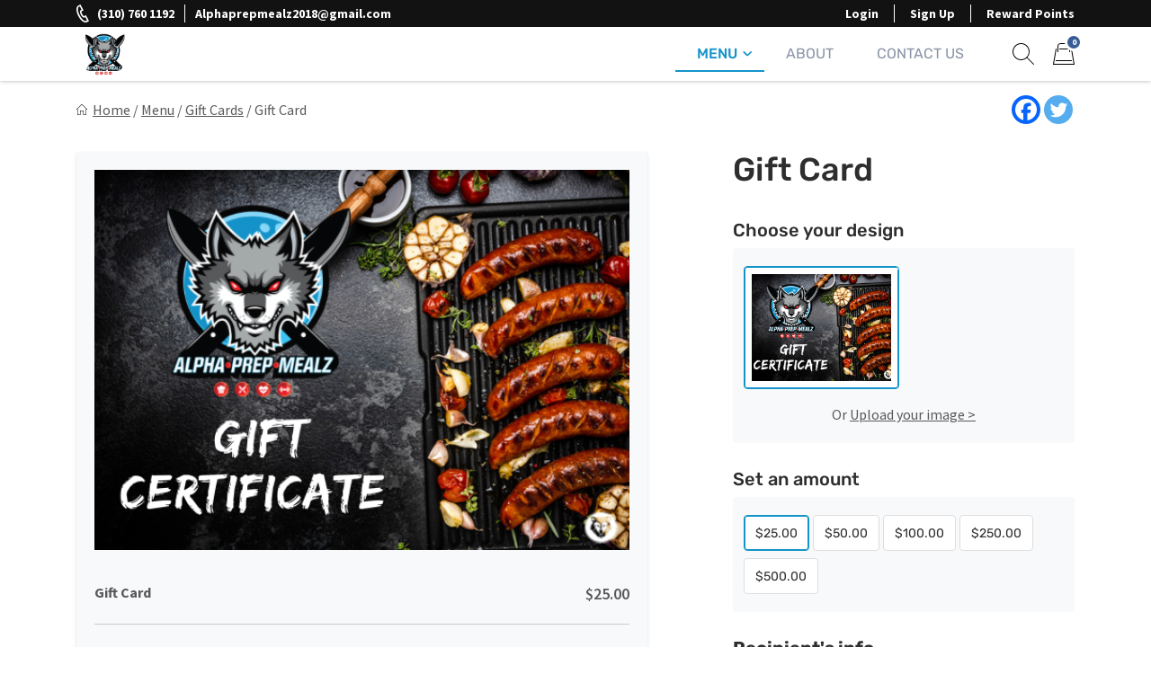

--- FILE ---
content_type: text/html; charset=UTF-8
request_url: https://alphamealz.com/product/gift-card/
body_size: 41616
content:
<!doctype html><html lang="en-US"><head><meta charset="UTF-8"><meta name="viewport" content="width=device-width, initial-scale=1.0" /><link rel="profile" href="https://gmpg.org/xfn/11"> <script type="text/javascript">function theChampLoadEvent(e){var t=window.onload;if(typeof window.onload!="function"){window.onload=e}else{window.onload=function(){t();e()}}}</script> <script type="text/javascript">var theChampDefaultLang = 'en_US', theChampCloseIconPath = 'https://alphamealz.com/wp-content/plugins/super-socializer/images/close.png';</script> <script>var theChampSiteUrl = 'https://alphamealz.com', theChampVerified = 0, theChampEmailPopup = 0, heateorSsMoreSharePopupSearchText = 'Search';</script> <script>var theChampLoadingImgPath = 'https://alphamealz.com/wp-content/plugins/super-socializer/images/ajax_loader.gif'; var theChampAjaxUrl = 'https://alphamealz.com/wp-admin/admin-ajax.php'; var theChampRedirectionUrl = 'https://alphamealz.com/product/gift-card/'; var theChampRegRedirectionUrl = 'https://alphamealz.com/product/gift-card/';</script> <script>var theChampFBKey = '664993881377901', theChampSameTabLogin = '0', theChampVerified = 0; var theChampAjaxUrl = 'https://alphamealz.com/wp-admin/admin-ajax.php'; var theChampPopupTitle = ''; var theChampEmailPopup = 0; var theChampEmailAjaxUrl = 'https://alphamealz.com/wp-admin/admin-ajax.php'; var theChampEmailPopupTitle = ''; var theChampEmailPopupErrorMsg = ''; var theChampEmailPopupUniqueId = ''; var theChampEmailPopupVerifyMessage = ''; var theChampSteamAuthUrl = ""; var theChampCurrentPageUrl = 'https%3A%2F%2Falphamealz.com%2Fproduct%2Fgift-card%2F';  var heateorMSEnabled = 0, theChampTwitterAuthUrl = theChampSiteUrl + "?SuperSocializerAuth=Twitter&super_socializer_redirect_to=" + theChampCurrentPageUrl, theChampLineAuthUrl = theChampSiteUrl + "?SuperSocializerAuth=Line&super_socializer_redirect_to=" + theChampCurrentPageUrl, theChampLiveAuthUrl = theChampSiteUrl + "?SuperSocializerAuth=Live&super_socializer_redirect_to=" + theChampCurrentPageUrl, theChampFacebookAuthUrl = theChampSiteUrl + "?SuperSocializerAuth=Facebook&super_socializer_redirect_to=" + theChampCurrentPageUrl, theChampYahooAuthUrl = theChampSiteUrl + "?SuperSocializerAuth=Yahoo&super_socializer_redirect_to=" + theChampCurrentPageUrl, theChampGoogleAuthUrl = theChampSiteUrl + "?SuperSocializerAuth=Google&super_socializer_redirect_to=" + theChampCurrentPageUrl, theChampYoutubeAuthUrl = theChampSiteUrl + "?SuperSocializerAuth=Youtube&super_socializer_redirect_to=" + theChampCurrentPageUrl, theChampVkontakteAuthUrl = theChampSiteUrl + "?SuperSocializerAuth=Vkontakte&super_socializer_redirect_to=" + theChampCurrentPageUrl, theChampLinkedinAuthUrl = theChampSiteUrl + "?SuperSocializerAuth=Linkedin&super_socializer_redirect_to=" + theChampCurrentPageUrl, theChampInstagramAuthUrl = theChampSiteUrl + "?SuperSocializerAuth=Instagram&super_socializer_redirect_to=" + theChampCurrentPageUrl, theChampWordpressAuthUrl = theChampSiteUrl + "?SuperSocializerAuth=Wordpress&super_socializer_redirect_to=" + theChampCurrentPageUrl, theChampDribbbleAuthUrl = theChampSiteUrl + "?SuperSocializerAuth=Dribbble&super_socializer_redirect_to=" + theChampCurrentPageUrl, theChampGithubAuthUrl = theChampSiteUrl + "?SuperSocializerAuth=Github&super_socializer_redirect_to=" + theChampCurrentPageUrl, theChampSpotifyAuthUrl = theChampSiteUrl + "?SuperSocializerAuth=Spotify&super_socializer_redirect_to=" + theChampCurrentPageUrl, theChampKakaoAuthUrl = theChampSiteUrl + "?SuperSocializerAuth=Kakao&super_socializer_redirect_to=" + theChampCurrentPageUrl, theChampTwitchAuthUrl = theChampSiteUrl + "?SuperSocializerAuth=Twitch&super_socializer_redirect_to=" + theChampCurrentPageUrl, theChampRedditAuthUrl = theChampSiteUrl + "?SuperSocializerAuth=Reddit&super_socializer_redirect_to=" + theChampCurrentPageUrl, theChampDisqusAuthUrl = theChampSiteUrl + "?SuperSocializerAuth=Disqus&super_socializer_redirect_to=" + theChampCurrentPageUrl, theChampDropboxAuthUrl = theChampSiteUrl + "?SuperSocializerAuth=Dropbox&super_socializer_redirect_to=" + theChampCurrentPageUrl, theChampFoursquareAuthUrl = theChampSiteUrl + "?SuperSocializerAuth=Foursquare&super_socializer_redirect_to=" + theChampCurrentPageUrl, theChampAmazonAuthUrl = theChampSiteUrl + "?SuperSocializerAuth=Amazon&super_socializer_redirect_to=" + theChampCurrentPageUrl, theChampStackoverflowAuthUrl = theChampSiteUrl + "?SuperSocializerAuth=Stackoverflow&super_socializer_redirect_to=" + theChampCurrentPageUrl, theChampDiscordAuthUrl = theChampSiteUrl + "?SuperSocializerAuth=Discord&super_socializer_redirect_to=" + theChampCurrentPageUrl, theChampMailruAuthUrl = theChampSiteUrl + "?SuperSocializerAuth=Mailru&super_socializer_redirect_to=" + theChampCurrentPageUrl, theChampYandexAuthUrl = theChampSiteUrl + "?SuperSocializerAuth=Yandex&super_socializer_redirect_to=" + theChampCurrentPageUrl; theChampOdnoklassnikiAuthUrl = theChampSiteUrl + "?SuperSocializerAuth=Odnoklassniki&super_socializer_redirect_to=" + theChampCurrentPageUrl;</script> <script>var theChampSharingAjaxUrl = 'https://alphamealz.com/wp-admin/admin-ajax.php', heateorSsFbMessengerAPI = 'https://www.facebook.com/dialog/send?app_id=664993881377901&display=popup&link=%encoded_post_url%&redirect_uri=%encoded_post_url%',heateorSsWhatsappShareAPI = 'web', heateorSsUrlCountFetched = [], heateorSsSharesText = 'Shares', heateorSsShareText = 'Share', theChampPluginIconPath = 'https://alphamealz.com/wp-content/plugins/super-socializer/images/logo.png', theChampSaveSharesLocally = 0, theChampHorizontalSharingCountEnable = 0, theChampVerticalSharingCountEnable = 0, theChampSharingOffset = -10, theChampCounterOffset = -10, theChampMobileStickySharingEnabled = 0, heateorSsCopyLinkMessage = "Link copied.";
		var heateorSsVerticalSharingShortUrl = "https://alphamealz.com/product/gift-card/";</script> <style type="text/css">.the_champ_button_instagram span.the_champ_svg,a.the_champ_instagram span.the_champ_svg{background:radial-gradient(circle at 30% 107%,#fdf497 0,#fdf497 5%,#fd5949 45%,#d6249f 60%,#285aeb 90%)}
					.the_champ_horizontal_sharing .the_champ_svg,.heateor_ss_standard_follow_icons_container .the_champ_svg{
					color: #fff;
				border-width: 0px;
		border-style: solid;
		border-color: transparent;
	}
		.the_champ_horizontal_sharing .theChampTCBackground{
		color:#666;
	}
		.the_champ_horizontal_sharing span.the_champ_svg:hover,.heateor_ss_standard_follow_icons_container span.the_champ_svg:hover{
				border-color: transparent;
	}
		.the_champ_vertical_sharing span.the_champ_svg,.heateor_ss_floating_follow_icons_container span.the_champ_svg{
					color: #fff;
				border-width: 0px;
		border-style: solid;
		border-color: transparent;
	}
		.the_champ_vertical_sharing .theChampTCBackground{
		color:#666;
	}
		.the_champ_vertical_sharing span.the_champ_svg:hover,.heateor_ss_floating_follow_icons_container span.the_champ_svg:hover{
						border-color: transparent;
		}
	@media screen and (max-width:783px){.the_champ_vertical_sharing{display:none!important}}</style><meta name='robots' content='index, follow, max-image-preview:large, max-snippet:-1, max-video-preview:-1' /><title>Gift Card - Alpha Prep Mealz</title><link rel="canonical" href="https://alphamealz.com/product/gift-card/" /><meta property="og:locale" content="en_US" /><meta property="og:type" content="article" /><meta property="og:title" content="Gift Card - Alpha Prep Mealz" /><meta property="og:url" content="https://alphamealz.com/product/gift-card/" /><meta property="og:site_name" content="Alpha Prep Mealz" /><meta property="article:publisher" content="https://www.facebook.com/eatuptomuscleup/" /><meta property="article:modified_time" content="2023-02-08T04:45:40+00:00" /><meta property="og:image" content="https://alphamealz.com/wp-content/uploads/2020/03/unnamed.png" /><meta property="og:image:width" content="560" /><meta property="og:image:height" content="398" /><meta property="og:image:type" content="image/png" /><meta name="twitter:card" content="summary_large_image" /> <script type="application/ld+json" class="yoast-schema-graph">{"@context":"https://schema.org","@graph":[{"@type":"WebPage","@id":"https://alphamealz.com/product/gift-card/","url":"https://alphamealz.com/product/gift-card/","name":"Gift Card - Alpha Prep Mealz","isPartOf":{"@id":"https://alphamealz.com/#website"},"primaryImageOfPage":{"@id":"https://alphamealz.com/product/gift-card/#primaryimage"},"image":{"@id":"https://alphamealz.com/product/gift-card/#primaryimage"},"thumbnailUrl":"https://alphamealz.com/wp-content/uploads/2020/03/unnamed.png","datePublished":"2020-03-10T20:20:34+00:00","dateModified":"2023-02-08T04:45:40+00:00","breadcrumb":{"@id":"https://alphamealz.com/product/gift-card/#breadcrumb"},"inLanguage":"en-US","potentialAction":[{"@type":"ReadAction","target":["https://alphamealz.com/product/gift-card/"]}]},{"@type":"ImageObject","inLanguage":"en-US","@id":"https://alphamealz.com/product/gift-card/#primaryimage","url":"https://alphamealz.com/wp-content/uploads/2020/03/unnamed.png","contentUrl":"https://alphamealz.com/wp-content/uploads/2020/03/unnamed.png","width":560,"height":398},{"@type":"BreadcrumbList","@id":"https://alphamealz.com/product/gift-card/#breadcrumb","itemListElement":[{"@type":"ListItem","position":1,"name":"Home","item":"https://alphamealz.com/"},{"@type":"ListItem","position":2,"name":"Menu","item":"https://alphamealz.com/menu/"},{"@type":"ListItem","position":3,"name":"Gift Cards","item":"https://alphamealz.com/product-category/gift-cards/"},{"@type":"ListItem","position":4,"name":"Gift Card"}]},{"@type":"WebSite","@id":"https://alphamealz.com/#website","url":"https://alphamealz.com/","name":"Alpha Prep Mealz","description":"Meal Preps To Another Level","publisher":{"@id":"https://alphamealz.com/#organization"},"potentialAction":[{"@type":"SearchAction","target":{"@type":"EntryPoint","urlTemplate":"https://alphamealz.com/?s={search_term_string}"},"query-input":{"@type":"PropertyValueSpecification","valueRequired":true,"valueName":"search_term_string"}}],"inLanguage":"en-US"},{"@type":"Organization","@id":"https://alphamealz.com/#organization","name":"Alpha Prep Mealz","url":"https://alphamealz.com/","logo":{"@type":"ImageObject","inLanguage":"en-US","@id":"https://alphamealz.com/#/schema/logo/image/","url":"https://alphamealz.com/wp-content/uploads/2021/12/cropped-Alpha-Logo-.png","contentUrl":"https://alphamealz.com/wp-content/uploads/2021/12/cropped-Alpha-Logo-.png","width":1500,"height":1204,"caption":"Alpha Prep Mealz"},"image":{"@id":"https://alphamealz.com/#/schema/logo/image/"},"sameAs":["https://www.facebook.com/eatuptomuscleup/","https://www.instagram.com/muscleupmeal/"]}]}</script> <link rel='dns-prefetch' href='//cdn.jsdelivr.net' /><link rel='dns-prefetch' href='//code.jquery.com' /><link rel="alternate" title="oEmbed (JSON)" type="application/json+oembed" href="https://alphamealz.com/wp-json/oembed/1.0/embed?url=https%3A%2F%2Falphamealz.com%2Fproduct%2Fgift-card%2F" /><link rel="alternate" title="oEmbed (XML)" type="text/xml+oembed" href="https://alphamealz.com/wp-json/oembed/1.0/embed?url=https%3A%2F%2Falphamealz.com%2Fproduct%2Fgift-card%2F&#038;format=xml" /><style id='wp-img-auto-sizes-contain-inline-css'>img:is([sizes=auto i],[sizes^="auto," i]){contain-intrinsic-size:3000px 1500px}
/*# sourceURL=wp-img-auto-sizes-contain-inline-css */</style><link rel='stylesheet' id='woocommerce-smart-coupons-available-coupons-block-css' href='https://alphamealz.com/wp-content/plugins/woocommerce-smart-coupons/blocks/build/style-woocommerce-smart-coupons-available-coupons-block.css?ver=9.33.0' media='all' /><link rel='stylesheet' id='wp-components-css' href='https://alphamealz.com/wp-includes/css/dist/components/style.min.css?ver=6.9' media='all' /><link rel='stylesheet' id='woocommerce-smart-coupons-send-coupon-form-block-css' href='https://alphamealz.com/wp-content/plugins/woocommerce-smart-coupons/blocks/build/style-woocommerce-smart-coupons-send-coupon-form-block.css?ver=9.33.0' media='all' /><link rel='stylesheet' id='woocommerce-smart-coupons-action-tab-frontend-css' href='https://alphamealz.com/wp-content/plugins/woocommerce-smart-coupons/blocks/build/style-woocommerce-smart-coupons-action-tab-frontend.css?ver=9.33.0' media='all' /><style id='classic-theme-styles-inline-css'>/*! This file is auto-generated */
.wp-block-button__link{color:#fff;background-color:#32373c;border-radius:9999px;box-shadow:none;text-decoration:none;padding:calc(.667em + 2px) calc(1.333em + 2px);font-size:1.125em}.wp-block-file__button{background:#32373c;color:#fff;text-decoration:none}
/*# sourceURL=/wp-includes/css/classic-themes.min.css */</style><link rel='stylesheet' id='wp-preferences-css' href='https://alphamealz.com/wp-includes/css/dist/preferences/style.min.css?ver=6.9' media='all' /><link rel='stylesheet' id='wp-block-editor-css' href='https://alphamealz.com/wp-includes/css/dist/block-editor/style.min.css?ver=6.9' media='all' /><link rel='stylesheet' id='popup-maker-block-library-style-css' href='https://alphamealz.com/wp-content/plugins/popup-maker/dist/packages/block-library-style.css?ver=dbea705cfafe089d65f1' media='all' /><link rel='stylesheet' id='contact-form-7-css' href='https://alphamealz.com/wp-content/plugins/contact-form-7/includes/css/styles.css?ver=6.1.4' media='all' /><link rel='stylesheet' id='hmp-replacements-css' href='https://alphamealz.com/wp-content/plugins/hmp-replacements/public/css/hmp-replacements-public.css?ver=1.2.3' media='all' /><link rel='stylesheet' id='wc-autoship-authorize-net-payments-css' href='https://alphamealz.com/wp-content/plugins/woocommerce-autoship-authorize-net-payments/css/styles.css?ver=6.9' media='all' /><link rel='stylesheet' id='woocommerce-layout-css' href='https://alphamealz.com/wp-content/plugins/woocommerce/assets/css/woocommerce-layout.css?ver=8.9.3' media='all' /><link rel='stylesheet' id='woocommerce-smallscreen-css' href='https://alphamealz.com/wp-content/plugins/woocommerce/assets/css/woocommerce-smallscreen.css?ver=8.9.3' media='only screen and (max-width: 768px)' /><link rel='stylesheet' id='woocommerce-general-css' href='https://alphamealz.com/wp-content/cache/asset-cleanup/one/css/item/woocommerce__assets__css__woocommerce-css-vebd6ac2886c3f7893aa228f1c87ded3affbc9c82.css' media='all' /><style id='woocommerce-inline-inline-css'>.woocommerce form .form-row .required { visibility: visible; }
/*# sourceURL=woocommerce-inline-inline-css */</style><link rel='stylesheet' id='smartbanner-css' href='https://alphamealz.com/wp-content/plugins/wp-smartbanner/assets/css/smartbanner.min.css?ver=1.0.1' media='all' /><style id='smartbanner-inline-css'>.smartbanner{top: 0px !important;}
/*# sourceURL=smartbanner-inline-css */</style><link rel='stylesheet' id='gens-raf-css' href='https://alphamealz.com/wp-content/cache/asset-cleanup/one/css/item/wpgens-refer-a-friend-premium__assets__css__gens-raf-css-v9d5edb1bfb38b59c1afe5fd0cd79ef958cdbdcb1.css' media='all' /><link rel='stylesheet' id='wc-composite-css-css' href='https://alphamealz.com/wp-content/cache/asset-cleanup/one/css/item/woocommerce-composite-products__assets__css__frontend__woocommerce-css-v7939f7ee138f0dddd4778f0ad7c8738d4ed2720f.css' media='all' /><link rel='stylesheet' id='if-menu-site-css-css' href='https://alphamealz.com/wp-content/plugins/if-menu/assets/if-menu-site.css?ver=6.9' media='all' /><link rel='stylesheet' id='ywgc-frontend-css' href='https://alphamealz.com/wp-content/plugins/yith-woocommerce-gift-cards-premium/assets/css/ywgc-frontend.css?ver=4.23.0' media='all' /><link rel='stylesheet' id='jquery-ui-css-css' href='//code.jquery.com/ui/1.11.4/themes/smoothness/jquery-ui.min.css?ver=1.11.4' media='all' /><link rel='stylesheet' id='ywgc_popup_style_css-css' href='https://alphamealz.com/wp-content/plugins/yith-woocommerce-gift-cards-premium/assets/css/ywgc-popup-style.css?ver=4.23.0' media='all' /><link rel='stylesheet' id='ywgc-product-layout-1-css' href='https://alphamealz.com/wp-content/plugins/yith-woocommerce-gift-cards-premium/assets/css/layouts/ywgc-product-layout-1.css?ver=4.23.0' media='all' /><link rel='stylesheet' id='parent-style-css' href='https://alphamealz.com/wp-content/themes/eat-clean-chicago/style.css?ver=6.9' media='all' /><link rel='stylesheet' id='eat-clean-chicago-style-css' href='https://alphamealz.com/wp-content/themes/eat-clean-chicago-child/style.css?ver=6.9' media='all' /><style id='eat-clean-chicago-style-inline-css'>html{box-sizing:border-box;line-height:1.15;font-family:sans-serif;-webkit-text-size-adjust:100%;-webkit-tap-highlight-color:rgba(0, 0, 0, 0)}*,*::before,*::after{box-sizing:border-box}body{margin:0;font-family:-apple-system, BlinkMacSystemFont, "Segoe UI", Roboto, "Helvetica Neue", Arial, "Noto Sans", "Liberation Sans", sans-serif, "Apple Color Emoji", "Segoe UI Emoji", "Segoe UI Symbol", "Noto Color Emoji";font-size:1rem;font-weight:400;line-height:1.5;color:#212529;text-align:left;background-color:#fff}ul,ol,p{margin-top:1em;margin-bottom:1em}ul:first-child,ol:first-child,p:first-child{margin-top:0}ul:last-child,ol:last-child,p:last-child{margin-bottom:0}ol,ul{margin-left:1em}ul,ol{padding-left:30px}ul ul,ul ol,ol ul,ol ol{margin-top:0.25rem;margin-bottom:0}ul li:not(:last-child),ol li:not(:last-child){margin-bottom:0.5rem}a{background-color:transparent;color:#58595b;transition:color 0.15s ease-in-out}a:visited{color:#58595b}a:focus{outline:thin dotted}a:hover,a:active{outline:0}a:hover,a:focus,a:visited:hover,a:visited:focus{color:#1493c9}big{line-height:1.4;font-size:20px}small{font-size:80%}b,strong{font-weight:bolder}figure{margin:1em 0}img{max-width:100%;height:auto;border-style:none}button,input,optgroup,select,textarea{font-family:inherit;font-size:100%;line-height:1.15;margin:0}button,input{overflow:visible}button,select{text-transform:none}button,[type="button"],[type="reset"],[type="submit"],.btn{-webkit-appearance:none;cursor:pointer}button::-moz-focus-inner,[type="button"]::-moz-focus-inner,[type="reset"]::-moz-focus-inner,[type="submit"]::-moz-focus-inner{border-style:none;padding:0}button:-moz-focusring,[type="button"]:-moz-focusring,[type="reset"]:-moz-focusring,[type="submit"]:-moz-focusring{outline:1px dotted ButtonText}textarea{overflow:auto}@media screen and (prefers-reduced-motion:reduce){a{transition:none}}h1,.h1,h2,.h2,h3,.h3,h4,.h4,h5,.h5,h6,.h6{clear:both}h1 a:not(:hover):not(:focus),.h1 a:not(:hover):not(:focus),h2 a:not(:hover):not(:focus),.h2 a:not(:hover):not(:focus),h3 a:not(:hover):not(:focus),.h3 a:not(:hover):not(:focus),h4 a:not(:hover):not(:focus),.h4 a:not(:hover):not(:focus),h5 a:not(:hover):not(:focus),.h5 a:not(:hover):not(:focus),h6 a:not(:hover):not(:focus),.h6 a:not(:hover):not(:focus){text-decoration:none;color:inherit}h1:first-child,h2:first-child,h3:first-child,h4:first-child,h5:first-child,h6:first-child{margin-top:0}h1:last-child,h2:last-child,h3:last-child,h4:last-child,h5:last-child,h6:last-child{margin-bottom:0}h1:not(.no-limit)+*,h2:not(.no-limit)+*,h3:not(.no-limit)+*,h4:not(.no-limit)+*,h5:not(.no-limit)+*,h6:not(.no-limit)+*{margin-top:0 !important}h1.h2-md,.h1.h2-md,h2.h2-md,.h2.h2-md{line-height:1.11;font-size:36px}h1,.h1{margin-top:1em;margin-bottom:0.75em;line-height:1.08;font-family:"Rubik", sans-serif;font-weight:500;font-size:32px;color:#2e2e2e}h2,.h2{margin-top:1em;margin-bottom:0.75em;line-height:1.08;font-family:"Rubik", sans-serif;font-weight:500;font-size:32px;color:#2e2e2e}h3,.h3{margin-top:1em;margin-bottom:0.75em;line-height:1.2;font-family:"Rubik", sans-serif;font-weight:500;font-size:26px;color:#2e2e2e}.h3--sm{font-size:24px}.h3--xs{font-size:20px}h4,.h4{margin-top:1em;margin-bottom:0.75em;line-height:1.2;font-family:"Rubik", sans-serif;font-weight:bold;font-size:20px;color:#2e2e2e}h5,.h5{margin-top:1em;margin-bottom:0.75em;line-height:1.2;font-family:"Rubik", sans-serif;font-weight:bold;font-size:18px;color:#2e2e2e}h6,.h6{margin-top:1em;margin-bottom:0.75em;line-height:1.2;font-family:"Rubik", sans-serif;font-weight:bold;font-size:14px;color:#2e2e2e}@media (min-width:576px){h1,.h1{font-size:36px}h2,.h2{font-size:36px}h3,.h3{font-size:28px}h4,.h4{font-size:20px}h5,.h5{font-size:18px}h6,.h6{font-size:14px}}@media (min-width:768px){h1,.h1{font-size:40px}h2,.h2{font-size:40px}h3,.h3{font-size:30px}h4,.h4{font-size:22px}h5,.h5{font-size:18px}h6,.h6{font-size:14px}}@media (min-width:992px){h1,.h1{font-size:44px}h2,.h2{font-size:44px}h3,.h3{font-size:33px}h4,.h4{font-size:22px}h5,.h5{font-size:18px}h6,.h6{font-size:14px}}@media (min-width:1200px){h1,.h1{font-size:48px}h2,.h2{font-size:48px}h3,.h3{font-size:36px}h4,.h4{font-size:24px}h5,.h5{font-size:18px}h6,.h6{font-size:14px}}body{background-color:#ffffff;line-height:1.5;font-family:"Source Sans Pro", sans-serif;font-size:16px;color:#58595b}:focus{outline:thin dotted #1493c9}#page{width:100%;min-height:100vh;overflow:hidden;display:flex;flex-direction:column;position:relative}body.admin-bar #page{min-height:calc(100vh - 32px);top:32px}@media (max-width:782px){body.admin-bar #page{min-height:calc(100vh - 46px);top:46px}}.site-content,.content-area{width:100%;display:flex;flex:1 1 auto}.site-content{position:relative;z-index:5;background-color:#ffffff}.content-area{flex-direction:column;align-items:center;padding-top:40px;padding-bottom:40px}.content-area>.page-header{width:100%;flex-shrink:0}.content-area>.container{margin-right:0;margin-left:0}.site-main{width:100%;flex:1 1 auto}.site-main>.section:first-child:not(.section--fixed):not(.section--boxed){padding-top:0}.site-main>.section:last-child:not(.section--fixed):not(.section--boxed){padding-bottom:0}.page-header{text-align:center;margin-bottom:30px}.page-header .page-title{font-weight:normal}.page-subtitle{margin-top:16px;margin-bottom:0;font-family:"Rubik", sans-serif;font-weight:bold;font-size:20px;color:#58595b}.section{width:100%;position:relative;z-index:5;padding-top:30px;padding-bottom:30px}.section--text__large{font-size:20px}.section.section--no,.section.section--no-top{padding-top:0}.section.section--no,.section.section--no-bot{padding-bottom:0}.section.section--xs,.section.section--xs-top{padding-top:20px}.section.section--xs,.section.section--xs-bot{padding-bottom:20px}.section.section--sm,.section.section--sm-top{padding-top:30px}.section.section--sm,.section.section--sm-bot{padding-bottom:30px}.section.section--lg,.section.section--lg-top{padding-top:40px}.section.section--lg,.section.section--lg-bot{padding-bottom:40px}.section.section--xl,.section.section--xl-top{padding-top:50px}.section.section--xl,.section.section--xl-bot{padding-bottom:50px}.section--fixed{z-index:8;margin-top:30px;margin-bottom:30px}.section--fixed:first-child{margin-top:-40px}.section--fixed:last-child{margin-bottom:-40px}.section--fixed+.section--fixed{margin-top:-30px}.section__title{margin-bottom:30px;text-align:center}.section__title h1,.section__title h2,.section__title h3{font-weight:normal}.section__title--lg{margin-bottom:40px}.section__title--custom h1,.section__title--custom h2{text-transform:uppercase;line-height:1.14;font-weight:bold;font-size:14px}.section__title+.section__subtitle{margin-top:-10px}.section__subtitle{margin-bottom:30px;font-family:"Rubik", sans-serif;font-weight:bold;font-size:16px;color:#58595b}.section__subtitle:last-child{margin-bottom:0}.container,.container-fluid,.container-lg,.container-md,.container-sm,.container-xl{width:100%;padding-right:15px;padding-left:15px;margin-right:auto;margin-left:auto}.container-fluid{max-width:100% !important}.container .container{padding-right:0;padding-left:0}.nav{display:flex;flex-wrap:wrap;padding-left:0;margin-bottom:0;list-style:none}.sr-only{position:absolute;width:1px;height:1px;padding:0;margin:-1px;overflow:hidden;clip:rect(0, 0, 0, 0);white-space:nowrap;border:0}.d-none{display:none}.modal{display:none}body.page .site-main>section:not(.section-hero):not(.section-hero-sm):not(.section-hero-slider),body.woocommerce-page #woocommerce-content,body.woocommerce-page .site-main>.page,.hmp-preload,.hmp-custom-preload{visibility:hidden}.autoship-banner{display:none}@media (min-width:576px){.container,.container-sm{max-width:540px}}@media (min-width:768px){.content-area{padding-top:50px;padding-bottom:50px}.page-header{margin-bottom:35px}.page-subtitle{font-size:22px}.section{padding-top:35px;padding-bottom:35px}.section--text__large{font-size:24px}.section.section--lg,.section.section--lg-top{padding-top:50px}.section.section--lg,.section.section--lg-bot{padding-bottom:50px}.section.section--xl,.section.section--xl-top{padding-top:65px}.section.section--xl,.section.section--xl-bot{padding-bottom:65px}.section--fixed{margin-top:35px;margin-bottom:35px}.section--fixed:first-child{margin-top:-50px}.section--fixed:last-child{margin-bottom:-50px}.section--fixed+.section--fixed{margin-top:-35px}.section__title{margin-bottom:35px}.section__title--lg{margin-bottom:50px}.section__title+.section__subtitle{margin-top:-15px}.section__subtitle{margin-bottom:35px;font-size:17px}.container,.container-md,.container-sm{max-width:720px}}@media (min-width:992px){.container,.container-lg,.container-md,.container-sm{max-width:960px}.container.container-sm{max-width:760px}.container.container-xmd{max-width:820px}.container.container-md{max-width:950px}.container.custom-spdl-container{width:1442px;max-width:100vw}}@media (min-width:1200px){.content-area{padding-top:60px;padding-bottom:60px}.page-header{margin-bottom:40px}.page-subtitle{font-size:24px}.section{padding-top:40px;padding-bottom:40px}.section--text__large{line-height:1.43;font-size:28px}.section.section--lg,.section.section--lg-top{padding-top:60px}.section.section--lg,.section.section--lg-bot{padding-bottom:60px}.section.section--xl,.section.section--xl-top{padding-top:80px}.section.section--xl,.section.section--xl-bot{padding-bottom:80px}.section--fixed{margin-top:40px;margin-bottom:40px}.section--fixed:first-child{margin-top:-60px}.section--fixed:last-child{margin-bottom:-60px}.section--fixed+.section--fixed{margin-top:-40px}.section__title{margin-bottom:40px}.section__title--lg{margin-bottom:60px}.section__title+.section__subtitle{margin-top:-10px}.section__subtitle{margin-bottom:40px;font-size:18px}.container,.container-lg,.container-md,.container-sm,.container-xl{max-width:1140px}}@media (min-width:1440px){.container.container--xlg{max-width:1440px}}.btn-holder{margin-top:30px;text-align:center}.btn-holder-lg{margin-top:40px;text-align:center}button,input[type=button],input[type=submit],input[type=image],.btn{user-select:none;cursor:pointer}button:focus,input[type=button]:focus,input[type=submit]:focus,input[type=image]:focus,.btn:focus{outline:thin dotted #1493c9}.btn{max-width:100%;min-height:48px;display:inline-block;padding:14px 15px 12px 15px;box-shadow:none !important;border:1px solid transparent;border-radius:4px;background-color:transparent;white-space:normal;text-decoration:none !important;text-transform:uppercase;text-align:center;vertical-align:middle;line-height:20px;letter-spacing:normal;font-family:"Oxygen", sans-serif;font-weight:bold;font-size:14px;transition:color 0.15s ease-in-out, background-color 0.15s ease-in-out, border-color 0.15s ease-in-out, box-shadow 0.15s ease-in-out, text-shadow 0.15s ease-in-out;-webkit-user-select:none;-moz-user-select:none;-ms-user-select:none;user-select:none}@media (max-width:414px){.btn-holder .btn,.btn-holder-lg .btn,.form-button .btn{width:100% !important}}@media (min-width:768px){.btn-holder{margin-top:35px}.btn-holder-lg{margin-top:50px}}@media (min-width:1200px){.btn-holder{margin-top:40px}.btn-holder-lg{margin-top:60px}}@media screen and (prefers-reduced-motion:reduce){.btn{transition:none !important}}.btn.btn-primary{border-color:#1493c9;background-color:#1493c9;text-shadow:none;color:#fff}.btn.btn-primary:visited{color:#fff}.btn.btn-primary:active,.btn.btn-primary:hover,.btn.btn-primary:focus,.btn.btn-primary:visited:active,.btn.btn-primary:visited:hover,.btn.btn-primary:visited:focus,.btn.btn-primary:not(:disabled):not(.disabled):active,.btn.btn-primary:disabled{border-color:#1282b2;background-color:#1282b2;text-shadow:1px 1px 1px #000;color:#fff}.site-header{width:100%;height:60px;flex-shrink:0;position:relative;z-index:40;background-color:#ffffff}.site-header .header__fixed{width:100%;position:fixed;top:0;left:0;box-shadow:0 -1px 5px 0 rgba(18, 18, 18, 0.5)}.site-header .header-top{display:none}.site-header .navbar{width:100%;min-height:0;display:flex;flex-wrap:wrap;align-items:center;justify-content:center;position:relative;margin:0;padding:0;border-radius:0;border:none;background-color:#ffffff}.site-header .navbar>.container{height:60px;display:flex;flex-wrap:nowrap;align-items:center;justify-content:flex-end}.site-header .custom-logo-link{height:46px;display:flex;align-items:center;justify-content:flex-start;margin:0 auto 0 0;text-decoration:none}.site-header .custom-logo-link img{width:auto !important;max-height:46px;display:block}.site-header .navbar-toggler{opacity:1 !important;padding:12px;border:1px solid transparent;border-radius:0.25rem;background:0 0;line-height:1;font-size:1.25rem}.site-header .navbar-toggler img{display:block}.site-header .navbar-toggler.navbar-show{margin-right:-8px;margin-left:11px}.site-header .nav-desktop,.site-header .nav-mobile{margin:0;padding:0;text-transform:uppercase;line-height:1;font-family:"Rubik", sans-serif}.site-header .nav-desktop:before,.site-header .nav-desktop:after,.site-header .nav-mobile:before,.site-header .nav-mobile:after{display:none}.site-header .nav-desktop>li.current-menu-item>a,.site-header .nav-desktop>li.current_page_item>a,.site-header .nav-desktop>li.current-menu-ancestor>a,.site-header .nav-desktop>li.current-category-ancestor>a,.site-header .nav-desktop>li.current-post-ancestor>a,.site-header .nav-desktop>li.current-menu-parent>a,.site-header .nav-desktop>li.current_page_parent>a,.site-header .nav-desktop>li.current_page_ancestor>a,.site-header .nav-mobile>li.current-menu-item>a,.site-header .nav-mobile>li.current_page_item>a,.site-header .nav-mobile>li.current-menu-ancestor>a,.site-header .nav-mobile>li.current-category-ancestor>a,.site-header .nav-mobile>li.current-post-ancestor>a,.site-header .nav-mobile>li.current-menu-parent>a,.site-header .nav-mobile>li.current_page_parent>a,.site-header .nav-mobile>li.current_page_ancestor>a{font-weight:500}.site-header .nav-desktop li,.site-header .nav-mobile li{display:block;position:relative;margin:0;padding:0}.site-header .nav-desktop li.current-menu-item>a,.site-header .nav-desktop li.current_page_item>a,.site-header .nav-desktop li.current-menu-ancestor>a,.site-header .nav-desktop li.current-category-ancestor>a,.site-header .nav-desktop li.current-post-ancestor>a,.site-header .nav-desktop li.current-menu-parent>a,.site-header .nav-desktop li.current_page_parent>a,.site-header .nav-desktop li.current_page_ancestor>a,.site-header .nav-mobile li.current-menu-item>a,.site-header .nav-mobile li.current_page_item>a,.site-header .nav-mobile li.current-menu-ancestor>a,.site-header .nav-mobile li.current-category-ancestor>a,.site-header .nav-mobile li.current-post-ancestor>a,.site-header .nav-mobile li.current-menu-parent>a,.site-header .nav-mobile li.current_page_parent>a,.site-header .nav-mobile li.current_page_ancestor>a{color:#1493c9}.site-header .nav-desktop li.menu-item-has-children.show-submenu>.sub-menu,.site-header .nav-mobile li.menu-item-has-children.show-submenu>.sub-menu{display:block !important}.site-header .nav-desktop a,.site-header .nav-mobile a{display:block;background:none !important;text-decoration:none;color:inherit}.site-header .nav-desktop a:hover,.site-header .nav-desktop a:focus,.site-header .nav-mobile a:hover,.site-header .nav-mobile a:focus{color:#1493c9}.site-header .nav-desktop .sub-menu,.site-header .nav-mobile .sub-menu{display:none !important;margin:0;padding:0}.site-header .nav-desktop .sub-menu>li.current-menu-item>a,.site-header .nav-desktop .sub-menu>li.current_page_item>a,.site-header .nav-desktop .sub-menu>li.current-menu-ancestor>a,.site-header .nav-desktop .sub-menu>li.current-category-ancestor>a,.site-header .nav-desktop .sub-menu>li.current-post-ancestor>a,.site-header .nav-desktop .sub-menu>li.current-menu-parent>a,.site-header .nav-desktop .sub-menu>li.current_page_parent>a,.site-header .nav-desktop .sub-menu>li.current_page_ancestor>a,.site-header .nav-mobile .sub-menu>li.current-menu-item>a,.site-header .nav-mobile .sub-menu>li.current_page_item>a,.site-header .nav-mobile .sub-menu>li.current-menu-ancestor>a,.site-header .nav-mobile .sub-menu>li.current-category-ancestor>a,.site-header .nav-mobile .sub-menu>li.current-post-ancestor>a,.site-header .nav-mobile .sub-menu>li.current-menu-parent>a,.site-header .nav-mobile .sub-menu>li.current_page_parent>a,.site-header .nav-mobile .sub-menu>li.current_page_ancestor>a{font-weight:500}.site-header .nav-desktop,.site-header .nav-content{display:none}.site-header .header-search{flex-shrink:0;margin:0 -5px 0 22px}.site-header .header-search+.header-cart{margin-left:16px}.site-header .header-search .search-show{min-width:unset;min-height:unset;position:relative;padding:5px;border:none;border-radius:0.25rem;background:none}.site-header .header-search .search-show:focus{outline:thin dotted #1493c9}.site-header .header-search .search-show:focus:before,.site-header .header-search .search-show:hover:before{opacity:0}.site-header .header-search .search-show:focus:after,.site-header .header-search .search-show:hover:after{opacity:1}.site-header .header-search .search-show:before,.site-header .header-search .search-show:after{content:'';width:24px;height:24px;display:block;background:url(http://alphamealz.com/wp-content/themes/eat-clean-chicago/img/icons/ic-sprite.svg?v=141) no-repeat 0 0;transition:opacity 0.15s ease-in-out}.site-header .header-search .search-show:before{background-position-x:-48px}.site-header .header-search .search-show:after{opacity:0;position:absolute;z-index:2;top:calc(50% - 12px);left:calc(50% - 12px);background-position-x:-72px}.site-header .header-search .search-container{width:100%;height:calc(100vh - 60px);display:none;overflow:auto;position:fixed;z-index:100;top:60px;left:0;padding-top:8px;background-color:rgba(0, 0, 0, 0.8)}.site-header .header-search.active .search-container{display:block}.site-header .header-search .container{position:relative;z-index:2}.site-header .header-search #ajaxsearchlite1 .probox{height:55px}.site-header .header-search #ajaxsearchlite1 .probox .promagnifier{width:47px;height:55px}.site-header .header-search #ajaxsearchlite1 .probox .prosettings{display:none !important}.site-header .header-search #ajaxsearchlite1 .probox .proinput input{height:55px;font-size:21px}.site-header .header-search #ajaxsearchlite1 .probox .proinput input.autocomplete{margin-top:-55px !important}.site-header .header-search #ajaxsearchlite1 .probox .proloading,.site-header .header-search #ajaxsearchlite1 .probox .proclose{width:24px;height:24px;margin-top:15px}.site-header .header-search .search-hide{width:100%;height:100%;display:block;position:absolute;z-index:1;top:0;left:0;opacity:0;cursor:default}.site-header .header-cart{flex-shrink:0;position:relative;margin:0 -5px 0 22px}.site-header .header-cart .cart-contents{display:block;position:relative;padding:5px;text-decoration:none}.site-header .header-cart .cart-contents:before,.site-header .header-cart .cart-contents:after{content:'';width:24px;height:24px;display:block;background:url('http://alphamealz.com/wp-content/themes/eat-clean-chicago/img/icons/ic-sprite.svg?v=120') no-repeat 0 0;transition:opacity 0.15s ease-in-out}.site-header .header-cart .cart-contents:after{opacity:0;position:absolute;z-index:2;top:calc(50% - 12px);left:calc(50% - 12px);background-position-x:-24px}.site-header .header-cart .cart-contents:hover:before,.site-header .header-cart .cart-contents:focus:before,.site-header .header-cart .cart-contents.active:before{opacity:0}.site-header .header-cart .cart-contents:hover:after,.site-header .header-cart .cart-contents:focus:after,.site-header .header-cart .cart-contents.active:after{opacity:1}.site-header .header-cart .cart-contents.active~#minicart-content-wrapper{opacity:1 !important;pointer-events:all}.site-header .header-cart .menu-cart-counter{min-width:20px;height:20px;position:absolute;z-index:3;top:-6px;right:-4px;padding:1px 2px 0 3px;border:3px solid #fff;border-radius:16px;background-color:#385c95;text-align:center;line-height:12px;font-weight:bold;font-size:10px;color:#fff}.site-header .header-cart #minicart-content-wrapper{display:none;top:calc(100% + 10px);right:-46px}.site-header .header-cart.is-loading #minicart-content-wrapper .minicart-header,.site-header .header-cart.is-loading #minicart-content-wrapper>ul,.site-header .header-cart.is-loading #minicart-content-wrapper>.woocommerce-mini-cart__total{display:none}.site-header .header-cart.is-loading #minicart-content-wrapper:before{content:'';height:100px;display:block;background:url('http://alphamealz.com/wp-content/themes/eat-clean-chicago/img/icons/ic-loading.svg?v=120') no-repeat center;background-size:50px}body.admin-bar .site-header .header__fixed{top:46px}body.admin-bar .site-header .header-search .search-container{height:calc(100vh - 60px - 46px);top:106px}body.search-shown{overflow:hidden}@media (max-width:991px){body.nav-shown{overflow:hidden}body.admin-bar .site-header .nav-content{height:calc(100vh - 32px);top:32px}body.admin-bar .site-header .nav-inner{min-height:calc(100vh - 32px)}.site-header .nav-content{width:100vw;height:100vh;overflow:auto;position:fixed;z-index:100;top:0;left:0;background-color:#f8f9fb}.site-header .nav-content .navbar-toggler{position:absolute;top:0.35em;left:0.35em;padding:0.6em;font-size:1em}.site-header .nav-content .navbar-toggler img{width:0.7em;height:0.7em}.site-header .nav-content .custom-logo-link{width:100%;max-width:calc(100% - 6em);height:auto;flex-shrink:0;display:block;margin:0 auto;text-align:center}.site-header .nav-content .custom-logo-link img{height:auto;max-height:3.25em;display:inline}.site-header .nav-inner{width:100%;min-width:0;min-height:100vh;display:flex;flex-direction:column;padding-top:8px;padding-right:0;padding-left:0}.site-header .navbar-nav-wrap{width:100%}.site-header .nav-wrap{flex:1 1 auto;padding-top:3.4em;padding-bottom:3.4em}.site-header .nav-mobile{max-width:100%;display:block;margin:0;padding:0;text-align:left}.site-header .nav-mobile>li.current-menu-item>a:before,.site-header .nav-mobile>li.current_page_item>a:before,.site-header .nav-mobile>li.current-menu-ancestor>a:before,.site-header .nav-mobile>li.current-category-ancestor>a:before,.site-header .nav-mobile>li.current-post-ancestor>a:before,.site-header .nav-mobile>li.current-menu-parent>a:before,.site-header .nav-mobile>li.current_page_parent>a:before,.site-header .nav-mobile>li.current_page_ancestor>a:before{opacity:1}.site-header .nav-mobile>li>a{padding:0.55em 2.5em}.site-header .nav-mobile>li>a:before{content:'';height:1.3em;display:block;opacity:0;position:absolute;top:calc(50% - 0.65em - 2px);left:0;border-left:0.4em solid #1493c9}.site-header .nav-mobile li{width:20em;max-width:100%;margin-right:auto;margin-left:auto}.site-header .nav-mobile li.menu-item-has-children>a:after{content:'';width:0.5em;height:0.5em;display:block;position:absolute;top:calc(50% - 0.35em);right:1em;border:0.1em solid;border-top:none;border-right:none;transform:rotate(-45deg)}.site-header .nav-mobile li.menu-item-has-children.show-submenu>a:after{top:calc(50% - 0.15em);transform:rotate(135deg)}.site-header .nav-mobile a{position:relative}.site-header .nav-mobile .sub-menu{padding:0.25em 0 0.75em 2.5em;text-transform:none}.site-header .nav-mobile .sub-menu a{padding:0.25em 0 0.25em 1em}.site-header .nav-mobile .sub-menu .sub-menu{padding-bottom:0.25em;padding-left:1em}.site-header .nav-social{width:100%;max-width:20em;flex-shrink:0;display:flex;flex-wrap:wrap;align-items:center;justify-content:center;margin:0 auto;padding:0 2em}.site-header .nav-social li{display:block;margin:0;padding:0}.site-header .nav-social a{display:block;padding:0.5em}.site-header .nav-social a:hover .menu-image,.site-header .nav-social a:focus .menu-image{opacity:0}.site-header .nav-social a:hover .hovered-image,.site-header .nav-social a:focus .hovered-image{opacity:1}.site-header .nav-social .menu-image-hover-wrapper{display:block;position:relative}.site-header .nav-social img{width:2em;height:2em;display:block;transition:opacity 0.15s ease-in-out}.site-header .nav-social .menu-image{z-index:1}.site-header .nav-social .hovered-image{opacity:0;z-index:2;position:absolute;top:0;left:0}}@media (max-width:991px) and (orientation:portrait){.site-header .nav-content{font-size:32px}.site-header .nav-inner{padding-top:0.55em;padding-bottom:0.55em}}@media (max-width:600px) and (orientation:portrait){.site-header .nav-content{font-size:26px}}@media (max-width:480px) and (orientation:portrait){.site-header .nav-content{font-size:24px}}@media (max-width:380px) and (orientation:portrait){.site-header .nav-content{font-size:20px}}@media (max-width:991px) and (orientation:landscape){.site-header .nav-content{font-size:20px}.site-header .nav-wrap{padding-top:1.2em;padding-bottom:1.2em}.site-header .nav-mobile>li>a{padding-top:0.4em;padding-bottom:0.4em}}@media (max-width:782px){body.admin-bar .site-header .nav-content{height:calc(100vh - 46px);top:46px}body.admin-bar .site-header .nav-inner{min-height:calc(100vh - 46px)}}@media (max-width:600px){#wpadminbar{position:fixed}}@media (min-width:768px){.site-header{height:90px}.site-header .header-top{height:30px;display:flex;align-items:center;justify-content:center;background-color:#121212;line-height:20px;font-weight:bold;font-size:14px;color:#fff}.site-header .header-top>.container{display:flex;align-items:center;justify-content:space-between;margin-right:0;margin-left:0}.site-header .header-top a:not(:hover):not(:focus){text-decoration:none;color:inherit}.site-header .header-top a[href*='tel:']{position:relative;padding-left:23px}.site-header .header-top a[href*='tel:']:after{content:'';width:14px;height:20px;display:block;position:absolute;top:calc(50% - 10px);left:0;background:url('http://alphamealz.com/wp-content/themes/eat-clean-chicago/img/icons/ic-sprite.svg?v=120') no-repeat -40px -380px}.site-header .header-top a[href*='/wa.me/']{position:relative;padding-left:30px}.site-header .header-top a[href*='/wa.me/']:after{content:'';width:22px;height:24px;display:block;position:absolute;top:calc(50% - 12px);left:0;background:url('http://alphamealz.com/wp-content/themes/eat-clean-chicago/img/icons/ic-sprite.svg?v=120') no-repeat -324px 0}.site-header .header-top .widget_text{overflow:hidden;margin-right:16px}.site-header .header-top .widget_text .textwidget{display:flex;flex-wrap:wrap;align-items:center;margin-left:-23px;white-space:nowrap}.site-header .header-top .widget_text a{position:relative;margin-left:23px}.site-header .header-top .widget_text a:before{content:'';width:1px;height:20px;display:block;position:absolute;top:calc(50% - 10px);left:-12px;background-color:#fff}.site-header .header-top .widget_text br{display:none}.site-header .header-top .widget_text img{display:block}.site-header .header-top .nav-account{display:flex;flex-wrap:wrap;align-items:center;margin:0 -17px 0 auto;padding:0}.site-header .header-top .nav-account li{display:block;margin:0}.site-header .header-top .nav-account li.current-menu-item a{color:#1493c9}.site-header .header-top .nav-account li:not(:first-child){position:relative;padding-left:1px}.site-header .header-top .nav-account li:not(:first-child):before{content:'';width:1px;height:20px;display:block;position:absolute;top:calc(50% - 10px);left:0;background-color:#fff}.site-header .header-top .nav-account a{padding-right:17px;padding-left:17px}.site-header .header-top .nav-account a .menu-image-title-after{padding:0}.site-header .navbar>.container{height:60px}.site-header .header-search .search-container{height:calc(100vh - 90px);top:90px}.site-header .custom-logo-link{height:50px}.site-header .custom-logo-link img{max-height:50px}body.admin-bar .site-header .header-search .search-container{height:calc(100vh - 90px - 46px);top:136px}}@media (min-width:783px){body.admin-bar .site-header .header__fixed{top:32px}body.admin-bar .site-header .header-search .search-container{height:calc(100vh - 90px - 32px);top:122px}}@media (min-width:992px){.site-header .navbar-toggler{display:none}.site-header .nav-desktop{display:flex;flex-direction:row;align-items:center;margin-right:-16px;margin-left:-16px}.site-header .nav-desktop li.menu-item-has-children>a{padding-right:22px}.site-header .nav-desktop li.menu-item-has-children>a:before,.site-header .nav-desktop li.menu-item-has-children>a:after{content:'';width:6px;height:11px;display:block;position:absolute;z-index:1;top:calc(50% - 6px);right:10px;background:url('http://alphamealz.com/wp-content/themes/eat-clean-chicago/img/icons/ic-sprite.svg?v=120') no-repeat 0 -80px;transform:rotate(-90deg);transition:opacity 0.15s ease-in-out}.site-header .nav-desktop li.menu-item-has-children>a:after{opacity:0;z-index:2;background-position-x:-10px}.site-header .nav-desktop li.menu-item-has-children>a:hover:before,.site-header .nav-desktop li.menu-item-has-children>a:focus:before{opacity:0}.site-header .nav-desktop li.menu-item-has-children>a:hover:after,.site-header .nav-desktop li.menu-item-has-children>a:focus:after{opacity:1}.site-header .nav-desktop li.menu-item-has-children.show-submenu>a:before,.site-header .nav-desktop li.menu-item-has-children.show-submenu>a:after{transform:rotate(90deg)}.site-header .nav-desktop>li.current-menu-item:after,.site-header .nav-desktop>li.current_page_item:after,.site-header .nav-desktop>li.current-menu-ancestor:after,.site-header .nav-desktop>li.current-category-ancestor:after,.site-header .nav-desktop>li.current-post-ancestor:after,.site-header .nav-desktop>li.current-menu-parent:after,.site-header .nav-desktop>li.current_page_parent:after,.site-header .nav-desktop>li.current_page_ancestor:after{content:'';width:100%;display:block;position:absolute;bottom:0;left:0;border-top:2px solid #1493c9}.site-header .nav-desktop>li.current-menu-item>a:before,.site-header .nav-desktop>li.current_page_item>a:before,.site-header .nav-desktop>li.current-menu-ancestor>a:before,.site-header .nav-desktop>li.current-category-ancestor>a:before,.site-header .nav-desktop>li.current-post-ancestor>a:before,.site-header .nav-desktop>li.current-menu-parent>a:before,.site-header .nav-desktop>li.current_page_parent>a:before,.site-header .nav-desktop>li.current_page_ancestor>a:before{opacity:0}.site-header .nav-desktop>li.current-menu-item>a:after,.site-header .nav-desktop>li.current_page_item>a:after,.site-header .nav-desktop>li.current-menu-ancestor>a:after,.site-header .nav-desktop>li.current-category-ancestor>a:after,.site-header .nav-desktop>li.current-post-ancestor>a:after,.site-header .nav-desktop>li.current-menu-parent>a:after,.site-header .nav-desktop>li.current_page_parent>a:after,.site-header .nav-desktop>li.current_page_ancestor>a:after{opacity:1}.site-header .nav-desktop>li>a{height:40px;display:flex;align-items:center;position:relative;padding-right:16px;padding-left:16px}.site-header .nav-desktop a{color:#8a94a6}.site-header .nav-desktop .sub-menu{width:260px;position:absolute;top:100%;left:0;margin:0;padding:13px 0 11px 0;box-shadow:0 6px 10px 0 rgba(69, 73, 91, 0.3);background-color:#ffffff;text-transform:none;font-size:18px}.site-header .nav-desktop .sub-menu a{display:block;padding:6px 15px}.site-header .nav-desktop .sub-menu li.menu-item-has-children>a{padding-right:27px}.site-header .nav-desktop .sub-menu li.menu-item-has-children>a:before,.site-header .nav-desktop .sub-menu li.menu-item-has-children>a:after{right:15px}.site-header .nav-desktop .sub-menu .sub-menu{top:-13px;left:calc(100% - 5px)}.site-header .nav-content{display:none !important}.site-header .header-cart #minicart-content-wrapper{right:0}}@media (min-width:1200px){.site-header .nav-desktop{margin-right:-24px;margin-left:-24px}.site-header .nav-desktop>li.menu-item-has-children>a{padding-right:30px}.site-header .nav-desktop>li.menu-item-has-children>a:before,.site-header .nav-desktop>li.menu-item-has-children>a:after{right:16px}.site-header .nav-desktop>li>a{padding-right:24px;padding-left:24px}.site-header .nav-desktop .sub-menu{left:9px}.site-header .header-search{margin-left:49px}.site-header .header-cart{margin-left:49px}}@media screen and (prefers-reduced-motion:reduce){.site-header .nav a,.site-header .nav a:before,.site-header .nav a:after{transition:none !important}}.site-header .nav.logged-in li.logged-in-hide{display:none !important}.site-header .nav.logged-in li.logged-in-hide+.logged-in-show:before{display:none}.site-header .nav:not(.logged-in) li.logged-in-show{display:none !important}.site-header .nav:not(.logged-in) li.logged-in-show+.logged-in-hide:before{display:none}.section-hero{padding-top:0;padding-bottom:0;background-color:#d4d7de;background-repeat:no-repeat;background-position:center;background-size:cover}.section-hero .hero-blur,.section-hero .hero-img{width:100%;height:100%;display:block;object-fit:cover;position:absolute;top:0;left:0}.section-hero .hero-blur{z-index:1;filter:blur(10px)}.section-hero .hero-img{z-index:2}.section-hero.is-blurred .hero-img{object-fit:contain}.section-hero.is-dynamic .hero-img{height:auto;object-fit:contain;position:relative}.section-hero.is-dynamic .container{min-height:1px;position:absolute;top:50%;left:50%;transform:translate(-50%, -50%)}.section-hero .hero-video{width:100%;height:100%;display:block;position:absolute;z-index:3;top:0;left:0;object-fit:cover;object-position:center}.section-hero .container{min-width:0;min-height:300px;display:flex;align-items:center;justify-content:center;position:relative;z-index:5;padding-top:15px;padding-bottom:15px}.section-hero .hero-body{width:100%;text-align:center;color:#fff}.section-hero h1,.section-hero .h1,.section-hero h2,.section-hero .h2,.section-hero h3,.section-hero .h3,.section-hero h4,.section-hero .h4{margin:0;text-transform:inherit;text-shadow:1px 1px 1px #000;color:inherit}.section-hero h2{line-height:1.17;font-size:32px}.section-hero h2+h3,.section-hero h2+.h3{padding-top:20px}.section-hero h2+h4,.section-hero h2+.h4{padding-top:24px}.section-hero h3+h2,.section-hero .h3+h2,.section-hero h4+h2,.section-hero .h4+h2{margin-top:0.125em}@media (max-width:576px) and (orientation:portrait){.section-hero .container{min-height:calc(50vh - 30px)}}@media (max-width:576px) and (orientation:landscape){.section-hero .container{min-height:100vh}body.admin-bar .section-hero .container{min-height:calc(100vh - 46px)}}@media (min-width:576px){.section-hero h2{font-size:40px}}@media (min-width:768px){.section-hero .container{min-height:400px}.section-hero h2{font-size:48px}}@media (min-width:992px){.section-hero .container{min-height:500px}.section-hero h2{font-size:55px}}@media (min-width:1200px){.section-hero .container{min-height:600px}.section-hero h2{font-size:60px}}.section-hero-sm{padding-top:0;padding-bottom:0;background-color:#d4d7de;background-repeat:no-repeat;background-position:center;background-size:cover}.section-hero-sm .hero-blur,.section-hero-sm .hero-img{width:100%;height:100%;display:block;object-fit:cover;position:absolute;top:0;left:0}.section-hero-sm .hero-blur{z-index:1;filter:blur(10px)}.section-hero-sm .hero-img{z-index:2}.section-hero-sm.is-blurred .hero-img{object-fit:contain}.section-hero-sm .container{min-width:0;min-height:200px;display:flex;align-items:center;justify-content:center;position:relative;z-index:5;padding-top:30px;padding-bottom:30px}.section-hero-sm .hero-body{width:100%;text-align:center;color:#fff}.section-hero-sm h1,.section-hero-sm .h1,.section-hero-sm h2,.section-hero-sm .h2,.section-hero-sm h3,.section-hero-sm .h3,.section-hero-sm h4,.section-hero-sm .h4{margin:0;text-transform:inherit;text-shadow:1px 1px 1px #000;font-weight:400;color:inherit}.section-hero-sm h2{font-size:26px}.section-hero-sm h2:not(:last-child){margin-bottom:24px}.section-hero-sm .bottom_text{opacity:0.38;text-transform:uppercase}.section-hero-sm .yikes-mailchimp-container{margin-top:24px}.section-hero-sm .yikes-mailchimp-form-description{margin-bottom:5px}.section-hero-sm form.yikes-easy-mc-form,.section-hero-sm form.sib_signup_form{max-width:500px;position:relative;margin-right:auto;margin-left:auto}.section-hero-sm form.yikes-easy-mc-form label,.section-hero-sm form.sib_signup_form label{display:block;margin-bottom:16px}.section-hero-sm form.yikes-easy-mc-form label>span,.section-hero-sm form.sib_signup_form label>span{display:block;margin-bottom:0.5rem}.section-hero-sm form.yikes-easy-mc-form label .form-control,.section-hero-sm form.sib_signup_form label .form-control{margin:0;padding:14px 15px 12px 15px;border:1px solid #dedede;background-color:#ffffff}.section-hero-sm form.yikes-easy-mc-form label .form-control:focus,.section-hero-sm form.sib_signup_form label .form-control:focus{box-shadow:inset 0 0 0 1px #1493c9 !important;border-color:#1493c9}.section-hero-sm form.yikes-easy-mc-form label .form-control:focus::-ms-value,.section-hero-sm form.sib_signup_form label .form-control:focus::-ms-value{background-color:#ffffff;color:#2e2e2e}.section-hero-sm form.yikes-easy-mc-form .btn,.section-hero-sm form.sib_signup_form .btn{width:100%;min-height:48px;margin:0 !important;padding:14px 15px 12px 15px}.section-hero-sm .yikes-easy-mc-error-message,.section-hero-sm .yikes-easy-mc-success-message,.section-hero-sm .sib-alert-message{margin-top:8px !important;margin-bottom:8px !important;padding:8px 10px !important;border:none !important;border-radius:0 !important;text-align:left;font-size:14px !important}.section-hero-sm .yikes-easy-mc-error-message,.section-hero-sm .yikes-easy-mc-success-message{max-width:500px;margin-right:auto;margin-left:auto}.section-hero-sm .edit-link{display:none !important}@media (min-width:415px){.section-hero-sm form.yikes-easy-mc-form label,.section-hero-sm form.sib_signup_form label{margin:0;padding-right:170px}.section-hero-sm form.yikes-easy-mc-form .btn,.section-hero-sm form.sib_signup_form .btn{width:140px;position:absolute;bottom:0;right:0}}@media (max-width:576px) and (orientation:portrait){.section-hero-sm .container{min-height:calc(30vh - 30px)}}@media (min-width:576px){.section-hero-sm h2{font-size:34px}}@media (min-width:768px){.section-hero-sm .container{min-height:250px;padding-top:35px;padding-bottom:35px}.section-hero-sm h2{font-size:36px}}@media (min-width:992px){.section-hero-sm .container{min-height:300px}.section-hero-sm h2{font-size:38px}}@media (min-width:1200px){.section-hero-sm .container{min-height:400px;padding-top:40px;padding-bottom:40px}.section-hero-sm h2{font-size:40px}}.section-hero-slider{z-index:6;padding-top:0;padding-bottom:0;background-color:#d4d7de}.section-hero-slider .slides{margin:0 !important}.section-hero-slider .slides:not(.slick-initialized){height:300px;overflow:hidden;background:#d4d7de url('http://alphamealz.com/wp-content/themes/eat-clean-chicago/img/icons/ic-loading.svg?v=120') no-repeat center;background-size:auto 80px}.section-hero-slider .slides:not(.slick-initialized) *,.section-hero-slider .slides:not(.slick-initialized)~.slider-arrow{opacity:0}.section-hero-slider .slick-track{display:flex}.section-hero-slider .slick-track:before,.section-hero-slider .slick-track:after{display:none}.section-hero-slider .slick-slide{height:auto;height:unset;display:flex;position:relative;float:none}.section-hero-slider .slide-inner{width:100%;flex:1 1 auto}.section-hero-slider .slick-dots{width:100%;display:flex;flex-wrap:wrap;align-items:center;justify-content:center;position:absolute;z-index:2;bottom:12px;left:0;margin:0;padding:0}.section-hero-slider .slick-dots li{width:auto;height:auto;display:block;margin:0}.section-hero-slider .slick-dots li.slick-active button{cursor:default}.section-hero-slider .slick-dots li.slick-active button:before{background-color:#1493c9}.section-hero-slider .slick-dots button{width:auto;height:auto;display:block;padding:4px;border:none;background:none;line-height:0;font-size:0;cursor:pointer;transition:none}.section-hero-slider .slick-dots button:before{content:'';width:12px;height:12px;opacity:1 !important;display:block;position:static;border-radius:100%;background-color:#fff;transition:background-color 0.15s ease-in-out}.section-hero-slider .slick-dots button:hover:before{background-color:#1493c9}.section-hero-slider .hero-link{width:100%;height:100%;display:block;position:absolute;z-index:5;top:0;left:0;text-transform:none}.section-hero-slider .slick-slide.is-blurred .hero-img{object-fit:contain}.section-hero-slider .slick-slide.is-dynamic{align-self:flex-start}.section-hero-slider .slick-slide.is-dynamic .hero-img{height:auto;object-fit:contain;position:relative}.section-hero-slider .slick-slide.is-dynamic .container{min-height:1px;position:absolute;top:50%;transform:translateY(-50%)}.section-hero-slider .hero-blur,.section-hero-slider .hero-img{width:100%;height:100%;display:block;object-fit:cover;position:absolute;top:0;left:0}.section-hero-slider .hero-blur{z-index:1;filter:blur(15px)}.section-hero-slider .hero-img{z-index:2}.section-hero-slider .hero-shade{width:100%;height:100%;position:absolute;z-index:2;top:0;left:0}.section-hero-slider .container{min-width:0;min-height:300px;position:relative;z-index:5;display:flex;align-items:center;justify-content:center;padding-top:40px;padding-bottom:40px}.section-hero-slider .hero-body{width:100%;text-shadow:1px 1px 1px #000;text-align:center;font-size:18px;color:#fff}.section-hero-slider .hero-body img{max-width:60%}.section-hero-slider h2,.section-hero-slider .h2,.section-hero-slider h3,.section-hero-slider .h3,.section-hero-slider h4,.section-hero-slider .h4{margin:0;text-transform:inherit;text-shadow:1px 1px 1px #000;color:inherit}.section-hero-slider h2,.section-hero-slider .h2{line-height:1.17;font-size:32px}.section-hero-slider h2+h3,.section-hero-slider h2+.h3,.section-hero-slider .h2+h3,.section-hero-slider .h2+.h3{padding-top:20px}.section-hero-slider h2+h4,.section-hero-slider h2+.h4,.section-hero-slider .h2+h4,.section-hero-slider .h2+.h4{padding-top:24px}.section-hero-slider h3+h2,.section-hero-slider .h3+h2,.section-hero-slider h4+h2,.section-hero-slider .h4+h2{margin-top:0.125em}@media (max-width:576px) and (orientation:portrait){.section-hero-slider .slides:not(.slick-initialized){height:calc(50vh - 30px)}.section-hero-slider .container{min-height:calc(50vh - 30px)}}@media (max-width:576px) and (orientation:landscape){.section-hero-slider .slides:not(.slick-initialized){height:calc(100vh - 60px)}.section-hero-slider .container{min-height:calc(100vh - 60px)}}@media (min-width:576px){.section-hero-slider h2,.section-hero-slider .h2{font-size:40px}}@media (max-width:767px){.section-hero-slider .slider-arrow{display:none !important}}@media (min-width:768px){.section-hero-slider .slides:not(.slick-initialized){height:400px}.section-hero-slider .slider-arrow{width:50px;height:50px;display:block;position:absolute;z-index:2;top:50%;padding:0;border:none;border-radius:100%;background-color:#fff;line-height:0;font-size:0;transition:background-color 0.15s ease-in-out}.section-hero-slider .slider-arrow:hover,.section-hero-slider .slider-arrow:focus{background-color:#1493c9}.section-hero-slider .slider-arrow:before{content:'';width:18px;height:18px;display:block;position:absolute;top:17px;left:19px;border-bottom:4px solid #121212;border-left:4px solid #121212;transform:rotate(45deg);transform-origin:50% 50%;transition:border-color 0.15s ease-in-out}.section-hero-slider .slider-arrow.slider-prev{left:0;transform:translateY(-50%)}.section-hero-slider .slider-arrow.slider-next{right:0;transform:translateY(-50%) scale(-1, 1)}.section-hero-slider .slick-dots{bottom:20px}.section-hero-slider .container{min-height:400px}.section-hero-slider .hero-body{font-size:20px}.section-hero-slider h2,.section-hero-slider .h2{font-size:48px}}@media (min-width:820px){.section-hero-slider .slider-arrow.slider-prev{right:calc(50% + 350px);left:auto}.section-hero-slider .slider-arrow.slider-next{right:auto;left:calc(50% + 350px)}}@media (min-width:992px){.section-hero-slider .slides:not(.slick-initialized){height:500px}.section-hero-slider .slider-arrow.slider-prev{right:calc(100% - 50px)}.section-hero-slider .slider-arrow.slider-next{left:calc(100% - 50px)}.section-hero-slider .container{min-height:500px}.section-hero-slider h2,.section-hero-slider .h2{font-size:55px}}@media (min-width:1060px){.section-hero-slider .slider-arrow.slider-prev{right:calc(50% + 470px)}.section-hero-slider .slider-arrow.slider-next{left:calc(50% + 470px)}}@media (min-width:1200px){.section-hero-slider .slides:not(.slick-initialized){height:600px}.section-hero-slider .slider-arrow.slider-prev{right:calc(100% - 50px)}.section-hero-slider .slider-arrow.slider-next{left:calc(100% - 50px)}.section-hero-slider .container{min-height:600px}.section-hero-slider .hero-body{font-size:22px}.section-hero-slider h2,.section-hero-slider .h2{font-size:60px}}@media (min-width:1240px){.section-hero-slider .slider-arrow.slider-prev{right:calc(50% + 560px)}.section-hero-slider .slider-arrow.slider-next{left:calc(50% + 560px)}}@media screen and (prefers-reduced-motion:reduce){.section-hero-slider .slider-arrow{transition:none !important}}
/*# sourceURL=eat-clean-chicago-style-inline-css */</style><link rel='stylesheet' id='wpdreams-asl-basic-css' href='https://alphamealz.com/wp-content/plugins/ajax-search-lite/css/style.basic.css?ver=4.13.4' media='all' /><style id='wpdreams-asl-basic-inline-css'>div[id*='ajaxsearchlitesettings'].searchsettings .asl_option_inner label {
						font-size: 0px !important;
						color: rgba(0, 0, 0, 0);
					}
					div[id*='ajaxsearchlitesettings'].searchsettings .asl_option_inner label:after {
						font-size: 11px !important;
						position: absolute;
						top: 0;
						left: 0;
						z-index: 1;
					}
					.asl_w_container {
						width: 100%;
						margin: 0px 0px 0px 0px;
						min-width: 200px;
					}
					div[id*='ajaxsearchlite'].asl_m {
						width: 100%;
					}
					div[id*='ajaxsearchliteres'].wpdreams_asl_results div.resdrg span.highlighted {
						font-weight: bold;
						color: rgba(217, 49, 43, 1);
						background-color: rgba(238, 238, 238, 1);
					}
					div[id*='ajaxsearchliteres'].wpdreams_asl_results .results img.asl_image {
						width: 70px;
						height: 70px;
						object-fit: cover;
					}
					div[id*='ajaxsearchlite'].asl_r .results {
						max-height: none;
					}
					div[id*='ajaxsearchlite'].asl_r {
						position: absolute;
					}
				
						div.asl_r.asl_w.vertical .results .item::after {
							display: block;
							position: absolute;
							bottom: 0;
							content: '';
							height: 1px;
							width: 100%;
							background: #D8D8D8;
						}
						div.asl_r.asl_w.vertical .results .item.asl_last_item::after {
							display: none;
						}
					
/*# sourceURL=wpdreams-asl-basic-inline-css */</style><link rel='stylesheet' id='wpdreams-asl-instance-css' href='https://alphamealz.com/wp-content/plugins/ajax-search-lite/css/style-underline.css?ver=4.13.4' media='all' /><link rel='stylesheet' id='flexible-shipping-free-shipping-css' href='https://alphamealz.com/wp-content/plugins/flexible-shipping/assets/dist/css/free-shipping.css?ver=6.4.5.2' media='all' /><link rel='stylesheet' id='the_champ_frontend_css-css' href='https://alphamealz.com/wp-content/plugins/super-socializer/css/front.css?ver=7.14.5' media='all' /><link rel='stylesheet' id='ywpar_frontend-css' href='https://alphamealz.com/wp-content/plugins/yith-woocommerce-points-and-rewards-premium/assets/css/frontend.css?ver=4.16.0' media='all' /> <script type="text/template" id="tmpl-variation-template"><div class="woocommerce-variation-description">{{{ data.variation.variation_description }}}</div>
	<div class="woocommerce-variation-price">{{{ data.variation.price_html }}}</div>
	<div class="woocommerce-variation-availability">{{{ data.variation.availability_html }}}</div></script> <script type="text/template" id="tmpl-unavailable-variation-template"><p>Sorry, this product is unavailable. Please choose a different combination.</p></script> <script id="jquery-core-js-extra">var ajax_global = {"ajaxurl":"https://alphamealz.com/wp-admin/admin-ajax.php"};
var masks_global = {"phone":"(000) 000-0000","cc":"0000 0000 0000 0000","cvv":"000{0}","exp":"MM/YYYY"};
//# sourceURL=jquery-core-js-extra</script> <script src="https://alphamealz.com/wp-includes/js/jquery/jquery.min.js?ver=3.7.1" id="jquery-core-js"></script> <script src="https://alphamealz.com/wp-includes/js/jquery/jquery-migrate.min.js?ver=3.4.1" id="jquery-migrate-js"></script> <script id="jquery-js-after">function optimocha_getCookie(name) {
						var v = document.cookie.match("(^|;) ?" + name + "=([^;]*)(;|$)");
						return v ? v[2] : null;
					}

					function optimocha_check_wc_cart_script() {
					var cart_src = "https://alphamealz.com/wp-content/plugins/woocommerce/assets/js/frontend/cart-fragments.min.js";
					var script_id = "optimocha_loaded_wc_cart_fragments";

						if( document.getElementById(script_id) !== null ) {
							return false;
						}

						if( optimocha_getCookie("woocommerce_cart_hash") ) {
							var script = document.createElement("script");
							script.id = script_id;
							script.src = cart_src;
							script.async = true;
							document.head.appendChild(script);
						}
					}

					optimocha_check_wc_cart_script();
					document.addEventListener("click", function(){setTimeout(optimocha_check_wc_cart_script,1000);});
					
//# sourceURL=jquery-js-after</script> <script src="https://alphamealz.com/wp-content/plugins/hmp-replacements/public/js/hmp-replacements-public.js?ver=1.2.3" id="hmp-replacements-js"></script> <script src="https://alphamealz.com/wp-content/plugins/woocommerce/assets/js/jquery-blockui/jquery.blockUI.min.js?ver=2.7.0-wc.8.9.3" id="jquery-blockui-js" data-wp-strategy="defer"></script> <script id="wc-add-to-cart-js-extra">var wc_add_to_cart_params = {"ajax_url":"/wp-admin/admin-ajax.php","wc_ajax_url":"/?wc-ajax=%%endpoint%%","i18n_view_cart":"View cart","cart_url":"https://alphamealz.com/cart/","is_cart":"","cart_redirect_after_add":"no"};
//# sourceURL=wc-add-to-cart-js-extra</script> <script src="https://alphamealz.com/wp-content/plugins/woocommerce/assets/js/frontend/add-to-cart.min.js?ver=8.9.3" id="wc-add-to-cart-js" defer data-wp-strategy="defer"></script> <script src="https://alphamealz.com/wp-content/plugins/woocommerce/assets/js/flexslider/jquery.flexslider.min.js?ver=2.7.2-wc.8.9.3" id="flexslider-js" defer data-wp-strategy="defer"></script> <script id="wc-single-product-js-extra">var wc_single_product_params = {"i18n_required_rating_text":"Please select a rating","review_rating_required":"yes","flexslider":{"rtl":false,"animation":"slide","smoothHeight":true,"directionNav":false,"controlNav":"thumbnails","slideshow":false,"animationSpeed":500,"animationLoop":false,"allowOneSlide":false},"zoom_enabled":"","zoom_options":[],"photoswipe_enabled":"","photoswipe_options":{"shareEl":false,"closeOnScroll":false,"history":false,"hideAnimationDuration":0,"showAnimationDuration":0},"flexslider_enabled":"1"};
//# sourceURL=wc-single-product-js-extra</script> <script src="https://alphamealz.com/wp-content/plugins/woocommerce/assets/js/frontend/single-product.min.js?ver=8.9.3" id="wc-single-product-js" defer data-wp-strategy="defer"></script> <script src="https://alphamealz.com/wp-content/plugins/woocommerce/assets/js/js-cookie/js.cookie.min.js?ver=2.1.4-wc.8.9.3" id="js-cookie-js" data-wp-strategy="defer"></script> <script src="https://alphamealz.com/wp-content/plugins/wpgens-refer-a-friend-premium/assets/js/cookie.min.js?ver=2.3.7" id="gens-raf_cookieJS-js"></script> <script id="gens-raf-js-js-extra">var gens_raf = {"cookieTime":"","ajax_url":"https://alphamealz.com/wp-admin/admin-ajax.php","success_msg":"Invitation has been sent!"};
//# sourceURL=gens-raf-js-js-extra</script> <script src="https://alphamealz.com/wp-content/plugins/wpgens-refer-a-friend-premium/assets/js/gens-raf-public.js?ver=2.3.7" id="gens-raf-js-js"></script> <script src="https://alphamealz.com/wp-includes/js/underscore.min.js?ver=1.13.7" id="underscore-js"></script> <script id="wp-util-js-extra">var _wpUtilSettings = {"ajax":{"url":"/wp-admin/admin-ajax.php"}};
//# sourceURL=wp-util-js-extra</script> <script src="https://alphamealz.com/wp-includes/js/wp-util.min.js?ver=6.9" id="wp-util-js"></script> <script async src="https://alphamealz.com/wp-content/themes/eat-clean-chicago/js/scripts-header.min.js?ver=3.1.23.120" id="theme-header-js"></script> <script src="//cdn.jsdelivr.net/npm/slick-carousel@1.8.1/slick/slick.min.js?ver=6.9" id="slick-js"></script> <noscript><style>.woocommerce-product-gallery{ opacity: 1 !important; }</style></noscript><link rel="icon" href="https://alphamealz.com/wp-content/uploads/2021/12/cropped-cropped-Alpha-Logo--32x32.png" sizes="32x32" /><link rel="icon" href="https://alphamealz.com/wp-content/uploads/2021/12/cropped-cropped-Alpha-Logo--192x192.png" sizes="192x192" /><link rel="apple-touch-icon" href="https://alphamealz.com/wp-content/uploads/2021/12/cropped-cropped-Alpha-Logo--180x180.png" /><meta name="msapplication-TileImage" content="https://alphamealz.com/wp-content/uploads/2021/12/cropped-cropped-Alpha-Logo--270x270.png" /><meta name="smartbanner:button-url-apple" content="https://apps.apple.com/us/app/alphaprepmealz/id6449493318"><meta name="smartbanner:icon-apple" content="https://is3-ssl.mzstatic.com/image/thumb/Purple116/v4/25/d7/65/25d76578-1894-8a69-a90c-369ff0f10358/alphaprepmealz-0-1x_U007emarketing-0-7-0-85-220.png/460x0w.webp"><meta name="smartbanner:price-suffix-apple" content="Order and promotions"><meta name="smartbanner:button-url-google" content="https://play.google.com/store/apps/details?id=com.alphaprepmealz.www"><meta name="smartbanner:icon-google" content="https://is3-ssl.mzstatic.com/image/thumb/Purple116/v4/25/d7/65/25d76578-1894-8a69-a90c-369ff0f10358/alphaprepmealz-0-1x_U007emarketing-0-7-0-85-220.png/460x0w.webp"><meta name="smartbanner:price-suffix-google" content="Order and promotions"><meta name="smartbanner:disable-positioning" content="true"><meta name="smartbanner:title" content="Alpha Mealz"><meta name="smartbanner:author" content="Alpha Mealz"><meta name="smartbanner:price" content=" "><meta name="smartbanner:button" content="Open"><meta name="smartbanner:close-label" content="Close"><meta name="smartbanner:enabled-platforms" content="ios,android"><meta name="smartbanner:disable-positioning" content="true"><style id="wp-custom-css">.progress-bars {
    display: none !important;
}.slick-prev:before, .slick-next:before{
    color:red;
}
 .wppb-form-field.login-remember {
    display: flex;
    align-items: center;
}
input#wppb-submit {
    margin-top: 42px;
    background: #40ccc7;
    border-color: #40ccc7;
}
.login-register-lost-password {
    position: absolute !important;
    right: 15px !important;
bottom:104px !important;
}
#wppb-login-wrap .login-remember {
 position: absolute !important;
bottom:104px !important;
}
#wppb-login-wrap .login-remember label {
    white-space: nowrap;
}
div.wppb-form-field.wppb-recaptcha{
padding-top: 30px !important ;
padding-bottom:10px !important;
}
#wppb-login-wrap .login-remember {
padding-top: 10px ;
}
.login-remember label {
    margin-left: 5px;
}
.page-id-18881 .woocommerce-logreg{
font-family: "Poppins", sans-serif !important;
}
.progress-bars {
    display: none !important;
}
.e-info a:nth-child(2){
color:#0D55CF;

}
.wppb-user-forms .wppb-form-field:not(.wppb-form-field.login-remember){
display:flex;
flex-direction:column
}
.login-submit input{
width:100%;
   max-width: 100%;
    min-height: 48px;
    display: inline-block;
    padding: 14px 15px 12px 15px;
    outline: none !important;
    box-shadow: none !important;
    border: 1px solid #ea432c;
    border-radius: 4px;
    background-color: #ea432c;
    white-space: normal;
    text-decoration: none !important;
    text-transform: uppercase;
    text-shadow: none;
    text-align: center;
    line-height: 20px;
    letter-spacing: normal;
    font-family: "Oxygen", sans-serif;
    font-weight: bold;
    font-size: 14px;
    color: #fff;
    transition: border-color 0.15s ease-in-out, background-color 0.15s ease-in-out, text-shadow 0.15s ease-in-out, color 0.15s ease-in-out;
}
.login-submit input:hover{
   border-color: #e63017;
    background-color: #e63017;
    text-shadow: 1px 1px 1px #000;
    color: #fff;
}
.copysu p{
margin:0
}

.wppb-user-forms .wppb-form-field input.input{
width: 100% !important;
    height: 48px;
    padding: 13px 15px 13px 15px;
    box-shadow: none !important;
    outline: none !important;
    border: 1px solid #dedede;
    border-radius: 4px;
    background-color: #fff;
    text-align: left;
    line-height: 20px;
    font-family: "Rubik", sans-serif;
    font-weight: normal;
    font-size: 14px;
    color: #2e2e2e;
    transition: box-shadow 0.15s ease-in-out, border-color 0.15s ease-in-out;

}
.page-id-24423 .section-cuscon{
padding:0
}
.page-id-24423 .site-header,.page-id-24423 .site-footer{
display:none
}
.logo-sec img{
   width: 100px;
    margin-bottom: 30px;
}
.page-id-24423 .content-area{
padding:0
}
.page-id-24423 .container,.page-id-24423 .container{max-width:100%; padding:0}

@media (min-width: 750px) {
    .hero-bg {
        background: url(https://204mealprep.com/wp-content/uploads/2024/02/02565c60e130047cee227735d461a0bc-jpg.webp) no-repeat;
        z-index: 0;
        /* background-attachment: fixed; */
        background-position: center center;
        background-repeat: no-repeat;
        background-size: cover;
        -webkit-background-size: cover;
        -moz-background-size: cover;
        transition: background-image 300ms ease-in 200ms;
        width: 100%;
        height: 100%;
    }
}

.the_champ_login_ul li:first-child{
order:2
}
.the_champ_login_ul li i{
box-shadow:none !important;
border:1px solid #DEDEDE !important;
background-color:#ffff !important;
color:#2E2E2E !important;
border-radius: 8px !important;


}
.the_champ_login_container ul.the_champ_login_ul li .theChampGoogleLogin:after,.the_champ_login_container ul.the_champ_login_ul li .theChampFacebookLogin:after{
font-family: "Poppins", sans-serif !important;
}
.the_champ_login_ul li i.theChampFacebookLogin{
background-color:#fff !important;
color:#2E2E2E !important;
}
.the_champ_login_container ul.the_champ_login_ul li .theChampGoogleLogin:after,.the_champ_login_container ul.the_champ_login_ul li .theChampFacebookLogin:after{
color:#2E2E2E !important;
}
.the_champ_login_container ul.the_champ_login_ul li .theChampFacebookLogin ss.theChampFacebookLoginSvg{
background:url(https://eccdevenv.wpengine.com/wp-content/uploads/2024/02/facebook-1.png) no-repeat center !important;
background-size: 100% 100% !important;
}

@keyframes cssAnimation {
    0%   {opacity: 0;}
    90%  {opacity: 0;}
    100% {opacity: 1;}
}
@-webkit-keyframes cssAnimation {
    0%   {opacity: 0;}
    90%  {opacity: 0;}
    100% {opacity: 1;}
}
.progress-bars-container:nth-child(1) .dynamic-progress {
    height: 5px;
    color: #c0c0c0 !important;

    background-color: #c0c0c0 !important;
    border-radius: 13px;
    margin-right: -3px;
}.progress-bars-container:nth-child(3) .dynamic-progress {
    height: 5px;
    color: #293855 !important;
    background-color: #293855 !important;
    border-radius: 13px;
    margin-right: -3px;
}.progress-bars-container:nth-child(4) .dynamic-progress {
    height: 5px;
    color: #FFC107 !important;
    background-color: #FFC107 !important;
    border-radius: 13px;
    margin-right: -3px;
}.progress-bars-container:nth-child(2) .default-progress {
    background-color: #81cfd257 !important;
}.progress-bars-container:nth-child(3) .default-progress {
    background-color: #29385557 !important;
}.progress-bars-container:nth-child(4) .default-progress {
    background-color: #ffc10775 !important;
}
.progress-bars-container:nth-child(2) .dynamic-progress {
    height: 5px;
    color: #81CFD2 !important;
    background-color: #81CFD2 !important;
    border-radius: 13px;
    margin-right: -3px;
}
.progress-bars-container {
    display: flex;
    width: 100%;
}
.default-progress {
    flex-grow: 1;
display:block !important;
    color: #D9D9D9 !important;width: 17px;
    height: 5px;
    background-color: #D9D9D9 !important;
    border-radius: 9px;
}
.progress-bar.dynamic-progress {
    color: #007bff !important;
    background-color: #007bff !important;
    border-radius: 13px;
    margin-right: -3px;
    height: 5px;
}
.dynamic-progress {
    background-color: green; 
}

.progress-bars {
    display: flex;
    column-gap: 17px;
}
.testimonial-hero:before{
display:none !important;
}
td.s4 a::before {
  content: '';
  position: absolute;
  top: 0;
  left: 0;
  width: 100%;
  height: 100%;
  z-index: 1;
}
.ritz .waffle a {
    color: inherit;
    margin-top: -127px;
    margin-left: 250px;
}
td.s4 a {
  position: relative;
  display: inline-block;
}

td.s4 a img {
  width: 100%; 
  height: auto; 
}


td.s4 a:hover::before {
  background: rgba(0, 0, 0, 0.2); 
}

textarea.wpcf7-form-control.wpcf7-textarea{
border: 1px solid #dedede !important;
}
input.wpcf7-form-control.has-spinner.wpcf7-submit {
    background: #fe2a14;
    margin-left: auto !important;
    padding: initial !important;
}
table.tetimonial-table {
    width: 100% !important;
}
input.wpcf7-form-control.wpcf7-text.wpcf7-validates-as-required {
    border: 1px solid #dedede !important;
}
textarea.wpcf7-form-control.wpcf7-textarea {
    width: 110%;
    height: 64px;
    background: white;
    box-shadow: rgba(0, 0, 0, 0.24) 0px 3px 8px;
    border: aliceblue;
}
div#tablesome__container.tablesome__container.tablesome__container--read-only .tablesome__table--wrapper .tablesome__table .tablesome__thead.tablesome-thead--show {
    display: table-header-group;
    display: none !important;
}td.tablesome__cell.tablesome__cell--date {
    display: none;
}td.tablesome__cell {
    border: 0 !important;
    background: transparent !important;
}.tablesome__inputMediaPreview--image {
    max-width: none !important;
width: auto !important;}
tbody.tablesome__tbody {
    display: grid;
    grid-template-columns: 33.33% 33.33% 33.33%;
}div#tablesome__container.tablesome__container--read-only .tablesome-header__wrapper {
    margin: 10px 0 0 0;
    display: none;
}td.tablesome__cell.tablesome__cell--file.image_cell {
    padding-top: 574px !important;
    padding-right: 0px !important;
    padding-bottom: 0 !important;
}tr.tablesome__row td {
    display: flex;
    flex-direction: column-reverse;
}td.tablesome__cell.tablesome__cell--url a {
    background-image: url(https://eccdevenv.wpengine.com/wp-content/uploads/2023/06/Screenshot-2023-06-14-121404.png) !important;
    background-repeat: no-repeat !important;
    background-size: contain !important;
    width: 133px !important;
    height: 89px !important;
}td.tablesome__cell.tablesome__cell--url a:after {
    background-image: url(https://eccdevenv.wpengine.com/wp-content/uploads/2023/06/Screenshot-2023-06-14-121404.png) !important;
    background-repeat: no-repeat !important;
    background-size: contain !important;
    visibility: visible;
    padding: 0;
    width: 44px;
    height: 51px;
    position: absolute;
    z-index: 80000000000000000000000;
    content: '';
}div#popmake-11141 {
    top: 107px !important;
}.video-container {
    text-align: center;
}.video-container h1 {
    font-size: 36px;
    margin: 8px;
    font-weight: 600;
}.video-testimonial label {
   display: flex;
    justify-content: center;
    align-items: center;
    column-gap: 12px;
    margin-left: 83px;
}.video-testimonial label {
    font-size: 20px;
    color: black;
    font-weight: 700;
}input.wpcf7-form-control.has-spinner.wpcf7-submit {
    background: #fe2a14;
    border: 0;margin-left: 98px;
    padding: 12px 165px;margin-bottom: 23px;
    border-radius: 50px;
    font-size: 22px;
    color: white;
    font-weight: 700;
}.wpcf7-spinner{
display:none;
}.video-testimonial p {
    margin: 0;
    margin-top: 41px !important;
}input.wpcf7-form-control.wpcf7-text.wpcf7-url.wpcf7-validates-as-required {
    width: 100%;
    height: 55px;
    background: white;
    box-shadow: rgba(0, 0, 0, 0.24) 0px 3px 8px;
    border: 0;
}input.wpcf7-form-control.wpcf7-text.wpcf7-validates-as-required {
    width: 100%;
    height: 55px;
    background: white;
    box-shadow: rgba(0, 0, 0, 0.24) 0px 3px 8px;
    border: 0;
}textarea.wpcf7-form-control.wpcf7-textarea {
    width: 110%;
    height: 64px;
    background: white;
    box-shadow: rgba(0, 0, 0, 0.24) 0px 3px 8px;
    border: 0;
}.rates {
    display: flex;
    justify-content: center;
    align-items: center;
    margin-left: -159px;
}.star_rating_class {
    margin-top: 34px;
    margin-left: 17px;
}.video-testimonial.written input.wpcf7-form-control.has-spinner.wpcf7-submit {
    margin-top: 16px;
    margin-bottom: 27px;
    margin-left: 144px;
}
div#tablesome__container div.tablesome__table--wrapper {
overflow-y: inherit !important;
}
td.tablesome__cell.tablesome__cell--url {
    visibility: hidden;
    position: relative;
    top: -343px;
    z-index: 800000;
    left: 71px;
}.table-written td.tablesome__cell.tablesome__cell--file.image_cell {
    padding-top: 277px !important;
}.table-written tr.tablesome__row {
    border-radius: 8px !important;
    background-color: #EEEEEE !important;
    border: 0;
    padding: 23px;
}.table-written td.tablesome__cell.tablesome__cell--date{
display:block !important;
}td.tablesome__cell.tablesome__cell--text{
display:none;
}td.tablesome__cell.tablesome__cell--textarea {
    padding-top: 75px !important;
    padding-bottom: 0;
}.table-written tr.tablesome__row td:nth-child(2) {
    color: #2E2E2E !important;
    font-size: 20px !important;
    margin-top: 20px;
    font-weight: bold !important;
    font-family: "Source Sans Pro", sans-serif !important;
    text-transform: capitalize !important;
}.table-written tr.tablesome__row td:nth-child(3) {
  color: #2E2E2E !important;
    font-size: 22px !important;
    text-transform: capitalize !important;
    letter-spacing: 0 !important;
    font-family: "Source Sans Pro", sans-serif !important;
    font-weight: 700 !important;
}.table-written tr.tablesome__row td:nth-child(4) {
   color: black !important;
    text-transform: capitalize !important;
    font-size: 16px !important;
    font-weight: bold !important;
    font-family: "Source Sans Pro", sans-serif !important;
}.table-written tr.tablesome__row td {
    padding: 0 !important;
}td.tablesome__cell.tablesome__cell--textarea {
    margin-top: 113px;
    margin-bottom: 33px;
}td.tablesome__cell.tablesome__cell--email {
    display: none;
}html {
  scroll-behavior: smooth !important;
}.table-written .tablesome__inputMediaPreview--image {
    max-width: none !important;
    width: 330px !important;
    -o-object-fit: cover;
    object-fit: fill;
    height: 354px;
    padding: 14px 0px;
}.table-written tr.tablesome__row td:nth-child(5) {
    color: black !important;
    text-transform: capitalize !important;
    font-weight: 800 !important;
    font-size: 15px !important;
}div#tablesome__container.tablesome__container.tablesome__container--read-only table.tablesome__table.maximum-content {
    width: -moz-max-content;
    width: auto !important;
}
.table-written td.tablesome__cell.tablesome__cell--text{
display:block;
}
.table-written tbody.tablesome__tbody {
    display: grid;
    grid-column-gap: 10px;
} .site-content, .content-area{
display:block !important;
}.wpcf7-form-control-wrap {
    position: relative;
    margin-top: 0px;
}

@media only screen and (max-width: 600px) {
input.wpcf7-form-control.has-spinner.wpcf7-submit {
    background: #fe2a14;
    border: 0;
    margin-left: 0;
padding: 12px 65px;
}.wpcf7-form-control-wrap {
    position: relative;
    margin-top: 19px;
}tbody.tablesome__tbody {
    display: grid;
    grid-template-columns: auto;
}td.tablesome__cell.tablesome__cell--file.image_cell {
    padding-top: 574px !important;
    padding-left: 0 !important;
    padding-right: 0px !important;
    padding-bottom: 0 !important;
}.rates {
    display: flex;
    justify-content: center;
    align-items: center;
    margin-left: -65px;
}textarea.wpcf7-form-control.wpcf7-textarea {
    width: 100%;
    height: 64px;
    background: white;
    box-shadow: rgba(0, 0, 0, 0.24) 0px 3px 8px;
    border: 0;
}.video-testimonial.written input.wpcf7-form-control.has-spinner.wpcf7-submit {
    margin-top: 16px;
    margin-bottom: 27px;
    margin-left: 0;
}.table-written tr.tablesome__row {
    border-radius: 8px !important;
    background-color: #EEEEEE !important;
    border: 0;
    padding: 15px 9px;
    margin-bottom: 21px;
}
.video-testimonial label {
   display: flex;
    justify-content: flex-start;
    align-items: baseline;
    column-gap: 21px;
    flex-direction: column;margin-left:0;
}
}
@media only screen and (min-width: 650px) and (max-width:1000px){
tbody.tablesome__tbody {
    display: grid;
    grid-template-columns: 50% 50%;
}
}
@media (max-width:480px){
	.term-115 #woocommerce-content .container {
    padding-left: 5px;
    padding-right: 5px;
}
	.term-115 #primary ul.products .loop__wrap {
    width: 100%;
    max-width: 100%;
	}


.categoy-page-slider .slick-prev {
        left: -10px;
    transform: translateY(-65%);
}
.categoy-page-slider .slick-next {
    right: -10px;
    transform: translateY(-65%);
}

.term-106 #woocommerce-content .container{
padding-left:5px;
padding-right:5px
}
.term-106
{
overflow-x:hidden !important
}

.slider-item.slick-slide.slick-active.active a {
    color: #ea432c !important;
    font-size: 16px;
    font-weight: 500;
    line-height: 17px;
    letter-spacing: 0em;
    text-align: center;
}.slick-initialized .slick-slide {
    display: block;
    text-align: center;
}
.categoy-page-slider .slick-next {
    right: 0 !important;
}
.categoy-page-slider .slick-prev {
    left: 0 !important;
}
}</style><style id='global-styles-inline-css'>:root{--wp--preset--aspect-ratio--square: 1;--wp--preset--aspect-ratio--4-3: 4/3;--wp--preset--aspect-ratio--3-4: 3/4;--wp--preset--aspect-ratio--3-2: 3/2;--wp--preset--aspect-ratio--2-3: 2/3;--wp--preset--aspect-ratio--16-9: 16/9;--wp--preset--aspect-ratio--9-16: 9/16;--wp--preset--color--black: #000000;--wp--preset--color--cyan-bluish-gray: #abb8c3;--wp--preset--color--white: #ffffff;--wp--preset--color--pale-pink: #f78da7;--wp--preset--color--vivid-red: #cf2e2e;--wp--preset--color--luminous-vivid-orange: #ff6900;--wp--preset--color--luminous-vivid-amber: #fcb900;--wp--preset--color--light-green-cyan: #7bdcb5;--wp--preset--color--vivid-green-cyan: #00d084;--wp--preset--color--pale-cyan-blue: #8ed1fc;--wp--preset--color--vivid-cyan-blue: #0693e3;--wp--preset--color--vivid-purple: #9b51e0;--wp--preset--gradient--vivid-cyan-blue-to-vivid-purple: linear-gradient(135deg,rgb(6,147,227) 0%,rgb(155,81,224) 100%);--wp--preset--gradient--light-green-cyan-to-vivid-green-cyan: linear-gradient(135deg,rgb(122,220,180) 0%,rgb(0,208,130) 100%);--wp--preset--gradient--luminous-vivid-amber-to-luminous-vivid-orange: linear-gradient(135deg,rgb(252,185,0) 0%,rgb(255,105,0) 100%);--wp--preset--gradient--luminous-vivid-orange-to-vivid-red: linear-gradient(135deg,rgb(255,105,0) 0%,rgb(207,46,46) 100%);--wp--preset--gradient--very-light-gray-to-cyan-bluish-gray: linear-gradient(135deg,rgb(238,238,238) 0%,rgb(169,184,195) 100%);--wp--preset--gradient--cool-to-warm-spectrum: linear-gradient(135deg,rgb(74,234,220) 0%,rgb(151,120,209) 20%,rgb(207,42,186) 40%,rgb(238,44,130) 60%,rgb(251,105,98) 80%,rgb(254,248,76) 100%);--wp--preset--gradient--blush-light-purple: linear-gradient(135deg,rgb(255,206,236) 0%,rgb(152,150,240) 100%);--wp--preset--gradient--blush-bordeaux: linear-gradient(135deg,rgb(254,205,165) 0%,rgb(254,45,45) 50%,rgb(107,0,62) 100%);--wp--preset--gradient--luminous-dusk: linear-gradient(135deg,rgb(255,203,112) 0%,rgb(199,81,192) 50%,rgb(65,88,208) 100%);--wp--preset--gradient--pale-ocean: linear-gradient(135deg,rgb(255,245,203) 0%,rgb(182,227,212) 50%,rgb(51,167,181) 100%);--wp--preset--gradient--electric-grass: linear-gradient(135deg,rgb(202,248,128) 0%,rgb(113,206,126) 100%);--wp--preset--gradient--midnight: linear-gradient(135deg,rgb(2,3,129) 0%,rgb(40,116,252) 100%);--wp--preset--font-size--small: 13px;--wp--preset--font-size--medium: 20px;--wp--preset--font-size--large: 36px;--wp--preset--font-size--x-large: 42px;--wp--preset--spacing--20: 0.44rem;--wp--preset--spacing--30: 0.67rem;--wp--preset--spacing--40: 1rem;--wp--preset--spacing--50: 1.5rem;--wp--preset--spacing--60: 2.25rem;--wp--preset--spacing--70: 3.38rem;--wp--preset--spacing--80: 5.06rem;--wp--preset--shadow--natural: 6px 6px 9px rgba(0, 0, 0, 0.2);--wp--preset--shadow--deep: 12px 12px 50px rgba(0, 0, 0, 0.4);--wp--preset--shadow--sharp: 6px 6px 0px rgba(0, 0, 0, 0.2);--wp--preset--shadow--outlined: 6px 6px 0px -3px rgb(255, 255, 255), 6px 6px rgb(0, 0, 0);--wp--preset--shadow--crisp: 6px 6px 0px rgb(0, 0, 0);}:where(.is-layout-flex){gap: 0.5em;}:where(.is-layout-grid){gap: 0.5em;}body .is-layout-flex{display: flex;}.is-layout-flex{flex-wrap: wrap;align-items: center;}.is-layout-flex > :is(*, div){margin: 0;}body .is-layout-grid{display: grid;}.is-layout-grid > :is(*, div){margin: 0;}:where(.wp-block-columns.is-layout-flex){gap: 2em;}:where(.wp-block-columns.is-layout-grid){gap: 2em;}:where(.wp-block-post-template.is-layout-flex){gap: 1.25em;}:where(.wp-block-post-template.is-layout-grid){gap: 1.25em;}.has-black-color{color: var(--wp--preset--color--black) !important;}.has-cyan-bluish-gray-color{color: var(--wp--preset--color--cyan-bluish-gray) !important;}.has-white-color{color: var(--wp--preset--color--white) !important;}.has-pale-pink-color{color: var(--wp--preset--color--pale-pink) !important;}.has-vivid-red-color{color: var(--wp--preset--color--vivid-red) !important;}.has-luminous-vivid-orange-color{color: var(--wp--preset--color--luminous-vivid-orange) !important;}.has-luminous-vivid-amber-color{color: var(--wp--preset--color--luminous-vivid-amber) !important;}.has-light-green-cyan-color{color: var(--wp--preset--color--light-green-cyan) !important;}.has-vivid-green-cyan-color{color: var(--wp--preset--color--vivid-green-cyan) !important;}.has-pale-cyan-blue-color{color: var(--wp--preset--color--pale-cyan-blue) !important;}.has-vivid-cyan-blue-color{color: var(--wp--preset--color--vivid-cyan-blue) !important;}.has-vivid-purple-color{color: var(--wp--preset--color--vivid-purple) !important;}.has-black-background-color{background-color: var(--wp--preset--color--black) !important;}.has-cyan-bluish-gray-background-color{background-color: var(--wp--preset--color--cyan-bluish-gray) !important;}.has-white-background-color{background-color: var(--wp--preset--color--white) !important;}.has-pale-pink-background-color{background-color: var(--wp--preset--color--pale-pink) !important;}.has-vivid-red-background-color{background-color: var(--wp--preset--color--vivid-red) !important;}.has-luminous-vivid-orange-background-color{background-color: var(--wp--preset--color--luminous-vivid-orange) !important;}.has-luminous-vivid-amber-background-color{background-color: var(--wp--preset--color--luminous-vivid-amber) !important;}.has-light-green-cyan-background-color{background-color: var(--wp--preset--color--light-green-cyan) !important;}.has-vivid-green-cyan-background-color{background-color: var(--wp--preset--color--vivid-green-cyan) !important;}.has-pale-cyan-blue-background-color{background-color: var(--wp--preset--color--pale-cyan-blue) !important;}.has-vivid-cyan-blue-background-color{background-color: var(--wp--preset--color--vivid-cyan-blue) !important;}.has-vivid-purple-background-color{background-color: var(--wp--preset--color--vivid-purple) !important;}.has-black-border-color{border-color: var(--wp--preset--color--black) !important;}.has-cyan-bluish-gray-border-color{border-color: var(--wp--preset--color--cyan-bluish-gray) !important;}.has-white-border-color{border-color: var(--wp--preset--color--white) !important;}.has-pale-pink-border-color{border-color: var(--wp--preset--color--pale-pink) !important;}.has-vivid-red-border-color{border-color: var(--wp--preset--color--vivid-red) !important;}.has-luminous-vivid-orange-border-color{border-color: var(--wp--preset--color--luminous-vivid-orange) !important;}.has-luminous-vivid-amber-border-color{border-color: var(--wp--preset--color--luminous-vivid-amber) !important;}.has-light-green-cyan-border-color{border-color: var(--wp--preset--color--light-green-cyan) !important;}.has-vivid-green-cyan-border-color{border-color: var(--wp--preset--color--vivid-green-cyan) !important;}.has-pale-cyan-blue-border-color{border-color: var(--wp--preset--color--pale-cyan-blue) !important;}.has-vivid-cyan-blue-border-color{border-color: var(--wp--preset--color--vivid-cyan-blue) !important;}.has-vivid-purple-border-color{border-color: var(--wp--preset--color--vivid-purple) !important;}.has-vivid-cyan-blue-to-vivid-purple-gradient-background{background: var(--wp--preset--gradient--vivid-cyan-blue-to-vivid-purple) !important;}.has-light-green-cyan-to-vivid-green-cyan-gradient-background{background: var(--wp--preset--gradient--light-green-cyan-to-vivid-green-cyan) !important;}.has-luminous-vivid-amber-to-luminous-vivid-orange-gradient-background{background: var(--wp--preset--gradient--luminous-vivid-amber-to-luminous-vivid-orange) !important;}.has-luminous-vivid-orange-to-vivid-red-gradient-background{background: var(--wp--preset--gradient--luminous-vivid-orange-to-vivid-red) !important;}.has-very-light-gray-to-cyan-bluish-gray-gradient-background{background: var(--wp--preset--gradient--very-light-gray-to-cyan-bluish-gray) !important;}.has-cool-to-warm-spectrum-gradient-background{background: var(--wp--preset--gradient--cool-to-warm-spectrum) !important;}.has-blush-light-purple-gradient-background{background: var(--wp--preset--gradient--blush-light-purple) !important;}.has-blush-bordeaux-gradient-background{background: var(--wp--preset--gradient--blush-bordeaux) !important;}.has-luminous-dusk-gradient-background{background: var(--wp--preset--gradient--luminous-dusk) !important;}.has-pale-ocean-gradient-background{background: var(--wp--preset--gradient--pale-ocean) !important;}.has-electric-grass-gradient-background{background: var(--wp--preset--gradient--electric-grass) !important;}.has-midnight-gradient-background{background: var(--wp--preset--gradient--midnight) !important;}.has-small-font-size{font-size: var(--wp--preset--font-size--small) !important;}.has-medium-font-size{font-size: var(--wp--preset--font-size--medium) !important;}.has-large-font-size{font-size: var(--wp--preset--font-size--large) !important;}.has-x-large-font-size{font-size: var(--wp--preset--font-size--x-large) !important;}
/*# sourceURL=global-styles-inline-css */</style><style type="text/css">@font-face {font-family:Oxygen;font-style:normal;font-weight:400;src:url(/cf-fonts/s/oxygen/5.0.11/latin-ext/400/normal.woff2);unicode-range:U+0100-02AF,U+0304,U+0308,U+0329,U+1E00-1E9F,U+1EF2-1EFF,U+2020,U+20A0-20AB,U+20AD-20CF,U+2113,U+2C60-2C7F,U+A720-A7FF;font-display:swap;}@font-face {font-family:Oxygen;font-style:normal;font-weight:400;src:url(/cf-fonts/s/oxygen/5.0.11/latin/400/normal.woff2);unicode-range:U+0000-00FF,U+0131,U+0152-0153,U+02BB-02BC,U+02C6,U+02DA,U+02DC,U+0304,U+0308,U+0329,U+2000-206F,U+2074,U+20AC,U+2122,U+2191,U+2193,U+2212,U+2215,U+FEFF,U+FFFD;font-display:swap;}@font-face {font-family:Oxygen;font-style:normal;font-weight:700;src:url(/cf-fonts/s/oxygen/5.0.11/latin/700/normal.woff2);unicode-range:U+0000-00FF,U+0131,U+0152-0153,U+02BB-02BC,U+02C6,U+02DA,U+02DC,U+0304,U+0308,U+0329,U+2000-206F,U+2074,U+20AC,U+2122,U+2191,U+2193,U+2212,U+2215,U+FEFF,U+FFFD;font-display:swap;}@font-face {font-family:Oxygen;font-style:normal;font-weight:700;src:url(/cf-fonts/s/oxygen/5.0.11/latin-ext/700/normal.woff2);unicode-range:U+0100-02AF,U+0304,U+0308,U+0329,U+1E00-1E9F,U+1EF2-1EFF,U+2020,U+20A0-20AB,U+20AD-20CF,U+2113,U+2C60-2C7F,U+A720-A7FF;font-display:swap;}@font-face {font-family:Rubik;font-style:normal;font-weight:400;src:url(/cf-fonts/s/rubik/5.0.18/latin-ext/400/normal.woff2);unicode-range:U+0100-02AF,U+0304,U+0308,U+0329,U+1E00-1E9F,U+1EF2-1EFF,U+2020,U+20A0-20AB,U+20AD-20CF,U+2113,U+2C60-2C7F,U+A720-A7FF;font-display:swap;}@font-face {font-family:Rubik;font-style:normal;font-weight:400;src:url(/cf-fonts/s/rubik/5.0.18/arabic/400/normal.woff2);unicode-range:U+0600-06FF,U+0750-077F,U+0870-088E,U+0890-0891,U+0898-08E1,U+08E3-08FF,U+200C-200E,U+2010-2011,U+204F,U+2E41,U+FB50-FDFF,U+FE70-FE74,U+FE76-FEFC;font-display:swap;}@font-face {font-family:Rubik;font-style:normal;font-weight:400;src:url(/cf-fonts/s/rubik/5.0.18/hebrew/400/normal.woff2);unicode-range:U+0590-05FF,U+200C-2010,U+20AA,U+25CC,U+FB1D-FB4F;font-display:swap;}@font-face {font-family:Rubik;font-style:normal;font-weight:400;src:url(/cf-fonts/s/rubik/5.0.18/cyrillic/400/normal.woff2);unicode-range:U+0301,U+0400-045F,U+0490-0491,U+04B0-04B1,U+2116;font-display:swap;}@font-face {font-family:Rubik;font-style:normal;font-weight:400;src:url(/cf-fonts/s/rubik/5.0.18/cyrillic-ext/400/normal.woff2);unicode-range:U+0460-052F,U+1C80-1C88,U+20B4,U+2DE0-2DFF,U+A640-A69F,U+FE2E-FE2F;font-display:swap;}@font-face {font-family:Rubik;font-style:normal;font-weight:400;src:url(/cf-fonts/s/rubik/5.0.18/latin/400/normal.woff2);unicode-range:U+0000-00FF,U+0131,U+0152-0153,U+02BB-02BC,U+02C6,U+02DA,U+02DC,U+0304,U+0308,U+0329,U+2000-206F,U+2074,U+20AC,U+2122,U+2191,U+2193,U+2212,U+2215,U+FEFF,U+FFFD;font-display:swap;}@font-face {font-family:Rubik;font-style:normal;font-weight:500;src:url(/cf-fonts/s/rubik/5.0.18/cyrillic-ext/500/normal.woff2);unicode-range:U+0460-052F,U+1C80-1C88,U+20B4,U+2DE0-2DFF,U+A640-A69F,U+FE2E-FE2F;font-display:swap;}@font-face {font-family:Rubik;font-style:normal;font-weight:500;src:url(/cf-fonts/s/rubik/5.0.18/arabic/500/normal.woff2);unicode-range:U+0600-06FF,U+0750-077F,U+0870-088E,U+0890-0891,U+0898-08E1,U+08E3-08FF,U+200C-200E,U+2010-2011,U+204F,U+2E41,U+FB50-FDFF,U+FE70-FE74,U+FE76-FEFC;font-display:swap;}@font-face {font-family:Rubik;font-style:normal;font-weight:500;src:url(/cf-fonts/s/rubik/5.0.18/hebrew/500/normal.woff2);unicode-range:U+0590-05FF,U+200C-2010,U+20AA,U+25CC,U+FB1D-FB4F;font-display:swap;}@font-face {font-family:Rubik;font-style:normal;font-weight:500;src:url(/cf-fonts/s/rubik/5.0.18/latin/500/normal.woff2);unicode-range:U+0000-00FF,U+0131,U+0152-0153,U+02BB-02BC,U+02C6,U+02DA,U+02DC,U+0304,U+0308,U+0329,U+2000-206F,U+2074,U+20AC,U+2122,U+2191,U+2193,U+2212,U+2215,U+FEFF,U+FFFD;font-display:swap;}@font-face {font-family:Rubik;font-style:normal;font-weight:500;src:url(/cf-fonts/s/rubik/5.0.18/cyrillic/500/normal.woff2);unicode-range:U+0301,U+0400-045F,U+0490-0491,U+04B0-04B1,U+2116;font-display:swap;}@font-face {font-family:Rubik;font-style:normal;font-weight:500;src:url(/cf-fonts/s/rubik/5.0.18/latin-ext/500/normal.woff2);unicode-range:U+0100-02AF,U+0304,U+0308,U+0329,U+1E00-1E9F,U+1EF2-1EFF,U+2020,U+20A0-20AB,U+20AD-20CF,U+2113,U+2C60-2C7F,U+A720-A7FF;font-display:swap;}@font-face {font-family:Rubik;font-style:normal;font-weight:700;src:url(/cf-fonts/s/rubik/5.0.18/cyrillic/700/normal.woff2);unicode-range:U+0301,U+0400-045F,U+0490-0491,U+04B0-04B1,U+2116;font-display:swap;}@font-face {font-family:Rubik;font-style:normal;font-weight:700;src:url(/cf-fonts/s/rubik/5.0.18/hebrew/700/normal.woff2);unicode-range:U+0590-05FF,U+200C-2010,U+20AA,U+25CC,U+FB1D-FB4F;font-display:swap;}@font-face {font-family:Rubik;font-style:normal;font-weight:700;src:url(/cf-fonts/s/rubik/5.0.18/latin-ext/700/normal.woff2);unicode-range:U+0100-02AF,U+0304,U+0308,U+0329,U+1E00-1E9F,U+1EF2-1EFF,U+2020,U+20A0-20AB,U+20AD-20CF,U+2113,U+2C60-2C7F,U+A720-A7FF;font-display:swap;}@font-face {font-family:Rubik;font-style:normal;font-weight:700;src:url(/cf-fonts/s/rubik/5.0.18/cyrillic-ext/700/normal.woff2);unicode-range:U+0460-052F,U+1C80-1C88,U+20B4,U+2DE0-2DFF,U+A640-A69F,U+FE2E-FE2F;font-display:swap;}@font-face {font-family:Rubik;font-style:normal;font-weight:700;src:url(/cf-fonts/s/rubik/5.0.18/latin/700/normal.woff2);unicode-range:U+0000-00FF,U+0131,U+0152-0153,U+02BB-02BC,U+02C6,U+02DA,U+02DC,U+0304,U+0308,U+0329,U+2000-206F,U+2074,U+20AC,U+2122,U+2191,U+2193,U+2212,U+2215,U+FEFF,U+FFFD;font-display:swap;}@font-face {font-family:Rubik;font-style:normal;font-weight:700;src:url(/cf-fonts/s/rubik/5.0.18/arabic/700/normal.woff2);unicode-range:U+0600-06FF,U+0750-077F,U+0870-088E,U+0890-0891,U+0898-08E1,U+08E3-08FF,U+200C-200E,U+2010-2011,U+204F,U+2E41,U+FB50-FDFF,U+FE70-FE74,U+FE76-FEFC;font-display:swap;}@font-face {font-family:Source Sans Pro;font-style:normal;font-weight:400;src:url(/cf-fonts/s/source-sans-pro/5.0.11/vietnamese/400/normal.woff2);unicode-range:U+0102-0103,U+0110-0111,U+0128-0129,U+0168-0169,U+01A0-01A1,U+01AF-01B0,U+0300-0301,U+0303-0304,U+0308-0309,U+0323,U+0329,U+1EA0-1EF9,U+20AB;font-display:swap;}@font-face {font-family:Source Sans Pro;font-style:normal;font-weight:400;src:url(/cf-fonts/s/source-sans-pro/5.0.11/greek-ext/400/normal.woff2);unicode-range:U+1F00-1FFF;font-display:swap;}@font-face {font-family:Source Sans Pro;font-style:normal;font-weight:400;src:url(/cf-fonts/s/source-sans-pro/5.0.11/latin/400/normal.woff2);unicode-range:U+0000-00FF,U+0131,U+0152-0153,U+02BB-02BC,U+02C6,U+02DA,U+02DC,U+0304,U+0308,U+0329,U+2000-206F,U+2074,U+20AC,U+2122,U+2191,U+2193,U+2212,U+2215,U+FEFF,U+FFFD;font-display:swap;}@font-face {font-family:Source Sans Pro;font-style:normal;font-weight:400;src:url(/cf-fonts/s/source-sans-pro/5.0.11/latin-ext/400/normal.woff2);unicode-range:U+0100-02AF,U+0304,U+0308,U+0329,U+1E00-1E9F,U+1EF2-1EFF,U+2020,U+20A0-20AB,U+20AD-20CF,U+2113,U+2C60-2C7F,U+A720-A7FF;font-display:swap;}@font-face {font-family:Source Sans Pro;font-style:normal;font-weight:400;src:url(/cf-fonts/s/source-sans-pro/5.0.11/greek/400/normal.woff2);unicode-range:U+0370-03FF;font-display:swap;}@font-face {font-family:Source Sans Pro;font-style:normal;font-weight:400;src:url(/cf-fonts/s/source-sans-pro/5.0.11/cyrillic/400/normal.woff2);unicode-range:U+0301,U+0400-045F,U+0490-0491,U+04B0-04B1,U+2116;font-display:swap;}@font-face {font-family:Source Sans Pro;font-style:normal;font-weight:400;src:url(/cf-fonts/s/source-sans-pro/5.0.11/cyrillic-ext/400/normal.woff2);unicode-range:U+0460-052F,U+1C80-1C88,U+20B4,U+2DE0-2DFF,U+A640-A69F,U+FE2E-FE2F;font-display:swap;}@font-face {font-family:Source Sans Pro;font-style:normal;font-weight:600;src:url(/cf-fonts/s/source-sans-pro/5.0.11/latin/600/normal.woff2);unicode-range:U+0000-00FF,U+0131,U+0152-0153,U+02BB-02BC,U+02C6,U+02DA,U+02DC,U+0304,U+0308,U+0329,U+2000-206F,U+2074,U+20AC,U+2122,U+2191,U+2193,U+2212,U+2215,U+FEFF,U+FFFD;font-display:swap;}@font-face {font-family:Source Sans Pro;font-style:normal;font-weight:600;src:url(/cf-fonts/s/source-sans-pro/5.0.11/latin-ext/600/normal.woff2);unicode-range:U+0100-02AF,U+0304,U+0308,U+0329,U+1E00-1E9F,U+1EF2-1EFF,U+2020,U+20A0-20AB,U+20AD-20CF,U+2113,U+2C60-2C7F,U+A720-A7FF;font-display:swap;}@font-face {font-family:Source Sans Pro;font-style:normal;font-weight:600;src:url(/cf-fonts/s/source-sans-pro/5.0.11/vietnamese/600/normal.woff2);unicode-range:U+0102-0103,U+0110-0111,U+0128-0129,U+0168-0169,U+01A0-01A1,U+01AF-01B0,U+0300-0301,U+0303-0304,U+0308-0309,U+0323,U+0329,U+1EA0-1EF9,U+20AB;font-display:swap;}@font-face {font-family:Source Sans Pro;font-style:normal;font-weight:600;src:url(/cf-fonts/s/source-sans-pro/5.0.11/greek/600/normal.woff2);unicode-range:U+0370-03FF;font-display:swap;}@font-face {font-family:Source Sans Pro;font-style:normal;font-weight:600;src:url(/cf-fonts/s/source-sans-pro/5.0.11/cyrillic-ext/600/normal.woff2);unicode-range:U+0460-052F,U+1C80-1C88,U+20B4,U+2DE0-2DFF,U+A640-A69F,U+FE2E-FE2F;font-display:swap;}@font-face {font-family:Source Sans Pro;font-style:normal;font-weight:600;src:url(/cf-fonts/s/source-sans-pro/5.0.11/cyrillic/600/normal.woff2);unicode-range:U+0301,U+0400-045F,U+0490-0491,U+04B0-04B1,U+2116;font-display:swap;}@font-face {font-family:Source Sans Pro;font-style:normal;font-weight:600;src:url(/cf-fonts/s/source-sans-pro/5.0.11/greek-ext/600/normal.woff2);unicode-range:U+1F00-1FFF;font-display:swap;}@font-face {font-family:Source Sans Pro;font-style:normal;font-weight:700;src:url(/cf-fonts/s/source-sans-pro/5.0.11/vietnamese/700/normal.woff2);unicode-range:U+0102-0103,U+0110-0111,U+0128-0129,U+0168-0169,U+01A0-01A1,U+01AF-01B0,U+0300-0301,U+0303-0304,U+0308-0309,U+0323,U+0329,U+1EA0-1EF9,U+20AB;font-display:swap;}@font-face {font-family:Source Sans Pro;font-style:normal;font-weight:700;src:url(/cf-fonts/s/source-sans-pro/5.0.11/greek-ext/700/normal.woff2);unicode-range:U+1F00-1FFF;font-display:swap;}@font-face {font-family:Source Sans Pro;font-style:normal;font-weight:700;src:url(/cf-fonts/s/source-sans-pro/5.0.11/latin/700/normal.woff2);unicode-range:U+0000-00FF,U+0131,U+0152-0153,U+02BB-02BC,U+02C6,U+02DA,U+02DC,U+0304,U+0308,U+0329,U+2000-206F,U+2074,U+20AC,U+2122,U+2191,U+2193,U+2212,U+2215,U+FEFF,U+FFFD;font-display:swap;}@font-face {font-family:Source Sans Pro;font-style:normal;font-weight:700;src:url(/cf-fonts/s/source-sans-pro/5.0.11/cyrillic/700/normal.woff2);unicode-range:U+0301,U+0400-045F,U+0490-0491,U+04B0-04B1,U+2116;font-display:swap;}@font-face {font-family:Source Sans Pro;font-style:normal;font-weight:700;src:url(/cf-fonts/s/source-sans-pro/5.0.11/greek/700/normal.woff2);unicode-range:U+0370-03FF;font-display:swap;}@font-face {font-family:Source Sans Pro;font-style:normal;font-weight:700;src:url(/cf-fonts/s/source-sans-pro/5.0.11/cyrillic-ext/700/normal.woff2);unicode-range:U+0460-052F,U+1C80-1C88,U+20B4,U+2DE0-2DFF,U+A640-A69F,U+FE2E-FE2F;font-display:swap;}@font-face {font-family:Source Sans Pro;font-style:normal;font-weight:700;src:url(/cf-fonts/s/source-sans-pro/5.0.11/latin-ext/700/normal.woff2);unicode-range:U+0100-02AF,U+0304,U+0308,U+0329,U+1E00-1E9F,U+1EF2-1EFF,U+2020,U+20A0-20AB,U+20AD-20CF,U+2113,U+2C60-2C7F,U+A720-A7FF;font-display:swap;}</style><link rel='stylesheet' id='bootstrap-css' href='https://alphamealz.com/wp-content/themes/eat-clean-chicago/css/bootstrap.min.css?ver=6.9' media='all' /><link rel='stylesheet' id='slick-css' href='//cdn.jsdelivr.net/npm/slick-carousel@1.8.1/slick/slick.css?ver=6.9' media='all' /><link rel='stylesheet' id='theme-footer-css' href='https://alphamealz.com/wp-content/themes/eat-clean-chicago/css/footer-styles.css?ver=3.1.23.120' media='all' /><style id='theme-footer-inline-css'>.facts{
				background-color: #2e2e2e;
				color: #fff;
			}
			.facts .fact:not(:first-child) {
				border-left-color: #fff;
			}
/*# sourceURL=theme-footer-inline-css */</style><link rel='stylesheet' id='yikes-inc-easy-mailchimp-public-styles-css' href='https://alphamealz.com/wp-content/plugins/yikes-inc-easy-mailchimp-extender/public/css/yikes-inc-easy-mailchimp-extender-public.min.css?ver=6.9' media='all' /></head><body class="wp-singular product-template-default single single-product postid-18259 wp-custom-logo wp-theme-eat-clean-chicago wp-child-theme-eat-clean-chicago-child theme-eat-clean-chicago woocommerce woocommerce-page woocommerce-no-js no-sidebar"><div id="page" class="site d-flex flex-column">
<a class="skip-link screen-reader-text" href="#content">Skip to content</a><header id="masthead" class="site-header" data-logout="https://alphamealz.com/my-account/customer-logout/?_wpnonce=5ba0eb9124"><div class="header__fixed"><div class="header-top"><div class="container"><div class="widget_text"><div class="textwidget"><a href="tel:+1-310-760-1192">(310) 760 1192</a><a href="/cdn-cgi/l/email-protection#5e1f322e363f2e2c3b2e333b3f32246c6e6f661e39333f3732703d3133"><span class="__cf_email__" data-cfemail="c382afb3aba2b3b1a6b3aea6a2afb9f1f3f2fb83a4aea2aaafeda0acae">[email&#160;protected]</span></a></div></div><ul id="menu-account" class="nav nav-account"><li id="menu-item-54" class="menu-item menu-item-type-custom menu-item-object-custom menu-item-54"><a href="https://alphamealz.com/my-account/">Login</a></li><li id="menu-item-55" class="menu-item menu-item-type-custom menu-item-object-custom menu-item-55"><a href="https://alphamealz.com/my-account/?action=register">Sign Up</a></li><li id="menu-item-20429" class="menu-item menu-item-type-post_type menu-item-object-page menu-item-20429"><a href="https://alphamealz.com/reward-points/">Reward Points</a></li></ul></div></div><nav id="site-navigation" class="navbar" role="navigation"><div class="container">
<a href="https://alphamealz.com/" class="custom-logo-link" rel="home"><img data-lazyloaded="1" src="[data-uri]" width="1500" height="1204" data-src="https://alphamealz.com/wp-content/uploads/2021/12/cropped-Alpha-Logo-.png" class="custom-logo" alt="Alpha Prep Mealz" decoding="async" fetchpriority="high" data-srcset="https://alphamealz.com/wp-content/uploads/2021/12/cropped-Alpha-Logo-.png 1500w, https://alphamealz.com/wp-content/uploads/2021/12/cropped-Alpha-Logo--600x482.png 600w, https://alphamealz.com/wp-content/uploads/2021/12/cropped-Alpha-Logo--300x241.png 300w, https://alphamealz.com/wp-content/uploads/2021/12/cropped-Alpha-Logo--1024x822.png 1024w, https://alphamealz.com/wp-content/uploads/2021/12/cropped-Alpha-Logo--768x616.png 768w, https://alphamealz.com/wp-content/uploads/2021/12/cropped-Alpha-Logo--374x300.png 374w, https://alphamealz.com/wp-content/uploads/2021/12/cropped-Alpha-Logo--498x400.png 498w, https://alphamealz.com/wp-content/uploads/2021/12/cropped-Alpha-Logo--623x500.png 623w, https://alphamealz.com/wp-content/uploads/2021/12/cropped-Alpha-Logo--748x600.png 748w, https://alphamealz.com/wp-content/uploads/2021/12/cropped-Alpha-Logo--1495x1200.png 1495w" data-sizes="(max-width: 1500px) 100vw, 1500px" /><noscript><img width="1500" height="1204" src="https://alphamealz.com/wp-content/uploads/2021/12/cropped-Alpha-Logo-.png" class="custom-logo" alt="Alpha Prep Mealz" decoding="async" fetchpriority="high" srcset="https://alphamealz.com/wp-content/uploads/2021/12/cropped-Alpha-Logo-.png 1500w, https://alphamealz.com/wp-content/uploads/2021/12/cropped-Alpha-Logo--600x482.png 600w, https://alphamealz.com/wp-content/uploads/2021/12/cropped-Alpha-Logo--300x241.png 300w, https://alphamealz.com/wp-content/uploads/2021/12/cropped-Alpha-Logo--1024x822.png 1024w, https://alphamealz.com/wp-content/uploads/2021/12/cropped-Alpha-Logo--768x616.png 768w, https://alphamealz.com/wp-content/uploads/2021/12/cropped-Alpha-Logo--374x300.png 374w, https://alphamealz.com/wp-content/uploads/2021/12/cropped-Alpha-Logo--498x400.png 498w, https://alphamealz.com/wp-content/uploads/2021/12/cropped-Alpha-Logo--623x500.png 623w, https://alphamealz.com/wp-content/uploads/2021/12/cropped-Alpha-Logo--748x600.png 748w, https://alphamealz.com/wp-content/uploads/2021/12/cropped-Alpha-Logo--1495x1200.png 1495w" sizes="(max-width: 1500px) 100vw, 1500px" /></noscript></a><ul id="menu-primary-mobile" class="nav nav-primary nav-desktop"><li id="menu-item-1062" class="menu-item menu-item-type-post_type menu-item-object-page menu-item-has-children current_page_parent menu-item-1062"><a href="https://alphamealz.com/menu/">Menu</a><ul class="sub-menu"><li id="menu-item-717" class="menu-item menu-item-type-post_type menu-item-object-page current_page_parent menu-item-717"><a href="https://alphamealz.com/menu/">All Meals</a></li></ul></li><li id="menu-item-718" class="menu-item menu-item-type-post_type menu-item-object-page menu-item-718"><a href="https://alphamealz.com/about/">About</a></li><li id="menu-item-720" class="menu-item menu-item-type-post_type menu-item-object-page menu-item-720"><a href="https://alphamealz.com/contact-us/">Contact Us</a></li></ul><div class="header-search">
<button type="button" class="search-toggler search-show" title="Show search form">
<span class="sr-only">Show search form</span>
</button><div class="search-container"><div class="container"><div class="asl_w_container asl_w_container_1" data-id="1" data-instance="1"><div id='ajaxsearchlite1'
data-id="1"
data-instance="1"
class="asl_w asl_m asl_m_1 asl_m_1_1"><div class="probox"><div class='prosettings' style='display:none;' data-opened=0><div class='innericon'>
<svg version="1.1" xmlns="http://www.w3.org/2000/svg" xmlns:xlink="http://www.w3.org/1999/xlink" x="0px" y="0px" width="22" height="22" viewBox="0 0 512 512" enable-background="new 0 0 512 512" xml:space="preserve">
<polygon transform = "rotate(90 256 256)" points="142.332,104.886 197.48,50 402.5,256 197.48,462 142.332,407.113 292.727,256 "/>
</svg></div></div><div class='proinput'><form role="search" action='#' autocomplete="off"
aria-label="Search form">
<input aria-label="Search input"
type='search' class='orig'
tabindex="0"
name='phrase'
placeholder='What are you looking for?'
value=''
autocomplete="off"/>
<input aria-label="Search autocomplete input"
type='text'
class='autocomplete'
tabindex="-1"
name='phrase'
value=''
autocomplete="off" disabled/>
<input type='submit' value="Start search" style='width:0; height: 0; visibility: hidden;'></form></div>
<button class='promagnifier' tabindex="0" aria-label="Search magnifier button">
<span class='innericon' style="display:block;">
<svg version="1.1" xmlns="http://www.w3.org/2000/svg" xmlns:xlink="http://www.w3.org/1999/xlink" x="0px" y="0px" width="22" height="22" viewBox="0 0 512 512" enable-background="new 0 0 512 512" xml:space="preserve">
<path d="M460.355,421.59L353.844,315.078c20.041-27.553,31.885-61.437,31.885-98.037
C385.729,124.934,310.793,50,218.686,50C126.58,50,51.645,124.934,51.645,217.041c0,92.106,74.936,167.041,167.041,167.041
c34.912,0,67.352-10.773,94.184-29.158L419.945,462L460.355,421.59z M100.631,217.041c0-65.096,52.959-118.056,118.055-118.056
c65.098,0,118.057,52.959,118.057,118.056c0,65.096-52.959,118.056-118.057,118.056C153.59,335.097,100.631,282.137,100.631,217.041
z"/>
</svg>
</span>
</button><div class='proloading'><div class="asl_loader"><div class="asl_loader-inner asl_simple-circle"></div></div></div><div class='proclose'>
<svg version="1.1" xmlns="http://www.w3.org/2000/svg" xmlns:xlink="http://www.w3.org/1999/xlink" x="0px"
y="0px"
width="12" height="12" viewBox="0 0 512 512" enable-background="new 0 0 512 512"
xml:space="preserve">
<polygon points="438.393,374.595 319.757,255.977 438.378,137.348 374.595,73.607 255.995,192.225 137.375,73.622 73.607,137.352 192.246,255.983 73.622,374.625 137.352,438.393 256.002,319.734 374.652,438.378 "/>
</svg></div></div></div><div class='asl_data_container' style="display:none !important;"><div class="asl_init_data wpdreams_asl_data_ct"
style="display:none !important;"
id="asl_init_id_1"
data-asl-id="1"
data-asl-instance="1"
data-settings="{&quot;homeurl&quot;:&quot;https:\/\/alphamealz.com\/&quot;,&quot;resultstype&quot;:&quot;vertical&quot;,&quot;resultsposition&quot;:&quot;hover&quot;,&quot;itemscount&quot;:4,&quot;charcount&quot;:3,&quot;highlight&quot;:false,&quot;highlightWholewords&quot;:true,&quot;singleHighlight&quot;:false,&quot;scrollToResults&quot;:{&quot;enabled&quot;:false,&quot;offset&quot;:0},&quot;resultareaclickable&quot;:1,&quot;autocomplete&quot;:{&quot;enabled&quot;:false,&quot;lang&quot;:&quot;en&quot;,&quot;trigger_charcount&quot;:0},&quot;mobile&quot;:{&quot;menu_selector&quot;:&quot;#menu-toggle&quot;},&quot;trigger&quot;:{&quot;click&quot;:&quot;results_page&quot;,&quot;click_location&quot;:&quot;same&quot;,&quot;update_href&quot;:false,&quot;return&quot;:&quot;results_page&quot;,&quot;return_location&quot;:&quot;same&quot;,&quot;facet&quot;:true,&quot;type&quot;:true,&quot;redirect_url&quot;:&quot;?s={phrase}&quot;,&quot;delay&quot;:300},&quot;animations&quot;:{&quot;pc&quot;:{&quot;settings&quot;:{&quot;anim&quot;:&quot;fadedrop&quot;,&quot;dur&quot;:300},&quot;results&quot;:{&quot;anim&quot;:&quot;fadedrop&quot;,&quot;dur&quot;:300},&quot;items&quot;:&quot;voidanim&quot;},&quot;mob&quot;:{&quot;settings&quot;:{&quot;anim&quot;:&quot;fadedrop&quot;,&quot;dur&quot;:300},&quot;results&quot;:{&quot;anim&quot;:&quot;fadedrop&quot;,&quot;dur&quot;:300},&quot;items&quot;:&quot;voidanim&quot;}},&quot;autop&quot;:{&quot;state&quot;:true,&quot;phrase&quot;:&quot;&quot;,&quot;count&quot;:&quot;1&quot;},&quot;resPage&quot;:{&quot;useAjax&quot;:false,&quot;selector&quot;:&quot;#main&quot;,&quot;trigger_type&quot;:true,&quot;trigger_facet&quot;:true,&quot;trigger_magnifier&quot;:false,&quot;trigger_return&quot;:false},&quot;resultsSnapTo&quot;:&quot;left&quot;,&quot;results&quot;:{&quot;width&quot;:&quot;auto&quot;,&quot;width_tablet&quot;:&quot;auto&quot;,&quot;width_phone&quot;:&quot;auto&quot;},&quot;settingsimagepos&quot;:&quot;right&quot;,&quot;closeOnDocClick&quot;:true,&quot;overridewpdefault&quot;:false,&quot;override_method&quot;:&quot;get&quot;}"></div><div id="asl_hidden_data">
<svg style="position:absolute" height="0" width="0">
<filter id="aslblur">
<feGaussianBlur in="SourceGraphic" stdDeviation="4"/>
</filter>
</svg>
<svg style="position:absolute" height="0" width="0">
<filter id="no_aslblur"></filter>
</svg></div></div><div id='ajaxsearchliteres1'
class='vertical wpdreams_asl_results asl_w asl_r asl_r_1 asl_r_1_1'><div class="results"><div class="resdrg"></div></div></div><div id='__original__ajaxsearchlitesettings1'
data-id="1"
class="searchsettings wpdreams_asl_settings asl_w asl_s asl_s_1"><form name='options'
aria-label="Search settings form"
autocomplete = 'off'>
<input type="hidden" name="filters_changed" style="display:none;" value="0">
<input type="hidden" name="filters_initial" style="display:none;" value="1"><div class="asl_option_inner hiddend">
<input type='hidden' name='qtranslate_lang' id='qtranslate_lang'
value='0'/></div><fieldset class="asl_sett_scroll"><legend style="display: none;">Generic selectors</legend><div class="asl_option" tabindex="0"><div class="asl_option_inner">
<input type="checkbox" value="exact"
aria-label="Exact matches only"
name="asl_gen[]" /><div class="asl_option_checkbox"></div></div><div class="asl_option_label">
Exact matches only</div></div><div class="asl_option" tabindex="0"><div class="asl_option_inner">
<input type="checkbox" value="title"
aria-label="Search in title"
name="asl_gen[]"  checked="checked"/><div class="asl_option_checkbox"></div></div><div class="asl_option_label">
Search in title</div></div><div class="asl_option" tabindex="0"><div class="asl_option_inner">
<input type="checkbox" value="content"
aria-label="Search in content"
name="asl_gen[]"  checked="checked"/><div class="asl_option_checkbox"></div></div><div class="asl_option_label">
Search in content</div></div><div class="asl_option_inner hiddend">
<input type="checkbox" value="excerpt"
aria-label="Search in excerpt"
name="asl_gen[]"  checked="checked"/><div class="asl_option_checkbox"></div></div></fieldset><fieldset class="asl_sett_scroll"><legend style="display: none;">Post Type Selectors</legend><div class="asl_option_inner hiddend">
<input type="checkbox" value="product"
aria-label="Hidden option, ignore please"
name="customset[]" checked="checked"/></div></fieldset></form></div></div></div>
<button type="button" class="search-toggler search-hide">
<span class="sr-only">Hide search form</span>
</button></div></div><div class="header-cart">
<a href="https://alphamealz.com/cart/" title="View your shopping cart" class="cart-contents" data-count="0">
<span class="menu-cart-counter" data-mobile-before="Cart (" data-mobile-after=" items)">0</span>
<span class="menu-image-title sr-only">Items in cart</span>
</a><div id="minicart-content-wrapper"><p class="woocommerce-mini-cart__empty-message">
<span>No products in the cart.</span>
<a href="https://alphamealz.com/menu/" class="btn btn-primary">Go to menu</a></p></div></div>
<button class="navbar-toggler navbar-show" type="button" aria-label="Show navigation">
<img data-lazyloaded="1" src="[data-uri]" data-src="https://alphamealz.com/wp-content/themes/eat-clean-chicago/img/icons/ic-menu.svg" width="26" height="17" title="Show navigation" aria-hidden="true"><noscript><img src="https://alphamealz.com/wp-content/themes/eat-clean-chicago/img/icons/ic-menu.svg" width="26" height="17" title="Show navigation" aria-hidden="true"></noscript>
<span class="sr-only">Show navigation</span>
</button><div class="nav-content" id="nav-content" aria-expanded="false"><div class="nav-inner">
<button class="navbar-toggler navbar-hide" type="button" aria-label="Hide navigation">
<img data-lazyloaded="1" src="[data-uri]" data-src="https://alphamealz.com/wp-content/themes/eat-clean-chicago/img/icons/ic-close.svg" width="14" height="14" title="Hide navigation" aria-hidden="true"><noscript><img src="https://alphamealz.com/wp-content/themes/eat-clean-chicago/img/icons/ic-close.svg" width="14" height="14" title="Hide navigation" aria-hidden="true"></noscript>
<span class="sr-only">Hide navigation</span>
</button>
<a href="https://alphamealz.com/" class="custom-logo-link" rel="home"><img data-lazyloaded="1" src="[data-uri]" width="1500" height="1204" data-src="https://alphamealz.com/wp-content/uploads/2021/12/cropped-Alpha-Logo-.png" class="custom-logo" alt="Alpha Prep Mealz" decoding="async" data-srcset="https://alphamealz.com/wp-content/uploads/2021/12/cropped-Alpha-Logo-.png 1500w, https://alphamealz.com/wp-content/uploads/2021/12/cropped-Alpha-Logo--600x482.png 600w, https://alphamealz.com/wp-content/uploads/2021/12/cropped-Alpha-Logo--300x241.png 300w, https://alphamealz.com/wp-content/uploads/2021/12/cropped-Alpha-Logo--1024x822.png 1024w, https://alphamealz.com/wp-content/uploads/2021/12/cropped-Alpha-Logo--768x616.png 768w, https://alphamealz.com/wp-content/uploads/2021/12/cropped-Alpha-Logo--374x300.png 374w, https://alphamealz.com/wp-content/uploads/2021/12/cropped-Alpha-Logo--498x400.png 498w, https://alphamealz.com/wp-content/uploads/2021/12/cropped-Alpha-Logo--623x500.png 623w, https://alphamealz.com/wp-content/uploads/2021/12/cropped-Alpha-Logo--748x600.png 748w, https://alphamealz.com/wp-content/uploads/2021/12/cropped-Alpha-Logo--1495x1200.png 1495w" data-sizes="(max-width: 1500px) 100vw, 1500px" /><noscript><img width="1500" height="1204" src="https://alphamealz.com/wp-content/uploads/2021/12/cropped-Alpha-Logo-.png" class="custom-logo" alt="Alpha Prep Mealz" decoding="async" srcset="https://alphamealz.com/wp-content/uploads/2021/12/cropped-Alpha-Logo-.png 1500w, https://alphamealz.com/wp-content/uploads/2021/12/cropped-Alpha-Logo--600x482.png 600w, https://alphamealz.com/wp-content/uploads/2021/12/cropped-Alpha-Logo--300x241.png 300w, https://alphamealz.com/wp-content/uploads/2021/12/cropped-Alpha-Logo--1024x822.png 1024w, https://alphamealz.com/wp-content/uploads/2021/12/cropped-Alpha-Logo--768x616.png 768w, https://alphamealz.com/wp-content/uploads/2021/12/cropped-Alpha-Logo--374x300.png 374w, https://alphamealz.com/wp-content/uploads/2021/12/cropped-Alpha-Logo--498x400.png 498w, https://alphamealz.com/wp-content/uploads/2021/12/cropped-Alpha-Logo--623x500.png 623w, https://alphamealz.com/wp-content/uploads/2021/12/cropped-Alpha-Logo--748x600.png 748w, https://alphamealz.com/wp-content/uploads/2021/12/cropped-Alpha-Logo--1495x1200.png 1495w" sizes="(max-width: 1500px) 100vw, 1500px" /></noscript></a><div class="nav-wrap"><ul id="menu-primary-mobile-1" class="nav nav-primary nav-mobile"><li class="menu-item menu-item-type-post_type menu-item-object-page menu-item-has-children current_page_parent menu-item-1062"><a href="https://alphamealz.com/menu/">Menu</a><ul class="sub-menu"><li class="menu-item menu-item-type-post_type menu-item-object-page current_page_parent menu-item-717"><a href="https://alphamealz.com/menu/">All Meals</a></li></ul></li><li class="menu-item menu-item-type-post_type menu-item-object-page menu-item-718"><a href="https://alphamealz.com/about/">About</a></li><li class="menu-item menu-item-type-post_type menu-item-object-page menu-item-720"><a href="https://alphamealz.com/contact-us/">Contact Us</a></li></ul><ul id="menu-account-1" class="nav nav-account nav-mobile"><li class="menu-item menu-item-type-custom menu-item-object-custom menu-item-54"><a href="https://alphamealz.com/my-account/">Login</a></li><li class="menu-item menu-item-type-custom menu-item-object-custom menu-item-55"><a href="https://alphamealz.com/my-account/?action=register">Sign Up</a></li><li class="menu-item menu-item-type-post_type menu-item-object-page menu-item-20429"><a href="https://alphamealz.com/reward-points/">Reward Points</a></li></ul></div><ul class="nav nav-social"><li class="menu-item"><a href="https://www.facebook.com/people/Alpha-Prep-Mealz/100063526749874/" target="_blank" rel="noreferrer noopener"><span class="menu-image-title" style="display: none;">Facebook</span><span class="menu-image-hover-wrapper"><img data-lazyloaded="1" src="[data-uri]" data-src="https://alphamealz.com/wp-content/uploads/2020/02/ic-facebook-dark.svg" class="menu-image" width="100" height="100" title="Facebook" alt="Facebook" loading="lazy" decoding="async"><noscript><img src="https://alphamealz.com/wp-content/uploads/2020/02/ic-facebook-dark.svg" class="menu-image" width="100" height="100" title="Facebook" alt="Facebook" loading="lazy" decoding="async"></noscript><img data-lazyloaded="1" src="[data-uri]" data-src="https://alphamealz.com/wp-content/uploads/2020/02/ic-facebook-active.svg" class="hovered-image" width="100" height="100" title="Facebook" alt="Facebook" loading="lazy" decoding="async"><noscript><img src="https://alphamealz.com/wp-content/uploads/2020/02/ic-facebook-active.svg" class="hovered-image" width="100" height="100" title="Facebook" alt="Facebook" loading="lazy" decoding="async"></noscript></span></a></li><li class="menu-item"><a href="https://www.instagram.com/AlphaPrepMealz/" target="_blank" rel="noreferrer noopener"><span class="menu-image-title" style="display: none;">Instagram</span><span class="menu-image-hover-wrapper"><img data-lazyloaded="1" src="[data-uri]" data-src="https://alphamealz.com/wp-content/uploads/2020/02/in-instagram-dark.svg" class="menu-image" width="100" height="100" title="Instagram" alt="Instagram" loading="lazy" decoding="async"><noscript><img src="https://alphamealz.com/wp-content/uploads/2020/02/in-instagram-dark.svg" class="menu-image" width="100" height="100" title="Instagram" alt="Instagram" loading="lazy" decoding="async"></noscript><img data-lazyloaded="1" src="[data-uri]" data-src="https://alphamealz.com/wp-content/uploads/2020/02/in-instagram-active.svg" class="hovered-image" width="100" height="100" title="Instagram" alt="Instagram" loading="lazy" decoding="async"><noscript><img src="https://alphamealz.com/wp-content/uploads/2020/02/in-instagram-active.svg" class="hovered-image" width="100" height="100" title="Instagram" alt="Instagram" loading="lazy" decoding="async"></noscript></span></a></li></ul></div></div></div></nav><div class="site-branding sr-only"><p class="site-title"><a href="https://alphamealz.com/" rel="home">Alpha Prep Mealz</a></p><p class="site-description">Meal Preps To Another Level</p></div></div></header><div id="content" class="site-content"><div id="primary" class="content-area"><main id="main" class="site-main" role="main"><section id="woocommerce-content" class="w-100 wp-product"><div class="container"><nav class="woocommerce-breadcrumb" aria-label="Breadcrumb"><a href="https://alphamealz.com">Home</a>&nbsp;&#47;&nbsp;<a href="https://alphamealz.com/product-category/gift-cards/">Gift Cards</a>&nbsp;&#47;&nbsp;Gift Card</nav><nav class="yoast-breadcrumb"><span><span><a href="https://alphamealz.com/"><span class="breadcrumb-home">Home</span></a></span> <span class="separator">/</span> <span><a href="https://alphamealz.com/menu/">Menu</a></span> <span class="separator">/</span> <span><a href="https://alphamealz.com/product-category/gift-cards/">Gift Cards</a></span> <span class="separator">/</span> <span class="breadcrumb_last" aria-current="page">Gift Card</span></span></nav><div class="woocommerce-notices-wrapper"></div> <script data-cfasync="false" src="/cdn-cgi/scripts/5c5dd728/cloudflare-static/email-decode.min.js"></script><script>var product_data = {"currency":"&#36;","price":"","sale":"","allergens":[],"gl_allergens":{"wheat":"Wheat","gluten":"Gluten","soy":"Soy","egg":"Egg","dairy":"Dairy","fish":"Fish","shellfish":"Shellfish","nuts":"Nuts"},"gl_allergens_settings":{"title":"Allergens","title_class":""},"calories":null,"facts":[],"gl_facts":{"protein":{"acf_fc_layout":"nutrition_fact","name":"Protein","chart_color":"#ffad0d","daily":"50","decimals":"1","nf_measure":"g"},"carbs":{"acf_fc_layout":"nutrition_fact","name":"Carbs","chart_color":"#3ed3a3","daily":"300","decimals":"1","nf_measure":"g"},"fat":{"acf_fc_layout":"nutrition_fact","name":"Fat","chart_color":"#ff5d5d","daily":"65","decimals":"1","nf_measure":"g"},"fiber":{"acf_fc_layout":"nutrition_fact","name":"Fiber","chart_color":"#303030","daily":"25","decimals":"1","nf_measure":"g"},"sugar":{"acf_fc_layout":"nutrition_fact","name":"Sugar","chart_color":"#303030","daily":"50","decimals":"1","nf_measure":"g"},"sodium":{"acf_fc_layout":"nutrition_fact","name":"Sodium","chart_color":"#303030","daily":"2.4","decimals":"1","nf_measure":"Mg"},"fat_calories":{"acf_fc_layout":"nutrition_fact","name":"Fat Calories","chart_color":"#303030","daily":"100","decimals":"1","nf_measure":"g"},"vitamin_c":{"acf_fc_layout":"nutrition_fact","name":"Vitamin C","chart_color":"#303030","daily":"100","decimals":"1","nf_measure":"g"},"calcium":{"acf_fc_layout":"nutrition_fact","name":"Calcium","chart_color":"#303030","daily":"100","decimals":"1","nf_measure":"g"},"vitamin_a":{"acf_fc_layout":"nutrition_fact","name":"Vitamin A","chart_color":"#303030","daily":"100","decimals":"1","nf_measure":"g"},"saturated_fat":{"acf_fc_layout":"nutrition_fact","name":"Saturated Fat","chart_color":"#303030","daily":"100","decimals":"1","nf_measure":"g"},"cholesterol":{"acf_fc_layout":"nutrition_fact","name":"Cholesterol","chart_color":"#303030","daily":"100","decimals":"1","nf_measure":"Mg"},"dietary_fiber":{"acf_fc_layout":"nutrition_fact","name":"Dietary Fiber","chart_color":"#303030","daily":"100","decimals":"1","nf_measure":"g"},"iron":{"acf_fc_layout":"nutrition_fact","name":"Iron","chart_color":"#303030","daily":"100","decimals":"1","nf_measure":"g"},"potassium":{"acf_fc_layout":"nutrition_fact","name":"Potassium","chart_color":"#303030","daily":"100","decimals":"1","nf_measure":"g"}},"gl_facts_settings":{"title":"Nutrition Facts","title_class":"","measure_unit":"g","decimals":"","version":"v1","show_zeros":false,"calories_label":"Calories","calories_short_label":"Cal"},"ingredients":[],"gl_ingredients":{"raw_chicken":{"acf_fc_layout":"ingredient","ingredient_category":"Meat","image":{"ID":2117,"id":2117,"title":"chicken","filename":"chicken.jpg","filesize":13402,"url":"https:\/\/alphamealz.com\/wp-content\/uploads\/2019\/11\/chicken.jpg","link":"https:\/\/alphamealz.com\/?attachment_id=2117","alt":"","author":"4396","description":"","caption":"","name":"chicken","status":"inherit","uploaded_to":0,"date":"2019-11-15 10:31:02","modified":"2019-11-15 10:31:02","menu_order":0,"mime_type":"image\/jpeg","type":"image","subtype":"jpeg","icon":"http:\/\/alphamealz.com\/wp-includes\/images\/media\/default.png","width":300,"height":300,"sizes":{"thumbnail":"https:\/\/alphamealz.com\/wp-content\/uploads\/2019\/11\/chicken-150x150.jpg","thumbnail-width":150,"thumbnail-height":150,"medium":"https:\/\/alphamealz.com\/wp-content\/uploads\/2019\/11\/chicken.jpg","medium-width":300,"medium-height":300,"medium_large":"https:\/\/alphamealz.com\/wp-content\/uploads\/2019\/11\/chicken.jpg","medium_large-width":300,"medium_large-height":300,"large":"https:\/\/alphamealz.com\/wp-content\/uploads\/2019\/11\/chicken.jpg","large-width":300,"large-height":300,"1536x1536":"https:\/\/alphamealz.com\/wp-content\/uploads\/2019\/11\/chicken.jpg","1536x1536-width":300,"1536x1536-height":300,"2048x2048":"https:\/\/alphamealz.com\/wp-content\/uploads\/2019\/11\/chicken.jpg","2048x2048-width":300,"2048x2048-height":300,"hero-sm-port":"https:\/\/alphamealz.com\/wp-content\/uploads\/2019\/11\/chicken.jpg","hero-sm-port-width":300,"hero-sm-port-height":300,"hero-sm-land":"https:\/\/alphamealz.com\/wp-content\/uploads\/2019\/11\/chicken.jpg","hero-sm-land-width":300,"hero-sm-land-height":300,"hero-md":"https:\/\/alphamealz.com\/wp-content\/uploads\/2019\/11\/chicken.jpg","hero-md-width":300,"hero-md-height":300,"hero-lg":"https:\/\/alphamealz.com\/wp-content\/uploads\/2019\/11\/chicken.jpg","hero-lg-width":300,"hero-lg-height":300,"hero":"https:\/\/alphamealz.com\/wp-content\/uploads\/2019\/11\/chicken.jpg","hero-width":300,"hero-height":300,"hero-x2":"https:\/\/alphamealz.com\/wp-content\/uploads\/2019\/11\/chicken.jpg","hero-x2-width":300,"hero-x2-height":300,"hero-xl":"https:\/\/alphamealz.com\/wp-content\/uploads\/2019\/11\/chicken.jpg","hero-xl-width":300,"hero-xl-height":300,"category-thumb":"https:\/\/alphamealz.com\/wp-content\/uploads\/2019\/11\/chicken-300x240.jpg","category-thumb-width":300,"category-thumb-height":240,"category-thumb-x2":"https:\/\/alphamealz.com\/wp-content\/uploads\/2019\/11\/chicken.jpg","category-thumb-x2-width":300,"category-thumb-x2-height":300,"categories-list":"https:\/\/alphamealz.com\/wp-content\/uploads\/2019\/11\/chicken.jpg","categories-list-width":300,"categories-list-height":300,"categories-list-x2":"https:\/\/alphamealz.com\/wp-content\/uploads\/2019\/11\/chicken.jpg","categories-list-x2-width":300,"categories-list-x2-height":300,"medium_large-x2":"https:\/\/alphamealz.com\/wp-content\/uploads\/2019\/11\/chicken.jpg","medium_large-x2-width":300,"medium_large-x2-height":300,"woocommerce_thumbnail":"https:\/\/alphamealz.com\/wp-content\/uploads\/2019\/11\/chicken.jpg","woocommerce_thumbnail-width":300,"woocommerce_thumbnail-height":300,"woocommerce_single":"https:\/\/alphamealz.com\/wp-content\/uploads\/2019\/11\/chicken.jpg","woocommerce_single-width":300,"woocommerce_single-height":300,"woocommerce_gallery_thumbnail":"https:\/\/alphamealz.com\/wp-content\/uploads\/2019\/11\/chicken-188x120.jpg","woocommerce_gallery_thumbnail-width":188,"woocommerce_gallery_thumbnail-height":120}},"name":"Raw chicken","report_name":"Raw chicken","measurement":"lb"},"salt":{"acf_fc_layout":"ingredient","ingredient_category":"Meat","image":{"ID":2111,"id":2111,"title":"salt","filename":"salt.jpg","filesize":23599,"url":"https:\/\/alphamealz.com\/wp-content\/uploads\/2019\/11\/salt.jpg","link":"https:\/\/alphamealz.com\/?attachment_id=2111","alt":"","author":"4396","description":"","caption":"","name":"salt","status":"inherit","uploaded_to":0,"date":"2019-11-15 10:19:58","modified":"2019-11-15 10:19:58","menu_order":0,"mime_type":"image\/jpeg","type":"image","subtype":"jpeg","icon":"http:\/\/alphamealz.com\/wp-includes\/images\/media\/default.png","width":300,"height":300,"sizes":{"thumbnail":"https:\/\/alphamealz.com\/wp-content\/uploads\/2019\/11\/salt-150x150.jpg","thumbnail-width":150,"thumbnail-height":150,"medium":"https:\/\/alphamealz.com\/wp-content\/uploads\/2019\/11\/salt.jpg","medium-width":300,"medium-height":300,"medium_large":"https:\/\/alphamealz.com\/wp-content\/uploads\/2019\/11\/salt.jpg","medium_large-width":300,"medium_large-height":300,"large":"https:\/\/alphamealz.com\/wp-content\/uploads\/2019\/11\/salt.jpg","large-width":300,"large-height":300,"1536x1536":"https:\/\/alphamealz.com\/wp-content\/uploads\/2019\/11\/salt.jpg","1536x1536-width":300,"1536x1536-height":300,"2048x2048":"https:\/\/alphamealz.com\/wp-content\/uploads\/2019\/11\/salt.jpg","2048x2048-width":300,"2048x2048-height":300,"hero-sm-port":"https:\/\/alphamealz.com\/wp-content\/uploads\/2019\/11\/salt.jpg","hero-sm-port-width":300,"hero-sm-port-height":300,"hero-sm-land":"https:\/\/alphamealz.com\/wp-content\/uploads\/2019\/11\/salt.jpg","hero-sm-land-width":300,"hero-sm-land-height":300,"hero-md":"https:\/\/alphamealz.com\/wp-content\/uploads\/2019\/11\/salt.jpg","hero-md-width":300,"hero-md-height":300,"hero-lg":"https:\/\/alphamealz.com\/wp-content\/uploads\/2019\/11\/salt.jpg","hero-lg-width":300,"hero-lg-height":300,"hero":"https:\/\/alphamealz.com\/wp-content\/uploads\/2019\/11\/salt.jpg","hero-width":300,"hero-height":300,"hero-x2":"https:\/\/alphamealz.com\/wp-content\/uploads\/2019\/11\/salt.jpg","hero-x2-width":300,"hero-x2-height":300,"hero-xl":"https:\/\/alphamealz.com\/wp-content\/uploads\/2019\/11\/salt.jpg","hero-xl-width":300,"hero-xl-height":300,"category-thumb":"https:\/\/alphamealz.com\/wp-content\/uploads\/2019\/11\/salt-300x240.jpg","category-thumb-width":300,"category-thumb-height":240,"category-thumb-x2":"https:\/\/alphamealz.com\/wp-content\/uploads\/2019\/11\/salt.jpg","category-thumb-x2-width":300,"category-thumb-x2-height":300,"categories-list":"https:\/\/alphamealz.com\/wp-content\/uploads\/2019\/11\/salt.jpg","categories-list-width":300,"categories-list-height":300,"categories-list-x2":"https:\/\/alphamealz.com\/wp-content\/uploads\/2019\/11\/salt.jpg","categories-list-x2-width":300,"categories-list-x2-height":300,"medium_large-x2":"https:\/\/alphamealz.com\/wp-content\/uploads\/2019\/11\/salt.jpg","medium_large-x2-width":300,"medium_large-x2-height":300,"woocommerce_thumbnail":"https:\/\/alphamealz.com\/wp-content\/uploads\/2019\/11\/salt.jpg","woocommerce_thumbnail-width":300,"woocommerce_thumbnail-height":300,"woocommerce_single":"https:\/\/alphamealz.com\/wp-content\/uploads\/2019\/11\/salt.jpg","woocommerce_single-width":300,"woocommerce_single-height":300,"woocommerce_gallery_thumbnail":"https:\/\/alphamealz.com\/wp-content\/uploads\/2019\/11\/salt-188x120.jpg","woocommerce_gallery_thumbnail-width":188,"woocommerce_gallery_thumbnail-height":120}},"name":"Salt","report_name":"Salt","measurement":"lb"},"pepper":{"acf_fc_layout":"ingredient","ingredient_category":"Meat","image":{"ID":2110,"id":2110,"title":"pepper","filename":"pepper.jpg","filesize":43072,"url":"https:\/\/alphamealz.com\/wp-content\/uploads\/2019\/11\/pepper.jpg","link":"https:\/\/alphamealz.com\/?attachment_id=2110","alt":"","author":"4396","description":"","caption":"","name":"pepper","status":"inherit","uploaded_to":0,"date":"2019-11-15 10:19:56","modified":"2019-11-15 10:19:56","menu_order":0,"mime_type":"image\/jpeg","type":"image","subtype":"jpeg","icon":"http:\/\/alphamealz.com\/wp-includes\/images\/media\/default.png","width":300,"height":300,"sizes":{"thumbnail":"https:\/\/alphamealz.com\/wp-content\/uploads\/2019\/11\/pepper-150x150.jpg","thumbnail-width":150,"thumbnail-height":150,"medium":"https:\/\/alphamealz.com\/wp-content\/uploads\/2019\/11\/pepper.jpg","medium-width":300,"medium-height":300,"medium_large":"https:\/\/alphamealz.com\/wp-content\/uploads\/2019\/11\/pepper.jpg","medium_large-width":300,"medium_large-height":300,"large":"https:\/\/alphamealz.com\/wp-content\/uploads\/2019\/11\/pepper.jpg","large-width":300,"large-height":300,"1536x1536":"https:\/\/alphamealz.com\/wp-content\/uploads\/2019\/11\/pepper.jpg","1536x1536-width":300,"1536x1536-height":300,"2048x2048":"https:\/\/alphamealz.com\/wp-content\/uploads\/2019\/11\/pepper.jpg","2048x2048-width":300,"2048x2048-height":300,"hero-sm-port":"https:\/\/alphamealz.com\/wp-content\/uploads\/2019\/11\/pepper.jpg","hero-sm-port-width":300,"hero-sm-port-height":300,"hero-sm-land":"https:\/\/alphamealz.com\/wp-content\/uploads\/2019\/11\/pepper.jpg","hero-sm-land-width":300,"hero-sm-land-height":300,"hero-md":"https:\/\/alphamealz.com\/wp-content\/uploads\/2019\/11\/pepper.jpg","hero-md-width":300,"hero-md-height":300,"hero-lg":"https:\/\/alphamealz.com\/wp-content\/uploads\/2019\/11\/pepper.jpg","hero-lg-width":300,"hero-lg-height":300,"hero":"https:\/\/alphamealz.com\/wp-content\/uploads\/2019\/11\/pepper.jpg","hero-width":300,"hero-height":300,"hero-x2":"https:\/\/alphamealz.com\/wp-content\/uploads\/2019\/11\/pepper.jpg","hero-x2-width":300,"hero-x2-height":300,"hero-xl":"https:\/\/alphamealz.com\/wp-content\/uploads\/2019\/11\/pepper.jpg","hero-xl-width":300,"hero-xl-height":300,"category-thumb":"https:\/\/alphamealz.com\/wp-content\/uploads\/2019\/11\/pepper-300x240.jpg","category-thumb-width":300,"category-thumb-height":240,"category-thumb-x2":"https:\/\/alphamealz.com\/wp-content\/uploads\/2019\/11\/pepper.jpg","category-thumb-x2-width":300,"category-thumb-x2-height":300,"categories-list":"https:\/\/alphamealz.com\/wp-content\/uploads\/2019\/11\/pepper.jpg","categories-list-width":300,"categories-list-height":300,"categories-list-x2":"https:\/\/alphamealz.com\/wp-content\/uploads\/2019\/11\/pepper.jpg","categories-list-x2-width":300,"categories-list-x2-height":300,"medium_large-x2":"https:\/\/alphamealz.com\/wp-content\/uploads\/2019\/11\/pepper.jpg","medium_large-x2-width":300,"medium_large-x2-height":300,"woocommerce_thumbnail":"https:\/\/alphamealz.com\/wp-content\/uploads\/2019\/11\/pepper.jpg","woocommerce_thumbnail-width":300,"woocommerce_thumbnail-height":300,"woocommerce_single":"https:\/\/alphamealz.com\/wp-content\/uploads\/2019\/11\/pepper.jpg","woocommerce_single-width":300,"woocommerce_single-height":300,"woocommerce_gallery_thumbnail":"https:\/\/alphamealz.com\/wp-content\/uploads\/2019\/11\/pepper-188x120.jpg","woocommerce_gallery_thumbnail-width":188,"woocommerce_gallery_thumbnail-height":120}},"name":"Pepper","report_name":"Pepper","measurement":"lb"},"sugar":{"acf_fc_layout":"ingredient","ingredient_category":"Meat","image":{"ID":2113,"id":2113,"title":"sugar","filename":"sugar.jpg","filesize":19660,"url":"https:\/\/alphamealz.com\/wp-content\/uploads\/2019\/11\/sugar.jpg","link":"https:\/\/alphamealz.com\/?attachment_id=2113","alt":"","author":"4396","description":"","caption":"","name":"sugar","status":"inherit","uploaded_to":0,"date":"2019-11-15 10:20:02","modified":"2019-11-15 10:20:02","menu_order":0,"mime_type":"image\/jpeg","type":"image","subtype":"jpeg","icon":"http:\/\/alphamealz.com\/wp-includes\/images\/media\/default.png","width":300,"height":300,"sizes":{"thumbnail":"https:\/\/alphamealz.com\/wp-content\/uploads\/2019\/11\/sugar-150x150.jpg","thumbnail-width":150,"thumbnail-height":150,"medium":"https:\/\/alphamealz.com\/wp-content\/uploads\/2019\/11\/sugar.jpg","medium-width":300,"medium-height":300,"medium_large":"https:\/\/alphamealz.com\/wp-content\/uploads\/2019\/11\/sugar.jpg","medium_large-width":300,"medium_large-height":300,"large":"https:\/\/alphamealz.com\/wp-content\/uploads\/2019\/11\/sugar.jpg","large-width":300,"large-height":300,"1536x1536":"https:\/\/alphamealz.com\/wp-content\/uploads\/2019\/11\/sugar.jpg","1536x1536-width":300,"1536x1536-height":300,"2048x2048":"https:\/\/alphamealz.com\/wp-content\/uploads\/2019\/11\/sugar.jpg","2048x2048-width":300,"2048x2048-height":300,"hero-sm-port":"https:\/\/alphamealz.com\/wp-content\/uploads\/2019\/11\/sugar.jpg","hero-sm-port-width":300,"hero-sm-port-height":300,"hero-sm-land":"https:\/\/alphamealz.com\/wp-content\/uploads\/2019\/11\/sugar.jpg","hero-sm-land-width":300,"hero-sm-land-height":300,"hero-md":"https:\/\/alphamealz.com\/wp-content\/uploads\/2019\/11\/sugar.jpg","hero-md-width":300,"hero-md-height":300,"hero-lg":"https:\/\/alphamealz.com\/wp-content\/uploads\/2019\/11\/sugar.jpg","hero-lg-width":300,"hero-lg-height":300,"hero":"https:\/\/alphamealz.com\/wp-content\/uploads\/2019\/11\/sugar.jpg","hero-width":300,"hero-height":300,"hero-x2":"https:\/\/alphamealz.com\/wp-content\/uploads\/2019\/11\/sugar.jpg","hero-x2-width":300,"hero-x2-height":300,"hero-xl":"https:\/\/alphamealz.com\/wp-content\/uploads\/2019\/11\/sugar.jpg","hero-xl-width":300,"hero-xl-height":300,"category-thumb":"https:\/\/alphamealz.com\/wp-content\/uploads\/2019\/11\/sugar-300x240.jpg","category-thumb-width":300,"category-thumb-height":240,"category-thumb-x2":"https:\/\/alphamealz.com\/wp-content\/uploads\/2019\/11\/sugar.jpg","category-thumb-x2-width":300,"category-thumb-x2-height":300,"categories-list":"https:\/\/alphamealz.com\/wp-content\/uploads\/2019\/11\/sugar.jpg","categories-list-width":300,"categories-list-height":300,"categories-list-x2":"https:\/\/alphamealz.com\/wp-content\/uploads\/2019\/11\/sugar.jpg","categories-list-x2-width":300,"categories-list-x2-height":300,"medium_large-x2":"https:\/\/alphamealz.com\/wp-content\/uploads\/2019\/11\/sugar.jpg","medium_large-x2-width":300,"medium_large-x2-height":300,"woocommerce_thumbnail":"https:\/\/alphamealz.com\/wp-content\/uploads\/2019\/11\/sugar.jpg","woocommerce_thumbnail-width":300,"woocommerce_thumbnail-height":300,"woocommerce_single":"https:\/\/alphamealz.com\/wp-content\/uploads\/2019\/11\/sugar.jpg","woocommerce_single-width":300,"woocommerce_single-height":300,"woocommerce_gallery_thumbnail":"https:\/\/alphamealz.com\/wp-content\/uploads\/2019\/11\/sugar-188x120.jpg","woocommerce_gallery_thumbnail-width":188,"woocommerce_gallery_thumbnail-height":120}},"name":"Sugar","report_name":"Sugar","measurement":"lb"},"soy":{"acf_fc_layout":"ingredient","ingredient_category":"Meat","image":{"ID":2112,"id":2112,"title":"soy-sauce","filename":"soy-sauce.jpg","filesize":11358,"url":"https:\/\/alphamealz.com\/wp-content\/uploads\/2019\/11\/soy-sauce.jpg","link":"https:\/\/alphamealz.com\/?attachment_id=2112","alt":"","author":"4396","description":"","caption":"","name":"soy-sauce","status":"inherit","uploaded_to":0,"date":"2019-11-15 10:19:59","modified":"2019-11-15 10:19:59","menu_order":0,"mime_type":"image\/jpeg","type":"image","subtype":"jpeg","icon":"http:\/\/alphamealz.com\/wp-includes\/images\/media\/default.png","width":300,"height":300,"sizes":{"thumbnail":"https:\/\/alphamealz.com\/wp-content\/uploads\/2019\/11\/soy-sauce-150x150.jpg","thumbnail-width":150,"thumbnail-height":150,"medium":"https:\/\/alphamealz.com\/wp-content\/uploads\/2019\/11\/soy-sauce.jpg","medium-width":300,"medium-height":300,"medium_large":"https:\/\/alphamealz.com\/wp-content\/uploads\/2019\/11\/soy-sauce.jpg","medium_large-width":300,"medium_large-height":300,"large":"https:\/\/alphamealz.com\/wp-content\/uploads\/2019\/11\/soy-sauce.jpg","large-width":300,"large-height":300,"1536x1536":"https:\/\/alphamealz.com\/wp-content\/uploads\/2019\/11\/soy-sauce.jpg","1536x1536-width":300,"1536x1536-height":300,"2048x2048":"https:\/\/alphamealz.com\/wp-content\/uploads\/2019\/11\/soy-sauce.jpg","2048x2048-width":300,"2048x2048-height":300,"hero-sm-port":"https:\/\/alphamealz.com\/wp-content\/uploads\/2019\/11\/soy-sauce.jpg","hero-sm-port-width":300,"hero-sm-port-height":300,"hero-sm-land":"https:\/\/alphamealz.com\/wp-content\/uploads\/2019\/11\/soy-sauce.jpg","hero-sm-land-width":300,"hero-sm-land-height":300,"hero-md":"https:\/\/alphamealz.com\/wp-content\/uploads\/2019\/11\/soy-sauce.jpg","hero-md-width":300,"hero-md-height":300,"hero-lg":"https:\/\/alphamealz.com\/wp-content\/uploads\/2019\/11\/soy-sauce.jpg","hero-lg-width":300,"hero-lg-height":300,"hero":"https:\/\/alphamealz.com\/wp-content\/uploads\/2019\/11\/soy-sauce.jpg","hero-width":300,"hero-height":300,"hero-x2":"https:\/\/alphamealz.com\/wp-content\/uploads\/2019\/11\/soy-sauce.jpg","hero-x2-width":300,"hero-x2-height":300,"hero-xl":"https:\/\/alphamealz.com\/wp-content\/uploads\/2019\/11\/soy-sauce.jpg","hero-xl-width":300,"hero-xl-height":300,"category-thumb":"https:\/\/alphamealz.com\/wp-content\/uploads\/2019\/11\/soy-sauce-300x240.jpg","category-thumb-width":300,"category-thumb-height":240,"category-thumb-x2":"https:\/\/alphamealz.com\/wp-content\/uploads\/2019\/11\/soy-sauce.jpg","category-thumb-x2-width":300,"category-thumb-x2-height":300,"categories-list":"https:\/\/alphamealz.com\/wp-content\/uploads\/2019\/11\/soy-sauce.jpg","categories-list-width":300,"categories-list-height":300,"categories-list-x2":"https:\/\/alphamealz.com\/wp-content\/uploads\/2019\/11\/soy-sauce.jpg","categories-list-x2-width":300,"categories-list-x2-height":300,"medium_large-x2":"https:\/\/alphamealz.com\/wp-content\/uploads\/2019\/11\/soy-sauce.jpg","medium_large-x2-width":300,"medium_large-x2-height":300,"woocommerce_thumbnail":"https:\/\/alphamealz.com\/wp-content\/uploads\/2019\/11\/soy-sauce.jpg","woocommerce_thumbnail-width":300,"woocommerce_thumbnail-height":300,"woocommerce_single":"https:\/\/alphamealz.com\/wp-content\/uploads\/2019\/11\/soy-sauce.jpg","woocommerce_single-width":300,"woocommerce_single-height":300,"woocommerce_gallery_thumbnail":"https:\/\/alphamealz.com\/wp-content\/uploads\/2019\/11\/soy-sauce-188x120.jpg","woocommerce_gallery_thumbnail-width":188,"woocommerce_gallery_thumbnail-height":120}},"name":"Soy","report_name":"Soy","measurement":"lb"}},"gl_ingredients_settings":{"title":"Ingredients","title_class":""},"howto":[],"gl_howto":{"microwave":{"acf_fc_layout":"column","image":{"ID":433,"id":433,"title":"Microwave","filename":"ic-microwave.svg","filesize":846,"url":"https:\/\/alphamealz.com\/wp-content\/uploads\/2019\/10\/ic-microwave.svg","link":"https:\/\/alphamealz.com\/?attachment_id=433","alt":"Microwave","author":"4396","description":"","caption":"","name":"ic-microwave","status":"inherit","uploaded_to":0,"date":"2019-10-11 05:07:32","modified":"2019-10-11 05:07:50","menu_order":0,"mime_type":"image\/svg+xml","type":"image","subtype":"svg+xml","icon":"http:\/\/alphamealz.com\/wp-includes\/images\/media\/default.png","width":71,"height":42,"sizes":{"thumbnail":"https:\/\/alphamealz.com\/wp-content\/uploads\/2019\/10\/ic-microwave.svg","thumbnail-width":71,"thumbnail-height":42,"medium":"https:\/\/alphamealz.com\/wp-content\/uploads\/2019\/10\/ic-microwave.svg","medium-width":71,"medium-height":42,"medium_large":"https:\/\/alphamealz.com\/wp-content\/uploads\/2019\/10\/ic-microwave.svg","medium_large-width":71,"medium_large-height":42,"large":"https:\/\/alphamealz.com\/wp-content\/uploads\/2019\/10\/ic-microwave.svg","large-width":71,"large-height":42,"1536x1536":"https:\/\/alphamealz.com\/wp-content\/uploads\/2019\/10\/ic-microwave.svg","1536x1536-width":71,"1536x1536-height":42,"2048x2048":"https:\/\/alphamealz.com\/wp-content\/uploads\/2019\/10\/ic-microwave.svg","2048x2048-width":71,"2048x2048-height":42,"hero-sm-port":"https:\/\/alphamealz.com\/wp-content\/uploads\/2019\/10\/ic-microwave.svg","hero-sm-port-width":71,"hero-sm-port-height":42,"hero-sm-land":"https:\/\/alphamealz.com\/wp-content\/uploads\/2019\/10\/ic-microwave.svg","hero-sm-land-width":71,"hero-sm-land-height":42,"hero-md":"https:\/\/alphamealz.com\/wp-content\/uploads\/2019\/10\/ic-microwave.svg","hero-md-width":71,"hero-md-height":42,"hero-lg":"https:\/\/alphamealz.com\/wp-content\/uploads\/2019\/10\/ic-microwave.svg","hero-lg-width":71,"hero-lg-height":42,"hero":"https:\/\/alphamealz.com\/wp-content\/uploads\/2019\/10\/ic-microwave.svg","hero-width":71,"hero-height":42,"hero-x2":"https:\/\/alphamealz.com\/wp-content\/uploads\/2019\/10\/ic-microwave.svg","hero-x2-width":71,"hero-x2-height":42,"hero-xl":"https:\/\/alphamealz.com\/wp-content\/uploads\/2019\/10\/ic-microwave.svg","hero-xl-width":71,"hero-xl-height":42,"category-thumb":"https:\/\/alphamealz.com\/wp-content\/uploads\/2019\/10\/ic-microwave.svg","category-thumb-width":71,"category-thumb-height":42,"category-thumb-x2":"https:\/\/alphamealz.com\/wp-content\/uploads\/2019\/10\/ic-microwave.svg","category-thumb-x2-width":71,"category-thumb-x2-height":42,"categories-list":"https:\/\/alphamealz.com\/wp-content\/uploads\/2019\/10\/ic-microwave.svg","categories-list-width":71,"categories-list-height":42,"categories-list-x2":"https:\/\/alphamealz.com\/wp-content\/uploads\/2019\/10\/ic-microwave.svg","categories-list-x2-width":71,"categories-list-x2-height":42,"medium_large-x2":"https:\/\/alphamealz.com\/wp-content\/uploads\/2019\/10\/ic-microwave.svg","medium_large-x2-width":71,"medium_large-x2-height":42,"woocommerce_thumbnail":"https:\/\/alphamealz.com\/wp-content\/uploads\/2019\/10\/ic-microwave.svg","woocommerce_thumbnail-width":700,"woocommerce_thumbnail-height":480,"woocommerce_single":"https:\/\/alphamealz.com\/wp-content\/uploads\/2019\/10\/ic-microwave.svg","woocommerce_single-width":600,"woocommerce_single-height":1,"woocommerce_gallery_thumbnail":"https:\/\/alphamealz.com\/wp-content\/uploads\/2019\/10\/ic-microwave.svg","woocommerce_gallery_thumbnail-width":188,"woocommerce_gallery_thumbnail-height":120}},"name":"Microwave","column_class":"col-12 col-sm-auto"},"oven":{"acf_fc_layout":"column","image":{"ID":434,"id":434,"title":"Oven","filename":"ic-oven.svg","filesize":799,"url":"https:\/\/alphamealz.com\/wp-content\/uploads\/2019\/10\/ic-oven.svg","link":"https:\/\/alphamealz.com\/?attachment_id=434","alt":"Oven","author":"4396","description":"","caption":"","name":"ic-oven","status":"inherit","uploaded_to":0,"date":"2019-10-11 05:07:33","modified":"2019-10-11 05:07:43","menu_order":0,"mime_type":"image\/svg+xml","type":"image","subtype":"svg+xml","icon":"http:\/\/alphamealz.com\/wp-includes\/images\/media\/default.png","width":49,"height":60,"sizes":{"thumbnail":"https:\/\/alphamealz.com\/wp-content\/uploads\/2019\/10\/ic-oven.svg","thumbnail-width":49,"thumbnail-height":60,"medium":"https:\/\/alphamealz.com\/wp-content\/uploads\/2019\/10\/ic-oven.svg","medium-width":49,"medium-height":60,"medium_large":"https:\/\/alphamealz.com\/wp-content\/uploads\/2019\/10\/ic-oven.svg","medium_large-width":49,"medium_large-height":60,"large":"https:\/\/alphamealz.com\/wp-content\/uploads\/2019\/10\/ic-oven.svg","large-width":49,"large-height":60,"1536x1536":"https:\/\/alphamealz.com\/wp-content\/uploads\/2019\/10\/ic-oven.svg","1536x1536-width":49,"1536x1536-height":60,"2048x2048":"https:\/\/alphamealz.com\/wp-content\/uploads\/2019\/10\/ic-oven.svg","2048x2048-width":49,"2048x2048-height":60,"hero-sm-port":"https:\/\/alphamealz.com\/wp-content\/uploads\/2019\/10\/ic-oven.svg","hero-sm-port-width":49,"hero-sm-port-height":60,"hero-sm-land":"https:\/\/alphamealz.com\/wp-content\/uploads\/2019\/10\/ic-oven.svg","hero-sm-land-width":49,"hero-sm-land-height":60,"hero-md":"https:\/\/alphamealz.com\/wp-content\/uploads\/2019\/10\/ic-oven.svg","hero-md-width":49,"hero-md-height":60,"hero-lg":"https:\/\/alphamealz.com\/wp-content\/uploads\/2019\/10\/ic-oven.svg","hero-lg-width":49,"hero-lg-height":60,"hero":"https:\/\/alphamealz.com\/wp-content\/uploads\/2019\/10\/ic-oven.svg","hero-width":49,"hero-height":60,"hero-x2":"https:\/\/alphamealz.com\/wp-content\/uploads\/2019\/10\/ic-oven.svg","hero-x2-width":49,"hero-x2-height":60,"hero-xl":"https:\/\/alphamealz.com\/wp-content\/uploads\/2019\/10\/ic-oven.svg","hero-xl-width":49,"hero-xl-height":60,"category-thumb":"https:\/\/alphamealz.com\/wp-content\/uploads\/2019\/10\/ic-oven.svg","category-thumb-width":49,"category-thumb-height":60,"category-thumb-x2":"https:\/\/alphamealz.com\/wp-content\/uploads\/2019\/10\/ic-oven.svg","category-thumb-x2-width":49,"category-thumb-x2-height":60,"categories-list":"https:\/\/alphamealz.com\/wp-content\/uploads\/2019\/10\/ic-oven.svg","categories-list-width":49,"categories-list-height":60,"categories-list-x2":"https:\/\/alphamealz.com\/wp-content\/uploads\/2019\/10\/ic-oven.svg","categories-list-x2-width":49,"categories-list-x2-height":60,"medium_large-x2":"https:\/\/alphamealz.com\/wp-content\/uploads\/2019\/10\/ic-oven.svg","medium_large-x2-width":49,"medium_large-x2-height":60,"woocommerce_thumbnail":"https:\/\/alphamealz.com\/wp-content\/uploads\/2019\/10\/ic-oven.svg","woocommerce_thumbnail-width":700,"woocommerce_thumbnail-height":480,"woocommerce_single":"https:\/\/alphamealz.com\/wp-content\/uploads\/2019\/10\/ic-oven.svg","woocommerce_single-width":600,"woocommerce_single-height":1,"woocommerce_gallery_thumbnail":"https:\/\/alphamealz.com\/wp-content\/uploads\/2019\/10\/ic-oven.svg","woocommerce_gallery_thumbnail-width":188,"woocommerce_gallery_thumbnail-height":120}},"name":"Oven","column_class":"col-12 col-sm-auto"}},"gl_howto_settings":{"title":"How to prepare","title_class":""}};</script> <div id="product-18259" class="product type-product post-18259 status-publish first instock product_cat-gift-cards has-post-thumbnail virtual purchasable product-type-gift-card"
data-currency="&#36;"
data-price=""
data-sale=""><div class="product__wrap"><div class="product__image"><div class="woocommerce-product-gallery woocommerce-product-gallery--with-images woocommerce-product-gallery--columns-4 images" data-columns="4" style="opacity: 0; transition: opacity .25s ease-in-out;"><div class="woocommerce-product-gallery__wrapper"><div data-thumb="https://alphamealz.com/wp-content/uploads/2020/03/unnamed-188x120.png" data-thumb-alt="" class="woocommerce-product-gallery__image"><a href="https://alphamealz.com/wp-content/uploads/2020/03/unnamed.png"><img width="560" height="398" src="https://alphamealz.com/wp-content/uploads/2020/03/unnamed.png" class="wp-post-image" alt="" title="unnamed" data-caption="" data-src="https://alphamealz.com/wp-content/uploads/2020/03/unnamed.png" data-large_image="https://alphamealz.com/wp-content/uploads/2020/03/unnamed.png" data-large_image_width="560" data-large_image_height="398" decoding="async" srcset="https://alphamealz.com/wp-content/uploads/2020/03/unnamed.png 560w, https://alphamealz.com/wp-content/uploads/2020/03/unnamed-300x213.png 300w, https://alphamealz.com/wp-content/uploads/2020/03/unnamed-422x300.png 422w" sizes="(max-width: 560px) 100vw, 560px" /></a></div><div class="ywgc-main-form-preview-container"><div class="ywgc-form-preview-title-container clearfix">
<span class="ywgc-form-preview-title">Gift Card</span><div class="ywgc-form-preview-amount"></div></div><hr style="margin-top: 20px;"><div class="ywgc-form-preview-from-to-container">
<span class="ywgc-form-preview-from">From: </span>
<span class="ywgc-form-preview-from-content"></span>
<br>
<span class="ywgc-form-preview-to">To: </span>
<span class="ywgc-form-preview-to-content"></span></div><div class="ywgc-form-preview-separator"></div><div class="ywgc-form-preview-message-container"><p class="ywgc-form-preview-message"></p></div></div></div></div><div class="product-gallery-loader"></div><div class="section section--no-bot product-allergens is-empty"><header class="section__title "><h2 class="h3">Allergens</h2></header><div class="allergens"></div></div></div><div class="product__summary summary entry-summary"><div class="the_champ_sharing_container the_champ_horizontal_sharing" data-heateor-ss-offset="0" data-super-socializer-href="https://alphamealz.com/product/gift-card/"><div class="the_champ_sharing_ul"><a aria-label="Facebook" class="the_champ_facebook" href="https://www.facebook.com/sharer/sharer.php?u=https%3A%2F%2Falphamealz.com%2Fproduct%2Fgift-card%2F" title="Facebook" rel="nofollow noopener" target="_blank" style="font-size:24px!important;box-shadow:none;display:inline-block;vertical-align:middle"><span class="the_champ_svg" style="background-color:#0765FE;width:32px;height:32px;border-radius:999px;display:inline-block;opacity:1;float:left;font-size:24px;box-shadow:none;display:inline-block;font-size:16px;padding:0 4px;vertical-align:middle;background-repeat:repeat;overflow:hidden;padding:0;cursor:pointer;box-sizing:content-box"><svg style="display:block;border-radius:999px;" focusable="false" aria-hidden="true" xmlns="http://www.w3.org/2000/svg" width="100%" height="100%" viewBox="0 0 32 32"><path fill="#fff" d="M28 16c0-6.627-5.373-12-12-12S4 9.373 4 16c0 5.628 3.875 10.35 9.101 11.647v-7.98h-2.474V16H13.1v-1.58c0-4.085 1.849-5.978 5.859-5.978.76 0 2.072.15 2.608.298v3.325c-.283-.03-.775-.045-1.386-.045-1.967 0-2.728.745-2.728 2.683V16h3.92l-.673 3.667h-3.247v8.245C23.395 27.195 28 22.135 28 16Z"></path></svg></span></a><a aria-label="Twitter" class="the_champ_button_twitter" href="https://twitter.com/intent/tweet?text=Gift%20Card&url=https%3A%2F%2Falphamealz.com%2Fproduct%2Fgift-card%2F" title="Twitter" rel="nofollow noopener" target="_blank" style="font-size:24px!important;box-shadow:none;display:inline-block;vertical-align:middle"><span class="the_champ_svg the_champ_s__default the_champ_s_twitter" style="background-color:#55acee;width:32px;height:32px;border-radius:999px;display:inline-block;opacity:1;float:left;font-size:24px;box-shadow:none;display:inline-block;font-size:16px;padding:0 4px;vertical-align:middle;background-repeat:repeat;overflow:hidden;padding:0;cursor:pointer;box-sizing:content-box"><svg style="display:block;border-radius:999px;" focusable="false" aria-hidden="true" xmlns="http://www.w3.org/2000/svg" width="100%" height="100%" viewBox="-4 -4 39 39"><path d="M28 8.557a9.913 9.913 0 0 1-2.828.775 4.93 4.93 0 0 0 2.166-2.725 9.738 9.738 0 0 1-3.13 1.194 4.92 4.92 0 0 0-3.593-1.55 4.924 4.924 0 0 0-4.794 6.049c-4.09-.21-7.72-2.17-10.15-5.15a4.942 4.942 0 0 0-.665 2.477c0 1.71.87 3.214 2.19 4.1a4.968 4.968 0 0 1-2.23-.616v.06c0 2.39 1.7 4.38 3.952 4.83-.414.115-.85.174-1.297.174-.318 0-.626-.03-.928-.086a4.935 4.935 0 0 0 4.6 3.42 9.893 9.893 0 0 1-6.114 2.107c-.398 0-.79-.023-1.175-.068a13.953 13.953 0 0 0 7.55 2.213c9.056 0 14.01-7.507 14.01-14.013 0-.213-.005-.426-.015-.637.96-.695 1.795-1.56 2.455-2.55z" fill="#fff"></path></svg></span></a></div></div><h1 class="product_title entry-title h3">Gift Card</h1><div class="woocommerce-product-details__description"></div><div class="woocommerce-product-butrate"><div class="woocommerce-product-facts-btn" style="display: none;"><a href="#product-facts" class="btn btn-sm btn-outline-primary scroll-to" data-speed="500">View Nutritional Facts</a></div><div class="woocommerce-product-rating"><div class="star-rating" role="img" aria-label="Rated 5.00 out of 5"><span style="width:100%">Rated <strong class="rating">5.00</strong> out of 5 based on <span class="rating">1</span> customer rating</span></div>								<a href="#comments" class="woocommerce-review-link" rel="nofollow"><span class="count">1</span> Review</a></div></div><div class="woocommerce-product-content"><div class="woocommerce-product-meta"><p class="price"><span class="woocommerce-Price-amount amount"><bdi><span class="woocommerce-Price-currencySymbol">&#36;</span>25.00</bdi></span> &ndash; <span class="woocommerce-Price-amount amount"><bdi><span class="woocommerce-Price-currencySymbol">&#36;</span>500.00</bdi></span></p></div></div><form class="gift-cards_form cart" method="post" enctype='multipart/form-data' data-product_id="18259">
<input type='hidden' name='ywgc_has_custom_design' value='1'>
<input type="hidden" name="ywgc-is-digital" value="1" /><h3 class="ywgc_choose_design_title" style="" >Choose your design</h3><div class="gift-card-content-editor step-appearance"><div id="ywgc-choose-design-preview" class="ywgc-choose-design-preview" style="" ><div class="ywgc-design-list"><ul><li class="default-image-li"><div class="ywgc-preset-image ywgc-default-product-image selected_image_parent" data-design-id="18671" data-design-url="https://alphamealz.com/wp-content/uploads/2020/03/unnamed.png" >
<img data-lazyloaded="1" src="[data-uri]" width="300" height="213" data-src="https://alphamealz.com/wp-content/uploads/2020/03/unnamed-300x213.png" class="attachment-medium size-medium" alt="" decoding="async" data-srcset="https://alphamealz.com/wp-content/uploads/2020/03/unnamed-300x213.png 300w, https://alphamealz.com/wp-content/uploads/2020/03/unnamed-422x300.png 422w, https://alphamealz.com/wp-content/uploads/2020/03/unnamed.png 560w" data-sizes="(max-width: 300px) 100vw, 300px" /><noscript><img width="300" height="213" src="https://alphamealz.com/wp-content/uploads/2020/03/unnamed-300x213.png" class="attachment-medium size-medium" alt="" decoding="async" srcset="https://alphamealz.com/wp-content/uploads/2020/03/unnamed-300x213.png 300w, https://alphamealz.com/wp-content/uploads/2020/03/unnamed-422x300.png 422w, https://alphamealz.com/wp-content/uploads/2020/03/unnamed.png 560w" sizes="(max-width: 300px) 100vw, 300px" /></noscript></div></li><li class="ywgc-custom-upload-image-li" style="display: none;"><div class="ywgc-preset-image" data-design-id="" data-design-url=""></div></li><li><div class="ywgc-preset-image " data-design-id="" data-design-url=""></div></li></ul></div></div><p class="ywgc-custom-design-link"> Or  <a href="#" class="ywgc-choose-image ywgc-custom-picture">Upload your image &gt;</a></p>
<input type="file" class="ywgc-hidden" name="ywgc-upload-picture" id="ywgc-upload-picture" accept="image/*" /></div><div class="gift-cards-list"
><h3 class="ywgc_select_amount_title">Set an amount</h3><button type="button" class="ywgc-predefined-amount-button ywgc-amount-buttons" value="25.00" data-price="25" data-wc-price="&#036;25.00">
<span class="woocommerce-Price-amount amount"><span class="woocommerce-Price-currencySymbol">&#036;</span>25.00</span>		</button>
<input type="hidden" class="ywgc-predefined-amount-button ywgc-amount-buttons" value="25.00" data-price="25" data-wc-price="&#036;25.00" >
<button type="button" class="ywgc-predefined-amount-button ywgc-amount-buttons" value="50.00" data-price="50" data-wc-price="&#036;50.00">
<span class="woocommerce-Price-amount amount"><span class="woocommerce-Price-currencySymbol">&#036;</span>50.00</span>		</button>
<input type="hidden" class="ywgc-predefined-amount-button ywgc-amount-buttons" value="50.00" data-price="50" data-wc-price="&#036;50.00" >
<button type="button" class="ywgc-predefined-amount-button ywgc-amount-buttons" value="100.00" data-price="100" data-wc-price="&#036;100.00">
<span class="woocommerce-Price-amount amount"><span class="woocommerce-Price-currencySymbol">&#036;</span>100.00</span>		</button>
<input type="hidden" class="ywgc-predefined-amount-button ywgc-amount-buttons" value="100.00" data-price="100" data-wc-price="&#036;100.00" >
<button type="button" class="ywgc-predefined-amount-button ywgc-amount-buttons" value="250.00" data-price="250" data-wc-price="&#036;250.00">
<span class="woocommerce-Price-amount amount"><span class="woocommerce-Price-currencySymbol">&#036;</span>250.00</span>		</button>
<input type="hidden" class="ywgc-predefined-amount-button ywgc-amount-buttons" value="250.00" data-price="250" data-wc-price="&#036;250.00" >
<button type="button" class="ywgc-predefined-amount-button ywgc-amount-buttons" value="500.00" data-price="500" data-wc-price="&#036;500.00">
<span class="woocommerce-Price-amount amount"><span class="woocommerce-Price-currencySymbol">&#036;</span>500.00</span>		</button>
<input type="hidden" class="ywgc-predefined-amount-button ywgc-amount-buttons" value="500.00" data-price="500" data-wc-price="&#036;500.00" ></div><h3 class="ywgc_delivery_info_title">Delivery info</h3><div class="gift-card-content-editor step-content clearfix"><h5 class="ywgc_recipient_info_title">
RECIPIENT'S INFO</h5><div class="ywgc-single-recipient"><div class="ywgc-recipient-name clearfix">
<label for="ywgc-recipient-name">Name: </label>
<input type="text" id="ywgc-recipient-name" name="ywgc-recipient-name[]" required class="yith_wc_gift_card_input_recipient_details"></div><div class="ywgc-recipient-email clearfix">
<label for="ywgc-recipient-email">Email: </label>
<input type="email" id="ywgc-recipient-email" name="ywgc-recipient-email[]" required class="ywgc-recipient yith_wc_gift_card_input_recipient_details"/></div></div><h5 class="ywgc-sender-info-title">
YOUR INFO</h5><div class="ywgc-sender-name clearfix">
<label for="ywgc-sender-name">Name: </label>
<input type="text" name="ywgc-sender-name" id="ywgc-sender-name" value=""></div><div class="ywgc-message clearfix">
<label for="ywgc-edit-message">Message: </label><textarea id="ywgc-edit-message" name="ywgc-edit-message" rows="5"></textarea></div></div><div class="ywgc-product-wrap" style="display:none;"></div><div class="gift_card_template_button variations_button"><div class="cart-controls-wrap"><div class="quantity-wrap d-flex align-items-center">
<button type="button" class="quantity-changer quantity-reduce"><span class="sr-only">Reduce</span></button><div class="quantity">
<label class="screen-reader-text" for="quantity_6977d3698a685">Gift Card quantity</label>
<input
type="number"
id="quantity_6977d3698a685"
class="input-text qty text"
name="quantity"
value="1"
aria-label="Product quantity"
min="0"
max="1000"
data-added="0"
step="1"
placeholder=""
inputmode="numeric"
autocomplete="off"
/></div>
<button type="button" class="quantity-changer quantity-add" data-max="1000"><span class="sr-only">Add</span></button> <script>(function (product_id, max, added){
			if( ~max && ~added ){
				var _product = document.getElementById('product-' + product_id);
				if ( _product ){
					var _form = _product.querySelector('form.cart');
					if( _form ){
						max = parseInt(max);
						if( isNaN(max) ){ max = 9999; }
						
						added = parseInt(added);
						if( isNaN(added) ){ added = 0; }
						
						_form.addEventListener('submit', function(e){
							var _qty = this.elements['quantity'];
							if( _qty ){
								var val = parseInt(_qty.value);
								if( isNaN(val) ){ val = 1; }
								
								var ttl = val + added;
								if( ttl > max ){
									var _parent = _product.parentNode;
									var _msgs = _parent.querySelector('.woocommerce-notices-wrapper');
									if( _msgs ){ _product.parentNode.removeChild(_msgs); }
									
									_msgs = document.createElement('DIV');
									_msgs.className = 'woocommerce-notices-wrapper';
									_msgs.innerHTML = '<ul class="woocommerce-error" role="alert"><li>You can add a maximum of ' + max +' to your cart. You already have ' + added + '.</li></ul>';
									_parent.insertBefore(_msgs, _product);
									
									document.getElementById('masthead').scrollIntoView({behavior: 'smooth'});
									
									e.preventDefault();
									e.stopImmediatePropagation();
								}
							}
						});
					}
				}
			}
		})(18259,1000,-1);</script> </div>
<button type="submit"
class="single_add_to_cart_button
gift_card_add_to_cart_button button alt">Add to cart</button>
<input type="hidden" name="add-to-cart" value="18259" />
<input type="hidden" name="product_id" value="18259" /></div></div></form> <script type="text/template" id="tmpl-gift-card-presets"><div id="ywgc-choose-design clearfix" class="ywgc-template-design">
		<div class="ywgc-design-list-menu clearfix">
					</div>
		<div class="ywgc-design-list-modal">
					</div>

					<div class="ywgc-custom-upload-container-modal ywgc-hidden">
	<h2>Upload your image</h2>
	<p>Upload your custom image here, to make your gift card even more special!</p>
	<div class="ywgc-custom-design-modal-wrapper">
		<div class="yith-plugin-fw-file yith-ywgc-upload-file-field">
	<div class="yith-ywgc-drag-drop-icon-modal">
		<img src="https://alphamealz.com/wp-content/plugins/yith-woocommerce-gift-cards-premium/assets/images/drag-drop.svg">
	</div>
	<input type="file" id="ywgc-upload-picture-modal" name="ywgc-upload-picture-modal" class="yith-plugin-fw-file__field" accept="image/*"/>
	<div class="yith-plugin-fw-file__message">
		<p class="yith-plugin-fw-file__message">
			Drag or upload a file		</p>
		<p class="yith-plugin-fw-file__suggested_size">
			Suggested size: 180x330		</p>
	</div>
	<div class="yith-plugin-fw-file__preview">
		<div class="yith-ywgc-preview-image"></div>
		<div class="yith-ywgc-preview-buttons">
			<button type="button" id="decline-image" class="image-upload-cancel">Cancel</button>
			<button type="button" id="accept-image" class="image-upload-accept" >Use it!</button>
		</div>
		<span class="yith-plugin-fw-file__preview__name"></span>
	</div>
</div>
	</div>
</div>
			</div></script> <div class="product_meta">
<span class="posted_in">Category: <a href="https://alphamealz.com/product-category/gift-cards/" rel="tag">Gift Cards</a></span></div><div class="secure-payment">Secure Payment</div></div></div><div class="section section--xs-top product-allergens is-empty"><header class="section__title "><h2 class="h3">Allergens</h2></header><div class="allergens"></div></div><div id="product-facts" class="section section--xl section--fixed content-visible product-facts product-facts--v1" style="display: none;" data-calories="Calories"><header class="section__title "><h2 class="h3">Nutrition Facts</h2></header><div class="row"><div class="product-facts__graph col-12 col-md-5 col-lg-6"></div><div class="product-facts__stat col-12 col-md-7 col-lg-6"><div class="facts__chart"></div><div class="facts__inline"></div></div></div></div><div class="section product-cooking" style="display: none;"><div class="row"><div class="product__ingredients col-12 col-lg-6" style="display: none;"><header class="section__title "><h2 class="h3">Ingredients</h2></header><div class="section__content"><ul class="ingredients__list"></ul><div class="ingredients__desc"></div></div></div><div class="product__prepare col-12 col-lg-6" style="display: none;"><header class="section__title "><h2 class="h3">How to prepare</h2></header><div class="section__content"><div class="prepare__items row"></div></div></div></div></div><div class="section section--lg section--fixed product-reviews"><div id="review_form_wrapper" style="display: none;"><div id="review_form"><div id="respond" class="comment-respond"><header class="section__title"><h2 class="h3">Add a review <small><a rel="nofollow" id="cancel-comment-reply-link" href="/product/gift-card/#respond" style="display:none;">Cancel reply</a></small></h2></header><form action="https://alphamealz.com/wp-comments-post.php" method="post" id="commentform" class="comment-form"><p class="comment-notes"><span id="email-notes">Your email address will not be published.</span> <span class="required-field-message">Required fields are marked <span class="required">*</span></span></p><div class="form-group comment-form-rating"><label for="rating">Your rating&nbsp;<span class="required">*</span></label><select name="rating" id="rating" required><option value="">Rate&hellip;</option><option value="5">Perfect</option><option value="4">Good</option><option value="3">Average</option><option value="2">Not that bad</option><option value="1">Very poor</option>
</select></div><div class="form-group comment-form-comment"><label for="comment">Your review&nbsp;<span class="required">*</span></label><textarea name="comment" id="comment" class="form-control" cols="45" rows="8" aria-required="true" required></textarea></div><div class="form-group comment-form-author"><label for="author">Name&nbsp;<span class="required">*</span></label><input type="text" name="author" id="author" class="form-control" value="" size="30" required></div><div class="form-group comment-form-email"><label for="email">Email&nbsp;<span class="required">*</span></label><input type="email" name="email" id="email" class="form-control" value="" size="30" required></div><div class="form-group form-checkbox-group comment-form-cookies-consent"><input type="checkbox" name="wp-comment-cookies-consent" id="wp-comment-cookies-consent" value="yes" /><label for="wp-comment-cookies-consent">Save my name, email, and website in this browser for the next time I comment.</label></div><p class="form-submit"><input name="submit" type="submit" id="submit" class="btn btn-primary w-220p" value="Submit" /> <input type='hidden' name='comment_post_ID' value='18259' id='comment_post_ID' />
<input type='hidden' name='comment_parent' id='comment_parent' value='0' /></p></form></div></div></div><div id="comments"><header class="section__title"><h2 class="h3">Customer reviews</h2></header><div class="reviews__header"><div class="reviews__stat"><div class="reviews__avg">5</div><div><div class="reviews__stars"><div class="star-rating" role="img" aria-label="Rated 5.00 out of 5"><span style="width:100%">Rated <strong class="rating">5.00</strong> out of 5 based on <span class="rating">1</span> customer rating</span></div></div><div class="reviews__count">
<span class="count">1</span> Review</div></div></div><div class="reviews__actions"><div class="reviews__sort"><form action="https://alphamealz.com/product/gift-card">
<select name="reviews-sort"><option value="asc">Oldest first</option><option value="desc">Most Recent</option>
</select></form></div>
<button type="button" id="show-review-form" class="reviews__add btn btn-primary">Write a Review</button></div></div><ol class="commentlist"><li id="comment-2561" class="review" itemscope="" itemprop="review" itemtype="http://schema.org/Review"><div class="review__header"><div class="star-rating" role="img" aria-label="Rated 5 out of 5">
<span style="width: 100%;">Rated <strong>5</strong> out of 5</div>
<cite class="review__author" itemprop="author">DARCY P.</cite>,&nbsp;
<span class="review__date">December 12, 2022 10:50 am</span></div><div class="review__body"><div class="review__content" itemprop="description"><div class="review__inner"><p>GREAT FOOD</p></div></div></div></li></li></ol></div></div></div></div></section></main></div></div><footer id="colophon" class="site-footer w-100 flex-shrink-0"><div class="footer-top"><div class="container"><div class="footer-block footer-logo order-lg-1"><div id="media_image-2" class="widget_media_image"><img data-lazyloaded="1" src="[data-uri]" width="1500" height="1500" data-src="https://alphamealz.com/wp-content/uploads/2021/12/Alpha-Logo-.png" class="image wp-image-18572  attachment-full size-full" alt="" style="max-width: 100%; height: auto;" decoding="async" data-srcset="https://alphamealz.com/wp-content/uploads/2021/12/Alpha-Logo-.png 1500w, https://alphamealz.com/wp-content/uploads/2021/12/Alpha-Logo--600x600.png 600w, https://alphamealz.com/wp-content/uploads/2021/12/Alpha-Logo--300x300.png 300w, https://alphamealz.com/wp-content/uploads/2021/12/Alpha-Logo--1024x1024.png 1024w, https://alphamealz.com/wp-content/uploads/2021/12/Alpha-Logo--150x150.png 150w, https://alphamealz.com/wp-content/uploads/2021/12/Alpha-Logo--768x768.png 768w, https://alphamealz.com/wp-content/uploads/2021/12/Alpha-Logo--576x576.png 576w, https://alphamealz.com/wp-content/uploads/2021/12/Alpha-Logo--400x400.png 400w, https://alphamealz.com/wp-content/uploads/2021/12/Alpha-Logo--500x500.png 500w, https://alphamealz.com/wp-content/uploads/2021/12/Alpha-Logo--1200x1200.png 1200w" data-sizes="(max-width: 1500px) 100vw, 1500px" /><noscript><img width="1500" height="1500" src="https://alphamealz.com/wp-content/uploads/2021/12/Alpha-Logo-.png" class="image wp-image-18572  attachment-full size-full" alt="" style="max-width: 100%; height: auto;" decoding="async" srcset="https://alphamealz.com/wp-content/uploads/2021/12/Alpha-Logo-.png 1500w, https://alphamealz.com/wp-content/uploads/2021/12/Alpha-Logo--600x600.png 600w, https://alphamealz.com/wp-content/uploads/2021/12/Alpha-Logo--300x300.png 300w, https://alphamealz.com/wp-content/uploads/2021/12/Alpha-Logo--1024x1024.png 1024w, https://alphamealz.com/wp-content/uploads/2021/12/Alpha-Logo--150x150.png 150w, https://alphamealz.com/wp-content/uploads/2021/12/Alpha-Logo--768x768.png 768w, https://alphamealz.com/wp-content/uploads/2021/12/Alpha-Logo--576x576.png 576w, https://alphamealz.com/wp-content/uploads/2021/12/Alpha-Logo--400x400.png 400w, https://alphamealz.com/wp-content/uploads/2021/12/Alpha-Logo--500x500.png 500w, https://alphamealz.com/wp-content/uploads/2021/12/Alpha-Logo--1200x1200.png 1200w" sizes="(max-width: 1500px) 100vw, 1500px" /></noscript></div></div><div class="footer-block footer-navigation order-lg-3"><ul id="menu-footer" class="nav nav-footer"><li id="menu-item-28" class="menu-item menu-item-type-post_type menu-item-object-page menu-item-28"><a href="https://alphamealz.com/about/">About</a></li><li id="menu-item-27" class="menu-item menu-item-type-post_type menu-item-object-page current_page_parent menu-item-27"><a href="https://alphamealz.com/menu/">Menu</a></li><li id="menu-item-29" class="menu-item menu-item-type-post_type menu-item-object-page menu-item-29"><a href="https://alphamealz.com/faq/">FAQ</a></li><li id="menu-item-30" class="menu-item menu-item-type-post_type menu-item-object-page menu-item-30"><a href="https://alphamealz.com/contact-us/">Contact us</a></li><li id="menu-item-36" class="menu-item menu-item-type-post_type menu-item-object-page menu-item-privacy-policy menu-item-36"><a rel="privacy-policy" href="https://alphamealz.com/privacy-policy/">Privacy Policy</a></li><li id="menu-item-18343" class="menu-item menu-item-type-post_type menu-item-object-page menu-item-18343"><a href="https://alphamealz.com/terms-and-conditions/">Terms &#038; Conditions</a></li></ul></div><div class="footer-block footer-subscription order-lg-2"><div id="yikes_easy_mc_widget-3" class="widget_yikes_easy_mc_widget"><h2 class="widget-title">Subscribe Now</h2><section id="yikes-mailchimp-container-1" class="yikes-mailchimp-container yikes-mailchimp-container-1 "><form id="footer-subscription-1" class="yikes-easy-mc-form yikes-easy-mc-form-1  " method="POST" data-attr-form-id="1"><label for="yikes-easy-mc-form-1-EMAIL"  class="EMAIL-label yikes-mailchimp-field-required ">
<input id="yikes-easy-mc-form-1-EMAIL"  name="EMAIL"  placeholder="Type your email here"  class="yikes-easy-mc-email form-control field-no-label"  required="required" type="email"  value="">
</label>
<input type="hidden" name="yikes-mailchimp-honeypot" id="yikes-mailchimp-honeypot-1" value="">
<input type="hidden" name="yikes-mailchimp-associated-list-id" id="yikes-mailchimp-associated-list-id-1" value="3e4265bf0c">
<input type="hidden" name="yikes-mailchimp-submitted-form" id="yikes-mailchimp-submitted-form-1" value="1">
<button type="submit" class="yikes-easy-mc-submit-button yikes-easy-mc-submit-button-1 btn btn-primary "> <span class="yikes-mailchimp-submit-button-span-text">Submit</span></button>
<input type="hidden" id="yikes_easy_mc_new_subscriber_1" name="yikes_easy_mc_new_subscriber" value="2de2ce0434">
<input type="hidden" name="_wp_http_referer" value="/product/gift-card/" /></form></section></div></div><div class="footer-block footer-contacts order-lg-4">
<a href="tel:+1-310-760-1192">(310) 760 1192</a><br><a href="/cdn-cgi/l/email-protection#fabb968a929b8a889f8a979f9b9680c8cacbc2ba9d979b9396d4999597"><span class="__cf_email__" data-cfemail="286944584049585a4d58454d4944521a181910684f45494144064b4745">[email&#160;protected]</span></a></div></div></div><div class="footer-bot"><div class="container"><div class="footer-block footer-copyrights">Copyright © 2026 - Alpha Prep Mealz - All Rights Reserved.<br class="d-xl-none"> Website Designed and Developed by <a href="https://happymealprep.com/" target="_blank" rel="noopener noreferrer">Happy Meal Prep</a></div><div class="footer-block footer-social"><ul class="nav nav-social"><li class="menu-item"><a href="https://www.facebook.com/people/Alpha-Prep-Mealz/100063526749874/" target="_blank" rel="noreferrer noopener"><span class="menu-image-title" style="display: none;">Facebook</span><span class="menu-image-hover-wrapper"><img data-lazyloaded="1" src="[data-uri]" data-src="https://alphamealz.com/wp-content/uploads/2020/02/ic-facebook-white.svg" class="menu-image" width="28" height="28" title="Facebook" alt="Facebook" loading="lazy" decoding="async"><noscript><img src="https://alphamealz.com/wp-content/uploads/2020/02/ic-facebook-white.svg" class="menu-image" width="28" height="28" title="Facebook" alt="Facebook" loading="lazy" decoding="async"></noscript><img data-lazyloaded="1" src="[data-uri]" data-src="https://alphamealz.com/wp-content/uploads/2020/02/ic-facebook-active.svg" class="hovered-image" width="28" height="28" title="Facebook" alt="Facebook" loading="lazy" decoding="async"><noscript><img src="https://alphamealz.com/wp-content/uploads/2020/02/ic-facebook-active.svg" class="hovered-image" width="28" height="28" title="Facebook" alt="Facebook" loading="lazy" decoding="async"></noscript></span></a></li><li class="menu-item"><a href="https://www.instagram.com/AlphaPrepMealz/" target="_blank" rel="noreferrer noopener"><span class="menu-image-title" style="display: none;">Instagram</span><span class="menu-image-hover-wrapper"><img data-lazyloaded="1" src="[data-uri]" data-src="https://alphamealz.com/wp-content/uploads/2020/02/in-instagram-white.svg" class="menu-image" width="28" height="28" title="Instagram" alt="Instagram" loading="lazy" decoding="async"><noscript><img src="https://alphamealz.com/wp-content/uploads/2020/02/in-instagram-white.svg" class="menu-image" width="28" height="28" title="Instagram" alt="Instagram" loading="lazy" decoding="async"></noscript><img data-lazyloaded="1" src="[data-uri]" data-src="https://alphamealz.com/wp-content/uploads/2020/02/in-instagram-active.svg" class="hovered-image" width="28" height="28" title="Instagram" alt="Instagram" loading="lazy" decoding="async"><noscript><img src="https://alphamealz.com/wp-content/uploads/2020/02/in-instagram-active.svg" class="hovered-image" width="28" height="28" title="Instagram" alt="Instagram" loading="lazy" decoding="async"></noscript></span></a></li></ul></div></div></div></footer></div><div class="modal fade" id="team-modal" tabindex="-1" role="dialog" aria-labelledby="team-modal-title" aria-hidden="true"><div class="modal-dialog modal-dialog-centered modal-md" role="document"><div class="modal-content">
<button type="button" class="close" data-dismiss="modal" aria-label="Close"></button><div class="modal-header"><h4 class="modal-title" id="team-modal-title"></h4><div class="modal-meta"></div></div><div class="modal-body"></div></div></div></div><div id="wp-admin-bar-jetpack-scan-notice" style="display: none;"></div><div id="autoptimize_holder" style="display: none;"></div> <script data-cfasync="false" src="/cdn-cgi/scripts/5c5dd728/cloudflare-static/email-decode.min.js"></script><script>(function() {
			const originalAddEventListener = EventTarget.prototype.addEventListener;
			EventTarget.prototype.addEventListener = function(type, listener, options) {
				if (type === 'touchstart' || type === 'touchmove' || type === 'wheel') {
					options = options || {};
					options.passive = true;
				}
				originalAddEventListener.call(this, type, listener, options);
			};
		})();</script> <script type="speculationrules">{"prefetch":[{"source":"document","where":{"and":[{"href_matches":"/*"},{"not":{"href_matches":["/wp-*.php","/wp-admin/*","/wp-content/uploads/*","/wp-content/*","/wp-content/plugins/*","/wp-content/themes/eat-clean-chicago-child/*","/wp-content/themes/eat-clean-chicago/*","/*\\?(.+)"]}},{"not":{"selector_matches":"a[rel~=\"nofollow\"]"}},{"not":{"selector_matches":".no-prefetch, .no-prefetch a"}}]},"eagerness":"conservative"}]}</script> <script id="mcjs">!function(c,h,i,m,p){m=c.createElement(h),p=c.getElementsByTagName(h)[0],m.async=1,m.src=i,p.parentNode.insertBefore(m,p)}(document,"script","https://chimpstatic.com/mcjs-connected/js/users/0649815cf8e6ad70dc788ec8b/723c78f95cf83fbc9e4159fa7.js");</script><script type="application/ld+json">{"@context":"https:\/\/schema.org\/","@graph":[{"@context":"https:\/\/schema.org\/","@type":"BreadcrumbList","itemListElement":[{"@type":"ListItem","position":1,"item":{"name":"Home","@id":"https:\/\/alphamealz.com"}},{"@type":"ListItem","position":2,"item":{"name":"Gift Cards","@id":"https:\/\/alphamealz.com\/product-category\/gift-cards\/"}},{"@type":"ListItem","position":3,"item":{"name":"Gift Card","@id":"https:\/\/alphamealz.com\/product\/gift-card\/"}}]},{"@context":"https:\/\/schema.org\/","@type":"Product","@id":"https:\/\/alphamealz.com\/product\/gift-card\/#product","name":"Gift Card","url":"https:\/\/alphamealz.com\/product\/gift-card\/","description":"","image":"https:\/\/alphamealz.com\/wp-content\/uploads\/2020\/03\/unnamed.png","sku":18259,"aggregateRating":{"@type":"AggregateRating","ratingValue":"5.00","reviewCount":1},"review":[{"@type":"Review","reviewRating":{"@type":"Rating","bestRating":"5","ratingValue":"5","worstRating":"1"},"author":{"@type":"Person","name":"DARCY P."},"reviewBody":"GREAT FOOD","datePublished":"2022-12-12T10:50:18-08:00"}]}]}</script><div id="yith-ywgc"><div class="yith-ywgc-overlay close-on-click"></div><div class="yith-ywgc-popup-wrapper"><div class="yith-ywgc-popup-wrapper-region"><div class="yith-ywgc-popup" data-animation-in="fadeIn" data-animation-out="fadeOut"><div class="yith-ywgc-popup-inner"><div class="yith-ywgc-popup-close"></div><div class="yith-ywgc-popup-content-wrapper"></div></div></div></div></div></div> <script>(function () {
			var c = document.body.className;
			c = c.replace(/woocommerce-no-js/, 'woocommerce-js');
			document.body.className = c;
		})();</script> <script src="https://alphamealz.com/wp-includes/js/dist/hooks.min.js?ver=dd5603f07f9220ed27f1" id="wp-hooks-js"></script> <script src="https://alphamealz.com/wp-includes/js/dist/i18n.min.js?ver=c26c3dc7bed366793375" id="wp-i18n-js"></script> <script id="wp-i18n-js-after">wp.i18n.setLocaleData( { 'text direction\u0004ltr': [ 'ltr' ] } );
//# sourceURL=wp-i18n-js-after</script> <script src="https://alphamealz.com/wp-content/plugins/contact-form-7/includes/swv/js/index.js?ver=6.1.4" id="swv-js"></script> <script id="contact-form-7-js-before">var wpcf7 = {
    "api": {
        "root": "https:\/\/alphamealz.com\/wp-json\/",
        "namespace": "contact-form-7\/v1"
    },
    "cached": 1
};
//# sourceURL=contact-form-7-js-before</script> <script src="https://alphamealz.com/wp-content/plugins/contact-form-7/includes/js/index.js?ver=6.1.4" id="contact-form-7-js"></script> <script id="woocommerce-js-extra">var woocommerce_params = {"ajax_url":"/wp-admin/admin-ajax.php","wc_ajax_url":"/?wc-ajax=%%endpoint%%"};
//# sourceURL=woocommerce-js-extra</script> <script src="https://alphamealz.com/wp-content/plugins/woocommerce/assets/js/frontend/woocommerce.min.js?ver=8.9.3" id="woocommerce-js" data-wp-strategy="defer"></script> <script src="https://alphamealz.com/wp-content/plugins/woocommerce/assets/js/sourcebuster/sourcebuster.min.js?ver=8.9.3" id="sourcebuster-js-js"></script> <script id="wc-order-attribution-js-extra">var wc_order_attribution = {"params":{"lifetime":1.0e-5,"session":30,"ajaxurl":"https://alphamealz.com/wp-admin/admin-ajax.php","prefix":"wc_order_attribution_","allowTracking":true},"fields":{"source_type":"current.typ","referrer":"current_add.rf","utm_campaign":"current.cmp","utm_source":"current.src","utm_medium":"current.mdm","utm_content":"current.cnt","utm_id":"current.id","utm_term":"current.trm","session_entry":"current_add.ep","session_start_time":"current_add.fd","session_pages":"session.pgs","session_count":"udata.vst","user_agent":"udata.uag"}};
//# sourceURL=wc-order-attribution-js-extra</script> <script src="https://alphamealz.com/wp-content/plugins/woocommerce/assets/js/frontend/order-attribution.min.js?ver=8.9.3" id="wc-order-attribution-js"></script> <script src="https://alphamealz.com/wp-content/plugins/wp-smartbanner/assets/js/smartbanner.min.js?ver=1.0.1" id="smartbanner-js"></script> <script src="https://alphamealz.com/wp-content/plugins/woocommerce/assets/js/jquery-tiptip/jquery.tipTip.min.js?ver=8.9.3" id="jquery-tiptip-js"></script> <script src="https://alphamealz.com/wp-includes/js/jquery/ui/core.min.js?ver=1.13.3" id="jquery-ui-core-js"></script> <script src="https://alphamealz.com/wp-includes/js/jquery/ui/datepicker.min.js?ver=1.13.3" id="jquery-ui-datepicker-js"></script> <script id="jquery-ui-datepicker-js-after">jQuery(function(jQuery){jQuery.datepicker.setDefaults({"closeText":"Close","currentText":"Today","monthNames":["January","February","March","April","May","June","July","August","September","October","November","December"],"monthNamesShort":["Jan","Feb","Mar","Apr","May","Jun","Jul","Aug","Sep","Oct","Nov","Dec"],"nextText":"Next","prevText":"Previous","dayNames":["Sunday","Monday","Tuesday","Wednesday","Thursday","Friday","Saturday"],"dayNamesShort":["Sun","Mon","Tue","Wed","Thu","Fri","Sat"],"dayNamesMin":["S","M","T","W","T","F","S"],"dateFormat":"MM d, yy","firstDay":0,"isRTL":false});});
//# sourceURL=jquery-ui-datepicker-js-after</script> <script src="https://alphamealz.com/wp-content/plugins/woocommerce/assets/js/accounting/accounting.min.js?ver=0.4.2" id="accounting-js"></script> <script src="https://alphamealz.com/wp-content/plugins/yith-woocommerce-gift-cards-premium/assets/js/jquery-ui-timepicker-addon.js?ver=4.23.0" id="yith_ywgc_timepicker-js"></script> <script id="ywgc-frontend-script-js-extra">var ywgc_data = {"loader":"https://alphamealz.com/wp-content/plugins/yith-woocommerce-gift-cards-premium/assets/images/loading.gif","ajax_url":"https://alphamealz.com/wp-admin/admin-ajax.php","currency":"$","currency_position":"left","custom_image_max_size":"1","invalid_image_extension":"File format is not valid, select a jpg, jpeg or png file","invalid_image_size":"The size for the uploaded file exceeds the maximum allowed (1 MB)","multiple_recipient":"\u003Cb\u003ENote\u003C/b\u003E: You added more than one recipient, so \u003Ci class='ywgc-darkred-text'\u003Eyou will buy %number_gift_cards% gift cards\u003C/i\u003E and each recipient will receive a different gift card.","wc_ajax_url":"/?wc-ajax=%%endpoint%%","gift_card_nonce":"e6536aedc9","currency_format":"%s%v","mon_decimal_point":".","currency_format_num_decimals":"2","currency_format_symbol":"$","currency_format_decimal_sep":".","currency_format_thousand_sep":",","manual_amount_wrong_format":"Please use only digits and the decimal separator '.'. Valid examples are '123', '123.9 and '123.99'.","manual_minimal_amount":"","manual_minimal_amount_error":"","manual_maximum_amount":"","manual_maximum_amount_error":"","email_bad_format":"Please enter a valid email address","mandatory_email":"1","label_name":"Name","label_email":"Email","notice_target":"div.ywgc_enter_code","add_gift_text":"Buy gift card","min_date":"0","max_date":null,"date_format":"yy-mm-dd","time_format":"HH:mm Z","timezone":null,"hour_text":"Set time","close_text":"Save","current_text":"Now","default_hour":"0","default_minutes":"0","today_selected_message_div":"\u003Cdiv class=\"ywgc-today-date-selected-message\"\u003EThe gift card will be delivered \u003Cstrong\u003Etoday\u003C/strong\u003E, immediately after the payment.\u003C/div\u003E","clear_button_text":"Send now","plugin_main_color":"#000000","gift_this_product_automatically":"","enfold":"no","select2":"yes","shipping_in_gift_this_product":"no","fixed_shipping":"no","fixed_shipping_value":"0","v2_layout":"v1","is_product":"1"};
//# sourceURL=ywgc-frontend-script-js-extra</script> <script src="https://alphamealz.com/wp-content/plugins/yith-woocommerce-gift-cards-premium/assets/js/ywgc-frontend.js?ver=4.23.0" id="ywgc-frontend-script-js"></script> <script id="ywgc-gift-this-product-js-extra">var ywgc_data = {"loader":"https://alphamealz.com/wp-content/plugins/yith-woocommerce-gift-cards-premium/assets/images/loading.gif","ajax_url":"https://alphamealz.com/wp-admin/admin-ajax.php","currency":"$","currency_position":"left","custom_image_max_size":"1","invalid_image_extension":"File format is not valid, select a jpg, jpeg or png file","invalid_image_size":"The size for the uploaded file exceeds the maximum allowed (1 MB)","multiple_recipient":"\u003Cb\u003ENote\u003C/b\u003E: You added more than one recipient, so \u003Ci class='ywgc-darkred-text'\u003Eyou will buy %number_gift_cards% gift cards\u003C/i\u003E and each recipient will receive a different gift card.","wc_ajax_url":"/?wc-ajax=%%endpoint%%","gift_card_nonce":"e6536aedc9","currency_format":"%s%v","mon_decimal_point":".","currency_format_num_decimals":"2","currency_format_symbol":"$","currency_format_decimal_sep":".","currency_format_thousand_sep":",","manual_amount_wrong_format":"Please use only digits and the decimal separator '.'. Valid examples are '123', '123.9 and '123.99'.","manual_minimal_amount":"","manual_minimal_amount_error":"","manual_maximum_amount":"","manual_maximum_amount_error":"","email_bad_format":"Please enter a valid email address","mandatory_email":"1","label_name":"Name","label_email":"Email","notice_target":"div.ywgc_enter_code","add_gift_text":"Buy gift card","min_date":"0","max_date":null,"date_format":"yy-mm-dd","time_format":"HH:mm Z","timezone":null,"hour_text":"Set time","close_text":"Save","current_text":"Now","default_hour":"0","default_minutes":"0","today_selected_message_div":"\u003Cdiv class=\"ywgc-today-date-selected-message\"\u003EThe gift card will be delivered \u003Cstrong\u003Etoday\u003C/strong\u003E, immediately after the payment.\u003C/div\u003E","clear_button_text":"Send now","plugin_main_color":"#000000","gift_this_product_automatically":"","enfold":"no","select2":"yes","shipping_in_gift_this_product":"no","fixed_shipping":"no","fixed_shipping_value":"0","v2_layout":"v1","is_product":"1"};
//# sourceURL=ywgc-gift-this-product-js-extra</script> <script src="https://alphamealz.com/wp-content/plugins/yith-woocommerce-gift-cards-premium/assets/js/ywgc-gift-this-product.js?ver=4.23.0" id="ywgc-gift-this-product-js"></script> <script id="ywgc_popup_handler_js-js-extra">var ywgc_popup_data = {"popupWidth":"100%","ajaxUrl":"https://alphamealz.com/wp-admin/admin-ajax.php","loader":"https://alphamealz.com/wp-content/plugins/yith-woocommerce-gift-cards-premium/assets/images/loading.gif"};
//# sourceURL=ywgc_popup_handler_js-js-extra</script> <script src="https://alphamealz.com/wp-content/plugins/yith-woocommerce-gift-cards-premium/assets/js/ywgc-popup-handler.js?ver=4.23.0" id="ywgc_popup_handler_js-js"></script> <script id="ywgc-upload-field-handler-js-extra">var ywgc_field_data = {"admin_url":"https://alphamealz.com/wp-admin/admin.php","ajax_url":"https://alphamealz.com/wp-admin/admin-ajax.php"};
//# sourceURL=ywgc-upload-field-handler-js-extra</script> <script src="https://alphamealz.com/wp-content/plugins/yith-woocommerce-gift-cards-premium/assets/js/ywgc-upload-field-handler.js?ver=4.23.0" id="ywgc-upload-field-handler-js"></script> <script id="mailchimp-woocommerce-js-extra">var mailchimp_public_data = {"site_url":"https://alphamealz.com","ajax_url":"https://alphamealz.com/wp-admin/admin-ajax.php","disable_carts":"","subscribers_only":"","language":"en","allowed_to_set_cookies":"1"};
//# sourceURL=mailchimp-woocommerce-js-extra</script> <script src="https://alphamealz.com/wp-content/plugins/mailchimp-for-woocommerce/public/js/mailchimp-woocommerce-public.min.js?ver=5.5.1.07" id="mailchimp-woocommerce-js"></script> <script id="woocommerce-addons-js-extra">var woocommerce_addons_params = {"price_display_suffix":"","tax_enabled":"1","price_include_tax":"","display_include_tax":"","ajax_url":"/wp-admin/admin-ajax.php","i18n_sub_total":"Subtotal","i18n_remaining":"characters remaining","currency_format_num_decimals":"2","currency_format_symbol":"$","currency_format_decimal_sep":".","currency_format_thousand_sep":",","trim_trailing_zeros":"","is_bookings":"","trim_user_input_characters":"1000","quantity_symbol":"x ","currency_format":"%s%v"};
//# sourceURL=woocommerce-addons-js-extra</script> <script src="https://alphamealz.com/wp-content/plugins/woocommerce-product-addons/assets/js/addons.min.js?ver=3.0.19.3.3123.120" id="woocommerce-addons-js"></script> <script src="https://alphamealz.com/wp-content/themes/eat-clean-chicago/js/imagesloaded.pkgd.min.js?ver=6.9" id="imgloaded-js"></script> <script src="//cdn.jsdelivr.net/npm/bootstrap@4.6.0/dist/js/bootstrap.bundle.min.js?ver=6.9" id="bootstrap-js"></script> <script src="https://alphamealz.com/wp-content/themes/eat-clean-chicago/js/toastr.min.js?ver=6.9" id="toastr-js"></script> <script src="https://alphamealz.com/wp-content/themes/eat-clean-chicago/js/chartist.min.js?ver=6.9" id="chartist-js"></script> <script src="https://alphamealz.com/wp-content/themes/eat-clean-chicago/js/scripts-footer.min.js?ver=3.1.23.120" id="theme-footer-js"></script> <script src="https://alphamealz.com/wp-content/themes/eat-clean-chicago/js/skip-link-focus-fix.js?ver=20151215" id="eat-clean-chicago-skip-link-focus-fix-js"></script> <script src="https://alphamealz.com/wp-includes/js/comment-reply.min.js?ver=6.9" id="comment-reply-js" async data-wp-strategy="async" fetchpriority="low"></script> <script id="wd-asl-ajaxsearchlite-js-before">window.ASL = typeof window.ASL !== 'undefined' ? window.ASL : {}; window.ASL.wp_rocket_exception = "DOMContentLoaded"; window.ASL.ajaxurl = "https:\/\/alphamealz.com\/wp-admin\/admin-ajax.php"; window.ASL.backend_ajaxurl = "https:\/\/alphamealz.com\/wp-admin\/admin-ajax.php"; window.ASL.asl_url = "https:\/\/alphamealz.com\/wp-content\/plugins\/ajax-search-lite\/"; window.ASL.detect_ajax = 1; window.ASL.media_query = 4780; window.ASL.version = 4780; window.ASL.pageHTML = ""; window.ASL.additional_scripts = []; window.ASL.script_async_load = false; window.ASL.init_only_in_viewport = true; window.ASL.font_url = "https:\/\/alphamealz.com\/wp-content\/plugins\/ajax-search-lite\/css\/fonts\/icons2.woff2"; window.ASL.highlight = {"enabled":false,"data":[]}; window.ASL.analytics = {"method":0,"tracking_id":"","string":"?ajax_search={asl_term}","event":{"focus":{"active":true,"action":"focus","category":"ASL","label":"Input focus","value":"1"},"search_start":{"active":false,"action":"search_start","category":"ASL","label":"Phrase: {phrase}","value":"1"},"search_end":{"active":true,"action":"search_end","category":"ASL","label":"{phrase} | {results_count}","value":"1"},"magnifier":{"active":true,"action":"magnifier","category":"ASL","label":"Magnifier clicked","value":"1"},"return":{"active":true,"action":"return","category":"ASL","label":"Return button pressed","value":"1"},"facet_change":{"active":false,"action":"facet_change","category":"ASL","label":"{option_label} | {option_value}","value":"1"},"result_click":{"active":true,"action":"result_click","category":"ASL","label":"{result_title} | {result_url}","value":"1"}}};
window.ASL_INSTANCES = [];window.ASL_INSTANCES[1] = {"homeurl":"https:\/\/alphamealz.com\/","resultstype":"vertical","resultsposition":"hover","itemscount":4,"charcount":3,"highlight":false,"highlightWholewords":true,"singleHighlight":false,"scrollToResults":{"enabled":false,"offset":0},"resultareaclickable":1,"autocomplete":{"enabled":false,"lang":"en","trigger_charcount":0},"mobile":{"menu_selector":"#menu-toggle"},"trigger":{"click":"results_page","click_location":"same","update_href":false,"return":"results_page","return_location":"same","facet":true,"type":true,"redirect_url":"?s={phrase}","delay":300},"animations":{"pc":{"settings":{"anim":"fadedrop","dur":300},"results":{"anim":"fadedrop","dur":300},"items":"voidanim"},"mob":{"settings":{"anim":"fadedrop","dur":300},"results":{"anim":"fadedrop","dur":300},"items":"voidanim"}},"autop":{"state":true,"phrase":"","count":"1"},"resPage":{"useAjax":false,"selector":"#main","trigger_type":true,"trigger_facet":true,"trigger_magnifier":false,"trigger_return":false},"resultsSnapTo":"left","results":{"width":"auto","width_tablet":"auto","width_phone":"auto"},"settingsimagepos":"right","closeOnDocClick":true,"overridewpdefault":false,"override_method":"get"};
//# sourceURL=wd-asl-ajaxsearchlite-js-before</script> <script src="https://alphamealz.com/wp-content/plugins/ajax-search-lite/js/min/plugin/merged/asl.min.js?ver=4780" id="wd-asl-ajaxsearchlite-js"></script> <script id="thickbox-js-extra">var thickboxL10n = {"next":"Next \u003E","prev":"\u003C Prev","image":"Image","of":"of","close":"Close","noiframes":"This feature requires inline frames. You have iframes disabled or your browser does not support them.","loadingAnimation":"https://alphamealz.com/wp-includes/js/thickbox/loadingAnimation.gif"};
//# sourceURL=thickbox-js-extra</script> <script src="https://alphamealz.com/wp-includes/js/thickbox/thickbox.js?ver=3.1-20121105" id="thickbox-js"></script> <script defer="defer" src="https://alphamealz.com/wp-content/plugins/super-socializer/js/front/combined.js?ver=7.14.5" id="the_champ_combined_script-js"></script> <script id="wc-add-to-cart-variation-js-extra">var wc_add_to_cart_variation_params = {"wc_ajax_url":"/?wc-ajax=%%endpoint%%","i18n_no_matching_variations_text":"Sorry, no products matched your selection. Please choose a different combination.","i18n_make_a_selection_text":"Please select some product options before adding this product to your cart.","i18n_unavailable_text":"Sorry, this product is unavailable. Please choose a different combination."};
//# sourceURL=wc-add-to-cart-variation-js-extra</script> <script src="https://alphamealz.com/wp-content/plugins/woocommerce/assets/js/frontend/add-to-cart-variation.min.js?ver=8.9.3" id="wc-add-to-cart-variation-js" data-wp-strategy="defer"></script> <script id="ywpar_frontend-js-extra">var yith_ywpar_general = {"ajax_url":"https://alphamealz.com/wp-admin/admin-ajax.php","wc_ajax_url":"/?wc-ajax=%%endpoint%%","cart_or_checkout":"cart","redeem_uses_ajax":"1","reward_message_type":"custom-layout","birthday_date_format":"yy-mm-dd","wc_currency_position":"left","discount_value_nonce":"2a3f91f051","default_container":".woocommerce-form-coupon","datepicker":{"weekdays":["Sun","Mon","Tue","Wed","Thu","Fri","Sat"],"months":["January","February","March","April","May","June","July","August","September","October","November","December"],"months_short":["Jan","Feb","Mar","Apr","May","Jun","Jul","Aug","Sep","Oct","Nov","Dec"]},"update_product_message":"no"};
//# sourceURL=ywpar_frontend-js-extra</script> <script src="https://alphamealz.com/wp-content/plugins/yith-woocommerce-points-and-rewards-premium/assets/js/frontend.min.js?ver=4.16.0" id="ywpar_frontend-js"></script> <script defer="defer" src="https://www.google.com/recaptcha/api.js?render=6LcjtwgeAAAAAB8GaHHlAw7J-rRIdn1QXagoyhly&amp;ver=3.0" id="google-recaptcha-js"></script> <script src="https://alphamealz.com/wp-includes/js/dist/vendor/wp-polyfill.min.js?ver=3.15.0" id="wp-polyfill-js"></script> <script id="wpcf7-recaptcha-js-before">var wpcf7_recaptcha = {
    "sitekey": "6LcjtwgeAAAAAB8GaHHlAw7J-rRIdn1QXagoyhly",
    "actions": {
        "homepage": "homepage",
        "contactform": "contactform"
    }
};
//# sourceURL=wpcf7-recaptcha-js-before</script> <script defer="defer" src="https://alphamealz.com/wp-content/plugins/contact-form-7/modules/recaptcha/index.js?ver=6.1.4" id="wpcf7-recaptcha-js"></script> <script id="yikes-easy-mc-ajax-js-extra">var yikes_mailchimp_ajax = {"ajax_url":"https://alphamealz.com/wp-admin/admin-ajax.php","page_data":"18259","interest_group_checkbox_error":"This field is required.","preloader_url":"https://alphamealz.com/wp-content/plugins/yikes-inc-easy-mailchimp-extender/includes/images/ripple.svg","loading_dots":"https://alphamealz.com/wp-content/plugins/yikes-inc-easy-mailchimp-extender/includes/images/bars.svg","ajax_security_nonce":"15fe2ab0f8","feedback_message_placement":"before"};
//# sourceURL=yikes-easy-mc-ajax-js-extra</script> <script src="https://alphamealz.com/wp-content/plugins/yikes-inc-easy-mailchimp-extender/public/js/yikes-mc-ajax-forms.min.js?ver=6.9.0" id="yikes-easy-mc-ajax-js"></script> <script id="form-submission-helpers-js-extra">var form_submission_helpers = {"ajax_url":"https://alphamealz.com/wp-admin/admin-ajax.php","preloader_url":"https://alphamealz.com/wp-admin/images/wpspin_light.gif","countries_with_zip":{"US":"US","GB":"GB","CA":"CA","IE":"IE","CN":"CN","IN":"IN","AU":"AU","BR":"BR","MX":"MX","IT":"IT","NZ":"NZ","JP":"JP","FR":"FR","GR":"GR","DE":"DE","NL":"NL","PT":"PT","ES":"ES"},"page_data":"18259"};
//# sourceURL=form-submission-helpers-js-extra</script> <script src="https://alphamealz.com/wp-content/plugins/yikes-inc-easy-mailchimp-extender/public/js/form-submission-helpers.min.js?ver=6.9.0" id="form-submission-helpers-js"></script> <script type="text/javascript">jQuery(function($) { 

				try {
					let checkoutForm = document.querySelector('form.checkout');
					if( checkoutForm ){
						
						checkoutForm.addEventListener('change', function(event) {
							
								if (event.target && event.target.name === 'payment_method') {
									setTimeout(function() {
										document.body.dispatchEvent(new Event('update_checkout'));
									}, 1000);
								}
						});
					}

				} catch( error ) {
					console.error( 'An error occurred:', error);
				}
 });</script> <script data-no-optimize="1">window.lazyLoadOptions=Object.assign({},{threshold:300},window.lazyLoadOptions||{});!function(t,e){"object"==typeof exports&&"undefined"!=typeof module?module.exports=e():"function"==typeof define&&define.amd?define(e):(t="undefined"!=typeof globalThis?globalThis:t||self).LazyLoad=e()}(this,function(){"use strict";function e(){return(e=Object.assign||function(t){for(var e=1;e<arguments.length;e++){var n,a=arguments[e];for(n in a)Object.prototype.hasOwnProperty.call(a,n)&&(t[n]=a[n])}return t}).apply(this,arguments)}function o(t){return e({},at,t)}function l(t,e){return t.getAttribute(gt+e)}function c(t){return l(t,vt)}function s(t,e){return function(t,e,n){e=gt+e;null!==n?t.setAttribute(e,n):t.removeAttribute(e)}(t,vt,e)}function i(t){return s(t,null),0}function r(t){return null===c(t)}function u(t){return c(t)===_t}function d(t,e,n,a){t&&(void 0===a?void 0===n?t(e):t(e,n):t(e,n,a))}function f(t,e){et?t.classList.add(e):t.className+=(t.className?" ":"")+e}function _(t,e){et?t.classList.remove(e):t.className=t.className.replace(new RegExp("(^|\\s+)"+e+"(\\s+|$)")," ").replace(/^\s+/,"").replace(/\s+$/,"")}function g(t){return t.llTempImage}function v(t,e){!e||(e=e._observer)&&e.unobserve(t)}function b(t,e){t&&(t.loadingCount+=e)}function p(t,e){t&&(t.toLoadCount=e)}function n(t){for(var e,n=[],a=0;e=t.children[a];a+=1)"SOURCE"===e.tagName&&n.push(e);return n}function h(t,e){(t=t.parentNode)&&"PICTURE"===t.tagName&&n(t).forEach(e)}function a(t,e){n(t).forEach(e)}function m(t){return!!t[lt]}function E(t){return t[lt]}function I(t){return delete t[lt]}function y(e,t){var n;m(e)||(n={},t.forEach(function(t){n[t]=e.getAttribute(t)}),e[lt]=n)}function L(a,t){var o;m(a)&&(o=E(a),t.forEach(function(t){var e,n;e=a,(t=o[n=t])?e.setAttribute(n,t):e.removeAttribute(n)}))}function k(t,e,n){f(t,e.class_loading),s(t,st),n&&(b(n,1),d(e.callback_loading,t,n))}function A(t,e,n){n&&t.setAttribute(e,n)}function O(t,e){A(t,rt,l(t,e.data_sizes)),A(t,it,l(t,e.data_srcset)),A(t,ot,l(t,e.data_src))}function w(t,e,n){var a=l(t,e.data_bg_multi),o=l(t,e.data_bg_multi_hidpi);(a=nt&&o?o:a)&&(t.style.backgroundImage=a,n=n,f(t=t,(e=e).class_applied),s(t,dt),n&&(e.unobserve_completed&&v(t,e),d(e.callback_applied,t,n)))}function x(t,e){!e||0<e.loadingCount||0<e.toLoadCount||d(t.callback_finish,e)}function M(t,e,n){t.addEventListener(e,n),t.llEvLisnrs[e]=n}function N(t){return!!t.llEvLisnrs}function z(t){if(N(t)){var e,n,a=t.llEvLisnrs;for(e in a){var o=a[e];n=e,o=o,t.removeEventListener(n,o)}delete t.llEvLisnrs}}function C(t,e,n){var a;delete t.llTempImage,b(n,-1),(a=n)&&--a.toLoadCount,_(t,e.class_loading),e.unobserve_completed&&v(t,n)}function R(i,r,c){var l=g(i)||i;N(l)||function(t,e,n){N(t)||(t.llEvLisnrs={});var a="VIDEO"===t.tagName?"loadeddata":"load";M(t,a,e),M(t,"error",n)}(l,function(t){var e,n,a,o;n=r,a=c,o=u(e=i),C(e,n,a),f(e,n.class_loaded),s(e,ut),d(n.callback_loaded,e,a),o||x(n,a),z(l)},function(t){var e,n,a,o;n=r,a=c,o=u(e=i),C(e,n,a),f(e,n.class_error),s(e,ft),d(n.callback_error,e,a),o||x(n,a),z(l)})}function T(t,e,n){var a,o,i,r,c;t.llTempImage=document.createElement("IMG"),R(t,e,n),m(c=t)||(c[lt]={backgroundImage:c.style.backgroundImage}),i=n,r=l(a=t,(o=e).data_bg),c=l(a,o.data_bg_hidpi),(r=nt&&c?c:r)&&(a.style.backgroundImage='url("'.concat(r,'")'),g(a).setAttribute(ot,r),k(a,o,i)),w(t,e,n)}function G(t,e,n){var a;R(t,e,n),a=e,e=n,(t=Et[(n=t).tagName])&&(t(n,a),k(n,a,e))}function D(t,e,n){var a;a=t,(-1<It.indexOf(a.tagName)?G:T)(t,e,n)}function S(t,e,n){var a;t.setAttribute("loading","lazy"),R(t,e,n),a=e,(e=Et[(n=t).tagName])&&e(n,a),s(t,_t)}function V(t){t.removeAttribute(ot),t.removeAttribute(it),t.removeAttribute(rt)}function j(t){h(t,function(t){L(t,mt)}),L(t,mt)}function F(t){var e;(e=yt[t.tagName])?e(t):m(e=t)&&(t=E(e),e.style.backgroundImage=t.backgroundImage)}function P(t,e){var n;F(t),n=e,r(e=t)||u(e)||(_(e,n.class_entered),_(e,n.class_exited),_(e,n.class_applied),_(e,n.class_loading),_(e,n.class_loaded),_(e,n.class_error)),i(t),I(t)}function U(t,e,n,a){var o;n.cancel_on_exit&&(c(t)!==st||"IMG"===t.tagName&&(z(t),h(o=t,function(t){V(t)}),V(o),j(t),_(t,n.class_loading),b(a,-1),i(t),d(n.callback_cancel,t,e,a)))}function $(t,e,n,a){var o,i,r=(i=t,0<=bt.indexOf(c(i)));s(t,"entered"),f(t,n.class_entered),_(t,n.class_exited),o=t,i=a,n.unobserve_entered&&v(o,i),d(n.callback_enter,t,e,a),r||D(t,n,a)}function q(t){return t.use_native&&"loading"in HTMLImageElement.prototype}function H(t,o,i){t.forEach(function(t){return(a=t).isIntersecting||0<a.intersectionRatio?$(t.target,t,o,i):(e=t.target,n=t,a=o,t=i,void(r(e)||(f(e,a.class_exited),U(e,n,a,t),d(a.callback_exit,e,n,t))));var e,n,a})}function B(e,n){var t;tt&&!q(e)&&(n._observer=new IntersectionObserver(function(t){H(t,e,n)},{root:(t=e).container===document?null:t.container,rootMargin:t.thresholds||t.threshold+"px"}))}function J(t){return Array.prototype.slice.call(t)}function K(t){return t.container.querySelectorAll(t.elements_selector)}function Q(t){return c(t)===ft}function W(t,e){return e=t||K(e),J(e).filter(r)}function X(e,t){var n;(n=K(e),J(n).filter(Q)).forEach(function(t){_(t,e.class_error),i(t)}),t.update()}function t(t,e){var n,a,t=o(t);this._settings=t,this.loadingCount=0,B(t,this),n=t,a=this,Y&&window.addEventListener("online",function(){X(n,a)}),this.update(e)}var Y="undefined"!=typeof window,Z=Y&&!("onscroll"in window)||"undefined"!=typeof navigator&&/(gle|ing|ro)bot|crawl|spider/i.test(navigator.userAgent),tt=Y&&"IntersectionObserver"in window,et=Y&&"classList"in document.createElement("p"),nt=Y&&1<window.devicePixelRatio,at={elements_selector:".lazy",container:Z||Y?document:null,threshold:300,thresholds:null,data_src:"src",data_srcset:"srcset",data_sizes:"sizes",data_bg:"bg",data_bg_hidpi:"bg-hidpi",data_bg_multi:"bg-multi",data_bg_multi_hidpi:"bg-multi-hidpi",data_poster:"poster",class_applied:"applied",class_loading:"litespeed-loading",class_loaded:"litespeed-loaded",class_error:"error",class_entered:"entered",class_exited:"exited",unobserve_completed:!0,unobserve_entered:!1,cancel_on_exit:!0,callback_enter:null,callback_exit:null,callback_applied:null,callback_loading:null,callback_loaded:null,callback_error:null,callback_finish:null,callback_cancel:null,use_native:!1},ot="src",it="srcset",rt="sizes",ct="poster",lt="llOriginalAttrs",st="loading",ut="loaded",dt="applied",ft="error",_t="native",gt="data-",vt="ll-status",bt=[st,ut,dt,ft],pt=[ot],ht=[ot,ct],mt=[ot,it,rt],Et={IMG:function(t,e){h(t,function(t){y(t,mt),O(t,e)}),y(t,mt),O(t,e)},IFRAME:function(t,e){y(t,pt),A(t,ot,l(t,e.data_src))},VIDEO:function(t,e){a(t,function(t){y(t,pt),A(t,ot,l(t,e.data_src))}),y(t,ht),A(t,ct,l(t,e.data_poster)),A(t,ot,l(t,e.data_src)),t.load()}},It=["IMG","IFRAME","VIDEO"],yt={IMG:j,IFRAME:function(t){L(t,pt)},VIDEO:function(t){a(t,function(t){L(t,pt)}),L(t,ht),t.load()}},Lt=["IMG","IFRAME","VIDEO"];return t.prototype={update:function(t){var e,n,a,o=this._settings,i=W(t,o);{if(p(this,i.length),!Z&&tt)return q(o)?(e=o,n=this,i.forEach(function(t){-1!==Lt.indexOf(t.tagName)&&S(t,e,n)}),void p(n,0)):(t=this._observer,o=i,t.disconnect(),a=t,void o.forEach(function(t){a.observe(t)}));this.loadAll(i)}},destroy:function(){this._observer&&this._observer.disconnect(),K(this._settings).forEach(function(t){I(t)}),delete this._observer,delete this._settings,delete this.loadingCount,delete this.toLoadCount},loadAll:function(t){var e=this,n=this._settings;W(t,n).forEach(function(t){v(t,e),D(t,n,e)})},restoreAll:function(){var e=this._settings;K(e).forEach(function(t){P(t,e)})}},t.load=function(t,e){e=o(e);D(t,e)},t.resetStatus=function(t){i(t)},t}),function(t,e){"use strict";function n(){e.body.classList.add("litespeed_lazyloaded")}function a(){console.log("[LiteSpeed] Start Lazy Load"),o=new LazyLoad(Object.assign({},t.lazyLoadOptions||{},{elements_selector:"[data-lazyloaded]",callback_finish:n})),i=function(){o.update()},t.MutationObserver&&new MutationObserver(i).observe(e.documentElement,{childList:!0,subtree:!0,attributes:!0})}var o,i;t.addEventListener?t.addEventListener("load",a,!1):t.attachEvent("onload",a)}(window,document);</script><script defer src="https://static.cloudflareinsights.com/beacon.min.js/vcd15cbe7772f49c399c6a5babf22c1241717689176015" integrity="sha512-ZpsOmlRQV6y907TI0dKBHq9Md29nnaEIPlkf84rnaERnq6zvWvPUqr2ft8M1aS28oN72PdrCzSjY4U6VaAw1EQ==" data-cf-beacon='{"version":"2024.11.0","token":"ac2bcdf94823448ea793bbdc04fea755","r":1,"server_timing":{"name":{"cfCacheStatus":true,"cfEdge":true,"cfExtPri":true,"cfL4":true,"cfOrigin":true,"cfSpeedBrain":true},"location_startswith":null}}' crossorigin="anonymous"></script>
</body></html>
<!-- Page optimized by LiteSpeed Cache @2026-01-26 12:49:45 -->

<!-- Page cached by LiteSpeed Cache 7.6.2 on 2026-01-26 12:49:45 -->

--- FILE ---
content_type: text/html; charset=UTF-8
request_url: https://alphamealz.com/wp-admin/admin-ajax.php
body_size: -40
content:
{"status":"ok","html":"<a href=\"https:\/\/alphamealz.com\/cart\/\" title=\"View your shopping cart\" class=\"cart-contents\" data-count=\"0\">\n\t\t\t\t<span class=\"menu-cart-counter\" data-mobile-before=\"Cart (\" data-mobile-after=\" items)\">0<\/span>\n\t\t\t\t<span class=\"menu-image-title sr-only\">Items in cart<\/span>\n\t\t\t<\/a>\t\t<div id=\"minicart-content-wrapper\">\n\t\t\t\n\n\t<p class=\"woocommerce-mini-cart__empty-message\">\n\t\t<span>No products in the cart.<\/span>\n\t\t<a href=\"https:\/\/alphamealz.com\/menu\/\" class=\"btn btn-primary\">Go to menu<\/a>\n\t<\/p>\n\n\n\t\t<\/div>\n\t\t"}

--- FILE ---
content_type: text/html; charset=utf-8
request_url: https://www.google.com/recaptcha/api2/anchor?ar=1&k=6LcjtwgeAAAAAB8GaHHlAw7J-rRIdn1QXagoyhly&co=aHR0cHM6Ly9hbHBoYW1lYWx6LmNvbTo0NDM.&hl=en&v=N67nZn4AqZkNcbeMu4prBgzg&size=invisible&anchor-ms=20000&execute-ms=30000&cb=nbfttarlh618
body_size: 48700
content:
<!DOCTYPE HTML><html dir="ltr" lang="en"><head><meta http-equiv="Content-Type" content="text/html; charset=UTF-8">
<meta http-equiv="X-UA-Compatible" content="IE=edge">
<title>reCAPTCHA</title>
<style type="text/css">
/* cyrillic-ext */
@font-face {
  font-family: 'Roboto';
  font-style: normal;
  font-weight: 400;
  font-stretch: 100%;
  src: url(//fonts.gstatic.com/s/roboto/v48/KFO7CnqEu92Fr1ME7kSn66aGLdTylUAMa3GUBHMdazTgWw.woff2) format('woff2');
  unicode-range: U+0460-052F, U+1C80-1C8A, U+20B4, U+2DE0-2DFF, U+A640-A69F, U+FE2E-FE2F;
}
/* cyrillic */
@font-face {
  font-family: 'Roboto';
  font-style: normal;
  font-weight: 400;
  font-stretch: 100%;
  src: url(//fonts.gstatic.com/s/roboto/v48/KFO7CnqEu92Fr1ME7kSn66aGLdTylUAMa3iUBHMdazTgWw.woff2) format('woff2');
  unicode-range: U+0301, U+0400-045F, U+0490-0491, U+04B0-04B1, U+2116;
}
/* greek-ext */
@font-face {
  font-family: 'Roboto';
  font-style: normal;
  font-weight: 400;
  font-stretch: 100%;
  src: url(//fonts.gstatic.com/s/roboto/v48/KFO7CnqEu92Fr1ME7kSn66aGLdTylUAMa3CUBHMdazTgWw.woff2) format('woff2');
  unicode-range: U+1F00-1FFF;
}
/* greek */
@font-face {
  font-family: 'Roboto';
  font-style: normal;
  font-weight: 400;
  font-stretch: 100%;
  src: url(//fonts.gstatic.com/s/roboto/v48/KFO7CnqEu92Fr1ME7kSn66aGLdTylUAMa3-UBHMdazTgWw.woff2) format('woff2');
  unicode-range: U+0370-0377, U+037A-037F, U+0384-038A, U+038C, U+038E-03A1, U+03A3-03FF;
}
/* math */
@font-face {
  font-family: 'Roboto';
  font-style: normal;
  font-weight: 400;
  font-stretch: 100%;
  src: url(//fonts.gstatic.com/s/roboto/v48/KFO7CnqEu92Fr1ME7kSn66aGLdTylUAMawCUBHMdazTgWw.woff2) format('woff2');
  unicode-range: U+0302-0303, U+0305, U+0307-0308, U+0310, U+0312, U+0315, U+031A, U+0326-0327, U+032C, U+032F-0330, U+0332-0333, U+0338, U+033A, U+0346, U+034D, U+0391-03A1, U+03A3-03A9, U+03B1-03C9, U+03D1, U+03D5-03D6, U+03F0-03F1, U+03F4-03F5, U+2016-2017, U+2034-2038, U+203C, U+2040, U+2043, U+2047, U+2050, U+2057, U+205F, U+2070-2071, U+2074-208E, U+2090-209C, U+20D0-20DC, U+20E1, U+20E5-20EF, U+2100-2112, U+2114-2115, U+2117-2121, U+2123-214F, U+2190, U+2192, U+2194-21AE, U+21B0-21E5, U+21F1-21F2, U+21F4-2211, U+2213-2214, U+2216-22FF, U+2308-230B, U+2310, U+2319, U+231C-2321, U+2336-237A, U+237C, U+2395, U+239B-23B7, U+23D0, U+23DC-23E1, U+2474-2475, U+25AF, U+25B3, U+25B7, U+25BD, U+25C1, U+25CA, U+25CC, U+25FB, U+266D-266F, U+27C0-27FF, U+2900-2AFF, U+2B0E-2B11, U+2B30-2B4C, U+2BFE, U+3030, U+FF5B, U+FF5D, U+1D400-1D7FF, U+1EE00-1EEFF;
}
/* symbols */
@font-face {
  font-family: 'Roboto';
  font-style: normal;
  font-weight: 400;
  font-stretch: 100%;
  src: url(//fonts.gstatic.com/s/roboto/v48/KFO7CnqEu92Fr1ME7kSn66aGLdTylUAMaxKUBHMdazTgWw.woff2) format('woff2');
  unicode-range: U+0001-000C, U+000E-001F, U+007F-009F, U+20DD-20E0, U+20E2-20E4, U+2150-218F, U+2190, U+2192, U+2194-2199, U+21AF, U+21E6-21F0, U+21F3, U+2218-2219, U+2299, U+22C4-22C6, U+2300-243F, U+2440-244A, U+2460-24FF, U+25A0-27BF, U+2800-28FF, U+2921-2922, U+2981, U+29BF, U+29EB, U+2B00-2BFF, U+4DC0-4DFF, U+FFF9-FFFB, U+10140-1018E, U+10190-1019C, U+101A0, U+101D0-101FD, U+102E0-102FB, U+10E60-10E7E, U+1D2C0-1D2D3, U+1D2E0-1D37F, U+1F000-1F0FF, U+1F100-1F1AD, U+1F1E6-1F1FF, U+1F30D-1F30F, U+1F315, U+1F31C, U+1F31E, U+1F320-1F32C, U+1F336, U+1F378, U+1F37D, U+1F382, U+1F393-1F39F, U+1F3A7-1F3A8, U+1F3AC-1F3AF, U+1F3C2, U+1F3C4-1F3C6, U+1F3CA-1F3CE, U+1F3D4-1F3E0, U+1F3ED, U+1F3F1-1F3F3, U+1F3F5-1F3F7, U+1F408, U+1F415, U+1F41F, U+1F426, U+1F43F, U+1F441-1F442, U+1F444, U+1F446-1F449, U+1F44C-1F44E, U+1F453, U+1F46A, U+1F47D, U+1F4A3, U+1F4B0, U+1F4B3, U+1F4B9, U+1F4BB, U+1F4BF, U+1F4C8-1F4CB, U+1F4D6, U+1F4DA, U+1F4DF, U+1F4E3-1F4E6, U+1F4EA-1F4ED, U+1F4F7, U+1F4F9-1F4FB, U+1F4FD-1F4FE, U+1F503, U+1F507-1F50B, U+1F50D, U+1F512-1F513, U+1F53E-1F54A, U+1F54F-1F5FA, U+1F610, U+1F650-1F67F, U+1F687, U+1F68D, U+1F691, U+1F694, U+1F698, U+1F6AD, U+1F6B2, U+1F6B9-1F6BA, U+1F6BC, U+1F6C6-1F6CF, U+1F6D3-1F6D7, U+1F6E0-1F6EA, U+1F6F0-1F6F3, U+1F6F7-1F6FC, U+1F700-1F7FF, U+1F800-1F80B, U+1F810-1F847, U+1F850-1F859, U+1F860-1F887, U+1F890-1F8AD, U+1F8B0-1F8BB, U+1F8C0-1F8C1, U+1F900-1F90B, U+1F93B, U+1F946, U+1F984, U+1F996, U+1F9E9, U+1FA00-1FA6F, U+1FA70-1FA7C, U+1FA80-1FA89, U+1FA8F-1FAC6, U+1FACE-1FADC, U+1FADF-1FAE9, U+1FAF0-1FAF8, U+1FB00-1FBFF;
}
/* vietnamese */
@font-face {
  font-family: 'Roboto';
  font-style: normal;
  font-weight: 400;
  font-stretch: 100%;
  src: url(//fonts.gstatic.com/s/roboto/v48/KFO7CnqEu92Fr1ME7kSn66aGLdTylUAMa3OUBHMdazTgWw.woff2) format('woff2');
  unicode-range: U+0102-0103, U+0110-0111, U+0128-0129, U+0168-0169, U+01A0-01A1, U+01AF-01B0, U+0300-0301, U+0303-0304, U+0308-0309, U+0323, U+0329, U+1EA0-1EF9, U+20AB;
}
/* latin-ext */
@font-face {
  font-family: 'Roboto';
  font-style: normal;
  font-weight: 400;
  font-stretch: 100%;
  src: url(//fonts.gstatic.com/s/roboto/v48/KFO7CnqEu92Fr1ME7kSn66aGLdTylUAMa3KUBHMdazTgWw.woff2) format('woff2');
  unicode-range: U+0100-02BA, U+02BD-02C5, U+02C7-02CC, U+02CE-02D7, U+02DD-02FF, U+0304, U+0308, U+0329, U+1D00-1DBF, U+1E00-1E9F, U+1EF2-1EFF, U+2020, U+20A0-20AB, U+20AD-20C0, U+2113, U+2C60-2C7F, U+A720-A7FF;
}
/* latin */
@font-face {
  font-family: 'Roboto';
  font-style: normal;
  font-weight: 400;
  font-stretch: 100%;
  src: url(//fonts.gstatic.com/s/roboto/v48/KFO7CnqEu92Fr1ME7kSn66aGLdTylUAMa3yUBHMdazQ.woff2) format('woff2');
  unicode-range: U+0000-00FF, U+0131, U+0152-0153, U+02BB-02BC, U+02C6, U+02DA, U+02DC, U+0304, U+0308, U+0329, U+2000-206F, U+20AC, U+2122, U+2191, U+2193, U+2212, U+2215, U+FEFF, U+FFFD;
}
/* cyrillic-ext */
@font-face {
  font-family: 'Roboto';
  font-style: normal;
  font-weight: 500;
  font-stretch: 100%;
  src: url(//fonts.gstatic.com/s/roboto/v48/KFO7CnqEu92Fr1ME7kSn66aGLdTylUAMa3GUBHMdazTgWw.woff2) format('woff2');
  unicode-range: U+0460-052F, U+1C80-1C8A, U+20B4, U+2DE0-2DFF, U+A640-A69F, U+FE2E-FE2F;
}
/* cyrillic */
@font-face {
  font-family: 'Roboto';
  font-style: normal;
  font-weight: 500;
  font-stretch: 100%;
  src: url(//fonts.gstatic.com/s/roboto/v48/KFO7CnqEu92Fr1ME7kSn66aGLdTylUAMa3iUBHMdazTgWw.woff2) format('woff2');
  unicode-range: U+0301, U+0400-045F, U+0490-0491, U+04B0-04B1, U+2116;
}
/* greek-ext */
@font-face {
  font-family: 'Roboto';
  font-style: normal;
  font-weight: 500;
  font-stretch: 100%;
  src: url(//fonts.gstatic.com/s/roboto/v48/KFO7CnqEu92Fr1ME7kSn66aGLdTylUAMa3CUBHMdazTgWw.woff2) format('woff2');
  unicode-range: U+1F00-1FFF;
}
/* greek */
@font-face {
  font-family: 'Roboto';
  font-style: normal;
  font-weight: 500;
  font-stretch: 100%;
  src: url(//fonts.gstatic.com/s/roboto/v48/KFO7CnqEu92Fr1ME7kSn66aGLdTylUAMa3-UBHMdazTgWw.woff2) format('woff2');
  unicode-range: U+0370-0377, U+037A-037F, U+0384-038A, U+038C, U+038E-03A1, U+03A3-03FF;
}
/* math */
@font-face {
  font-family: 'Roboto';
  font-style: normal;
  font-weight: 500;
  font-stretch: 100%;
  src: url(//fonts.gstatic.com/s/roboto/v48/KFO7CnqEu92Fr1ME7kSn66aGLdTylUAMawCUBHMdazTgWw.woff2) format('woff2');
  unicode-range: U+0302-0303, U+0305, U+0307-0308, U+0310, U+0312, U+0315, U+031A, U+0326-0327, U+032C, U+032F-0330, U+0332-0333, U+0338, U+033A, U+0346, U+034D, U+0391-03A1, U+03A3-03A9, U+03B1-03C9, U+03D1, U+03D5-03D6, U+03F0-03F1, U+03F4-03F5, U+2016-2017, U+2034-2038, U+203C, U+2040, U+2043, U+2047, U+2050, U+2057, U+205F, U+2070-2071, U+2074-208E, U+2090-209C, U+20D0-20DC, U+20E1, U+20E5-20EF, U+2100-2112, U+2114-2115, U+2117-2121, U+2123-214F, U+2190, U+2192, U+2194-21AE, U+21B0-21E5, U+21F1-21F2, U+21F4-2211, U+2213-2214, U+2216-22FF, U+2308-230B, U+2310, U+2319, U+231C-2321, U+2336-237A, U+237C, U+2395, U+239B-23B7, U+23D0, U+23DC-23E1, U+2474-2475, U+25AF, U+25B3, U+25B7, U+25BD, U+25C1, U+25CA, U+25CC, U+25FB, U+266D-266F, U+27C0-27FF, U+2900-2AFF, U+2B0E-2B11, U+2B30-2B4C, U+2BFE, U+3030, U+FF5B, U+FF5D, U+1D400-1D7FF, U+1EE00-1EEFF;
}
/* symbols */
@font-face {
  font-family: 'Roboto';
  font-style: normal;
  font-weight: 500;
  font-stretch: 100%;
  src: url(//fonts.gstatic.com/s/roboto/v48/KFO7CnqEu92Fr1ME7kSn66aGLdTylUAMaxKUBHMdazTgWw.woff2) format('woff2');
  unicode-range: U+0001-000C, U+000E-001F, U+007F-009F, U+20DD-20E0, U+20E2-20E4, U+2150-218F, U+2190, U+2192, U+2194-2199, U+21AF, U+21E6-21F0, U+21F3, U+2218-2219, U+2299, U+22C4-22C6, U+2300-243F, U+2440-244A, U+2460-24FF, U+25A0-27BF, U+2800-28FF, U+2921-2922, U+2981, U+29BF, U+29EB, U+2B00-2BFF, U+4DC0-4DFF, U+FFF9-FFFB, U+10140-1018E, U+10190-1019C, U+101A0, U+101D0-101FD, U+102E0-102FB, U+10E60-10E7E, U+1D2C0-1D2D3, U+1D2E0-1D37F, U+1F000-1F0FF, U+1F100-1F1AD, U+1F1E6-1F1FF, U+1F30D-1F30F, U+1F315, U+1F31C, U+1F31E, U+1F320-1F32C, U+1F336, U+1F378, U+1F37D, U+1F382, U+1F393-1F39F, U+1F3A7-1F3A8, U+1F3AC-1F3AF, U+1F3C2, U+1F3C4-1F3C6, U+1F3CA-1F3CE, U+1F3D4-1F3E0, U+1F3ED, U+1F3F1-1F3F3, U+1F3F5-1F3F7, U+1F408, U+1F415, U+1F41F, U+1F426, U+1F43F, U+1F441-1F442, U+1F444, U+1F446-1F449, U+1F44C-1F44E, U+1F453, U+1F46A, U+1F47D, U+1F4A3, U+1F4B0, U+1F4B3, U+1F4B9, U+1F4BB, U+1F4BF, U+1F4C8-1F4CB, U+1F4D6, U+1F4DA, U+1F4DF, U+1F4E3-1F4E6, U+1F4EA-1F4ED, U+1F4F7, U+1F4F9-1F4FB, U+1F4FD-1F4FE, U+1F503, U+1F507-1F50B, U+1F50D, U+1F512-1F513, U+1F53E-1F54A, U+1F54F-1F5FA, U+1F610, U+1F650-1F67F, U+1F687, U+1F68D, U+1F691, U+1F694, U+1F698, U+1F6AD, U+1F6B2, U+1F6B9-1F6BA, U+1F6BC, U+1F6C6-1F6CF, U+1F6D3-1F6D7, U+1F6E0-1F6EA, U+1F6F0-1F6F3, U+1F6F7-1F6FC, U+1F700-1F7FF, U+1F800-1F80B, U+1F810-1F847, U+1F850-1F859, U+1F860-1F887, U+1F890-1F8AD, U+1F8B0-1F8BB, U+1F8C0-1F8C1, U+1F900-1F90B, U+1F93B, U+1F946, U+1F984, U+1F996, U+1F9E9, U+1FA00-1FA6F, U+1FA70-1FA7C, U+1FA80-1FA89, U+1FA8F-1FAC6, U+1FACE-1FADC, U+1FADF-1FAE9, U+1FAF0-1FAF8, U+1FB00-1FBFF;
}
/* vietnamese */
@font-face {
  font-family: 'Roboto';
  font-style: normal;
  font-weight: 500;
  font-stretch: 100%;
  src: url(//fonts.gstatic.com/s/roboto/v48/KFO7CnqEu92Fr1ME7kSn66aGLdTylUAMa3OUBHMdazTgWw.woff2) format('woff2');
  unicode-range: U+0102-0103, U+0110-0111, U+0128-0129, U+0168-0169, U+01A0-01A1, U+01AF-01B0, U+0300-0301, U+0303-0304, U+0308-0309, U+0323, U+0329, U+1EA0-1EF9, U+20AB;
}
/* latin-ext */
@font-face {
  font-family: 'Roboto';
  font-style: normal;
  font-weight: 500;
  font-stretch: 100%;
  src: url(//fonts.gstatic.com/s/roboto/v48/KFO7CnqEu92Fr1ME7kSn66aGLdTylUAMa3KUBHMdazTgWw.woff2) format('woff2');
  unicode-range: U+0100-02BA, U+02BD-02C5, U+02C7-02CC, U+02CE-02D7, U+02DD-02FF, U+0304, U+0308, U+0329, U+1D00-1DBF, U+1E00-1E9F, U+1EF2-1EFF, U+2020, U+20A0-20AB, U+20AD-20C0, U+2113, U+2C60-2C7F, U+A720-A7FF;
}
/* latin */
@font-face {
  font-family: 'Roboto';
  font-style: normal;
  font-weight: 500;
  font-stretch: 100%;
  src: url(//fonts.gstatic.com/s/roboto/v48/KFO7CnqEu92Fr1ME7kSn66aGLdTylUAMa3yUBHMdazQ.woff2) format('woff2');
  unicode-range: U+0000-00FF, U+0131, U+0152-0153, U+02BB-02BC, U+02C6, U+02DA, U+02DC, U+0304, U+0308, U+0329, U+2000-206F, U+20AC, U+2122, U+2191, U+2193, U+2212, U+2215, U+FEFF, U+FFFD;
}
/* cyrillic-ext */
@font-face {
  font-family: 'Roboto';
  font-style: normal;
  font-weight: 900;
  font-stretch: 100%;
  src: url(//fonts.gstatic.com/s/roboto/v48/KFO7CnqEu92Fr1ME7kSn66aGLdTylUAMa3GUBHMdazTgWw.woff2) format('woff2');
  unicode-range: U+0460-052F, U+1C80-1C8A, U+20B4, U+2DE0-2DFF, U+A640-A69F, U+FE2E-FE2F;
}
/* cyrillic */
@font-face {
  font-family: 'Roboto';
  font-style: normal;
  font-weight: 900;
  font-stretch: 100%;
  src: url(//fonts.gstatic.com/s/roboto/v48/KFO7CnqEu92Fr1ME7kSn66aGLdTylUAMa3iUBHMdazTgWw.woff2) format('woff2');
  unicode-range: U+0301, U+0400-045F, U+0490-0491, U+04B0-04B1, U+2116;
}
/* greek-ext */
@font-face {
  font-family: 'Roboto';
  font-style: normal;
  font-weight: 900;
  font-stretch: 100%;
  src: url(//fonts.gstatic.com/s/roboto/v48/KFO7CnqEu92Fr1ME7kSn66aGLdTylUAMa3CUBHMdazTgWw.woff2) format('woff2');
  unicode-range: U+1F00-1FFF;
}
/* greek */
@font-face {
  font-family: 'Roboto';
  font-style: normal;
  font-weight: 900;
  font-stretch: 100%;
  src: url(//fonts.gstatic.com/s/roboto/v48/KFO7CnqEu92Fr1ME7kSn66aGLdTylUAMa3-UBHMdazTgWw.woff2) format('woff2');
  unicode-range: U+0370-0377, U+037A-037F, U+0384-038A, U+038C, U+038E-03A1, U+03A3-03FF;
}
/* math */
@font-face {
  font-family: 'Roboto';
  font-style: normal;
  font-weight: 900;
  font-stretch: 100%;
  src: url(//fonts.gstatic.com/s/roboto/v48/KFO7CnqEu92Fr1ME7kSn66aGLdTylUAMawCUBHMdazTgWw.woff2) format('woff2');
  unicode-range: U+0302-0303, U+0305, U+0307-0308, U+0310, U+0312, U+0315, U+031A, U+0326-0327, U+032C, U+032F-0330, U+0332-0333, U+0338, U+033A, U+0346, U+034D, U+0391-03A1, U+03A3-03A9, U+03B1-03C9, U+03D1, U+03D5-03D6, U+03F0-03F1, U+03F4-03F5, U+2016-2017, U+2034-2038, U+203C, U+2040, U+2043, U+2047, U+2050, U+2057, U+205F, U+2070-2071, U+2074-208E, U+2090-209C, U+20D0-20DC, U+20E1, U+20E5-20EF, U+2100-2112, U+2114-2115, U+2117-2121, U+2123-214F, U+2190, U+2192, U+2194-21AE, U+21B0-21E5, U+21F1-21F2, U+21F4-2211, U+2213-2214, U+2216-22FF, U+2308-230B, U+2310, U+2319, U+231C-2321, U+2336-237A, U+237C, U+2395, U+239B-23B7, U+23D0, U+23DC-23E1, U+2474-2475, U+25AF, U+25B3, U+25B7, U+25BD, U+25C1, U+25CA, U+25CC, U+25FB, U+266D-266F, U+27C0-27FF, U+2900-2AFF, U+2B0E-2B11, U+2B30-2B4C, U+2BFE, U+3030, U+FF5B, U+FF5D, U+1D400-1D7FF, U+1EE00-1EEFF;
}
/* symbols */
@font-face {
  font-family: 'Roboto';
  font-style: normal;
  font-weight: 900;
  font-stretch: 100%;
  src: url(//fonts.gstatic.com/s/roboto/v48/KFO7CnqEu92Fr1ME7kSn66aGLdTylUAMaxKUBHMdazTgWw.woff2) format('woff2');
  unicode-range: U+0001-000C, U+000E-001F, U+007F-009F, U+20DD-20E0, U+20E2-20E4, U+2150-218F, U+2190, U+2192, U+2194-2199, U+21AF, U+21E6-21F0, U+21F3, U+2218-2219, U+2299, U+22C4-22C6, U+2300-243F, U+2440-244A, U+2460-24FF, U+25A0-27BF, U+2800-28FF, U+2921-2922, U+2981, U+29BF, U+29EB, U+2B00-2BFF, U+4DC0-4DFF, U+FFF9-FFFB, U+10140-1018E, U+10190-1019C, U+101A0, U+101D0-101FD, U+102E0-102FB, U+10E60-10E7E, U+1D2C0-1D2D3, U+1D2E0-1D37F, U+1F000-1F0FF, U+1F100-1F1AD, U+1F1E6-1F1FF, U+1F30D-1F30F, U+1F315, U+1F31C, U+1F31E, U+1F320-1F32C, U+1F336, U+1F378, U+1F37D, U+1F382, U+1F393-1F39F, U+1F3A7-1F3A8, U+1F3AC-1F3AF, U+1F3C2, U+1F3C4-1F3C6, U+1F3CA-1F3CE, U+1F3D4-1F3E0, U+1F3ED, U+1F3F1-1F3F3, U+1F3F5-1F3F7, U+1F408, U+1F415, U+1F41F, U+1F426, U+1F43F, U+1F441-1F442, U+1F444, U+1F446-1F449, U+1F44C-1F44E, U+1F453, U+1F46A, U+1F47D, U+1F4A3, U+1F4B0, U+1F4B3, U+1F4B9, U+1F4BB, U+1F4BF, U+1F4C8-1F4CB, U+1F4D6, U+1F4DA, U+1F4DF, U+1F4E3-1F4E6, U+1F4EA-1F4ED, U+1F4F7, U+1F4F9-1F4FB, U+1F4FD-1F4FE, U+1F503, U+1F507-1F50B, U+1F50D, U+1F512-1F513, U+1F53E-1F54A, U+1F54F-1F5FA, U+1F610, U+1F650-1F67F, U+1F687, U+1F68D, U+1F691, U+1F694, U+1F698, U+1F6AD, U+1F6B2, U+1F6B9-1F6BA, U+1F6BC, U+1F6C6-1F6CF, U+1F6D3-1F6D7, U+1F6E0-1F6EA, U+1F6F0-1F6F3, U+1F6F7-1F6FC, U+1F700-1F7FF, U+1F800-1F80B, U+1F810-1F847, U+1F850-1F859, U+1F860-1F887, U+1F890-1F8AD, U+1F8B0-1F8BB, U+1F8C0-1F8C1, U+1F900-1F90B, U+1F93B, U+1F946, U+1F984, U+1F996, U+1F9E9, U+1FA00-1FA6F, U+1FA70-1FA7C, U+1FA80-1FA89, U+1FA8F-1FAC6, U+1FACE-1FADC, U+1FADF-1FAE9, U+1FAF0-1FAF8, U+1FB00-1FBFF;
}
/* vietnamese */
@font-face {
  font-family: 'Roboto';
  font-style: normal;
  font-weight: 900;
  font-stretch: 100%;
  src: url(//fonts.gstatic.com/s/roboto/v48/KFO7CnqEu92Fr1ME7kSn66aGLdTylUAMa3OUBHMdazTgWw.woff2) format('woff2');
  unicode-range: U+0102-0103, U+0110-0111, U+0128-0129, U+0168-0169, U+01A0-01A1, U+01AF-01B0, U+0300-0301, U+0303-0304, U+0308-0309, U+0323, U+0329, U+1EA0-1EF9, U+20AB;
}
/* latin-ext */
@font-face {
  font-family: 'Roboto';
  font-style: normal;
  font-weight: 900;
  font-stretch: 100%;
  src: url(//fonts.gstatic.com/s/roboto/v48/KFO7CnqEu92Fr1ME7kSn66aGLdTylUAMa3KUBHMdazTgWw.woff2) format('woff2');
  unicode-range: U+0100-02BA, U+02BD-02C5, U+02C7-02CC, U+02CE-02D7, U+02DD-02FF, U+0304, U+0308, U+0329, U+1D00-1DBF, U+1E00-1E9F, U+1EF2-1EFF, U+2020, U+20A0-20AB, U+20AD-20C0, U+2113, U+2C60-2C7F, U+A720-A7FF;
}
/* latin */
@font-face {
  font-family: 'Roboto';
  font-style: normal;
  font-weight: 900;
  font-stretch: 100%;
  src: url(//fonts.gstatic.com/s/roboto/v48/KFO7CnqEu92Fr1ME7kSn66aGLdTylUAMa3yUBHMdazQ.woff2) format('woff2');
  unicode-range: U+0000-00FF, U+0131, U+0152-0153, U+02BB-02BC, U+02C6, U+02DA, U+02DC, U+0304, U+0308, U+0329, U+2000-206F, U+20AC, U+2122, U+2191, U+2193, U+2212, U+2215, U+FEFF, U+FFFD;
}

</style>
<link rel="stylesheet" type="text/css" href="https://www.gstatic.com/recaptcha/releases/N67nZn4AqZkNcbeMu4prBgzg/styles__ltr.css">
<script nonce="ZmT2n7pCzMBKKRPmHBcf2g" type="text/javascript">window['__recaptcha_api'] = 'https://www.google.com/recaptcha/api2/';</script>
<script type="text/javascript" src="https://www.gstatic.com/recaptcha/releases/N67nZn4AqZkNcbeMu4prBgzg/recaptcha__en.js" nonce="ZmT2n7pCzMBKKRPmHBcf2g">
      
    </script></head>
<body><div id="rc-anchor-alert" class="rc-anchor-alert"></div>
<input type="hidden" id="recaptcha-token" value="[base64]">
<script type="text/javascript" nonce="ZmT2n7pCzMBKKRPmHBcf2g">
      recaptcha.anchor.Main.init("[\x22ainput\x22,[\x22bgdata\x22,\x22\x22,\[base64]/[base64]/[base64]/bmV3IHJbeF0oY1swXSk6RT09Mj9uZXcgclt4XShjWzBdLGNbMV0pOkU9PTM/bmV3IHJbeF0oY1swXSxjWzFdLGNbMl0pOkU9PTQ/[base64]/[base64]/[base64]/[base64]/[base64]/[base64]/[base64]/[base64]\x22,\[base64]\\u003d\x22,\x22wrB8fsOVU8K0YAzDrjQpw7Zbw57DnMK1B8O6SRcqw43CsGllw7/DuMO0wq/CmnklXw3CkMKgw4JKEHhwBcKRGgtXw5h/wqQnQ13DrMO9HcO3woBjw7VUwrYRw4lEwrc5w7fCs27CgnsuJ8O0GxcQTcOSJcODDxHCgQ8PMGN8Kxo7M8Kawo1kw7IEwoHDksOfC8K7KMOLw67CmcOJTmDDkMKPw5vDsB4qwrB4w7/Cu8KPCMKwAMO4MRZqwppUS8OpGFsHwrzDjzbDqlZdwqR+PBrDhMKHNWZLHBPDv8OYwocrFcKIw4/CiMOfw4LDkxM+SH3CnMKuwobDgVAYwrfDvsOnwpA5wrvDvMKfwqjCs8K8QwouwrLCp3XDpl4Cwo/CmcKXwrUxMsKXw7hSPcKOwpMCLsKLwpvCkcKyeMOYIcKww4fCo1TDv8KTw5EDecOfOMKhYsOMw4jCmcONGcOcbRbDrgIiw6BRw7bDnMOlNcOrJMO9NsO3K28IfzfCqRbCusKbGT5Pw5Mxw5fDrl1jOy/[base64]/DsEEDwrrDt8OZY8Oxw5nCgUfDmcO8w7XDsMKQBsOgwrXDsTxxw7RiDsKtw5fDiV9WfX3DuBVTw7/Cs8K2YsOlw5jDp8KOGMKBw5BvXMOTfsKkMcK5FHIwwq9Nwq9uwrtowofDlmFmwqhBbErCmlwxwpDDhMOEKBIBb1xnRzLDrsOUwq3DshZmw7cwKBRtEk5Gwq0tWlw2MU8xFF/[base64]/CpMK8w5txwqHDtAPCmn3ClsKfwrUJdWo/M1fCrsOgwp7DmCfCiMKnbMKgHzUMY8KEwoNQJcOTwo0ISMOlwoVPZcOfKsO6w4MLPcKZIMOQwqPCiVViw4gIWnfDp0PCncKTwq/Dgk8qWx3Dl8Obwq0cw6PClcORw5vDi1/[base64]/[base64]/[base64]/YcOVw5DCkMKBwq1MHzLCisKewqPCtsO3eUvCvgJKwojDuA49w5XClHfCt1paXXd+UMOJH1d/Ql/DgnvCrcOaw7PCkcKcKXfClVPClE46FQjCpsOTw5FxwoFCwrxZwrNwYjbCoHjDtsOwU8OSY8KRcCZjwrfCmHMHw6/CgVjChsOrZcOIbSPCjsO3wo3DvMKnw7w0w6XCjcOkwq7CsF9BwrhaJlzDtcK7w7LCt8KmTQEuKQE3wpMfTMKmwqFgDcOxwprDocOYwrzDrsKQw7diw5jDg8OTw4hFwp5YwqPCrQAgRsKJW2NSwr/DmMOwwrhxw5R7w5HDhwYiaMKPMMOsH2wuKXFcGV8UdTDChwDDkwTChcKKwpESwrPDvcOXZUE/XjRbwrpTLMOPwrzDgsOCwpRPfcKUw4YmUMOawqYrUMOFEEHCqMKBaTbCnMOlFGoAL8Opw5FGVyNGAXLCtcOqaHMmBxTCpGIHw7bCkA14wo3CizDDkA5mw6nCtMK/ZhHCkcOCeMKkw4VWX8OMwpJUw6scwr/CqMOXwq4oTjfDsMOrIk4xwr/CmxhsFsOtHinDkGcFTnTDjMKdW1LCgcORw6B6wovCmMKuAcOPWA/DssOgI2hzFlcXYsKXJFMHwo9cL8KHwqPCkk5JPGfCggnCuEstVcKzw7p3eEknbBzCiMOow447AsKXU8OVTjFMw4p2wrPCvDPCo8K5w4LDtsKdwp/Dpz4GwrjCkWIuwp/[base64]/wrvClC9bCsKXwpTCjl8Pw4nDicOBBcOMw4zCusOpFSxvw6DDkjsxwoDDk8KVai0FDMOmSSLDicOywrzDujpwDsK5JH7CocKdcD4MXMO0QUdWwqjCiX8Tw75POXLCkcKWw7nDs8OPw4TDgMO/IsO5w6PDrMKUacORw6TDnsKLwp7DslQ8IcOCwpLDkcOQw4kuPx0HY8O/w6/CiRxxwrYiw47DjG0gw77DlmHCm8K8w5jDn8OYwr/CjcKoVcO2C8KXcMODwqlTwrZiw45cw6nCscO/w6IsZ8KGZWfCsQrCoQTDqMK/woLCp3vCnMKDbClWXSXDuRPDrMOpGMKoHSDCnsKyGFoTcMOoVHPCrMKMEMOVw51AZlIOw7rDtcKfwovDsh5vwp/DqMKSBsKGJsOnbmTDk0VSdinDq0DCqFjDui4fwrBxDMOOw55eUsOFbMK0JsOIwrpSezTDt8KBw4hgO8OFwptZwpPCozZ8w5nDvix/QWRFIQ3CgcKjwq9Ew7rDs8ODw7QiwprCqA50w6ojTcK+QcKqZcKbwonDjMKGFhzDlUYRwoQUwqUKwqgyw6x1DsOpw5rCpjoAEMOMQ0jCosKXJl/DjVoiU07DqSHDvXvDssKCwqg8wqsHbz/CqSI8wobDncKDw4doO8KWaxzCpTbDv8Ojw5EWXsOkw4pLcsOiwoLCl8K3w4DDnsKxwoxRw4gjVsOQwooXwrrCjj12KcOWw7bCsCt4wrHDmMKBGRRdw6t0wqPDoMO2wpUKfcOzwroawr/[base64]/Di8Khw4HCm8OqIyzDlsOgwp05w5fDjk9Gw6Vywq7DgwAAwp3DuGZSwqrDiMK5NyEPHsKlw4hvLlLDrk7DocKHwr4mwqHCuVvCssKgw54KXDYIwoEOw5/ChcKqVMKQwobDpMKgw59hw53CnsO4wpARN8KPwpEnw6/CsS8nEycYw7HDtiM+wq3CqMKDC8KUwotUCcKJQsOCwp1SwqTDtMOIw7HDkjjDtFjDjwjDv1LCucO7ahXDusKbw5QyfHvDpGzCoVjDlB/DtS89wofCg8K5On4Yw5Egw4zDqsOSwpUkFsK4UcKHwpkpwq9/HMKUwrHCkMOow7Aae8O/RRLDpznDo8ODBlTCki4YJMKRwotfw7HCosKCZwjCgHl4IsKMFcOnFgVjwqM0FsOLZMOBTcKMwolLwopJZMO8w4w8BAZCwodsfcKTwodJw5Ryw6HCqE02A8OKwqFew4wMw6nDu8OcwqTCo8OedcK0dx0Hw41tVcO4wqfCji/[base64]/Ct8KFccKtwpPClcOvMsKsBn7CnxpVwpllDG/DmR95DsOfwrnCpW/DuglQF8OtYHjCmgfCmMOKT8Kjwo3DpkN2LsO1YsO6w78sw4bCp3DDvwIRw5XDl8K8dMO0GsOtw7Zkw6VLbsKEFiklw7MIAAHDo8K7w7dNE8ORwo/Dm0xgEMOpwr/DnMOuw6DClHAFC8KITcKNw7Y3OxVIw7gRwqfCl8KgwpAYfRvCrz/Dq8KXw4t/wpRdwrzCrCJNOMOZYxlDw7nDgRDDgcOUw65qwprDu8O3LmNeecKGwqHDncKwIcO5w7hjwoIHw4lHOcOEw4TCrMO0w4DCsMOAwqYkDMOAPUzCri1Mwp03w7wOK8OYLCpVEQTClMK1TQMRPFlhwrItwoLCoDfCsEdMwoE8O8O+fsOKwqASVcOQOjopwq/CtsOwVMKgwpfCuXhaRMOQw6fCn8OwXgrCpsOLX8OQw4rDucKaC8KLXMO/wq7DsXNcw6lawqbCvUQDAMOCQTQ0wq/CrCnDtsKUcMO3ZcK8wozCkcOVF8KxwrnChsK0w5IWUhApw4fCi8Ovw5lBYMOZbsK2wrZCdMKZwpR4w4DCmcOCU8OdwqnDrsKQKlDDox7Dp8KswrfCq8K3RQ1lKMO4A8OrwrYIwqESL0kWJDpowrLCo1nClcK+ZUvDqwrClEEQVXnDtAIwKcKwYMOTPnPCl1TCo8K/[base64]/[base64]/wo/Ch8OdbmbCrFVcw4fDosOnwqrCp8OaWE/DmVDDi8OYwr41ciPCrMObw7LCj8K7BsKUwp8DSH3DpV9rARnDrcOHCDDDkVjDjyEEwrNyRhfCmU1vw7zDiRZowozCo8O5w5TCpj/DssKgw6FMwrjDvsObw4hgw5UXwp/Chw3CkcKYLBYjV8KKNzw1FMOIwrXCisObwpfCpMK+w5jCmMKDSmDDtMOVwoXCpsODAU9ww5B8ExZFYcOAPMOlXMKswr1Qw6VOMysjw7/[base64]/DusKPEsKYw7/Cv15rwqHCjsKjw5koB8KnLhzClsKyYgBXw6bCjUVNecOvw4VeQcK1w6F1wrIXw5E+woYmccO/w4TCgsKMwrzDqsKkKR7CtGbDk0nDhRVTwqXCmCc5OcK3w5tjPMKVHTkCJz5NKsOFwonDgsKgw5vCicKtWMO9LmIZH8KEfWk9woTDgcO0w6HDlMO8w64tw6tHJMO1w7nDkRvDqmQLwrt2w4BBwqjCuXtdUmQ1w5oEw4/[base64]/DvcOJwpbDo0TDgBY6X8KaJnzDu3/CusO3w7oEfsK2Yho8d8Kcw6zCmnLDj8KdAMO6w5/[base64]/wpHDqMKewrhowojCqBhxwqUMJjBxa8KZwpTDohrCjiLClQ9+wrPCh8O7CBvChSBTKF/[base64]/[base64]/DtcK/IQ0twp/DqSXDr8K+w5Jvw4U4LsKqIMKmTMKpPyXDshPCpsOpGE88w69rwoEpwoLDnm5ka0kODsKow7RCfCnChMKQQ8KwIMKQw4tkwrPDsjHCp2bCiiXCgsKULcKdHmtlBSlfdcKCS8OWNMOVAkFAw6HCqWvDp8O4UMKhw4vCucOxwpp5VsOmwq3CviLDu8Ktwq/DrBAqwrcDw6/Dv8Kswq3Cj2PDiEIWwrXCnMKew5ocwrDDmQg9wojCvlleMsOPN8Oyw4d3w4dnw5DCqMOkLwZaw7law7LCuXnDo1TDqlfDrE8gwoNeb8KdQ0PDqhtYWW0IS8KkwoHCg1RFw7fDu8O5w7zCkl1UHVdpw6TDsGnCggZlHllJSMKAw5tHZMOHwrnDgxlWa8OrwrXCssO/[base64]/Cvj7CssOeDsKNXzjCtTwIWMOawopPw7Ugwq/CmMK1wofCiMKwKMOyWz3DnsOswqzCo19HwrU9SMK0w4tWYcOhdXLCr1XCsAIDCsKnUUfDpMKswpbDuirCuw7Du8KuAU1bwpbDmgzClVrCthBxNcOOZMOzKVzDn8K9wqzDuMKGUhTCp0cfKcOoLcOkwqR9w4rCncOwLsKXw6TClyHCmiDClmMlVMK/EQcrw43ClyxDTsOkwprCrn/Dmw45woFXwp8WJ0jDsU7DqwvDjiXDlxjDoTDCqcO8wqYlw6hSw7bCsG0AwoFdwqbDpWPCqsOAw6DDosOSPcKvwqt8VRd8wqnCgcKEw6kQw5HCvsK/ECTDrCzDqlfCoMOVacOFw5RFw4tCwqJdw4ULw4k/[base64]/w4Jhw4IywqTDkEsWwqrChwTDksKnwplsw6/CncKRW2nDuMKyJC/CgyjClcKAS3DCvcOTwo7CrVwIwpEsw6dcFMOzF0p/Zzc0w69zw7nDlAk9Q8OhA8KdMcOTw43CusObJjfCg8KwWcKEHsK7wpEJw7p9wp7CncOXw5JXwqvDqsKew7gtwrXDi2PCoTEMwrk3wpRVw4TDszdGa8Kkw67DusOEaXouWsKmw5t4w67Ch1QewrbDhMOwwqHCmcK1wpvCvcKMJsK/[base64]/[base64]/[base64]/ChxfCjCnDnSsfw4rDo8KYw7wVw7Rjf2zCjMK4wrfDt8OeXMOKLsODwoBDw7g3aEDDrsKjwp3ClAxEYlDCmsK+VsKkw5Z+wo3ChRNoPMOUGMK3QkDCiGBfT1/DtAnDp8OywpUHSsKFW8Ktwp9SGcKZOcOkw6DCtFrCucOzw7UwbcOqUyxuBcOxwqPCm8O+w5PCgX9sw7xNwr/CqkolGhlRw4jCliLDt105aCUYFk1iw7TDuR55KSJbdcKqw4Qmw7/[base64]/w6vDsSzChsKKNcKww6A3wrBEwosIX8OmP8K9w5XDs8KyGyBow47Dp8KJw6UKK8OVw6PDgS3DlsKFwrg0w4zCu8KWwpPCiMO/w5XDuMOqw6Fvw77DicO+cEo0YsK4wpnDrsKxwooTB2Zuwq1nH3PCtyvCucOPw7DCksKFbcKJdBPDsnclwrofw4pvw5jClhjCuMOhZyPDp0LDgsOgwr/DuEbDh0XCpsKowrJELivDrm08w6hpw7F9woRyAcO7NC55w5fCucKIw57CkyPCrQXCsETCmEfCoxZRZMOPR3dzOsKewobDoiN/[base64]/[base64]/DpMK8wobDuH3CgsOYbcKUw67Cv8KCf8KsOcObehHDucKwa3XDr8KuDsO4Y2XCtMOhcsOMw49dZsKDw6LCiy1QwrkmThkew5rDgHPDl8ObwpnDgMKLNytsw6DCksOnwqfCpCrDpRlywo1fc8K6YsO+woHCvMKEwprCrAbCssK/LsOjBcKywrvCg35ibBtGR8KmWMK+L8KXw73CusOvw4clw4pOw7XDihIjw4jDk17ClEXDg1nCuEV4w47DjMKdYsOHwq1MNAFhwpfDlcOydm7DgExbwpJBw69VPcOCWEwiEMKsJE7ClQN7wrNQwq/[base64]/DoVcqQcKNwqDCu2ApKgJURhzDkWjCqAdLwogNMFfCmhTDoCh1B8OlwrvCuUPDg8OebV9sw5xXVk9Ew6jDlcODw7wFwrcEw5tjwq/Dqgk9Z1PDnBQLMsK2M8KCw6LDggPCnmnCljgPDcKjwqtaVWHCusOBw4HCtGzCvcKNwpTDj0wuGy7Ch0HDl8KDwoZcw7fCg0k/wqzDiEMIw6zDpXBtO8K8aMO/[base64]/DhMKfw58JTMKFPcKPJWfDlMKZazF/w6N7w7fCp8KXRArCqMOIZ8OzRcO/eMOWWsKia8OKwpLCkwNowpR9YcOHN8Kiw6l+w5JLT8Ojb8KIQMOcasKrw5ohKEvCt1zDjsO/wrvDgMOrf8KBw5XCtcKVwrpbE8KjC8OLw4J9w6Zfw6AFw7VUwq7CscOEw7nDixh6HMKADcKZw690wrrCqMOnw5o3SgNkwr/DlnxTXibCkkNZTcKWw4hiwrPChy8ow7zDnDvDh8OawprDisOhw6jCk8KDwqJxRMKlASHChcOMHsOrdMKMwqckw4nDn3A4w7LDjm9pw5rDimlnWw7DjBTCosKPwqPCtsOuw7lFHgF+w7DCvsKfa8KRwpxmwoXCqsOzw5XDmMKBD8Kpw4/CukR6w5cgGickw6FoecO0RCRxw5Yww6fCnnQxwr7CqcKZBSMOex7DmzvClsKOw7XClcKow6VQC2cRwr7DhBjCkMOXB2R7w5zCrMKSw6FbE18Kw67DpX3CgsKcwr0SWMKoZMKuw6bDn3/DmMOGwptwwpMnDcOWw6UTV8KTwoLCmcKDwqHCjEXDs8KawoxnwpdqwqQyX8Olw70pwqvCnCIlCmLDj8KEw5MoSBMkw7HDjjnCm8Knw6YKw7/DkjvDhQpTbVTCnXXDkWYlGE7DkgrCusOOwpzCnsKlw4MLYsOGdsOJw7TDvx7CkFvCghvDoRnDhHPDqMOow6VEwpxlw6l+eATCj8ODwoLDs8O+w6XCoVzDosKdw6VUBhMxwoQNw54YDSHCncOZw7sAwrF8LDrDgMKJQcKzQnImwrBVGVHCsMKJwpnCpMOjSG/DmyXCrsOrdsKpJcK3w5DCrsK9H2Rmwr3CucKYVcKkQRfDj3fDosOiw4QXDVXDrD/CrMOKw6bDl2QbTsO8wp4awqMtw44WIEIWOjUYw57CqB4LFcKNwpdDwppEwq3Cu8KEw5zCrXMrwokrwrEVVGZWwoxdwpwdwoLDqC4Rw7jCmcOrw7t+V8KVXsO2wpQiwprCiRfDo8OWw7jDvMKSwroURMOBw6gfUsOswqjDh8OXwr9CasOgwpR/wrnChQzCn8KewphhGcKgdVRPwrXCoMK+KMKXYQRrXcOIw7B2Y8KyVMKJw7IWBwUQf8OZN8KSw4FtHMKqdcOHw7AMw53ChBXDt8Odw4HCj3vCqsOgDk3CuMOtOcKCIcOTw63DqQV0FMKXwpvDpsKAFsKzwqIFw4bCnA0iw4Q5UsK/wonCssOLQsOdZjrCnGMJaDBpUQvCrjbCqsK5RXoFwrfDuVppwoDDgsKYwqnCh8OzGm3CuRLDrALDm2lMfsO7Owkrw7fCr8KbBsOxBz5TWcKOwqMfw4/DhcOfKcKxdknCnj7CrsKVK8OUIsKCw5UYw7rDiW48d8OOw7QxwpsxwpFTw5APw6wzwo7CucKzXnfDjGNhRTzDkAvCnx8HYiQewpUcw6nDj8KFwosXUcKuFBFlesOmK8K3EMKOwoh4wot1YsOaHGkzwpnCi8OhwrPDvjp2eWDCmTJ0OMKLRknCin/[base64]/DtsOuVSHDg8KHHsO+IMKyJnzDgTvDvcOjw57DrsO+w4VlwrnDucOdw6DDo8O+UmNYJsK0wphpwpHCj2NfXWfDsBI/S8O7w7XDrcOWw44Ve8KQJMKDdcKWw7rCgh1NLsO/w6rDvETDhsO8QChxwqTDrw80AsOsZB/CrsK9w5hlwoNLwoHDtT5Ow6/Dp8Ofw7vDv0tNwpHDlMKCCWZfw5nCscKUTMK6wqNWekYjw540wrXDrHQHwqvCiyNDWCfDizTCmw/DnMKNCsOYwoI2MwTCrwDDvi/CqhvDq30fwq5Gw79hwoLCiCjDomTCv8OYZinClTHDs8OrJ8K8ZlhfDT/CmG8gwqTDo8K8wqDCu8K9w6fCrwHDn1/[base64]/CmFlmw6XCksOSYsOACsKjY3lyw6cDwpbCusOhwq8GTcOqwoRMU8O7w70iw442ADkCw5DCrcOAw67Co8KsUMKsw7UpwrDCucOowrc7wqk9wobDiVIPR0HDiMKAZcKUw5QcFsOSUMKXOjLDh8OaNEwjwqfCgcKse8KTNU/DgjXCocKVFsKhOsOLBcO1woAxwq7Dl0NawqM/cMOkwoHDjcOqMlUew47CtMK4L8OLe1AywoJsd8OiwoxzDsK2LcOFwrAIwr3CgVckCcK0F8KlMmDDqsOcXMOYw73CpwEQPi9yDFwbAiYaw5/DvyRUacOPw67DtcOGw4rDrMOPbcOHwoHDssO3w4XDsg14S8OSQT3DocOTw7wPw6TDtMOMP8OYRAPDuyXCnG1wwrzCisOAw5tlHjIGZ8OQa1TCt8Ogw7vDnVx5IsO4FCLDhWpOw6DChsK4cB7DpkNRw6fCuj7CsC9/IknClDMtCgARbMKnw6XDhy7Ci8KQQX0/wqR+w4fCnEsGPsKyOADDmh0Vw7TDrVwUXcO7woXCnzgTLjTCsMK8UQwTcCnCv38UwoVFw4goVkZdw7wJKcODfcKNEgY+AHF7w43CpcKrZzjDiApcUSHCrX9qYMKiDsOHw7hqQmpnw40Bw5rCnDzCscOkwot6cULDncKDSEDCtSU5w4VaORJKDg5xwq/DocObw5XCiMKyw4nDhx/[base64]/DnMK/w65mBcOdwr3Dt8KwwoDDlWHCtzl3WzrCtcOGWVoGwr9mw4xHw7/CvVRVBsKoFXxAbADCvcKLwrHCr2BKw4pxNBkMKAJNw6NPIDQww49sw5ZKJCwewr3CgcKSwrDChsOEwrtzC8KzwoDDhcKibRbDllbDm8OTX8OnJ8OQwrfDgMO7QwECMVnDilkzT8O7ecKEWmsmUzZKwrpqwoXCuMK/YAhvEcKbw7XCnMOEMsOiwpLDgsKNHGHDiF8nw48EGw5Nw4dzw6TDp8KIJ8KDeH0DasKfwrY6a0pWXGnDiMOIw5Y1w6/DgADDiSoYbGBOwq1uwpXDhsKjwq0ywo3CqjTCrsO+JsO6w5bDncO8QTDDnBvDpMOzwrUoYi8Gw4IkwqZMw57ClCbDkCE0eMKEdiBzwprCjyzCrcO2K8K6KcO4G8Klw5PCqMKcw7B7Pw9yw5HDhMOqw63DucKJw4ECR8KSfcOxw7BcwoPDs3PCmcK5w4/[base64]/woTCrTNkwqPCiMKww6pmHcKxRsO9AMOYDD9mTsOtw73Co20zSMOxXVQefizCk27DhMKoFG4zw6DDomF1wrx9ZHPDvCZywqHDrR3Drgwwe0h6w7LCoB5DQcO6wp8mwr/[base64]/Dl8OsesO5AXDDg33Cl8OFwo0kwrlMw79zw4nCmV7DkVfDnj/Cig/Cn8ObXcOOw7rCosK3wpnCgcOsw7fDkE0vccOnZnrCqgAwwoTCqEh/w4BPHX7CuBPCuFTCqcOYdcOEVMOyXcO0ckBWAyNqwp5VKMKxw53CtHIew508w4zDucKidMKowoJXw67DliXCmDgWPwHDlhXCnTIxw5Vnw6ZMekTCgcO+w6XCgcK+w5UDw5jDu8OLw6hkwqwCQcOQNcO+C8KNW8Oqw6/CiMOCw5vDhcK1CkcbDDBnwr7CtsKkFgvDkU9gAsOlO8O+wqLCjMKOG8OOY8K0wojDt8KCwoDDiMKXJidTwrpHwrcHL8ONBMOhZMOLw4ZAacKeAFHCuQ3DnsK/[base64]/wokRwpjCtGjDmMKBYMOGQsK4cjrDuhZEwr9OKcOJwqfDihZ4woc9H8OjFwPCpMOJw6Juw7LCsSojwrnCohlEwp3DjSwUw5omw68/fk/[base64]/Ci8ODw7ggw43DiMKZw6VYwqY7w6TDiBnDr8K8VEbCok/CrnU+wpLDjcKSw4cnXsK+wpHCoAI6wr3Cn8OVwpcZwoDDt25rEMKQZRzCk8OSZ8Orw6wow7cSHXrDkcOeIiLCpUxGwrZtYMOWwqbDsw/CpsKBwr10w5fDnxRpwp8Kw5fDk0nDhBjDicKSw7nCuw/DpcK2wqHCgcOlwo4jw4PDgSFodW5mwqdsecKAbsKbHsOTwrJdayrCqVfCrwzDr8KlNl3Dt8KYwqHCqGc2w7vCrsO2NnLCn15iTcKMIifDtE0KM25ZJ8OLcF83aGDDpW7Dk2/DkcKMw5HDt8OVIsOqamjDo8KPPEkSMsKkw5ZRPjTDrWZgHcKhw5HCpMOJScOxwrDChlLDusOSw6YywpXDhTnDjMKzw6h6wrUTwqPDrsKzWcKgw6RiwrXDvAHDrBBEw4XDhB/CkDXDpMKPKMOPMcOROGM5wrlEwrp1wpzDuhZfNDgMwp5QB8KGC2ECwqvCm2EZHTPCucOPVMO1wolrw7bCmMOnX8KBw5HCt8K+ZAvDv8KqXcOsw6XDkllVw5cWw5/[base64]/[base64]/w6pdwq8nwqLCnXTCg8KjwpYhDsK1wqXCoh7CvDvDtcKUQDjDqTlCHnbDtsOMWG0LOwPDs8O3RQh5Z8OAw6BUAMKbwqnCvhLDtBZ4w51lYBpgw7s1YVHDlyLCpAzDqMOow4DCvC1qLRzCpSM9w4jCv8OBZUJtR2zDojpUcsKcw4XClkzCnA/[base64]/w7RUw5Iiwp/DiMOTw446GmDDhcKfKWzDiWNXwohJwrfDn8Koe8Ouw69GwrjDq2JhAMOhw6zCt3vDkiTDm8K0w61hwo8xE2FKwqzDk8KZwqPDtSxaw4zCuMKOwqEbA2J7w6rCvDnChBo0wrjDtgPCkj91wpbCngXCo1tQw7bDuhnCgMOqAMOjBcKgw63DmkTCvMO/[base64]/[base64]/w61uFggpwp7CnMKUAyXDlWwJcxdDSMKsTsKlwonDrsO3w4QwCcOswqrDrMOgwo4+dBkVHsOowpZ3dcOxNRHDvQbDpGYkcsOew6bDpEkEZSNbwoLDjmVTwrvDgFFuNXcyccOdRQJzw5PCh1nDncKvJMKuw7nCpUdTw7tnQnxwSRzCocK/w4lEwrXCksOaKVUWXcKvdV3CoXLDusOWUkBNS3bCicO1eAR9JmZSw6EewqTDpCPCkMKFW8KlQBbCrMOPCHTDksKsI0NvwonCsVrDq8O/w6XDqsKXwqFsw5zDiMOIZyHDmwjDk2wLwrA1woHClW1Ow4vCjCrCrwBKw67DrSddE8Oqw5bDlQrDgScGwpoNw4zCucKyw6MaI1d0fMKvBsO/[base64]/CnsKWw6fDqivCjTTDl8KFaMKww6/CuMKMQMK1w5LCv1Vwwq8JbMKtw5ULw6x2wobDusOgNsKywps3wo87TnbDt8OzwpPCjT4Qwo/ChMKjOsOgwrAhwqXDumnDr8KIw5jCv8KFAzfDph/DmMObw4o6wpTDvMKBw6RkwoUrKyDDjB3CmVbCscONIcKgw5YoPzjDqMOBwrh1HA/CisKkw4/DnTjCs8Ouw4fCksOVZjlGfMKXVAjCmcO+wqFCdMKww7hzwp8kwrzCjMOzGUjCnMK/RHUKGsOswrdvfHA2IkXCgQLDv3Aaw5Vywp5sfwA+BMOtwrhJFzfCrAjDqGQZw7N7dQnCusKzCU/[base64]/J8O3w5JqWyxlcMKHw7rCjcKfYsOfBX9UKcO9w7VqwrbDjltDwpzDk8OCwrgiwpdiw5vDtALCnFrDpWzCi8Kxc8Kkfzhswq/DpFbDsjcqdGLChnzDtsORw6TDisKAZDtiw5vCmsK8b1bCjMOEw4lMw41uK8KhI8O8JMKqw5pQTsKnw5B+w5PCn3ZfCG9sD8Oyw618HMOsQyYoPXUfcsKCMsKgw6sMw5UewqFtYMOEPMKGGcOsdU/DuysYw7cbw7DCtsKdFAxFUcO8wqU+BgbDrnDCuHvDvgR8dB3DrCcwZsK7KcKuHGzCmcKkwofCvUnDp8OPw7RPXA97wptew6/[base64]/wpRdw4PCnxUWw75CWsOiwp3Di8OgwpBKOsOmUyESwpgBe8KIw77DhgLDr3gsMwAYwrEmwrfDvsKcw47Dr8KLw5/DtMKDZsOJwpfDu0IyF8K+bcKlwphcw4zCv8OId2DDhcOxL0/CmsK+WMKqJXtRwqfCohHDs1vDv8Kew7HDssKVVmc7DsOzw6VoaQhmw4HDhx8IK8K2w6TCv8KhH2DDtSlkRxvDgA/DvMK9wqzCjAHClsKhw5DCsWzChgrDr0AmZMOkDz4fHkbCkD5bc1AjwrTCo8OhEXRrbQ/CosOZwqQmATdBeQfCqMO9wqLDqMKvwobCoQbDoMO/w5TClUkkwr/DnsOgw4TCp8KOTWbDncKbwpwxwrs2wpjDvMOVw753wq1QAgECNsOIH2vDjjfCh8KHccOeMMKPw7jDscOOD8Oxw79sC8OyFWjCiA8Uw48uWsO/AcKZLhUxw54mAMK1OXTDhsKkBzTDo8KFA8ORc3HCj2FjRy/Cj0fDu2NKKMK2dHx6w4DDmVXCv8O8wrciw5dLwrTDrsOJw6tNaGvDhsONwovDs2nCjsKDVcKdw7rDtUjCiBbDjcOVwojDlh5XQsK9eRzCskTCrsO5w4bCjjE2b2nCq27DqMOHF8K1w6zDnC/[base64]/DqwQkbD3ClsKLTWRGw53DtFHDmDvDp090w4HDucOKwo3DmTJ3wrQqTcOMd8OAw6LCh8O0c8K2UMOFwqfCu8Kib8OKesOQCcOOwqHCmcKfw4cNw5fDnBc8w7pFwrk7w785wr7DphTCtEDDq8KXwpHDhX5IwrXDvsO9KHc/[base64]/DkBLDusKAwq3DusK0wrzDp8KFA8KLdcKHwrM5Bj9dIgjCkcKXUsO3WsK2IcKEw63DnxfCmDTCk0lEdg1pNMKdBw7CrV3Cm1rDlcOXdsO/KsO2w69PawrDr8Oaw7fDqcKYHsKmwrZMw6vDvEbCpjFDNml1w6zDoMOVw6/CqsKCwqo0w7djCMKbOmPCosKow4YnwqnDlUrCqER4w6/Dg3tZWsKSw6vCs2NFwoANHMKAw5VvDgZZXSV5SMK6T38RAsOZwqANQldMw4VYwoLDlMK5ccOSw7XCtDzDhMKwSMKlwooVcsKow71Fwow8cMOHaMOfeWHCoW7Dn1rCicKMYMO5wo5jUMOow4EPS8OsCcOSXCrDj8ObID/[base64]/CuDB6w6sBw5HCvcKqGMK8VMKkwoBGBkVvw77CpsK4w6bDocOuwq48ND5tKMOwBMONwpVSdzVdwqEnw73DnMOnw7E/wpjDpCtPwpbCr28Tw4vDtcOrAXzDj8Ocwrdhw5vDvR/[base64]/[base64]/DkcKLfxfDixDDiwnDlR1gwpNPwo93wqXDmT0FwqDCnnpIw5bDnhTCl2vCgRrDucODw7sUw73DscKRJUrCuH/DngAYUnvDpcOswo/[base64]/DonXClCVAw53DscOrwovDsSfCo1gDw5MYGGbCtTZ/RsOGw6Zrw4vDl8KMTiQcIMOoLcO0worDssKVw6XCiMKvCA7Dm8ORRMK3w7bDnjrCp8KiK2UJwokwwrXCusKHwqV/V8K0TFbDl8KzwpTCqEHDm8O6d8OJwqV6GhUgLR1uZB52w6XCi8K2AwlNwrvDs20bwrh/[base64]/OcKww4Ehaj0eKsOMQ8KoLnPCsyBIw7YBX15ww77ClcKuelLCijLCpMK4L3LDusO/[base64]/Do0DDvsKuwolJYMKiw685P1BfwrgRDsOHF8OKw48Qb8KYMS8Twr/Cg8KDwrZew5TDhcKoKEvCs2LClTgOOcKuw48twrfCn2M7DE40KkIIw5sDPE9BfMO5NWhBT0XCsMOuH8KEwprDgsOvw6vDkAd/FMKkwp3Dkz1cOcKQw79qFSTCjionb0U6wqrDs8O1wpDCgn3Dpy8eO8KIYQ8DwprDt0RjwqfDtAPDsituwpfDsRwSHjzDtE9ywq/DpEPCi8Kqwqw5VsKYwqxZOjnDiTHDv1sCCsOvwogWZcOmWUwXMSlFDBjDk3d6I8O6OcKrwrIrCnIPwq8SwqPCuz10BcOSfcKAYynDsQlpesKPw53CnsK9F8OZw7Qiw4XDhxxJGXcXTsOPJV/DpMOXw7IdZMOnwo8RV3ADwprCosOxwqrCrcKWG8KSw44xcsKjwqPDhDTCkMKDEsOCwpkGw4/[base64]/CicKFw4DCtxbDt8KNwrlyWsOtwohnFMKzWMOwMcO/E13DoyjDqsKXGnfDn8KUHk9ndcKfKhprbMO2EwPDhMK5w5U2w7HCjMOkwoU2w687wrXDnybDiyLCq8OZOMKSOEzCjsKSVW3CjsKdEMKdw6Ylw7VKd04rw7R/YwbCj8Oiw7nDolgZwo1Zd8K3HMOTNcKtwqAZCRZdw5DDjMKBG8KRwqLDssOncWVoTcK2wqfDo8Kfw7nCusKcMUnDlMOkw7XCqBDDiDXDrhhHYB/Dn8KKwqgtB8K3w5ZdK8OBasOPw6N9ZHHCmkDCtlrDlnjDt8OrHQXDvgs2w7/Dgh/[base64]/Cl8Ogf8OIKA7CvllvwqzCuMKuV3puw6jChEIZw4/CjwfDg8ONw50xLMOSwqtgcMK0JwzDrjJswpROw7kTwpnCjTPDssKSCFbDmRLDqBrDhQfCrh14wqQzAl3Ch1PCiwUDNMORw6/DnMKdUCHDglUjw5/CiMOcw7ABd2jCq8KIbsOff8Kxw7ZDQ0zCmcKPNgbDu8KlHFNwQsOqw77DnhTCkMKtw6rClDjDkgkAw47DkMKxT8Kbw5/DvsKhw7LDpWTDjREDDsOcDTrCgWDDkUgEBcKZHjoiw65WNgtIKcO5worCusKcUcKcw5fDsXQbwrFmwozCshfDr8OqwppwwpXDhxfDlhTDuEhxdsOKe1nCtiDCij/DtcOWw4Isw4TCscOoMS/DjB9aw6BgWsKCD2bDtT0qb2/Dk8O6XUIDwq9kw5Igw7QxwpsxYMKVCcOCwpwrwoQ+O8KOc8ObwpIaw7/Du3REwoNdw4/DhsK7w7DCsk9kw47Du8O8KMKEwqHChcO3w7MmZDo9RsO/ScOnbC8CwpMEI8OqwqrCtT8SHA/Cs8K/wrF3FsKVeFHDhcKNFVpWwrpqw4rDoGfClxNgCBHDjcKKN8Kbwockcg1yNQ8jbcKEwqNSacKfEcOaZx5Gwq3DjMKJwplfRF3CsBLCksKkDT5ZbsKgEwfCr1vCskFcESIrw5bCh8K6wovCs1DDo8Kvwq4QI8Kxw5rCtV3ChsK/QsKewoUyXMKYw7XDm37DuhDCusK6wrLDhTXDjMKtB8OEw6PCiisYNsKvwr1LNMOHQhtcRMKQw5p1wrpiw43DsWAYwrrDrWkVNlN4KsKBJXUGUlbCoGxOfEx3YStNbBnDuG/DqFTCjW3ClsKUE0XDqivDvi5Jw63Dn1wUwrw/w5vCj1rDrUs5T03Cv2g4wovDnn/DpMOWakXDhmtEwoVRC1zDmsKWw5ZTwp/[base64]/CmRrChcK7ccKEw4VATQbCmkfCgMKOwrfDtcK8w7rCni3CjMO2w4fCkMOow6zCv8K7GcKnIxMuLi7DtsOuw6/DjkFseAkBAMKdOkcZw6rChmHDgsOYwqbCtMK6w4bDmkDDuRESwqbCqiLDrBgGw7bCisOZf8Ktw5jCisOuw4EMwrc2w7/[base64]/wp3Dvh0rXRxuBGl9XsKDwrc6woI3W8OVwqwzwpocfRjDg8K5w5tHw7xHJ8Ouw7vDshcjwoDDhFzDriNXOk8Rw5o/G8O/JMK4woMzw7opLMK5w4PCrXrCsDTCqMO1w5vCssOccSLDpynCtgRcw7AGw5tlOFcuwqrDmcOeLTVMJ8OCw49wOHYpwplUFBfCnnBsd8OrwqI+wr1+B8OsccKwUEBtw5fCmw5hCAkzBcKo\x22],null,[\x22conf\x22,null,\x226LcjtwgeAAAAAB8GaHHlAw7J-rRIdn1QXagoyhly\x22,1,null,null,null,0,[21,125,63,73,95,87,41,43,42,83,102,105,109,121],[7059694,845],0,null,null,null,null,0,null,0,null,700,1,null,0,\[base64]/76lBhnEnQkZnOKMAhmv8xEZ\x22,0,0,null,null,1,null,0,1,null,null,null,0],\x22https://alphamealz.com:443\x22,null,[3,1,1],null,null,null,1,3600,[\x22https://www.google.com/intl/en/policies/privacy/\x22,\x22https://www.google.com/intl/en/policies/terms/\x22],\x22yutQkRWbvFkyb+G8ltoM3FWHLJu0OxNEb7AmRQXjzSc\\u003d\x22,1,0,null,1,1769482389504,0,0,[243,229,10,100],null,[133,46,61,156],\x22RC-j5-9F2tJk9TPMQ\x22,null,null,null,null,null,\x220dAFcWeA4Crlt5yRjbxQdyKmrMhtAj79COUywxgAtZPufVg7mBBaGR5tcYF-tKoHSmDGFKe8YLrsK_nf1_Q4yhVecHd8bNwo1rNA\x22,1769565189377]");
    </script></body></html>

--- FILE ---
content_type: text/css
request_url: https://alphamealz.com/wp-content/themes/eat-clean-chicago/css/footer-styles.css?ver=3.1.23.120
body_size: 45818
content:
@charset "UTF-8";
:root{--hmp-font-primary: Source Sans Pro, sans-serif;--hmp-font-secondary: Rubik, sans-serif;--hmp-font-tertiary: Oxygen, sans-serif;--hmp-font-size-default: 16px;--hmp-line-height-default: 1.5;--hmp-color-1-1: #8b8b8b;--hmp-color-1-2: #2e2e2e;--hmp-color-1-3: #121212;--hmp-color-1-4: #8a94a6;--hmp-color-1-6: #dedede;--hmp-color-1-7: #F1F2F4;--hmp-color-1-8: #f8f9fb;--hmp-color-1-9: #464646;--hmp-color-1-10: #333;--hmp-color-1-11: #9b9b9b;--hmp-color-1-12: #222;--hmp-color-1-13: #a6aebc;--hmp-color-1-14: #4a4a4a;--hmp-color-1-15: #e1e4e8;--hmp-color-1-16: #292929;--hmp-color-1-17: #979797;--hmp-color-1-18: #d8d8d8;--hmp-color-1-19: #e6e6e6;--hmp-color-1-20: #c2c7cb;--hmp-color-1-22: #f5f7f8;--hmp-color-1-23: #c4c4c5;--hmp-color-1-24: #e3e4e7;--hmp-color-2-1: #1493c9;--hmp-color-2-5: #ffe886;--hmp-color-3-1: #3ed3a3;--hmp-color-3-2: #92ECCF;--hmp-color-4-1: #182c4f;--hmp-color-4-2: #1e85be;--hmp-color-4-3: #0D55CF;--hmp-msg-success: #28a745;--hmp-msg-error: #dc3545;--hmp-color-primary: #58595b;--hmp-color-secondary: #1493c9;--hmp-link-color-primary: #58595b;--hmp-link-color-visited: #58595b;--hmp-link-color-hover: #1493c9;--hmp-title-font-family: Rubik, sans-serif;--hmp-title-font-weight: 500;--hmp-title-color-primary: #2e2e2e;--hmp-bg-primary: #ffffff;--hmp-bg-secondary: #121212;--hmp-bg-tertiary: #f8f9fb;--hmp-bg-quinary: #385c95;--hmp-border-primary: #dedede;--hmp-image-bg-placeholder: #d4d7de;--hmp-image-sprite-url: url(http://alphamealz.com/wp-content/themes/eat-clean-chicago/img/icons/ic-sprite.svg?v=120);--hmp-image-loading-url: url(http://alphamealz.com/wp-content/themes/eat-clean-chicago/img/icons/ic-loading.svg?v=120);--hmp-image-white-loading-url: url(http://alphamealz.com/wp-content/themes/eat-clean-chicago/img/icons/ic-loading-white.svg?v=120);--hmp-section-spacing-xs: 20px;--hmp-section-spacing-sm: 30px;--hmp-section-mob-spacing: 30px;--hmp-section-tab-spacing: 35px;--hmp-section-spacing: 40px;--hmp-section-mob-spacing-lg: 40px;--hmp-section-tab-spacing-lg: 50px;--hmp-section-spacing-lg: 60px;--hmp-section-mob-spacing-xl: 50px;--hmp-section-tab-spacing-xl: 65px;--hmp-section-spacing-xl: 80px;--hmp-label-spacing: 4px;--hmp-label-line-height: 1.25;--hmp-label-font-weight: bold;--hmp-label-font-size: 14px;--hmp-label-color: #464646;--hmp-control-height: 48px;--hmp-control-border-width: 1px;--hmp-control-border-radius: 4px;--hmp-control-border-color: #dedede;--hmp-control-bg-color: #ffffff;--hmp-control-line-height: 20px;--hmp-control-font-family: Rubik, sans-serif;--hmp-control-font-weight: normal;--hmp-control-font-size: 14px;--hmp-control-text-color: #2e2e2e;--hmp-control-placeholder-color: #8b8b8b;--hmp-control-v-padding: 13px;--hmp-control-h-padding: 15px;--hmp-control-border-color-focus: #1493c9;--hmp-button-font-family: Oxygen, sans-serif;--hmp-button-font-weight: bold;--hmp-button-font-size: 14px;--hmp-button-primary-border-color: #1493c9;--hmp-button-primary-bg-color: #1493c9;--hmp-button-primary-text-shadow: none;--hmp-button-primary-text-color: #fff;--hmp-button-primary-border-color-hover: #1282b2;--hmp-button-primary-bg-color-hover: #1282b2;--hmp-button-primary-text-shadow-hover: 1px 1px 1px #000;--hmp-button-primary-text-color-hover: #fff;--hmp-button-outline-primary-border-color: #1493c9;--hmp-button-outline-primary-bg-color: #fff;--hmp-button-outline-primary-text-shadow: none;--hmp-button-outline-primary-text-color: #1493c9;--hmp-button-outline-primary-border-color-hover: #1282b2;--hmp-button-outline-primary-bg-color-hover: rgba(20, 147, 201, 0.1);--hmp-button-outline-primary-text-shadow-hover: none;--hmp-button-outline-primary-text-color-hover: #1493c9;--hmp-button-dark-primary-border-color: #fff;--hmp-button-dark-primary-bg-color: #121212;--hmp-button-dark-primary-text-shadow: none;--hmp-button-dark-primary-text-color: #fff;--hmp-button-dark-primary-border-color-hover: #1282b2;--hmp-button-dark-primary-bg-color-hover: #1282b2;--hmp-button-dark-primary-text-shadow-hover: 1px 1px 1px #000;--hmp-button-dark-primary-text-color-hover: #fff;--hmp-fast-transition: 0.1s ease-in-out;--hmp-base-transition: 0.15s ease-in-out;--hmp-extended-transition: 0.3s ease-in-out}table,blockquote{margin-top:1em;margin-bottom:1em}table:first-child,blockquote:first-child{margin-top:0}table:last-child,blockquote:last-child{margin-bottom:0}table{width:100%}ul{list-style:disc}ol{list-style:decimal}li>ul,li>ol{margin-bottom:0;margin-left:1.5em}dl{margin-left:1em}dt{font-weight:bold}dd{margin:0 1.5em 1.5em}blockquote{padding-left:16px;border-left:4px solid #1493c9;line-height:1.4;font-family:"Oxygen", sans-serif;font-size:18px;color:#8b8b8b}@media (min-width:768px){blockquote{padding:9px 0 14px 20px;border-left-width:6px;font-weight:20px}}@media (min-width:1200px){blockquote{padding-left:24px;border-left-width:8px}}hr{background-color:#ccc;border:0;height:1px;margin-bottom:1.5em;box-sizing:content-box;overflow:visible}fieldset{padding:0.35em 0.75em 0.625em}legend{box-sizing:border-box;color:inherit;display:table;max-width:100%;padding:0;white-space:normal}[type="checkbox"],[type="radio"]{box-sizing:border-box;padding:0}[type="number"]::-webkit-inner-spin-button,[type="number"]::-webkit-outer-spin-button{height:auto}[type="search"]{-webkit-appearance:textfield;outline-offset:-2px}[type="search"]::-webkit-search-decoration{-webkit-appearance:none}::-webkit-file-upload-button{-webkit-appearance:button;font:inherit}details{display:block}summary{display:list-item}template{display:none}address{margin:0 0 1.5em}embed,iframe,object{max-width:100%}.screen-reader-text{border:0;clip:rect(1px, 1px, 1px, 1px);clip-path:inset(50%);height:1px;margin:-1px;overflow:hidden;padding:0;position:absolute !important;width:1px;word-wrap:normal !important}.screen-reader-text:focus{background-color:#f1f1f1;border-radius:3px;box-shadow:0 0 2px 2px rgba(0, 0, 0, 0.6);clip:auto !important;clip-path:none;color:#21759b;display:block;font-size:14px;font-size:0.875rem;font-weight:bold;height:auto;left:5px;line-height:normal;padding:15px 23px 14px;text-decoration:none;top:5px;width:auto;z-index:100000}#content[tabindex="-1"]:focus{outline:0}.alignleft{display:inline;float:left;margin-right:1.5em}.alignright{display:inline;float:right;margin-left:1.5em}.aligncenter{clear:both;display:block;margin-left:auto;margin-right:auto}.clear:before,.clear:after{content:"";display:table;table-layout:fixed}.clear:after{clear:both}.widget{margin:0 0 1.5em}.sticky{display:block}.updated:not(.published){display:none}.page-links{clear:both;margin:0 0 1.5em}.comment-content a{word-wrap:break-word}.bypostauthor{display:block}.infinite-scroll .posts-navigation,.infinite-scroll.neverending .site-footer{display:none}.infinity-end.neverending .site-footer{display:block}.page-content .wp-smiley,.entry-content .wp-smiley,.comment-content .wp-smiley{border:none;margin-bottom:0;margin-top:0;padding:0}.custom-logo-link{display:inline-block}.wp-caption{margin-bottom:1.5em;max-width:100%}.wp-caption img[class*="wp-image-"]{display:block;margin-left:auto;margin-right:auto}.wp-caption .wp-caption-text{margin:0.8075em 0}.wp-caption-text{text-align:center}.gallery{margin-bottom:1.5em}.gallery-item{display:inline-block;text-align:center;vertical-align:top;width:100%}.gallery-columns-2 .gallery-item{max-width:50%}.gallery-columns-3 .gallery-item{max-width:33.33%}.gallery-columns-4 .gallery-item{max-width:25%}.gallery-columns-5 .gallery-item{max-width:20%}.gallery-columns-6 .gallery-item{max-width:16.66%}.gallery-columns-7 .gallery-item{max-width:14.28%}.gallery-columns-8 .gallery-item{max-width:12.5%}.gallery-columns-9 .gallery-item{max-width:11.11%}.gallery-caption{display:block}html body.page .site-main>section:not(.section-hero):not(.section-hero-sm):not(.section-hero-slider),html body.woocommerce-page #woocommerce-content,html body.woocommerce-page .site-main>.page,html body.page .hmp-preload{visibility:visible}html .autoship-banner{display:block}.font-primary{font-family:"Source Sans Pro", sans-serif !important}.font-secondary{font-family:"Rubik", sans-serif !important}.font-tertiary{font-family:"Oxygen", sans-serif !important}.text-success{color:#28a745 !important}.text-danger{color:#dc3545 !important}.color-primary{color:#58595b !important}.color-lh{color:#1493c9 !important}.bg-primary{background-color:#ffffff !important}.bg-secondary{background-color:#121212 !important}.bg-tertiary{background-color:#f8f9fb !important}.bg-quinary{background-color:#385c95 !important}.form-button{position:relative;margin-top:30px}.row>.form-button{margin-top:14px}.form-group{margin-bottom:16px}.form-control{width:100%;height:48px;padding:13px 15px 13px 15px;box-shadow:none !important;outline:none !important;border:1px solid #dedede;border-radius:4px;background-color:#ffffff;text-align:left;line-height:20px;font-family:"Rubik", sans-serif;font-weight:normal;font-size:14px;color:#2e2e2e;transition:box-shadow 0.15s ease-in-out, border-color 0.15s ease-in-out}.form-control:focus{box-shadow:inset 0 0 0 1px #1493c9 !important;border-color:#1493c9}.form-control:focus::-ms-value{background-color:#ffffff;color:#2e2e2e}.form-control::-webkit-input-placeholder{opacity:1;color:#8b8b8b}.form-control::-ms-input-placeholder{opacity:1;color:#8b8b8b}.form-control:-ms-input-placeholder{opacity:1;color:#8b8b8b}.form-control::-moz-placeholder{opacity:1;color:#8b8b8b}.form-control:-moz-placeholder{opacity:1;color:#8b8b8b}.form-control:placeholder{opacity:1;color:#8b8b8b}.form-control.form-control-sm{height:40px;padding-top:9px;padding-bottom:9px}select{max-width:100%;padding-right:30px;background:#fff url(../img/icons/ic-dropdown.png) no-repeat right 16px center;background-size:10px 7px;cursor:pointer;-webkit-appearance:none;-moz-appearance:none;appearance:none}select.form-control{padding-right:30px}select.form-control[size],select.form-control[multiple]{height:auto}textarea{width:100%}textarea.form-control{display:block;line-height:normal}input[type=checkbox],input[type=radio]{width:18px;height:18px}label{margin-bottom:4px;line-height:1.25;font-weight:bold;font-size:14px;color:#464646}.woocommerce form .form-row label{line-height:1.25}@media (min-width:768px){.form-button{margin-top:35px}.row>.form-button{margin-top:19px}}@media (min-width:1200px){.form-button{margin-top:40px}.row>.form-button{margin-top:24px}}@media (prefers-reduced-motion:reduce){.form-control{transition:none !important}}.form-checkbox-group{display:flex;align-items:center}.form-checkbox-group input{width:1px;height:1px;overflow:hidden;clip:rect(0, 0, 0, 0);-webkit-clip-path:inset(50%);clip-path:inset(50%);position:absolute;padding:0;border:0;white-space:nowrap}.form-checkbox-group input:checked~label:before{border-color:#1493c9;background-color:#1493c9}.form-checkbox-group input:checked~label:after{opacity:1}.form-checkbox-group label{display:block;position:relative;margin:0;padding-left:31px;line-height:normal !important;font-weight:normal;font-size:16px;color:#58595b;cursor:pointer;user-select:none}.form-checkbox-group label.inline{display:block !important}.form-checkbox-group label:before{content:'';width:18px;height:18px;display:block;position:absolute;z-index:1;top:calc(50% - 9px);left:0;border:2px solid #dedede;border-radius:3px;background-color:#fff;transition:border-color 0.1s ease-in-out, background-color 0.1s ease-in-out}.form-checkbox-group label:after{content:'';width:14px;height:14px;display:block;opacity:0;position:absolute;z-index:2;top:calc(50% - 7px);left:2px;background:url(../img/icons/ic-checkbox-check.svg) no-repeat center;background-size:contain;transition:opacity 0.1s ease-in-out}.form-radio{display:flex;flex-wrap:wrap;align-items:center}.form-radio input{width:1px;height:1px;overflow:hidden;clip:rect(0, 0, 0, 0);-webkit-clip-path:inset(50%);clip-path:inset(50%);position:absolute;padding:0;border:0;white-space:nowrap}.form-radio input:checked~label:before{border-width:7px;border-color:#1493c9}.form-radio label{width:100%;position:relative;margin:0;padding:8px 0 8px 28px;line-height:normal !important;font-weight:normal;font-size:16px;color:#58595b;cursor:pointer;user-select:none}.form-radio label:before{content:'';width:20px;height:20px;display:block;position:absolute;z-index:1;top:calc(50% - 10px);left:0;border:1px solid #dedede;border-radius:100%;background-color:#fff;transition:border-color 0.1s ease-in-out, border-width 0.1s ease-in-out}.form-radio div{width:100%}.form-radio-group:not(:last-child){margin-bottom:-2px}.form-radio-group input{width:1px;height:1px;overflow:hidden;clip:rect(0, 0, 0, 0);-webkit-clip-path:inset(50%);clip-path:inset(50%);position:absolute;padding:0;border:0;white-space:nowrap}.form-radio-group input:checked~label:before{border-width:7px;border-color:#1493c9}.form-radio-group label{min-height:60px;display:flex;align-items:center;justify-content:space-between;position:relative;margin:0;padding:10px 10px 10px 40px;border:2px solid #e6e6e6;border-radius:2px;background-color:#ffffff;line-height:1.25 !important;font-weight:normal;font-size:16px;color:#333;cursor:pointer;user-select:none}.form-radio-group label strong{font-weight:bold}.form-radio-group label small{font-size:14px;color:#8b8b8b}.form-radio-group label:before{content:'';width:20px;height:20px;display:block;position:absolute;z-index:1;top:calc(50% - 10px);left:10px;border:1px solid #dedede;border-radius:100%;background-color:#fff;transition:border-color 0.1s ease-in-out, border-width 0.1s ease-in-out}.form-radio-group--lg:not(:last-child){margin-bottom:8px}.form-radio-group--invalid{cursor:not-allowed}.form-radio-group--invalid label{background-color:rgba(255, 255, 255, 0.75);pointer-events:none}.form-radio-group--invalid label:after{content:'';width:12px;height:12px;display:block;position:absolute;z-index:2;top:calc(50% - 6px);left:14px;background:url('http://alphamealz.com/wp-content/themes/eat-clean-chicago/img/icons/ic-sprite.svg?v=120') no-repeat -190px -80px}@media (min-width:768px){.form-radio-group label{padding:12px 20px 12px 56px}.form-radio-group label:before{left:20px}.form-radio-group--lg label{min-height:80px;line-height:1.5 !important}.form-radio-group--invalid label:after{left:24px}}.btn-holder{margin-top:30px;text-align:center}.btn-holder-lg{margin-top:40px;text-align:center}button,input[type=button],input[type=submit],input[type=image],.btn{user-select:none;cursor:pointer}button:focus,input[type=button]:focus,input[type=submit]:focus,input[type=image]:focus,.btn:focus{outline:thin dotted #1493c9}.btn{max-width:100%;min-height:48px;display:inline-block;padding:14px 15px 12px 15px;box-shadow:none !important;border:1px solid transparent;border-radius:4px;background-color:transparent;white-space:normal;text-decoration:none !important;text-transform:uppercase;text-align:center;vertical-align:middle;line-height:20px;letter-spacing:normal;font-family:"Oxygen", sans-serif;font-weight:bold;font-size:14px;transition:color 0.15s ease-in-out, background-color 0.15s ease-in-out, border-color 0.15s ease-in-out, box-shadow 0.15s ease-in-out, text-shadow 0.15s ease-in-out;-webkit-user-select:none;-moz-user-select:none;-ms-user-select:none;user-select:none}@media (max-width:414px){.btn-holder .btn,.btn-holder-lg .btn,.form-button .btn{width:100% !important}}@media (min-width:768px){.btn-holder{margin-top:35px}.btn-holder-lg{margin-top:50px}}@media (min-width:1200px){.btn-holder{margin-top:40px}.btn-holder-lg{margin-top:60px}}@media screen and (prefers-reduced-motion:reduce){.btn{transition:none !important}}.btn.btn-primary{border-color:#1493c9;background-color:#1493c9;text-shadow:none;color:#fff}.btn.btn-primary:visited{color:#fff}.btn.btn-primary:active,.btn.btn-primary:hover,.btn.btn-primary:focus,.btn.btn-primary:visited:active,.btn.btn-primary:visited:hover,.btn.btn-primary:visited:focus,.btn.btn-primary:not(:disabled):not(.disabled):active,.btn.btn-primary:disabled{border-color:#1282b2;background-color:#1282b2;text-shadow:1px 1px 1px #000;color:#fff}.btn.w-120p{width:120px}.btn.w-160p{width:160px}.btn.w-190p{width:190px}.btn.w-220p{width:220px}.btn.w-255p{width:255px}.btn.w-310p{width:310px}.btn big{margin-right:8px;line-height:15px;vertical-align:text-top}.btn-group-xs>.btn,.btn-xs{min-height:30px;padding-top:5px;padding-bottom:3px}.btn-group-xs>.btn.btn-rounded,.btn-xs.btn-rounded{border-radius:15px}.btn-group-sm>.btn,.btn-sm{min-height:40px;padding-top:10px;padding-bottom:8px}.btn-group-sm>.btn.btn-rounded,.btn-sm.btn-rounded{border-radius:20px}.btn.btn-rounded{border-radius:22px}.btn.btn-outline-primary{border-color:#1493c9;background-color:#fff;text-shadow:none;color:#1493c9}.btn.btn-outline-primary:visited{color:#1493c9}.btn.btn-outline-primary:active,.btn.btn-outline-primary:hover,.btn.btn-outline-primary:focus,.btn.btn-outline-primary:visited:active,.btn.btn-outline-primary:visited:hover,.btn.btn-outline-primary:visited:focus,.btn.btn-outline-primary:not(:disabled):not(.disabled):active,.btn.btn-outline-primary:disabled{border-color:#1282b2;background-color:rgba(20, 147, 201, 0.1);text-shadow:none;color:#1493c9}.btn.btn-outline-secondary{border-color:#e1e4e8;background-color:#fff;text-shadow:none;color:#292929}.btn.btn-outline-secondary:visited{color:#292929}.btn.btn-outline-secondary:active,.btn.btn-outline-secondary:hover,.btn.btn-outline-secondary:focus,.btn.btn-outline-secondary:visited:active,.btn.btn-outline-secondary:visited:hover,.btn.btn-outline-secondary:visited:focus,.btn.btn-outline-secondary:not(:disabled):not(.disabled):active,.btn.btn-outline-secondary:disabled{border-color:#c4cad2;background-color:#e1e4e8;text-shadow:1px 1px 1px #fff;color:#000}.btn.btn-link{color:#8b8b8b}.btn.btn-link:visited{color:#8b8b8b}.btn.btn-link:active,.btn.btn-link:hover,.btn.btn-link:focus,.btn.btn-link:visited:active,.btn.btn-link:visited:hover,.btn.btn-link:visited:focus{color:#1493c9}.btn.btn-dark{border-color:#333;background-color:#333;text-shadow:none;color:#fff}.btn.btn-dark:visited{color:#fff}.btn.btn-dark:active,.btn.btn-dark:hover,.btn.btn-dark:focus,.btn.btn-dark:visited:active,.btn.btn-dark:visited:hover,.btn.btn-dark:visited:focus,.btn.btn-dark:not(:disabled):not(.disabled):active,.btn.btn-dark:disabled{border-color:#000;background-color:#000;text-shadow:none;color:#fff}.btn.btn-white{border-color:#fff;background-color:#fff;text-shadow:none;color:#58595b}.btn.btn-white:visited{color:#58595b}.btn.btn-white:active,.btn.btn-white:hover,.btn.btn-white:focus,.btn.btn-white:visited:active,.btn.btn-white:visited:hover,.btn.btn-white:visited:focus,.btn.btn-white:not(:disabled):not(.disabled):active,.btn.btn-white:disabled{border-color:rgba(255, 255, 255, 0.85);background-color:rgba(255, 255, 255, 0.85);text-shadow:none;color:#58595b}.btn.btn-outline-white{border-color:#fff;background-color:transparent;text-shadow:none;color:#fff}.btn.btn-outline-white:visited{color:#fff}.btn.btn-outline-white:active,.btn.btn-outline-white:hover,.btn.btn-outline-white:focus,.btn.btn-outline-white:visited:active,.btn.btn-outline-white:visited:hover,.btn.btn-outline-white:visited:focus,.btn.btn-outline-white:not(:disabled):not(.disabled):active,.btn.btn-outline-white:disabled{border-color:#fff;background-color:rgba(255, 255, 255, 0.9);text-shadow:none;color:#58595b}.btn.btn-success{border-color:#28a745;background-color:#28a745;text-shadow:none;color:#fff}.btn.btn-success:visited{color:#fff}.btn.btn-success:active,.btn.btn-success:hover,.btn.btn-success:focus,.btn.btn-success:visited:active,.btn.btn-success:visited:hover,.btn.btn-success:visited:focus,.btn.btn-success:not(:disabled):not(.disabled):active,.btn.btn-success:disabled{border-color:#23923d;background-color:#23923d;text-shadow:none;color:#fff}.btn.btn-danger{border-color:#dc3545;background-color:#dc3545;text-shadow:none;color:#fff}.btn.btn-danger:visited{color:#fff}.btn.btn-danger:active,.btn.btn-danger:hover,.btn.btn-danger:focus,.btn.btn-danger:visited:active,.btn.btn-danger:visited:hover,.btn.btn-danger:visited:focus,.btn.btn-danger:not(:disabled):not(.disabled):active,.btn.btn-danger:disabled{border-color:#d32535;background-color:#d32535;text-shadow:none;color:#fff}div.wpcf7 .ajax-loader{position:absolute;top:21px;right:-16px}div.wpcf7 .wpcf7-not-valid{border-color:#dc3545 !important}div.wpcf7 span.wpcf7-not-valid-tip{font-size:14px}div.wpcf7 div.wpcf7-response-output{margin:16px 0 0 0;padding:5px 12px;font-size:14px}.menu-image-hover-wrapper{display:block;position:relative}.menu-image-hover-wrapper img{width:28px;height:28px;display:block;transition:opacity 0.15s ease-in-out}.menu-image-hover-wrapper .menu-image{z-index:1}.menu-image-hover-wrapper .hovered-image{opacity:0;z-index:2;position:absolute;top:0;left:0}a:hover .menu-image-hover-wrapper .menu-image,a:focus .menu-image-hover-wrapper .menu-image{opacity:0}a:hover .menu-image-hover-wrapper .hovered-image,a:focus .menu-image-hover-wrapper .hovered-image{opacity:1}.tooltipblock{display:flex;justify-content:center;align-items:center;position:relative;z-index:2;top:-1px;margin-left:3px;line-height:normal;cursor:pointer}.tooltipblock i{padding:0px 7px;border-radius:5px;background-color:rgba(168, 164, 164, 0.3);font-style:initial;color:#fff}.tooltipblock:hover .tooltipText{opacity:1;transform:translateY(-10px)}.tooltipblock:hover i{background-color:#3B5998}.tooltipText{width:230px;opacity:0;position:absolute;right:0;bottom:100%;left:-130px;padding:10px 15px;border-radius:5px;background-color:#f7f7f7;font-size:14px;transition:all 0.5s}.tooltipText:after{content:'';position:absolute;top:100%;left:40%;margin-left:5%;border-width:5px;border-style:solid;border-color:#f7f7f7 transparent transparent transparent}form.sib_signup_form{position:relative}form.sib_signup_form .sib_loader{width:100%;height:100%;position:absolute;z-index:10;top:0;left:0;background:rgba(255, 255, 255, 0.5) url('http://alphamealz.com/wp-content/themes/eat-clean-chicago/img/icons/ic-loading.svg?v=120') no-repeat center;background-size:50px}form.sib_signup_form .sib_loader img{display:none !important}.ic-spite{position:relative}.ic-spite:before{content:'';width:100%;height:100%;display:block;position:absolute;top:0;left:0;background:url('http://alphamealz.com/wp-content/themes/eat-clean-chicago/img/icons/ic-sprite.svg?v=120') no-repeat 0 0;transition:opacity 0.15s ease-in-out}.ic-spite-change:hover:before,.ic-spite-change:focus:before{opacity:0}.ic-spite-change:hover:after,.ic-spite-change:focus:after{opacity:1}.ic-spite-change:after{content:'';width:100%;height:100%;display:block;position:absolute;top:0;left:0;background:url('http://alphamealz.com/wp-content/themes/eat-clean-chicago/img/icons/ic-sprite.svg?v=120') no-repeat 0 0;transition:opacity 0.15s ease-in-out}.ic-spite-change:before{z-index:1}.ic-spite-change:after{opacity:0;z-index:2}@media screen and (prefers-reduced-motion:reduce){.ic-spite:before,.ic-spite:after{transition:none !important}}.site nav.woocommerce-pagination{margin-top:40px}.site nav.woocommerce-pagination:empty{display:none}.site nav.woocommerce-pagination ul.page-numbers{width:100%;display:flex;flex-wrap:wrap;align-items:center;justify-content:center;position:relative;margin:-5px 0 0 0;padding:0;border:none;color:#58595b}.site nav.woocommerce-pagination ul.page-numbers:before,.site nav.woocommerce-pagination ul.page-numbers:after{display:none}.site nav.woocommerce-pagination ul.page-numbers li{overflow:visible;display:block;float:none;margin:5px 5px 0 5px;border:none !important}.site nav.woocommerce-pagination ul.page-numbers li .page-numbers{width:49px;height:49px;display:flex;align-items:center;justify-content:center;margin:0;padding:0;border-radius:100%;border:none;background:none;text-decoration:none;font-size:16px;color:inherit;user-select:none}.site nav.woocommerce-pagination ul.page-numbers li span.page-numbers{box-shadow:0 6px 20px 0 rgba(184, 191, 211, 0.6)}.site nav.woocommerce-pagination ul.page-numbers li a.page-numbers:hover,.site nav.woocommerce-pagination ul.page-numbers li a.page-numbers:focus{color:#1493c9}.site nav.woocommerce-pagination ul.page-numbers li a.page-numbers.disabled{pointer-events:none}.site nav.woocommerce-pagination ul.page-numbers li a.page-numbers.prev,.site nav.woocommerce-pagination ul.page-numbers li a.page-numbers.next{position:relative;line-height:0;font-size:0}.site nav.woocommerce-pagination ul.page-numbers li a.page-numbers.prev:before,.site nav.woocommerce-pagination ul.page-numbers li a.page-numbers.prev:after,.site nav.woocommerce-pagination ul.page-numbers li a.page-numbers.next:before,.site nav.woocommerce-pagination ul.page-numbers li a.page-numbers.next:after{content:'';width:6px;height:11px;display:block;position:absolute;top:calc(50% - 5px);left:0;background:url('http://alphamealz.com/wp-content/themes/eat-clean-chicago/img/icons/ic-sprite.svg?v=120') no-repeat 0 -80px;transition:opacity 0.15s ease-in-out}.site nav.woocommerce-pagination ul.page-numbers li a.page-numbers.prev:after,.site nav.woocommerce-pagination ul.page-numbers li a.page-numbers.next:after{opacity:0;z-index:2;background-position-x:-10px}.site nav.woocommerce-pagination ul.page-numbers li a.page-numbers.prev:hover:before,.site nav.woocommerce-pagination ul.page-numbers li a.page-numbers.prev:focus:before,.site nav.woocommerce-pagination ul.page-numbers li a.page-numbers.next:hover:before,.site nav.woocommerce-pagination ul.page-numbers li a.page-numbers.next:focus:before{opacity:0}.site nav.woocommerce-pagination ul.page-numbers li a.page-numbers.prev:hover:after,.site nav.woocommerce-pagination ul.page-numbers li a.page-numbers.prev:focus:after,.site nav.woocommerce-pagination ul.page-numbers li a.page-numbers.next:hover:after,.site nav.woocommerce-pagination ul.page-numbers li a.page-numbers.next:focus:after{opacity:1}.site nav.woocommerce-pagination ul.page-numbers li a.page-numbers.next{transform:scaleX(-1)}@media (min-width:576px){.site nav.woocommerce-pagination ul.page-numbers{padding-right:49px;padding-left:49px}.site nav.woocommerce-pagination ul.page-numbers li a.page-numbers.prev,.site nav.woocommerce-pagination ul.page-numbers li a.page-numbers.next{position:absolute;top:50%;border-right:1px solid #dedede;border-radius:0;background-position-x:0}.site nav.woocommerce-pagination ul.page-numbers li a.page-numbers.prev:hover,.site nav.woocommerce-pagination ul.page-numbers li a.page-numbers.prev:focus,.site nav.woocommerce-pagination ul.page-numbers li a.page-numbers.next:hover,.site nav.woocommerce-pagination ul.page-numbers li a.page-numbers.next:focus{border-right-color:#1493c9}.site nav.woocommerce-pagination ul.page-numbers li a.page-numbers.prev{left:0;transform:translateY(-50%)}.site nav.woocommerce-pagination ul.page-numbers li a.page-numbers.next{right:0;transform:translateY(-50%) scaleX(-1)}}@media (min-width:768px){.site nav.woocommerce-pagination{margin-top:50px}.site nav.woocommerce-pagination ul.page-numbers{padding-right:60px;padding-left:60px}.site nav.woocommerce-pagination ul.page-numbers li a.page-numbers.prev,.site nav.woocommerce-pagination ul.page-numbers li a.page-numbers.next{width:60px;height:50px}}@media (min-width:992px){.site nav.woocommerce-pagination ul.page-numbers{padding-right:80px;padding-left:80px}.site nav.woocommerce-pagination ul.page-numbers li a.page-numbers.prev,.site nav.woocommerce-pagination ul.page-numbers li a.page-numbers.next{width:80px;height:70px}}@media (min-width:1200px){.site nav.woocommerce-pagination{margin-top:60px}}@media screen and (prefers-reduced-motion:reduce){.site nav.woocommerce-pagination a:before,.site nav.woocommerce-pagination a:after{transition:none !important}}nav.wp-pagination{margin-top:40px}nav.wp-pagination ul{width:100%;display:flex;flex-wrap:wrap;align-items:center;justify-content:center;position:relative;margin:-5px 0 0 0;padding:0;border:none;color:#58595b}nav.wp-pagination li{overflow:visible;display:block;float:none;margin:5px 5px 0 5px;border:none !important}nav.wp-pagination li.active a{box-shadow:0 6px 20px 0 rgba(184, 191, 211, 0.6);color:inherit !important;pointer-events:none;cursor:default}nav.wp-pagination li.prev a,nav.wp-pagination li.next a{position:relative;line-height:0;font-size:0}nav.wp-pagination li.prev a:before,nav.wp-pagination li.prev a:after,nav.wp-pagination li.next a:before,nav.wp-pagination li.next a:after{content:'';width:6px;height:11px;display:block;position:absolute;top:calc(50% - 5px);left:0;background:url('http://alphamealz.com/wp-content/themes/eat-clean-chicago/img/icons/ic-sprite.svg?v=120') no-repeat 0 -80px;transition:opacity 0.15s ease-in-out}nav.wp-pagination li.prev a:after,nav.wp-pagination li.next a:after{opacity:0;z-index:2;background-position-x:-10px}nav.wp-pagination li.prev a:hover:before,nav.wp-pagination li.prev a:focus:before,nav.wp-pagination li.next a:hover:before,nav.wp-pagination li.next a:focus:before{opacity:0}nav.wp-pagination li.prev a:hover:after,nav.wp-pagination li.prev a:focus:after,nav.wp-pagination li.next a:hover:after,nav.wp-pagination li.next a:focus:after{opacity:1}nav.wp-pagination li.next a{transform:scaleX(-1)}nav.wp-pagination a{width:49px;height:49px;display:flex;align-items:center;justify-content:center;margin:0;padding:0;border-radius:100%;border:none;background:none;text-decoration:none;font-size:16px;color:inherit}nav.wp-pagination a:hover,nav.wp-pagination a:focus{color:#1493c9}@media (min-width:576px){nav.wp-pagination ul{padding-right:49px;padding-left:49px}nav.wp-pagination li.prev a,nav.wp-pagination li.next a{position:absolute;top:50%;border-right:1px solid #dedede;border-radius:0;background-position-x:0}nav.wp-pagination li.prev a:hover,nav.wp-pagination li.prev a:focus,nav.wp-pagination li.next a:hover,nav.wp-pagination li.next a:focus{border-right-color:#1493c9}nav.wp-pagination li.prev a{left:0;transform:translateY(-50%)}nav.wp-pagination li.next a{right:0;transform:translateY(-50%) scaleX(-1)}}@media (min-width:768px){nav.wp-pagination{margin-top:50px}nav.wp-pagination ul{padding-right:60px;padding-left:60px}nav.wp-pagination li.prev a,nav.wp-pagination li.next a{width:60px;height:50px}}@media (min-width:992px){nav.wp-pagination ul{padding-right:80px;padding-left:80px}nav.wp-pagination li.prev a,nav.wp-pagination li.next a{width:80px;height:70px}}@media (min-width:1200px){nav.wp-pagination{margin-top:60px}}@media screen and (prefers-reduced-motion:reduce){nav.wp-pagination a:before,nav.wp-pagination a:after{transition:none !important}}nav.paginate-links{margin-top:40px}nav.paginate-links .paginate-wrap{width:100%;display:flex;flex-wrap:wrap;align-items:center;justify-content:center;position:relative;margin:-5px 0 0 0;padding:0;border:none;color:#8b8b8b}nav.paginate-links a,nav.paginate-links span{width:40px;height:40px;display:flex;align-items:center;justify-content:center;margin:5px 5px 0 5px;padding:0;border-radius:100%;border:none;background:none;text-decoration:none;font-size:16px;color:inherit}nav.paginate-links a:hover,nav.paginate-links a:focus{color:#1493c9}nav.paginate-links a.next,nav.paginate-links a.prev{width:auto}nav.paginate-links a.next{margin-right:0;margin-left:auto;padding-left:5px}nav.paginate-links span.current{box-shadow:0 6px 20px 0 rgba(184, 191, 211, 0.6);color:inherit !important;pointer-events:none;cursor:default}@media (min-width:768px){nav.paginate-links a,nav.paginate-links span{width:49px;height:49px}}aside{margin-top:40px}aside .widget{margin-top:30px;margin-bottom:0}aside .widget:first-child{margin-top:0}aside .widget__title{margin-bottom:16px;line-height:1.5;font-size:18px}aside .widget_categories .menu{display:block;margin:-6px 0 0;padding:0}aside .widget_categories li{display:block;margin:0;padding:0;border-bottom:1px solid #dedede}aside .widget_categories a{display:flex;align-items:center;justify-content:space-between;padding-top:12px;padding-bottom:11px;text-decoration:none;font-weight:bold;color:#333}aside .widget_categories a:hover,aside .widget_categories a:focus{color:#1493c9}aside .widget_categories a:hover .menu-item-count,aside .widget_categories a:focus .menu-item-count{color:inherit}aside .widget_categories .menu-item-count{flex-shrink:0;margin-left:16px;font-weight:normal;color:#9b9b9b;transition:color 0.15s ease-in-out}aside .widget_tag_cloud .tagcloud{display:flex;flex-wrap:wrap;margin-top:-16px;margin-left:-8px}aside .widget_tag_cloud .tag-cloud-link{display:block;margin-top:16px;margin-left:8px;padding:5px 8px;border:1px solid #dedede;border-radius:7px;background-color:#ffffff;text-decoration:none;line-height:1.25;font-weight:bold;font-size:16px !important;color:#333}aside .widget_tag_cloud .tag-cloud-link:hover,aside .widget_tag_cloud .tag-cloud-link:focus{border-color:#1493c9}@media (min-width:768px) and (max-width:992px){aside{display:flex;flex-wrap:wrap;align-items:flex-start;padding-right:0;padding-left:0}aside .widget{width:calc(50% - 30px);margin-right:15px;margin-left:15px}aside .widget:nth-child(2){margin-top:0}}@media (min-width:768px){aside{margin-top:50px}aside .widget{margin-top:35px}}@media (min-width:992px){aside{margin-top:0}}@media (min-width:1200px){aside .widget{margin-top:40px}}@media screen and (prefers-reduced-motion:reduce){aside .menu-item-count{transition:none !important}}.the_champ_sharing_container{display:flex;align-items:center;justify-content:flex-end}.the_champ_sharing_container:before{content:'Share';margin-right:18px}.the_champ_sharing_container .the_champ_sharing_ul{display:flex;align-items:center}.the_champ_sharing_container .theChampSharing{width:32px !important;height:32px !important}.the_champ_sharing_container .theChampFacebookBackground,.the_champ_sharing_container .theChampTwitterBackground,.the_champ_sharing_container .theChampInstagramBackground{background:none}.the_champ_sharing_container .theChampFacebookSvg,.the_champ_sharing_container .theChampTwitterSvg,.the_champ_sharing_container .theChampInstagramSvg{background:url('http://alphamealz.com/wp-content/themes/eat-clean-chicago/img/icons/ic-sprite.svg?v=120') no-repeat 0 -100px}.the_champ_sharing_container .theChampFacebookSvg:hover,.the_champ_sharing_container .theChampFacebookSvg:focus{background-position-x:-35px}.the_champ_sharing_container .theChampTwitterSvg{background-position-x:-140px}.the_champ_sharing_container .theChampTwitterSvg:hover,.the_champ_sharing_container .theChampTwitterSvg:focus{background-position-x:-175px}.the_champ_sharing_container .theChampInstagramSvg{background-position-x:-70px}.the_champ_sharing_container .theChampInstagramSvg:hover,.the_champ_sharing_container .theChampInstagramSvg:focus{background-position-x:-105px}.breadcrumbs{margin-top:-20px;margin-bottom:20px}.breadcrumbs .breadcrumb-home{position:relative;padding-left:18px}.breadcrumbs .breadcrumb-home:before{content:'';width:12px;height:12px;display:block;position:absolute;top:calc(50% - 6px);left:0;background:url('http://alphamealz.com/wp-content/themes/eat-clean-chicago/img/icons/ic-sprite.svg?v=120') no-repeat -20px -80px}@media (min-width:768px){.breadcrumbs{margin-top:-30px;margin-bottom:30px}}@media (min-width:1200px){.breadcrumbs{margin-top:-40px;margin-bottom:35px}}.inline-chart{width:100%;overflow:hidden;border-radius:4px;background-color:#f8f9fb}.inline-chart__inner{max-width:100%;height:8px;border-radius:4px;background-color:#1493c9}.grecaptcha-badge[style*="fixed"]{opacity:0;pointer-events:none}.fb-customerchat iframe:not([class*="fb_customer_chat_bounce_"]){display:none}.site .star-rating{width:150px;height:23px;overflow:hidden;position:relative;margin:0 -3px;font-display:swap}.site .star-rating:before{content:'';width:100%;height:100%;position:absolute;top:0;left:0;background:url('http://alphamealz.com/wp-content/themes/eat-clean-chicago/img/icons/ic-sprite.svg?v=120') no-repeat 0 -140px}.site .star-rating span{width:0;max-width:100%;height:100%;overflow:hidden;position:absolute;top:0;left:0;padding:0;background:url('http://alphamealz.com/wp-content/themes/eat-clean-chicago/img/icons/ic-sprite.svg?v=120') no-repeat 0 -170px;line-height:0;font-size:0}.site form .form-group-rating{display:flex;align-items:center}.site form .form-group-rating label{margin-right:8px;margin-bottom:0}.site form p.stars{width:120px;display:block;margin:0}.site form p.stars span{display:flex;align-items:center}.site form p.stars a{width:24px;height:23px;display:block;position:relative;text-indent:-999em;line-height:0;font-weight:0}.site form p.stars a:before,.site form p.stars a:after{content:'' !important;width:100%;height:100%;display:block;position:absolute;top:0;left:0;background:url('http://alphamealz.com/wp-content/themes/eat-clean-chicago/img/icons/ic-sprite.svg?v=120') no-repeat 0 -200px}.site form p.stars a:before{z-index:1}.site form p.stars a:after{opacity:0;z-index:2;background-position-y:-230px}.site form p.stars a:hover:before{opacity:0}.site form p.stars a:hover:after{opacity:1}.site form p.stars a:hover~a:before{opacity:1}.site form p.stars a:hover~a:after{opacity:0}.site form p.stars:hover a:before{opacity:0}.site form p.stars:hover a:after{opacity:1}.site form p.stars.selected a.active:before{opacity:0}.site form p.stars.selected a.active:after{opacity:1}.site form p.stars.selected a.active~a:before{opacity:1}.site form p.stars.selected a.active~a:after{opacity:0}.site form p.stars.selected a:not(.active):before{opacity:0}.site form p.stars.selected a:not(.active):after{opacity:1}img.emoji{max-width:26px}.yikes-mailchimp-container .edit-link{display:none !important}div.pp_woocommerce{width:90% !important;box-sizing:border-box;left:5% !important;right:5% !important}body .wc-autoship-container .wc-autoship-schedules-alerts{width:calc(100vw - 40px)}#yith-ywgc-add-new-gift-card-modal-container .yith-ywgc-add-new-gift-card-modal-wrapper{width:450px;max-width:calc(100% - 30px)}.modal.modal-full-form .modal-body form.yikes-easy-mc-form,.modal.modal-full-form .modal-body form.sib_signup_form{max-width:100%}.modal .modal-content,.modal .modal-header,.modal .modal-footer{border:none}.modal .close{position:absolute;z-index:10;top:0;right:0;margin:0;padding:12px}.modal .close:before{content:'';width:14px;height:14px;display:block;opacity:1;background:url('http://alphamealz.com/wp-content/themes/eat-clean-chicago/img/icons/ic-sprite.svg?v=120') no-repeat -95px -80px}.modal .modal-header,.modal .modal-body,.modal .modal-footer{padding:15px}.modal .modal-header{flex-wrap:wrap;position:static}.modal .modal-title{line-height:1.333333}.modal .modal-hero img{border-radius:0.3rem 0.3rem 0 0}.modal .modal-hero~.close{opacity:1;padding:10px}.modal .modal-hero~.close:before{width:24px;height:24px;background-position:-294px 0}.modal .modal-footer{flex-wrap:wrap}.modal.subscription-modal{text-align:center}.modal.subscription-modal.text-left form.yikes-easy-mc-form,.modal.subscription-modal.text-left form.sib_signup_form{margin-left:0}.modal.subscription-modal.text-right form.yikes-easy-mc-form,.modal.subscription-modal.text-right form.sib_signup_form{margin-right:0}.modal.subscription-modal .modal-body h2{font-size:24px}.modal.subscription-modal .modal-body h2:not(:last-child){margin-bottom:20px}.modal.subscription-modal .bottom_text{opacity:0.6;text-transform:uppercase}.modal.subscription-modal .yikes-mailchimp-container{margin-top:20px}.modal.subscription-modal .yikes-mailchimp-form-description{margin-bottom:5px;color:#2e2e2e}.modal.subscription-modal form.yikes-easy-mc-form,.modal.subscription-modal form.sib_signup_form{max-width:500px;position:relative;margin-right:auto;margin-left:auto}.modal.subscription-modal form.yikes-easy-mc-form label,.modal.subscription-modal form.sib_signup_form label{display:block;margin-bottom:16px}.modal.subscription-modal form.yikes-easy-mc-form label>span,.modal.subscription-modal form.sib_signup_form label>span{display:block;margin-bottom:0.5rem}.modal.subscription-modal form.yikes-easy-mc-form label .form-control,.modal.subscription-modal form.sib_signup_form label .form-control{margin:0;padding:14px 15px 12px 15px;border:1px solid #dedede;background-color:#ffffff}.modal.subscription-modal form.yikes-easy-mc-form label .form-control:focus,.modal.subscription-modal form.sib_signup_form label .form-control:focus{box-shadow:inset 0 0 0 1px #1493c9 !important;border-color:#1493c9}.modal.subscription-modal form.yikes-easy-mc-form label .form-control:focus::-ms-value,.modal.subscription-modal form.sib_signup_form label .form-control:focus::-ms-value{background-color:#ffffff;color:#2e2e2e}.modal.subscription-modal form.yikes-easy-mc-form .btn,.modal.subscription-modal form.sib_signup_form .btn{width:100%;min-height:48px;margin:0 !important;padding:14px 15px 12px 15px}.modal.subscription-modal form.yikes-easy-mc-form img.yikes-mailchimp-preloader{display:none}.modal.subscription-modal form.yikes-easy-mc-form .btn img.loading-dots{width:50px;position:absolute;top:50%;left:50%;transform:translate(-50%, -50%)}.modal.subscription-modal .yikes-easy-mc-error-message,.modal.subscription-modal .yikes-easy-mc-success-message,.modal.subscription-modal .sib-alert-message{margin-top:8px !important;margin-bottom:8px !important;padding:8px 10px !important;border:none !important;border-radius:0 !important;text-align:left;font-size:14px !important}.modal.subscription-modal .yikes-easy-mc-error-message,.modal.subscription-modal .yikes-easy-mc-success-message{max-width:500px;margin-right:auto;margin-left:auto}.modal.subscription-modal .edit-link{display:none !important}@media (min-width:415px){.modal.subscription-modal form.yikes-easy-mc-form label,.modal.subscription-modal form.sib_signup_form label{margin:0;padding-right:170px}.modal.subscription-modal form.yikes-easy-mc-form .btn,.modal.subscription-modal form.sib_signup_form .btn{width:140px;position:absolute;bottom:0;right:0}}@media (min-width:768px){.modal .modal-header,.modal .modal-body,.modal .modal-footer{padding:20px}.modal.padding-md .modal-header,.modal.padding-md .modal-body,.modal.padding-md .modal-footer{padding:20px}.modal .modal-header+.modal-body,.modal .modal-header+.modal-footer{padding-top:10px}.modal .modal-body+.modal-footer{padding-top:10px}.modal-md{max-width:600px}.modal.subscription-modal .modal-body h2{font-size:26px}}@media (min-width:1200px){.modal .modal-header,.modal .modal-body,.modal .modal-footer{padding:30px}.modal.subscription-modal .modal-body h2{font-size:28px}}#autoship_extra_modal .modal-header{flex-wrap:nowrap}#autoship_extra_modal .modal-header+.modal-body,#autoship_extra_modal .modal-header+.modal-footer{padding-top:0}#autoship_extra_modal .autoship_extra_icon{flex-shrink:0;margin-left:24px}#autoship_extra_modal .autoship_extra_icon img{width:80px}#autoship_extra_modal .modal-body+.modal-footer{padding-top:0}#autoship_extra_modal .modal-footer .btn,#autoship_extra_modal .modal-footer .button{margin:0}#autoship_extra_modal .modal-footer .btn.w-100+.btn,#autoship_extra_modal .modal-footer .button.w-100+.btn{margin-top:0.25rem}#autoship_extra_modal .modal-footer .btn-link:last-child{margin-bottom:-15px}@media (min-width:1200px){#autoship_extra_modal .modal-header:not(:last-child){padding-bottom:20px}}.toast-title{font-weight:700}.toast-message{-ms-word-wrap:break-word;word-wrap:break-word}.toast-message a,.toast-message label{color:#FFF}.toast-message a:hover{color:#CCC;text-decoration:none}.toast-close-button{position:relative;right:-0.3em;top:-0.3em;float:right;font-size:20px;font-weight:700;color:#FFF;-webkit-text-shadow:0 1px 0 #fff;text-shadow:0 1px 0 #fff;opacity:0.8;-ms-filter:progid:DXImageTransform.Microsoft.Alpha(Opacity=80);filter:alpha(opacity=80);line-height:1}.toast-close-button:focus,.toast-close-button:hover{color:#000;text-decoration:none;cursor:pointer;opacity:0.4;-ms-filter:progid:DXImageTransform.Microsoft.Alpha(Opacity=40);filter:alpha(opacity=40)}.rtl .toast-close-button{left:-0.3em;float:left;right:0.3em}button.toast-close-button{padding:0;cursor:pointer;background:0 0;border:0;-webkit-appearance:none}.toast-top-center{top:0;right:0;width:100%}.toast-bottom-center{bottom:0;right:0;width:100%}.toast-top-full-width{top:0;right:0;width:100%}.toast-bottom-full-width{bottom:0;right:0;width:100%}.toast-top-left{top:12px;left:12px}.toast-top-right{top:12px;right:12px}.toast-bottom-right{right:12px;bottom:12px}.toast-bottom-left{bottom:12px;left:12px}#toast-container{position:fixed;z-index:999999;pointer-events:none}#toast-container *{-moz-box-sizing:border-box;-webkit-box-sizing:border-box;box-sizing:border-box}#toast-container>div{position:relative;pointer-events:auto;overflow:hidden;margin:0 0 6px;padding:15px 15px 15px 50px;width:300px;-moz-border-radius:3px;-webkit-border-radius:3px;border-radius:3px;background-position:15px center;background-repeat:no-repeat;-moz-box-shadow:0 0 12px #999;-webkit-box-shadow:0 0 12px #999;box-shadow:0 0 12px #999;color:#FFF;opacity:0.8;-ms-filter:progid:DXImageTransform.Microsoft.Alpha(Opacity=80);filter:alpha(opacity=80)}#toast-container>div.rtl{direction:rtl;padding:15px 50px 15px 15px;background-position:right 15px center}#toast-container>div:hover{-moz-box-shadow:0 0 12px #000;-webkit-box-shadow:0 0 12px #000;box-shadow:0 0 12px #000;opacity:1;-ms-filter:progid:DXImageTransform.Microsoft.Alpha(Opacity=100);filter:alpha(opacity=100);cursor:pointer}#toast-container>.toast-info{background-image:url([data-uri]) !important}#toast-container>.toast-error{background-image:url([data-uri]) !important}#toast-container>.toast-success{background-image:url([data-uri]) !important}#toast-container>.toast-warning{background-image:url([data-uri]) !important}#toast-container.toast-bottom-center>div,#toast-container.toast-top-center>div{width:300px;margin-left:auto;margin-right:auto}#toast-container.toast-bottom-full-width>div,#toast-container.toast-top-full-width>div{width:96%;margin-left:auto;margin-right:auto}.toast{background-color:#030303}.toast-success{background-color:#51A351}.toast-error{background-color:#BD362F}.toast-info{background-color:#2F96B4}.toast-warning{background-color:#F89406}.toast-progress{position:absolute;left:0;bottom:0;height:4px;background-color:#000;opacity:0.4;-ms-filter:progid:DXImageTransform.Microsoft.Alpha(Opacity=40);filter:alpha(opacity=40)}@media (max-width:240px){#toast-container>div{padding:8px 8px 8px 50px;width:11em}#toast-container>div.rtl{padding:8px 50px 8px 8px}#toast-container .toast-close-button{right:-0.2em;top:-0.2em}#toast-container .rtl .toast-close-button{left:-0.2em;right:0.2em}}@media (min-width:241px) and (max-width:480px){#toast-container>div{padding:8px 8px 8px 50px;width:18em}#toast-container>div.rtl{padding:8px 50px 8px 8px}#toast-container .toast-close-button{right:-0.2em;top:-0.2em}#toast-container .rtl .toast-close-button{left:-0.2em;right:0.2em}}@media (min-width:481px) and (max-width:768px){#toast-container>div{padding:15px 15px 15px 50px;width:25em}#toast-container>div.rtl{padding:15px 50px 15px 15px}}.section-brands .section__title{margin-bottom:34px}.section-brands .slides-wrap{margin-right:-20px;margin-left:-20px}.section-brands .slides{margin:0 !important}.section-brands .slides:not(.slick-initialized){height:100px;overflow:hidden;background:url('http://alphamealz.com/wp-content/themes/eat-clean-chicago/img/icons/ic-loading.svg?v=120') no-repeat center;background-size:auto 50px}.section-brands .slides:not(.slick-initialized) *{opacity:0}.section-brands .slick-track{display:flex;align-items:center}.section-brands .slide{height:auto;display:block !important}.section-brands .slide-inner{display:block;padding:0 20px;transition:none}.section-brands .slide-inner img{width:auto;max-width:100%;height:auto;max-height:100px;margin:0 auto}.section-brands.section-brands--boxed .slides{margin-top:-25px !important;margin-bottom:-25px !important}.section-brands.section-brands--boxed .slide:not(.slick-current){opacity:0.5}.section-brands.section-brands--boxed .slide-inner{padding:25px 15px}.section-brands.section-brands--boxed .slide-wrap{padding:10px;box-shadow:0 0 24px 0 rgba(82, 97, 115, 0.14);border-radius:4px;background-color:#ffffff;transition:transform 0.15s ease-in-out, padding 0.15s ease-in-out}@media (max-width:767px){.section-brands .thumbs-wrap{display:none !important}}@media (max-width:767px){.section-brands .slider-arrow{display:none !important}}@media (min-width:768px){.section-brands .slides-wrap{position:relative}.section-brands .slider-arrow{width:34px;height:34px;display:block;position:absolute;top:50%;padding:0;border:none;border-radius:0;background:#ffffff;transform:translateY(-50%)}.section-brands .slider-arrow:before{content:'';width:9px;height:9px;display:block;position:absolute;top:13px;border-bottom:2px solid #182c4f;transform-origin:50% 50%;transition:border-color 0.15s ease-in-out}.section-brands .slider-arrow:focus{outline:thin solid #1493c9}.section-brands .slider-arrow:hover:before,.section-brands .slider-arrow:focus:before{border-color:#1493c9}.section-brands .slider-prev{left:-20px}.section-brands .slider-prev:before{left:14px;border-left:2px solid #182c4f;transform:rotate(45deg)}.section-brands .slider-next{right:-20px}.section-brands .slider-next:before{left:11px;border-right:2px solid #182c4f;transform:rotate(-45deg)}.section-brands.section-brands--boxed .slide:not(.slick-current) .slide-wrap{padding:0;transform:scale(0.9)}.section-brands .thumbs-wrap{margin:25px -20px 0 -20px}.section-brands .thumbs{margin:0 !important}.section-brands .thumbs:not(.slick-initialized){height:70px;overflow:hidden;background:url('http://alphamealz.com/wp-content/themes/eat-clean-chicago/img/icons/ic-loading.svg?v=120') no-repeat center;background-size:auto 50px}.section-brands .thumbs:not(.slick-initialized) *{opacity:0}.section-brands .thumb{display:block;padding:0 4px;transition:opacity 0.15s ease-in-out;cursor:pointer}.section-brands .thumb:not(.slick-current){opacity:0.5}.section-brands .thumb:hover{opacity:1}.section-brands .thumb img{width:auto;max-width:100%;height:auto}}@media (min-width:840px){.section-brands .slider-prev{left:-50px}.section-brands .slider-next{right:-50px}}@media (min-width:992px){.section-brands .slider-prev{left:-15px}.section-brands .slider-next{right:-15px}}@media (min-width:1024px){.section-brands .slider-prev{left:-25px}.section-brands .slider-next{right:-25px}}@media (min-width:1200px){.section-brands .slides-wrap{margin-right:-40px;margin-left:-40px}.section-brands .slide-inner{padding-right:40px;padding-left:40px}.section-brands .slider-prev{left:-5px}.section-brands .slider-next{right:-5px}.section-brands .thumbs-wrap{margin-right:-40px;margin-left:-40px}}@media (min-width:1340px){.section-brands .slides-wrap{margin-right:-90px;margin-left:-90px}.section-brands .slider-prev{left:-20px}.section-brands .slider-next{right:-20px}.section-brands .thumbs-wrap{margin-right:-90px;margin-left:-90px}}.section-hiw .items{margin-top:-35px}.section-hiw .item{margin-top:35px}.section-hiw .item__inner{width:100%;max-width:350px;margin-right:auto;margin-left:auto;text-align:center}.section-hiw .item__img{width:100%;height:80px;display:flex;align-items:center;justify-content:center;margin-right:auto;margin-left:auto}.section-hiw .item__img:not(:last-child){margin-bottom:16px}.section-hiw .item__img img{width:auto;height:auto;max-height:100%;display:block;object-fit:contain}.section-hiw .item__title{margin-top:0;line-height:1.4;font-size:20px}.section-hiw .item__title:not(:last-child){margin-bottom:8px}.section-hiw.section-hiw--lg .item__img{height:150px}.section-hiw.section-hiw--lg .item__img:not(:last-child){margin-bottom:12px}.section-hiw.section-hiw--bged{background-color:#d4d7de;background-repeat:no-repeat;background-position:center;background-size:cover}.section-hiw.section-hiw--bged .item__img{width:100px;height:100px;padding:15px;border-radius:100%;background-color:#1493c9}.section-hiw.section-hiw--bged.section-hiw--lg .item__img{width:150px;height:150px}@media (max-width:991px){.section-hiw.custom-lg-height .item__img{height:auto}.section-hiw .item__content br{display:none}}@media (max-width:767px){.section-hiw.custom-md-height .item__img{height:auto}}@media (max-width:575px){.section-hiw.custom-sm-height .item__img{height:auto}}@media (min-width:768px){.section-hiw .items{margin-top:-40px}.section-hiw .item{margin-top:40px}}@media (min-width:992px){.section-hiw .item__img{height:120px}.section-hiw.section-hiw--lg .item__img{height:185px}.section-hiw.section-hiw--bged .item__img{width:140px;height:140px;padding:20px}.section-hiw.section-hiw--bged.section-hiw--lg .item__img{width:185px;height:185px}}@media (min-width:1200px){.section-hiw .items{margin-top:-50px}.section-hiw .item{margin-top:50px}.section-hiw .item__img{height:160px}.section-hiw .item__img:not(:last-child){margin-bottom:48px}.section-hiw.section-hiw--lg .item__img{height:220px}.section-hiw.section-hiw--bged .item__img{width:160px;height:160px;padding:25px}.section-hiw.section-hiw--bged .item__img:not(:last-child){margin-bottom:24px}.section-hiw.section-hiw--bged.section-hiw--lg .item__img{width:220px;height:160px}}.section-reward-points{background-color:#292929;color:#fff}.section-reward-points .section__title h2{color:inherit}.section-reward-points .section__subtitle{color:inherit}.section-reward-points .items{margin-top:-35px}.section-reward-points .item{margin-top:35px}.section-reward-points .item__inner{width:100%;max-width:350px;margin-right:auto;margin-left:auto;text-align:center}.section-reward-points .item__img{width:100%;height:150px;display:flex;align-items:center;justify-content:center;margin-right:auto;margin-left:auto}.section-reward-points .item__img:not(:last-child){margin-bottom:12px}.section-reward-points .item__img img{width:auto;max-height:100%}.section-reward-points .item__title{margin-top:0;line-height:1.4;font-size:20px;color:inherit}.section-reward-points .item__title:not(:last-child){margin-bottom:8px}@media (max-width:991px){.section-reward-points .item__content br{display:none}}@media (min-width:768px){.section-reward-points .items{margin-top:-40px}.section-reward-points .item{margin-top:40px}}@media (min-width:992px){.section-reward-points .content__col{padding-right:5px}.section-reward-points .items__col{padding-left:25px}.section-reward-points .item__img{height:185px}}@media (min-width:1200px){.section-reward-points .items{margin-top:-50px}.section-reward-points .item{margin-top:50px}.section-reward-points .item__img{height:220px}}.section-redemption .items{margin-top:-30px}.section-redemption .item{margin-top:30px}.section-redemption .item__inner{width:100%;padding:17px 10px 23px 10px;border:2px solid #979797;border-radius:6px;text-align:center}.section-redemption .item__title{margin-bottom:40px;text-transform:uppercase;letter-spacing:2px;font-size:18px}.section-redemption .item__values{display:flex;align-items:center;justify-content:center;line-height:28px;font-family:"Rubik", sans-serif;font-weight:bold;color:#2e2e2e}.section-redemption .item__val--highlighted{color:#1493c9}.section-redemption .val__sup{display:inline-block;margin-right:2px;font-size:24px;transform:translateY(-8px)}.section-redemption .val__sup~.val__label{padding-left:19px}.section-redemption .val{line-height:inherit;font-size:60px}.section-redemption .val__label{display:block}.section-redemption .item__eq{align-self:flex-start;padding-right:16px;padding-left:16px;font-size:60px}@media (min-width:415px){.section-redemption .item__values{padding-right:28px}}@media (min-width:992px){.section-redemption .item__values{padding-right:0}.section-redemption .item__title{margin-bottom:60px}.section-redemption .val__sup{transform:translateY(-22px)}.section-redemption .val{font-size:80px}.section-redemption .item__eq{padding-right:22px;padding-left:22px;font-size:80px}}.section-team .items{margin-top:-30px}.section-team .item{margin-top:30px}.section-team .item__inner{width:100%;max-width:350px;margin-right:auto;margin-left:auto;padding-bottom:13px;border:1px solid #dedede;border-radius:4px;transition:border-color 0.15s ease-in-out, box-shadow 0.15s ease-in-out}.section-team .item__inner:hover{box-shadow:0 0 5px rgba(20, 147, 201, 0.75);border-color:rgba(222, 222, 222, 0)}.section-team .item__img{overflow:hidden;position:relative;margin:-1px -1px 13px -1px;padding-top:91.4285714286%;border-radius:4px 4px 0 0;background-color:#d4d7de}.section-team .item__img img{width:100%;height:100%;display:block;object-fit:cover;object-position:top;position:absolute;z-index:1;top:0;left:0}.section-team .item__img a{width:100%;height:100%;display:block;position:absolute;z-index:2;top:0;left:0}.section-team .item__title{margin-top:0;margin-bottom:0;padding-right:16px;padding-left:16px;line-height:1.5;font-size:18px}.section-team .item__meta{display:flex;flex-wrap:wrap;align-items:center;justify-content:space-between;padding-right:16px;padding-left:16px;font-family:"Rubik", sans-serif;font-weight:bold}.section-team .item__position{margin-top:2px;margin-right:15px;font-size:14px;color:#1493c9}.section-team .item__more{margin-top:2px;margin-left:auto;font-size:12px;color:#1493c9}.section-team .item__more a{position:relative;padding-right:20px}.section-team .item__more a:before,.section-team .item__more a:after{content:'';width:12px;height:10px;display:block;position:absolute;top:calc(50% - 5px);right:0;background:url('http://alphamealz.com/wp-content/themes/eat-clean-chicago/img/icons/ic-sprite.svg?v=120') no-repeat -75px -380px;transition:opacity 0.15s ease-in-out}.section-team .item__more a:after{opacity:0;z-index:2;background-position-y:-395px}.section-team .item__more a:hover:before,.section-team .item__more a:focus:before{opacity:0}.section-team .item__more a:hover:after,.section-team .item__more a:focus:after{opacity:1}@media (min-width:768px){.section-team .item{display:flex}.section-team .item__inner{max-width:100%;margin-right:0;margin-left:0}.section-team .item__content{margin-top:20px}}@media screen and (prefers-reduced-motion:reduce){.section-team .item__inner,.section-team .item__more a:before,.section-team .item__more a:after{transition:none !important}}#team-modal .modal-meta{width:100%;font-family:"Rubik", sans-serif;font-weight:bold;color:#1493c9}#team-modal .modal-meta:empty{display:none}#team-modal .modal-body{padding-top:5px}@media (min-width:768px){#team-modal .modal-body{padding-top:0}}@media (min-width:1200px){#team-modal .modal-header{padding-bottom:20px}}.section-faq .item{position:relative;padding:7px 1px}.section-faq .item:not(:first-child){margin-top:16px}.section-faq .item__question h5{position:static;margin:0}.section-faq .item__question button{width:100%;min-height:1px;display:block;position:static;padding:13px 0 13px 15px;outline:none;border:none;background:none;text-align:left;line-height:1.5;font-family:"Rubik", sans-serif;font-weight:bold;font-size:18px;color:#2e2e2e}.section-faq .item__question button:before{content:'';width:100%;height:100%;display:block;position:absolute;z-index:1;top:0;left:0;border:1px solid #dedede;border-radius:4px;transition:all 0.15s ease-in-out}.section-faq .item__question button.collapsed .item__question-text:before{background-position-x:0;transition:opacity 0.15s ease-in-out}.section-faq .item__question button.collapsed .item__question-text:after{background-position-x:-50px;transition:opacity 0.15s ease-in-out}.section-faq .item__question button:focus:before,.section-faq .item__question button:not(.collapsed):before{box-shadow:inset 0 0 0 1px #1493c9 !important;border-color:#1493c9}.section-faq .item__question-text{display:block;position:relative;z-index:2;padding-right:55px}.section-faq .item__question-text:before,.section-faq .item__question-text:after{content:'';width:40px;height:40px;display:block;position:absolute;top:calc(50% - 20px);right:11px;background:url('http://alphamealz.com/wp-content/themes/eat-clean-chicago/img/icons/ic-sprite.svg?v=120') no-repeat -100px -30px;transform:scale(0.8)}.section-faq .item__question-text:after{opacity:0;z-index:2;background-position-x:-100px}.section-faq .item__question:hover button:before{box-shadow:inset 0 0 0 1px #1493c9 !important;border-color:#1493c9}.section-faq .item__question:hover .item__question-text:before{opacity:0}.section-faq .item__question:hover .item__question-text:after{opacity:1}.section-faq .item__inner{position:relative;z-index:3;padding:12px 15px 13px 15px}@media (min-width:768px){.section-faq .item{padding-top:13px;padding-bottom:13px;border-radius:8px}.section-faq .item__question button{padding-left:28px}.section-faq .item__question button:before{border-radius:8px}.section-faq .item__question-text{padding-right:70px}.section-faq .item__question-text:before,.section-faq .item__question-text:after{right:20px;transform:none}.section-faq .item__inner{padding-right:20px;padding-left:28px}}@media (min-width:992px){.section-faq .item__inner{padding-right:70px}}@media screen and (prefers-reduced-motion:reduce){.section-faq .item__question button:before,.section-faq .item__question .item__question-text:before,.section-faq .item__question .item__question-text:after{transition:none !important}}.section-faq-simple .item{margin-top:30px}@media (min-width:768px){.section-faq-simple .item{margin-top:35px}}@media (min-width:1200px){.section-faq-simple .item{margin-top:40px}}.section-faqs .form-search-group{position:relative}.section-faqs .form-search-group input{padding-right:48px}.section-faqs .form-search-group button{width:48px;height:48px;display:block;position:absolute;z-index:5;top:0;right:0;border:none;border-radius:0.25rem;background:none}.section-faqs .form-search-group button:focus{outline:thin dotted #1493c9}.section-faqs .form-search-group button:before,.section-faqs .form-search-group button:after{width:24px;height:24px;top:calc(50% - 12px);left:calc(50% - 12px);transform:scale(0.666666)}.section-faqs .form-search-group button:before{background-position-x:-48px}.section-faqs .form-search-group button:after{background-position-x:-72px}.section-faqs .list-filter{display:flex;flex-wrap:wrap;margin-top:-30px;margin-bottom:0;padding:0}.section-faqs .list-filter li{display:flex;margin-top:30px;margin-bottom:0;padding-top:0;padding-bottom:0}.section-faqs .list-filter .btn{width:100%;text-transform:none}.section-faqs .items{margin-top:30px}.section-faqs .item:not(:first-child){margin-top:30px}.section-faqs .item-title{margin-top:0;margin-bottom:4px;font-size:18px}@media (min-width:576px) and (max-width:991px){.section-faqs .gallery-filter form{display:flex;justify-content:space-between}.section-faqs .gallery-filter .form-group{width:calc(50% - 15px)}}@media (min-width:576px){.section-faqs .items{margin-top:14px}}@media (min-width:768px){.section-faqs .items{margin-top:24px}.section-faqs .item:not(:first-child){margin-top:35px}.section-faqs .item-title{margin-bottom:8px}}@media (min-width:992px){.section-faqs .form-search-group{margin-bottom:30px}.section-faqs .items{margin-top:50px}}@media (min-width:1200px){.section-faqs .items{margin-top:60px}.section-faqs .item-title{margin-bottom:12px}}.section-contact-us .items{margin-top:-40px}.section-contact-us .item{margin-top:40px}.section-contact-us .subitem:not(:first-child){margin-top:24px}.section-contact-us th.sh--label{text-align:inherit;font-weight:inherit}.section-contact-us .nav-social{display:flex;flex-wrap:wrap;align-items:center;margin:4px -4px -4px;padding:0}.section-contact-us .menu-item{display:block;margin:0;padding:0}.section-contact-us .menu-item>a{display:block;padding:4px}@media (min-width:992px){.section-contact-us .item__contacts{padding-left:30px}}@media (min-width:1200px){.section-contact-us .item__contacts{padding-left:110px}}.delivery-areas{background-color:#f8f9fb}.delivery-areas .delivery__img{width:100vw;height:100%;display:block;opacity:0.1;position:absolute;z-index:1;top:0;left:50%;margin:0;background-repeat:no-repeat;background-position:center;background-size:cover;transform:translateX(-50%)}.delivery-areas .delivery__img-success,.delivery-areas .delivery__img-fail{display:none}.delivery-areas .delivery__img img{width:100%;height:100%;display:block;object-fit:cover;object-position:center;margin:0}.delivery-areas.is-success .delivery__img-success{display:block}.delivery-areas.is-success .delivery__img-success~.delivery__img{display:none}.delivery-areas.is-fail .delivery__img-fail{display:block}.delivery-areas.is-fail .delivery__img-fail~.delivery__img{display:none}.delivery-areas .delivery__title{text-align:left}.delivery-areas .delivery__subtitle{margin-top:-15px;margin-bottom:30px;line-height:1.6;font-size:18px;color:#8b8b8b}.delivery-areas .delivery__body{position:relative;z-index:2}.delivery-areas .form-groups .form-group{width:100%}.delivery-areas .form-groups .form-button{width:100%;margin-top:0}.delivery-areas .form-groups .form-button .btn{width:100%;position:relative;padding-right:44px;padding-left:44px}.delivery-areas form.is-loading .btn{opacity:0.25;pointer-events:none}.delivery-areas form.is-loading .btn:after{content:"";display:block;position:absolute;top:calc(50% - 9px);left:16px;font-family:WooCommerce;font-weight:400;-webkit-animation:spin 2s linear infinite;animation:spin 2s linear infinite}.delivery-areas form.yikes-easy-mc-form,.delivery-areas form.sib_signup_form{position:relative}.delivery-areas form.yikes-easy-mc-form label,.delivery-areas form.sib_signup_form label{display:block;margin-bottom:16px}.delivery-areas form.yikes-easy-mc-form label>span,.delivery-areas form.sib_signup_form label>span{display:block;margin-bottom:0.5rem}.delivery-areas form.yikes-easy-mc-form label .form-control,.delivery-areas form.sib_signup_form label .form-control{padding:14px 15px 12px 15px;border:1px solid #dedede;background-color:#ffffff}.delivery-areas form.yikes-easy-mc-form label .form-control:focus,.delivery-areas form.sib_signup_form label .form-control:focus{box-shadow:inset 0 0 0 1px #1493c9 !important;border-color:#1493c9}.delivery-areas form.yikes-easy-mc-form label .form-control:focus::-ms-value,.delivery-areas form.sib_signup_form label .form-control:focus::-ms-value{background-color:#ffffff;color:#2e2e2e}.delivery-areas form.yikes-easy-mc-form .btn,.delivery-areas form.sib_signup_form .btn{width:100%;min-height:48px;margin:0 !important;padding:14px 15px 12px 15px}.delivery-areas form.yikes-easy-mc-form .ADDRESS-label,.delivery-areas .edit-link{display:none !important}.delivery-areas .delivery__success,.delivery-areas .delivery__fail{display:none}.delivery-areas.delivery--sm{padding:20px}.delivery-areas.delivery--sm .delivery__title{margin-bottom:10px}.delivery-areas.delivery--sm .delivery__title+.delivery__subtitle{margin-top:-10px}.delivery-areas.delivery--sm .delivery__subtitle{margin-bottom:10px;font-size:16px}@media (max-width:767px){.container .delivery-areas{width:calc(100% + 30px);margin-right:-15px;margin-left:-15px}}@media (min-width:415px){.delivery-areas .form-groups{display:flex;align-items:flex-end;margin-right:-15px;margin-left:-15px}.delivery-areas .form-groups .form-group{width:190px;flex-shrink:0;margin:0;padding-right:15px;padding-left:15px}.delivery-areas .form-groups .form-button{flex:1 1 auto;padding-right:15px;padding-left:15px}.delivery-areas form.yikes-easy-mc-form label,.delivery-areas form.sib_signup_form label{margin:0;padding-right:170px}.delivery-areas form.yikes-easy-mc-form .btn,.delivery-areas form.sib_signup_form .btn{width:140px;position:absolute;bottom:0;right:0}}@media (min-width:768px){.delivery-areas{display:flex;justify-content:center}.delivery-areas .container{min-height:280px;display:flex;align-items:stretch;margin-right:0;margin-left:0}.delivery-areas .delivery__img-wrap{width:100%;max-width:50%;-webkit-box-flex:0;-ms-flex:0 0 50%;flex:0 0 50%;position:relative}.delivery-areas .delivery__img{width:50vw;height:calc(100% + 100px);opacity:1;top:-50px;right:0;left:auto;transform:none;background-color:#d4d7de;background-image:none}.delivery-areas .delivery__img img{position:absolute;top:0;right:0}.delivery-areas .delivery__body{width:100%;flex:1 1 auto;padding-left:30px}.delivery-areas .delivery__subtitle{margin-top:-20px;margin-bottom:35px;font-size:19px}.delivery-areas.delivery--sm .container{min-height:140px;align-items:center}.delivery-areas.delivery--sm .delivery__img{width:100%;height:auto;position:static;background-color:transparent}.delivery-areas.delivery--sm .delivery__img-wrap{width:auto;max-width:33.333333%;flex-shrink:0;flex:0 0 auto}.delivery-areas.delivery--sm .delivery__img img{width:auto;height:auto;position:static;object-fit:contain;object-position:center}.delivery-areas.delivery--sm .form-groups{flex-wrap:nowrap}.delivery-areas.delivery--sm .form-groups .form-group{width:50%;margin-bottom:0}}@media (min-width:768px) and (max-width:991px){.delivery-areas .form-groups{flex-wrap:wrap}.delivery-areas .form-groups .form-group,.delivery-areas .form-groups .form-button{width:100%}.delivery-areas .form-groups .form-group{margin-bottom:16px}}@media (min-width:1200px){.delivery-areas .container{min-height:380px}.delivery-areas .delivery__img{height:calc(100% + 120px);top:-60px}.delivery-areas .delivery__body{padding-left:125px}.delivery-areas .delivery__subtitle{margin-top:-25px;margin-bottom:40px;font-size:20px}.delivery-areas.delivery--sm .delivery__body{padding-left:65px}}.section-testimonials .slides{margin-right:0 !important;margin-left:0 !important}.section-testimonials .slides:not(.slick-initialized){height:200px;overflow:hidden;background:url('http://alphamealz.com/wp-content/themes/eat-clean-chicago/img/icons/ic-loading.svg?v=120') no-repeat center;background-size:auto 80px}.section-testimonials .slides:not(.slick-initialized) *{opacity:0}.section-testimonials .slide__rating{width:150px;overflow:hidden;margin-top:6px;background:url('http://alphamealz.com/wp-content/themes/eat-clean-chicago/img/icons/ic-sprite.svg?v=120') no-repeat 0 -140px}.section-testimonials .slide__rating-inner{width:0;height:23px;max-width:100%;background:url('http://alphamealz.com/wp-content/themes/eat-clean-chicago/img/icons/ic-sprite.svg?v=120') no-repeat 0 -170px}.section-testimonials--default .slides{margin-top:0 !important;margin-bottom:0 !important}.section-testimonials--default .slide{text-align:center}.section-testimonials--default .slide__content{font-size:20px;color:#4a4a4a}.section-testimonials--default .slide__content:not(:last-child){margin-bottom:30px}.section-testimonials--default .slide__content>:first-child:before{content:'“ '}.section-testimonials--default .slide__content>:last-child:after{content:' ”'}.section-testimonials--default .slide__author{font-family:"Rubik", sans-serif;font-weight:bold;font-size:14px;color:#2e2e2e}.section-testimonials--default .slide__position{color:#8b8b8b}.section-testimonials--default .slick-dots{display:flex;justify-content:center;align-items:center;margin:16px 0 0 0;padding:0}.section-testimonials--default .slick-dots li{display:block;margin:0}.section-testimonials--default .slick-dots li.slick-active button:before{width:12px;height:12px;background-color:#1493c9}.section-testimonials--default .slick-dots button{min-height:0;display:block;padding:3px;border:none;background:none;line-height:0;font-size:0}.section-testimonials--default .slick-dots button:before{content:'';width:8px;height:8px;display:block;border-radius:100%;background-color:#dedede;transition:all 0.15s ease-in-out}.section-testimonials--default .slick-dots button:hover:before,.section-testimonials--default .slick-dots button:focus:before{background-color:#1493c9}.section-testimonials--blocks .container{max-width:100% !important;padding-right:0;padding-left:0}.section-testimonials--blocks .slides{display:block;position:relative;-webkit-box-sizing:border-box;box-sizing:border-box;margin-top:-25px !important;margin-bottom:-25px !important;padding:0;-webkit-user-select:none;-moz-user-select:none;-ms-user-select:none;user-select:none;-webkit-touch-callout:none;-khtml-user-select:none;-ms-touch-action:pan-y;touch-action:pan-y;-webkit-tap-highlight-color:transparent}.section-testimonials--blocks .slide{transition:opacity 0.3s ease-in-out}.section-testimonials--blocks .slide:not(.slick-current){opacity:0.5}.section-testimonials--blocks .slide__wrap{width:100vw !important;max-width:570px;display:block !important;padding:25px 15px}.section-testimonials--blocks .slide__inner{padding:15px;box-shadow:0 0 24px 0 rgba(82, 97, 115, 0.14);border-radius:4px;background-color:#ffffff}.section-testimonials--blocks .slide__img{width:125px;height:125px;display:block;margin-bottom:6px;border-radius:100%}.section-testimonials--blocks .slide__author{text-transform:uppercase;text-align:center;font-weight:bold;color:#182c4f}.section-testimonials--blocks .slide__position{text-align:center;font-size:14px;color:#8b8b8b}.section-testimonials--blocks .slide__content{margin-top:20px;font-style:italic;color:#000}.section-testimonials--blocks .slick-arrow{width:60px;height:60px;display:block;position:absolute;z-index:100;top:50%;box-shadow:none !important;outline:none !important;border:none !important;border-radius:0;background-color:transparent !important;transform:translateY(-50%);line-height:0;font-size:0;color:transparent;cursor:pointer}.section-testimonials--blocks .slick-arrow:before{content:'';width:26px;height:26px;display:block;position:absolute;top:50%;left:50%;box-sizing:border-box;border-left:3px solid #182c4f;border-bottom:3px solid #182c4f;border-bottom-left-radius:3px;line-height:1;-webkit-font-smoothing:antialiased;-moz-osx-font-smoothing:grayscale;font-size:0;transform-origin:50% 50%}.section-testimonials--blocks .slick-prev{left:0}.section-testimonials--blocks .slick-prev:before{transform:translate(-30%, -50%) rotate(45deg)}.section-testimonials--blocks .slick-next{right:0}.section-testimonials--blocks .slick-next:before{transform:translate(-60%, -50%) rotate(-135deg)}@media (max-width:767px){.section-testimonials--blocks .slick-arrow{display:none !important}}@media (min-width:576px){.section-testimonials--default .slide__content{font-size:22px}.section-testimonials--default .slide__content:not(:last-child){margin-bottom:40px}}@media (min-width:768px){.section-testimonials--default .slide__content{font-size:24px}.section-testimonials--default .slide__content:not(:last-child){margin-bottom:60px}.section-testimonials--blocks .slide__inner{padding:15px 30px 30px 30px}}@media (min-width:992px){.section-testimonials--default .slide__content{line-height:1.43;font-size:26px}.section-testimonials--default .slide__content:not(:last-child){margin-bottom:80px}.section-testimonials--blocks .slick-arrow.slick-prev{left:32px}.section-testimonials--blocks .slick-arrow.slick-next{right:32px}}@media (min-width:1200px){.section-testimonials--default .slide__content{font-size:28px}.section-testimonials--default .slide__content:not(:last-child){margin-bottom:100px}}.section-comparison .table-wrap{background-color:#f8f9fb}.section-comparison table{width:100%;border:none}.section-comparison th,.section-comparison td{border:none;border-bottom:1px solid #e1e4e8;vertical-align:middle}.section-comparison th:not(:first-child),.section-comparison td:not(:first-child){border-left:1px solid #e1e4e8}.section-comparison .comp__th{height:75px;padding:12px 15px;border-bottom:1px solid #e1e4e8;text-align:center;font-family:"Rubik", sans-serif;font-weight:bold;font-size:20px;color:#2e2e2e}.section-comparison .comp__th .comp__cell-wrap{max-height:51px}.section-comparison .comp__th img{width:auto;max-height:51px}.section-comparison .comp__row-title .comp__cell-wrap{display:flex;align-items:center}.section-comparison .comp__row-title .comp__icon{width:30px;height:30px;flex-shrink:0;display:flex;align-items:center;justify-content:center;margin-right:8px}.section-comparison .comp__row-title .comp__icon img{width:auto;max-height:100%;display:block}.section-comparison .comp__row-title .comp__title{margin:0;font-size:24px}.section-comparison .comp__row-reg:last-child th,.section-comparison .comp__row-reg:last-child td{border-bottom:none}.section-comparison .comp__row-reg th,.section-comparison .comp__row-reg td{height:120px;padding:15px}.section-comparison .comp__row-reg td{text-align:center;line-height:1.2;font-size:20px;color:#4a4a4a}.section-comparison .comp__row-reg td big{font-size:28px}.section-comparison .comp__row-reg td small{line-height:1.375;font-weight:inherit;font-size:16px;color:#8b8b8b}.section-comparison .comp__row-reg td i{display:block;margin-top:12px;font-weight:normal}.section-comparison .comp__row-reg td.comp__td--special{background-color:#1493c9;background-image:linear-gradient(114deg, #1493c9 1%, #0d6083 98%);font-weight:bold;color:#fff}.section-comparison .comp__row-reg td.comp__td--special *{color:inherit}@media (max-width:991px){.section-comparison .container{max-width:100%}}@media (max-width:767px){.section-comparison .comp__row-mob th{padding:15px}.section-comparison .comp__row-mob:not(:first-child) th{padding-top:40px}.section-comparison .comp__row-reg th:nth-child(2),.section-comparison .comp__row-reg td:nth-child(2){border-left:none}}@media (max-width:575px){.section-comparison .table-wrap{background-color:transparent}.section-comparison table,.section-comparison tbody,.section-comparison tr,.section-comparison .comp__row-mob th{display:block}.section-comparison thead{display:none}.section-comparison .comp__row-mob{background-color:#f8f9fb}.section-comparison .comp__row-mob th{padding-top:10px;padding-bottom:10px}.section-comparison .comp__row-mob:not(:first-child) th{margin-top:30px;padding-top:10px}.section-comparison .comp__row-reg{background-color:#f8f9fb}.section-comparison .comp__row-reg td{width:100%;height:auto;display:flex;align-items:center;padding:15px 0;border-left:none !important}.section-comparison .comp__row-reg .comp__title-wrap{width:150px;max-width:40%;height:auto;flex-shrink:0;margin-right:16px;border:none;text-align:left;font-size:16px}.section-comparison .comp__row-reg .comp__text-wrap{width:100%;text-align:left}.section-comparison .comp__row-reg td{font-size:18px}.section-comparison .comp__row-reg td big{display:block;font-size:24px}.section-comparison .comp__row-reg td small{display:block;margin-top:-5px;font-size:14px}.section-comparison .comp__row-reg td br{display:none}.section-comparison .comp__row-reg td.comp__td--special{background:none}.section-comparison .comp__row-reg td.comp__td--special .comp__text-wrap{margin:-15px 0;padding:15px 10px;background-color:#1493c9;background-image:linear-gradient(114deg, #1493c9 1%, #0d6083 98%)}}@media (min-width:768px){.section-comparison .comp__row-title .comp__title{font-size:26px}.section-comparison .comp__row-title .comp__icon{width:35px;height:35px;margin-right:12px}}@media (min-width:992px){.section-comparison .comp__row-title .comp__title{font-size:28px}.section-comparison .comp__row-title .comp__icon{width:40px;height:40px;margin-right:15px}.section-comparison .comp__row-reg .comp__row-title{padding-left:60px}}@media (min-width:1200px){.section-comparison .comp__row-title .comp__title{font-size:30px}}.section-cuscon .section__content--quotes{position:relative}.section-cuscon .section__content--quotes:before,.section-cuscon .section__content--quotes:after{content:'';width:136px;height:112px;display:block;position:absolute;z-index:1;background:url('http://alphamealz.com/wp-content/themes/eat-clean-chicago/img/icons/ic-sprite.svg?v=120') no-repeat 0 -260px}.section-cuscon .section__content--quotes:before{top:-42px;left:-20px;transform:scale(0.6)}.section-cuscon .section__content--quotes:after{right:-24px;bottom:-32px;transform:scale(-0.6)}.section-cuscon .content-wrap{position:relative;z-index:2}@media (min-width:576px){.section-cuscon .section__content--quotes:before{left:-48px;transform:scale(0.6)}.section-cuscon .section__content--quotes:after{right:-32px;bottom:-32px;transform:scale(-0.6)}}@media (min-width:768px){.section-cuscon .section__content--quotes:before{transform:scale(0.8)}.section-cuscon .section__content--quotes:after{transform:scale(-0.8)}}@media (min-width:1200px){.section-cuscon .section__content--quotes:before{transform:scale(1)}.section-cuscon .section__content--quotes:after{right:-12px;transform:scale(-1)}}.free-shipping-counter{margin-top:-40px}.free-shipping-counter .section__content{position:relative;margin-right:-15px;margin-left:-15px;padding:12px 15px 12px 72px;background-color:#121212;color:#fff}.free-shipping-counter .section__content:before{content:'';width:42px;height:24px;display:block;position:absolute;top:calc(50% - 12px);left:15px;background:url('http://alphamealz.com/wp-content/themes/eat-clean-chicago/img/icons/ic-sprite.svg?v=120') no-repeat -195px 0}.free-shipping-counter h3{margin:0;font-size:18px;color:inherit}.free-shipping-counter h3:not(:last-child){margin-bottom:4px}@media (min-width:576px){.free-shipping-counter{margin-top:-20px}.free-shipping-counter .section__content{margin-right:0;margin-left:0}}@media (min-width:768px){.free-shipping-counter h3{font-size:19px}}@media (min-width:992px){.free-shipping-counter .section__content{padding-right:20px;padding-left:77px}.free-shipping-counter .counter__not-eligible[style*="block"]{display:flex !important;align-items:center;justify-content:space-between}.free-shipping-counter h3:not(:last-child){margin-bottom:0}}@media (min-width:1200px){.free-shipping-counter .counter__not-eligible:before{content:'';width:140px;display:block}.free-shipping-counter .counter__eligible{padding-right:57px;text-align:center}.free-shipping-counter h3{font-size:20px}}.section-fridge-locs .items{margin-top:-30px}.section-fridge-locs .item__inner{position:relative;margin-top:30px;padding:15px;border:1px solid #dedede;border-radius:8px}.section-fridge-locs .item__title{margin-top:0;margin-bottom:8px}.section-fridge-locs .item__link-wrap{margin-bottom:8px;text-align:right}.section-fridge-locs .item__link{position:relative;padding-right:32px;padding-left:2px;text-decoration:none;text-transform:uppercase;color:inherit}.section-fridge-locs .item__link:before,.section-fridge-locs .item__link:after{content:'';width:30px;height:30px;display:block;position:absolute;top:50%;right:-5px;border-radius:100%;background:url('http://alphamealz.com/wp-content/themes/eat-clean-chicago/img/icons/ic-sprite.svg?v=120') no-repeat -155px -35px;transform:translateY(-50%) rotate(90deg);transition:opacity 0.15s ease-in-out}.section-fridge-locs .item__link:after{opacity:0;z-index:2;background-position-x:-105px}.section-fridge-locs .item__link:hover:before,.section-fridge-locs .item__link:focus:before{opacity:0}.section-fridge-locs .item__link:hover:after,.section-fridge-locs .item__link:focus:after{opacity:1}.section-fridge-locs .item__hours{margin-top:4px}.section-fridge-locs .item__sh-day:not(:last-child):after{content:'|';margin-right:4px;margin-left:4px}@media (min-width:768px){.section-fridge-locs .item__inner{position:relative;margin-top:30px;padding:18px 20px 15px 20px;border:1px solid #dedede;border-radius:8px}.section-fridge-locs .item__inner{position:relative}.section-fridge-locs .item__title,.section-fridge-locs .item__content{padding-right:140px}.section-fridge-locs .item__link-wrap{margin-bottom:0}.section-fridge-locs .item__link{position:absolute;top:22px;right:15px;padding-right:42px}.section-fridge-locs .item__link:before,.section-fridge-locs .item__link:after{width:40px;height:40px;background-position:-150px -30px}.section-fridge-locs .item__link:after{background-position-x:-100px}}@media (min-width:1200px){.section-fridge-locs .item__inner{padding-right:30px;padding-left:30px}.section-fridge-locs .item__link{right:25px}}.section-imgtext{background-color:#f8f9fb}.section-imgtext .img__wrap{margin-bottom:1em;text-align:center}.section-imgtext .img__wrap img{width:100%;height:auto;display:block}.section-imgtext .section__title.h2-sm{margin-bottom:24px}.section-imgtext .section__title.h2-sm h2{line-height:1.2;font-weight:normal;font-size:30px}.section-imgtext .section__disclaimer{margin-top:2em;font-size:14px}@media (min-width:992px){.section-imgtext.has-image{padding-top:0 !important;padding-bottom:0 !important}.section-imgtext.has-image .container{width:100%;max-width:100%;display:flex;justify-content:center;padding-right:0;padding-left:0}.section-imgtext.has-image .img__wrap,.section-imgtext.has-image .section__body{width:50%;max-width:50%;flex:0 0 50%}.section-imgtext.has-image .img__wrap{align-self:flex-start}.section-imgtext.has-image .section__body{padding:30px calc(50% - 465px) 30px 30px;display:flex;flex-direction:column}.section-imgtext.has-image .section__title,.section-imgtext.has-image .section__disclaimer{flex-shrink:0}.section-imgtext.has-image .section__content{flex:1 1 auto}.section-imgtext .img__wrap{margin:0;background-color:#d8dde8}.section-imgtext .section__title{text-align:left}.section-imgtext .btn-holder{text-align:left}}@media (min-width:1200px){.section-imgtext.has-image .section__body{padding-right:calc(50% - 555px);padding-left:60px}.section-imgtext .section__title.h2-sm h2{font-size:34px}}.section-contimg .section__img{overflow:hidden;position:relative;margin-bottom:15px}.section-contimg .section__title:last-child{margin-bottom:0}@media (min-width:768px){.section-contimg .section__img{margin-bottom:20px}}@media (min-width:992px){.section-contimg.has-desktop .section__inner{display:flex;align-items:center}.section-contimg.has-desktop .section__img{margin-bottom:0}.section-contimg.has-desktop.section-contimg--default .section__img,.section-contimg.has-desktop.section-contimg--default .section__body{width:calc(50% - 15px)}.section-contimg.has-desktop.section-contimg--squeezed .section__img{width:calc(50% + 20px)}.section-contimg.has-desktop.section-contimg--squeezed .section__body{width:calc(50% - 20px)}.section-contimg.has-desktop.section-contimg--large .section__img{width:calc(50% + 20px)}.section-contimg.has-desktop.section-contimg--large .section__body{width:calc(50% - 20px)}.section-contimg .section__title{text-align:left}.section-contimg--right.section-contimg--default .section__body{margin-right:30px}.section-contimg--right.section-contimg--squeezed .section__body{padding-right:30px}.section-contimg--right.section-contimg--large .section__body{padding-right:30px}.section-contimg--left.section-contimg--default .section__body{margin-left:30px}.section-contimg--left.section-contimg--squeezed .section__body{padding-left:30px}.section-contimg--left.section-contimg--large .section__body{padding-left:30px}}@media (min-width:1200px){.section-contimg.has-desktop.section-contimg--default .section__img,.section-contimg.has-desktop.section-contimg--default .section__body{width:calc(50% - 20px)}.section-contimg--right.section-contimg--default .section__body{margin-right:40px}.section-contimg--right.section-contimg--squeezed .section__body{padding-right:90px;padding-left:30px}.section-contimg--right.section-contimg--large .section__img{margin-right:-30px}.section-contimg--right.section-contimg--large .section__body{padding-right:35px;padding-left:0}.section-contimg--left.section-contimg--default .section__body{margin-left:40px}.section-contimg--left.section-contimg--squeezed .section__body{padding-right:30px;padding-left:90px}.section-contimg--left.section-contimg--large .section__img{margin-left:-30px}.section-contimg--left.section-contimg--large .section__body{padding-right:0;padding-left:35px}.section-contimg.section-contimg--large.has-desktop .section__img{width:calc(50% + 200px)}.section-contimg.section-contimg--large.has-desktop .section__body{width:calc(50% - 170px)}}.section-insta .slides-wrap{position:relative}.section-insta .slides{margin:0 !important}.section-insta .slides:not(.slick-initialized){height:100px;overflow:hidden;background:url('http://alphamealz.com/wp-content/themes/eat-clean-chicago/img/icons/ic-loading.svg?v=120') no-repeat center;background-size:auto 50px}.section-insta .slides:not(.slick-initialized) *,.section-insta .slides:not(.slick-initialized)~.slider-arrow{opacity:0}.section-insta .slick-list{padding:0 !important}.section-insta .slick-track{display:flex;align-items:center;border-bottom:5px solid #fff}.section-insta .slide{height:auto;display:block !important}.section-insta .slide-inner{width:100%;overflow:hidden;display:block;position:relative;border-right:5px solid #fff;border-left:5px solid #fff}.section-insta .slide-inner:before{content:'';display:block;padding-top:100%}.section-insta .slide-inner svg{width:50px;height:50px;display:block;position:absolute;z-index:2;top:50%;left:50%;color:#1493c9;transform:translate(-50%, -50%)}.section-insta .csbi_photo{width:100%;height:100%;display:block;object-fit:cover;position:absolute;z-index:1;top:0;left:0}.section-insta .slider-arrow{width:50px;height:calc(100% - 5px);display:block;position:absolute;z-index:10;top:0;padding:0;border:none;border-radius:0;background:rgba(255, 255, 255, 0.5)}.section-insta .slider-arrow:before{content:'';width:18px;height:18px;display:block;position:absolute;top:50%;border-bottom:3px solid #182c4f;transform-origin:50% 50%;transition:border-color 0.15s ease-in-out}.section-insta .slider-arrow:focus{outline:thin solid #1493c9}.section-insta .slider-arrow:hover:before,.section-insta .slider-arrow:focus:before{border-color:#1493c9}.section-insta .slider-prev{left:0}.section-insta .slider-prev:before{left:calc(50% - 4px);border-left:3px solid #182c4f;transform:rotate(45deg)}.section-insta .slider-next{right:0}.section-insta .slider-next:before{left:calc(50% - 14px);border-right:3px solid #182c4f;transform:rotate(-45deg)}@media (min-width:576px){.section-insta .slider-arrow{width:100px}}.section-reviews .review-stats{margin-top:-4px}.section-reviews .review-stats .stat{margin-top:4px}.section-reviews .review-stats .stat-wrap{width:100%;max-width:300px;min-height:100px;display:flex;align-items:center;margin-right:auto;margin-left:auto;padding:11px 20px 7px 20px;background-color:#f8f9fb}.section-reviews .review-stats .stat-img{width:48px;flex-shrink:0;margin-right:26px}.section-reviews .review-stats .stat-img img{width:100%;height:auto;display:block;border-radius:100%}.section-reviews .review-stats .stat-body{width:100%;flex:1 1 auto;font-family:"Rubik", sans-serif;font-size:14px;color:#2e2e2e}.section-reviews .review-stats .stat-name{margin-bottom:7px;font-weight:500}.section-reviews .review-stats .stat-rating{display:flex;align-items:center}.section-reviews .review-stats .rating-label{margin-right:19px;line-height:0.75;font-weight:500;font-size:32px}.section-reviews .review-stats .star-rating{width:120px}.section-reviews .review-stats .star-rating:before{background-position-y:-200px}.section-reviews .review-stats .star-rating span{background-position-y:-230px}.section-reviews .review-stats .stat-based{margin-top:8px}.section-reviews .reviews-top{display:flex;flex-direction:column;align-items:center;justify-content:center;margin-bottom:-20px}.section-reviews .reviews-top:not(:first-child){margin-top:30px;padding-top:30px;border-top:1px solid #dedede}.section-reviews .reviews-top .add-review,.section-reviews .reviews-top .form-group{margin-bottom:20px}.section-reviews .reviews-order-by{width:255px}.section-reviews .reviews:not(:first-child){margin-top:46px}.section-reviews .review{padding:20px 15px;background-color:#f8f9fb}.section-reviews .review:not(:first-child){margin-top:8px}.section-reviews .review-header{display:flex;align-items:flex-start}.section-reviews .review-logo{width:60px;flex-shrink:0;margin-right:15px;margin-bottom:20px}.section-reviews .review-logo img{width:100%;height:auto;display:block;border-radius:100%}.section-reviews .review-top{width:100%;flex:1 1 auto;margin-bottom:20px}.section-reviews .review-rating{margin-top:-4px;margin-right:-50px;transform:scale(0.666666);transform-origin:left}.section-reviews .review-rating:not(:last-child){margin-bottom:8px}.section-reviews .review-author{margin:0;font-weight:bold;font-family:"Rubik", sans-serif;color:#2e2e2e}.section-reviews .review-date{line-height:16px;font-size:14px;color:#2e2e2e}.section-reviews .review-source{width:32px;flex-shrink:0;margin:-8px -3px 20px 15px}.section-reviews .review-source img{width:100%;display:block;border-radius:100%}.section-reviews .review-form{max-width:730px;margin:30px auto 0}.section-reviews .reviews-bot{display:flex;flex-direction:column;align-items:center;justify-content:center}.section-reviews .reviews-bot .add-review{margin-top:30px}.section-reviews .reviews-bot .paginate-links{margin-top:30px}@media (max-width:414px){.section-reviews .add-review,.section-reviews .reviews-order-by{width:100%}.section-reviews .add-review .btn{width:100%}}@media (max-width:414px),(min-width:992px) and (max-width:1199px){.section-reviews .review-stats .stat-img{margin-right:16px}}@media (min-width:576px){.section-reviews .review-stats{margin-top:-20px}.section-reviews .review-stats .stat{margin-top:20px}.section-reviews .review-logo{margin-right:30px}.section-reviews .review-source{margin-left:30px}}@media (min-width:768px){.section-reviews .review-stats .stat{display:flex}.section-reviews .review-stats .stat-wrap{max-width:100%}.section-reviews .reviews-top{flex-direction:row;justify-content:space-between}.section-reviews .reviews-order-by{margin-left:auto}.section-reviews .review-logo{width:70px}.section-reviews .review-rating{margin-top:-2px;margin-right:0;transform:scale(0.82)}.section-reviews .review-rating:not(:last-child){margin-bottom:12px}.section-reviews .review-author{font-size:18px}.section-reviews .review-date:not(:first-child){margin-top:3px}.section-reviews .review-form{margin-top:38px}.section-reviews .reviews-bot{flex-direction:row;justify-content:space-between;margin-top:8px}.section-reviews .reviews-bot .paginate-links{margin-left:auto}}@media (min-width:992px){.section-reviews .review-content{padding-right:100px;padding-left:100px}}@media (min-width:1200px){.section-reviews .review-logo{width:80px;margin-right:65px}.section-reviews .review-rating{margin-top:0;transform:scale(1)}.section-reviews .review-rating:not(:last-child){margin-bottom:15px}.section-reviews .review-author{font-size:20px}.section-reviews .review-date:not(:first-child){margin-top:5px}.section-reviews .review-content{padding-right:145px;padding-left:145px}.section-reviews .review-form{margin-top:48px}.section-reviews .reviews-bot{margin-top:18px}}.section-gallery .gallery-filter{margin-bottom:30px}.section-gallery .hmp-gallery{margin-top:-30px}.section-gallery .hmp-photo{display:flex;margin-top:30px;line-height:1.4}.section-gallery .hmp-photo a{width:100%;display:block;position:relative;text-decoration:none;color:inherit}.section-gallery .hmp-photo a:hover:before,.section-gallery .hmp-photo a:focus:before{box-shadow:0 0 5px rgba(20, 147, 201, 0.75)}.section-gallery .hmp-photo a:before{content:'';width:calc(100% + 20px);height:calc(100% + 20px);display:block;position:absolute;z-index:1;top:-10px;left:-10px;transition:box-shadow 0.15s ease-in-out}.section-gallery .hmp-photo-img{position:relative;z-index:5;background-color:#d4d7de}.section-gallery .hmp-photo-img:before{content:'';display:block;padding-top:91.4285714286%}.section-gallery .hmp-photo img{width:100%;height:100%;display:block;object-fit:cover;position:absolute;top:0;left:0}.section-gallery .hmp-excerpt{position:relative;z-index:5;margin-top:12px}@media (max-width:575px){.section-gallery .hmp-photo a{max-width:350px;margin-right:auto;margin-left:auto}}@media (min-width:992px){.section-gallery .list-filter{display:flex;flex-wrap:wrap;align-items:center;margin:0 -15px;padding:0;line-height:normal;font-family:"Rubik", sans-serif;font-weight:500;font-size:24px;color:#2e2e2e}.section-gallery .list-filter li{display:block;margin:0 0 10px;padding-right:5px;padding-left:5px}.section-gallery .list-filter li.current a{color:#1493c9}.section-gallery .list-filter li.current a:after{opacity:1}.section-gallery .list-filter a{display:block;position:relative;padding:5px 10px;text-decoration:none;color:inherit}.section-gallery .list-filter a:hover,.section-gallery .list-filter a:focus,.section-gallery .list-filter a:visited:hover,.section-gallery .list-filter a:visited:focus{color:#1493c9}.section-gallery .list-filter a:after{content:'';width:calc(100% - 20px);height:2px;display:block;opacity:0;position:absolute;bottom:0;left:10px;background-color:#1493c9;transition:opacity 0.15s ease-in-out}.section-gallery .hmp-photo{font-size:18px}}@media (min-width:1200px){.section-gallery .gallery-filter{margin-bottom:40px}.section-gallery .list-filter{margin-right:-20px;margin-left:-20px;font-size:28px}.section-gallery .list-filter li{margin-bottom:20px;padding-right:10px;padding-left:10px}.section-gallery .hmp-photo{font-size:20px}}.section-advantages{background-color:#1493c9;color:#fff}.section-advantages .section__title h2{text-transform:uppercase;color:inherit}.section-advantages .author{display:flex;align-items:center}.section-advantages .author:not(:last-child){margin-bottom:40px}.section-advantages .author__image{flex-shrink:0;align-self:flex-start;margin-right:15px}.section-advantages .author__image img{width:60px;height:60px;display:block;object-fit:cover;border-radius:100%;background-color:#d4d7de}.section-advantages .author__body{width:100%;flex:1 1 auto}.section-advantages .author__comment:not(:last-child){margin-bottom:6px}.section-advantages .author__name,.section-advantages .author__position{font-weight:bold;font-size:"Rubik", sans-serif}.section-advantages .section__subtitle{margin-top:0;text-transform:uppercase;text-align:center;letter-spacing:2.08px;font-weight:500;color:inherit}.section-advantages .section__subtitle:not(:last-child){margin-bottom:30px}.section-advantages .items{margin-top:-40px}.section-advantages .item{margin-top:40px}.section-advantages .item__inner{width:100%;max-width:350px;margin-right:auto;margin-left:auto;text-align:center}.section-advantages .item__img{width:100%;height:60px;display:flex;align-items:center;justify-content:center;margin-right:auto;margin-left:auto}.section-advantages .item__img img{width:auto;max-height:100%;display:block}.section-advantages .item__img:not(:last-child){margin-bottom:14px}.section-advantages .item__title{margin-top:0;text-transform:uppercase;text-align:center;letter-spacing:2px;font-weight:500;font-size:16px;color:inherit}@media (min-width:576px){.section-advantages .author__image{margin-right:30px}.section-advantages .author__image img{width:70px;height:70px}.section-advantages .author__body{width:100%;flex:1 1 auto}.section-advantages .author__comment:not(:last-child){margin-bottom:6px}.section-advantages .author__name,.section-advantages .author__position{font-weight:bold;font-size:"Rubik", sans-serif}}@media (min-width:768px){.section-advantages .section__title h2{font-size:36px}.section-advantages .author:not(:last-child){margin-bottom:45px}.section-advantages .author__image{margin-right:43px}.section-advantages .author__image img{width:80px;height:80px}.section-advantages .author__body{font-size:17px}.section-advantages .item__img{height:82px}.section-advantages .item__title{font-size:18px}}@media (min-width:992px){.section-advantages .author__image img{width:90px;height:90px}}@media (min-width:1200px){.section-advantages .author:not(:last-child){margin-bottom:50px}.section-advantages .author__body{font-size:18px}}.autoship-banner{background-color:#ffe886}.autoship-banner.not-initialized{display:none !important}.autoship-banner .container{min-height:60px;display:flex;flex-wrap:wrap;align-items:center;justify-content:center;position:relative;padding-bottom:12px}.autoship-banner__text{display:flex;align-items:center;position:relative;margin-top:12px;padding-right:35px;line-height:1.2;font-family:"Rubik", sans-serif;font-weight:500;font-size:18px;color:#2e2e2e}.autoship-banner__icon{width:auto;height:auto;max-height:36px;flex-shrink:0;margin-right:15px}.autoship-banner__btn{width:100%;min-height:32px;flex-shrink:0;margin-top:12px;margin-left:auto;padding-top:6px;padding-bottom:4px}.autoship-banner__close{width:30px;height:30px;display:block;position:absolute;z-index:10;top:5px;right:5px;padding:0;border:none;background:none}.autoship-banner__close:before,.autoship-banner__close:after{content:'';width:12px;display:block;position:absolute;top:50%;left:50%;border-top:1px solid #2e2e2e}.autoship-banner__close:before{transform:translate(-50%, -50%) rotate(-45deg)}.autoship-banner__close:after{transform:translate(-50%, -50%) rotate(45deg)}@media (min-width:768px){.autoship-banner .container{flex-wrap:nowrap;justify-content:flex-start;padding-right:43px}.autoship-banner__text{margin-right:30px;padding-right:0}.autoship-banner__btn{width:auto}.autoship-banner__close{top:50%;transform:translateY(-50%)}}@media (min-width:1200px){.autoship-banner .container{padding-right:15px}.autoship-banner__close{right:-25px}}@media (min-width:1440px){.autoship-banner__close{right:-137px}}.section-sticky{z-index:20}.section-sticky .section__inner{width:100%;position:fixed;z-index:20;bottom:0;left:0;box-shadow:0 1px 5px 0 rgba(18, 18, 18, 0.5);background-color:#ffffff}.section-sticky .btn-holder:first-child{margin-top:0}@media (max-width:575px){.section-sticky .btn-holder{width:calc(100% + 30px);margin-right:-15px;margin-left:-15px}.section-sticky .btn-holder .btn{width:100%;border-radius:0}}@media (min-width:576px) and (orientation:portrait){.section-sticky .section__inner{padding-top:10px;padding-bottom:10px}}@media (min-width:576px) and (orientation:landscape){.section-sticky .section__inner{padding-top:5px;padding-bottom:5px}}@media (min-width:768px) and (orientation:portrait){.section-sticky .section__inner{padding-top:20px;padding-bottom:20px}}@media (min-width:992px) and (orientation:landscape){.section-sticky .section__inner{padding-top:10px;padding-bottom:10px}}@media (min-width:1200px) and (orientation:landscape){.section-sticky .section__inner{padding-top:20px;padding-bottom:20px}}.section-banner .container{position:relative}.section-banner .banner-link{width:calc(100% - 30px);height:100%;display:block;position:absolute;z-index:10;top:0;left:15px;text-decoration:none;transition:box-shadow 0.15s ease-in-out}.section-banner .banner-link:hover,.section-banner .banner-link:focus{box-shadow:0 0 5px rgba(20, 147, 201, 0.75)}.section-banner .banner-items{overflow:hidden;position:relative}.section-banner .banner-column{width:100%;display:flex;align-items:center;position:relative;padding:24px}.section-banner .banner-column>*{position:relative;z-index:2}.section-banner .banner-column:before,.section-banner .banner-column:after{content:'';width:100%;height:100%;display:block;position:absolute;top:0;left:0;transform:skewY(-2.25deg);transform-origin:center}.section-banner .banner-column:first-child:before,.section-banner .banner-column:last-child:after{width:50%;transform:none}.section-banner .banner-icon{flex-shrink:0;margin-right:24px}.section-banner .banner-content{flex:1 1 auto}.section-banner .banner-content h1,.section-banner .banner-content h2,.section-banner .banner-content h3,.section-banner .banner-content h4,.section-banner .banner-content h5,.section-banner .banner-content h6,.section-banner .banner-content .h1,.section-banner .banner-content .h2,.section-banner .banner-content .h3,.section-banner .banner-content .h4,.section-banner .banner-content .h5,.section-banner .banner-content .h6{color:inherit}.section-banner .banner-btn{margin:24px auto 0}@media (min-width:414px){.section-banner .banner-icon{margin-right:30px}}@media (min-width:768px){.section-banner .banner-content{display:flex;align-items:center}.section-banner .banner-btn{flex-shrink:0;margin:0 0 0 30px}}@media (max-width:991px){.section-banner .banner-link{box-shadow:0 0 5px rgba(20, 147, 201, 0.75)}}@media (min-width:992px){.section-banner .banner-items{display:flex;align-items:stretch}.section-banner .banner-column{flex:1 1 auto;padding:18px 60px}.section-banner .banner-column:before,.section-banner .banner-column:after{transform:skewX(-35.25deg)}.section-banner .banner-column:first-child{padding-left:24px}.section-banner .banner-column:last-child{padding-right:24px}.section-banner .banner-content{display:block}.section-banner .banner-btn{margin:24px auto 0}}@media (min-width:1200px){.section-banner .banner-content{display:flex;align-items:center}.section-banner .banner-btn{margin:0 0 0 30px}}@media (min-width:1440px){.section-banner .banner-icon{margin-right:42px}}.site-footer{width:100%;flex-shrink:0;position:relative;z-index:10;background-color:#121212;color:#fff}.site-footer .container{padding-right:0;padding-left:0}.site-footer .footer-block{padding-right:15px;padding-left:15px}.site-footer a:not(:hover):not(:focus){text-decoration:none;color:inherit}.site-footer h2{margin-top:0;margin-bottom:8px;line-height:1.14;font-family:"Source Sans Pro", sans-serif;font-size:14px;color:inherit}.site-footer .footer-top{padding-top:8px;padding-bottom:32px}.site-footer .footer-top .widget{margin:0}.site-footer .footer-top .footer-block{margin-top:30px}.site-footer .footer-logo{width:100%}.site-footer .footer-logo img{content-visibility:auto;width:auto;max-height:76px;display:block;object-fit:contain;margin:0 auto}.site-footer .footer-subscription{max-width:100%;width:310px;display:flex;flex-wrap:wrap;justify-content:space-between;row-gap:20px;column-gap:10px;margin-right:auto;margin-left:auto}.site-footer .footer-subscription .widget_yikes_easy_mc_widget{width:100%}.site-footer .footer-subscription h2{margin-bottom:5px}.site-footer .footer-subscription form.yikes-easy-mc-form,.site-footer .footer-subscription .sib_signup_box_wrap{position:relative;padding-right:50px}.site-footer .footer-subscription label{display:block;margin:0}.site-footer .footer-subscription .form-control{height:48px;margin:0;padding:13px 16px;outline:none !important;border:1px solid #dedede;border-radius:4px 0 0 4px;background-color:#ffffff;line-height:20px;font-family:"Rubik", sans-serif;font-weight:normal;font-size:14px;color:#2e2e2e;transition:box-shadow 0.15s ease-in-out, border-color 0.15s ease-in-out}.site-footer .footer-subscription .form-control:focus{box-shadow:inset 0 0 0 1px #1493c9;border-color:#1493c9}.site-footer .footer-subscription .form-control:focus::-ms-value{background-color:#ffffff;color:#2e2e2e}.site-footer .footer-subscription .form-control::-webkit-input-placeholder{opacity:1;color:#8b8b8b}.site-footer .footer-subscription .form-control::-ms-input-placeholder{opacity:1;color:#8b8b8b}.site-footer .footer-subscription .form-control:-ms-input-placeholder{opacity:1;color:#8b8b8b}.site-footer .footer-subscription .form-control::-moz-placeholder{opacity:1;color:#8b8b8b}.site-footer .footer-subscription .form-control:-moz-placeholder{opacity:1;color:#8b8b8b}.site-footer .footer-subscription .form-control:placeholder{opacity:1;color:#8b8b8b}.site-footer .footer-subscription .btn{width:50px;min-height:48px;display:block;position:absolute;z-index:2;right:0;bottom:0;margin:0;padding:0;border-radius:0 4px 4px 0;line-height:0;font-size:0}.site-footer .footer-subscription .btn:before{content:'';width:12px;height:10px;display:block;position:absolute;top:50%;left:50%;background:url('http://alphamealz.com/wp-content/themes/eat-clean-chicago/img/icons/ic-sprite.svg?v=120') no-repeat -25px -380px;transform:translate(-50%, -50%) scale(1.2)}.site-footer .footer-subscription .yikes-easy-mc-error-message,.site-footer .footer-subscription .yikes-easy-mc-success-message,.site-footer .footer-subscription .sib-alert-message{margin-bottom:8px !important;padding:8px 10px !important;border:none !important;border-radius:0 !important;font-size:14px !important}.site-footer .footer-subscription .edit-link{display:none}.site-footer .footer-subscription .widget_media_image{max-width:calc(50% - 5px);margin:0;text-align:center}.site-footer .footer-subscription .widget_media_image .wp-block-image{margin:0}.site-footer .footer-navigation{width:100%;text-transform:uppercase;text-align:center;line-height:1;font-family:"Rubik", sans-serif}.site-footer .footer-navigation ul{display:block;margin:0;padding:0}.site-footer .footer-navigation li{display:block;margin:0;padding:0}.site-footer .footer-navigation li.current-menu-item>a,.site-footer .footer-navigation li.current_page_item>a,.site-footer .footer-navigation li.current-menu-ancestor>a,.site-footer .footer-navigation li.current-category-ancestor>a,.site-footer .footer-navigation li.current-post-ancestor>a,.site-footer .footer-navigation li.current-menu-parent>a,.site-footer .footer-navigation li.current_page_parent>a,.site-footer .footer-navigation li.current_page_ancestor>a{font-weight:500;color:#1493c9}.site-footer .footer-navigation a{display:inline-block;padding:12px 16px;text-decoration:none}.site-footer .footer-navigation .sub-menu{display:none !important}.site-footer .footer-contacts{width:310px;max-width:100%;margin-right:auto;margin-left:auto;line-height:1.5}.site-footer .footer-contacts a{display:inline-block;position:relative}.site-footer .footer-contacts a:not(:first-child){margin-top:16px}.site-footer .footer-contacts a[href*='tel:'],.site-footer .footer-contacts a[href*='mailto:'],.site-footer .footer-contacts a[href*='/wa.me']{padding-left:35px}.site-footer .footer-contacts a[href*='tel:']:hover:before,.site-footer .footer-contacts a[href*='tel:']:focus:before,.site-footer .footer-contacts a[href*='mailto:']:hover:before,.site-footer .footer-contacts a[href*='mailto:']:focus:before,.site-footer .footer-contacts a[href*='/wa.me']:hover:before,.site-footer .footer-contacts a[href*='/wa.me']:focus:before{opacity:0}.site-footer .footer-contacts a[href*='tel:']:hover:after,.site-footer .footer-contacts a[href*='tel:']:focus:after,.site-footer .footer-contacts a[href*='mailto:']:hover:after,.site-footer .footer-contacts a[href*='mailto:']:focus:after,.site-footer .footer-contacts a[href*='/wa.me']:hover:after,.site-footer .footer-contacts a[href*='/wa.me']:focus:after{opacity:1}.site-footer .footer-contacts a[href*='tel:']:before,.site-footer .footer-contacts a[href*='tel:']:after,.site-footer .footer-contacts a[href*='mailto:']:before,.site-footer .footer-contacts a[href*='mailto:']:after,.site-footer .footer-contacts a[href*='/wa.me']:before,.site-footer .footer-contacts a[href*='/wa.me']:after{content:'';content-visibility:auto;width:24px;height:24px;display:block;position:absolute;top:calc(50% - 12px);left:0;background:url('http://alphamealz.com/wp-content/themes/eat-clean-chicago/img/icons/ic-sprite.svg?v=120') no-repeat -96px 0;transition:opacity 0.15s ease-in-out}.site-footer .footer-contacts a[href*='tel:']:before,.site-footer .footer-contacts a[href*='mailto:']:before,.site-footer .footer-contacts a[href*='/wa.me']:before{z-index:1}.site-footer .footer-contacts a[href*='tel:']:after,.site-footer .footer-contacts a[href*='mailto:']:after,.site-footer .footer-contacts a[href*='/wa.me']:after{opacity:0;z-index:2}.site-footer .footer-contacts a[href*='tel:']:before{background-position-x:-145px}.site-footer .footer-contacts a[href*='tel:']:after{background-position-x:-169px}.site-footer .footer-contacts a[href*='mailto:']:after{background-position-x:-120px}.site-footer .footer-contacts a[href*='/wa.me']:before{background-position:-324px 0}.site-footer .footer-contacts a[href*='/wa.me']:after{background-position:-354px 0}.site-footer .footer-bot{padding-top:4px;padding-bottom:24px;font-size:14px}.site-footer .footer-bot:not(:first-child){border-top:1px solid #fff}.site-footer .footer-bot .footer-block{margin-top:20px}.site-footer .footer-copyrights{text-align:center}.site-footer .footer-social{flex-shrink:0}.site-footer .footer-social .nav{align-items:center;justify-content:center;margin:-10px;padding:0;font-size:18px}.site-footer .footer-social li{display:block;margin:0;padding:0}.site-footer .footer-social a{display:flex;align-items:center;padding:10px;text-decoration:none}.site-footer .footer-social a>img{order:1}.site-footer .footer-social .menu-image-title{order:2;margin-left:8px}.site-footer .footer-social .menu-image-hover-wrapper{order:1}@media (min-width:576px){.site-footer .footer-top .container{display:flex;flex-wrap:wrap;align-items:center;justify-content:space-between}.site-footer .footer-navigation{width:calc(100% + 32px);margin-right:-16px;margin-left:-16px}.site-footer .footer-navigation ul{display:flex;flex-wrap:wrap;align-items:center;justify-content:center}.site-footer .footer-subscription{max-width:50%;margin-left:0}.site-footer .footer-contacts{width:auto;max-width:50%;margin-right:0}}@media (min-width:768px){.site-footer .footer-bot .container{display:flex;align-items:center;justify-content:space-between}.site-footer .footer-copyrights{text-align:left}}@media (min-width:992px){.site-footer .footer-subscription,.site-footer .footer-contacts,.site-footer .footer-social{width:310px;flex-shrink:0;margin-right:0;margin-left:auto}.site-footer .footer-logo{width:calc(100% - 310px);align-self:flex-start}.site-footer .footer-logo img{margin-right:0;margin-left:0}.site-footer .footer-subscription{align-self:flex-start}.site-footer .footer-navigation{max-width:calc(100% - 310px);margin-right:0}.site-footer .footer-navigation ul{justify-content:flex-start}.site-footer .footer-social .nav{justify-content:flex-start}}@media (min-width:1200px){.site-footer .footer-navigation{margin-left:-24px}.site-footer .footer-navigation a{padding-right:24px;padding-left:24px}}@media screen and (prefers-reduced-motion:reduce){.site-footer .footer-social img,.site-footer .footer-contacts a:before,.site-footer .footer-contacts a:after{transition:none !important}}.blog__main .blog__items{margin-top:-15px;margin-bottom:-15px}.blog__main .blog__item{padding-top:15px;padding-bottom:15px}.blog__main .blog__item--custom{align-self:flex-start}.blog__main .blog__item--custom .post__thumbnail{padding-top:0}.blog__main .blog__item--custom .post__thumbnail img{height:auto;object-fit:unset;position:relative}.blog__main .post__inner{max-width:350px;margin-right:auto;margin-left:auto;padding-bottom:20px;border:1px solid #dedede;border-radius:4px;background-color:#ffffff;transition:border-color 0.15s ease-in-out, box-shadow 0.15s ease-in-out}.blog__main .post__inner:hover{box-shadow:0 0 5px rgba(20, 147, 201, 0.75);border-color:rgba(222, 222, 222, 0)}.blog__main .post__inner:hover .post__thumbnail img{transform:scale(1.06) rotate(2deg)}.blog__main .post__thumbnail{overflow:hidden;display:block;position:relative;margin:-1px -1px 15px -1px;padding-top:68.9655172414%;border-radius:4px 4px 0 0;background-color:#d4d7de}.blog__main .post__thumbnail:last-child{margin-bottom:-21px}.blog__main .post__thumbnail:focus img{transform:scale(1.06) rotate(2deg)}.blog__main .post__thumbnail img{width:100%;height:100%;object-fit:cover;display:block;position:absolute;top:0;left:0;transition:transform 0.3s ease-in-out}.blog__main .post__title{padding-right:15px;padding-left:15px;line-height:1.3;font-size:18px}.blog__main .post__title a{text-decoration:none}.blog__main .post__meta{padding-right:15px;padding-left:15px;font-size:13px;color:#333}.blog__main .post__meta:not(:first-child){margin-top:8px}.blog__main .posted-on__label{display:none}.blog__main .post__content:not(:first-child){margin-top:12px}.blog__main .post__content .wp-video{width:calc(100% + 2px) !important;max-width:calc(100% + 2px);margin-right:-1px;margin-left:-1px}.blog__main .post__content:first-child .wp-video{margin-top:-1px}.blog__main .post__content:last-child .wp-video:last-child{margin-bottom:-21px}@media (min-width:768px){.blog__main .blog__items{margin-top:-20px}.blog__main .blog__item{display:flex;flex-direction:column;margin-top:5px}.blog__main .post__inner{width:100%;max-width:100%;flex:1 1 auto}.blog__main .post__content:not(:first-child){margin-top:16px}}@media (min-width:992px){.blog__main .post__content:not(:first-child){margin-top:24px}.blog__aside{padding-left:30px}}@media (min-width:1200px){.blog__main .blog__items{margin-top:-25px}.blog__main .blog__item{margin-top:10px}.blog__aside{padding-left:95px}}@media screen and (prefers-reduced-motion:reduce){.blog__main .post__inner,.blog__main .post__thumbnail img{transition:none !important}}.blog-post .post__thumbnail{margin-bottom:20px;background-color:#d4d7de}.blog-post .post__thumbnail img{width:100%;display:block}.blog-post .page-meta{margin-bottom:20px}.blog-post .page-meta .posted-on a{text-decoration:none;color:inherit}.blog-post .page-meta .posted-on__label{display:none}.blog-post .page-header{text-align:left}.blog-post .page-content big{color:#8b8b8b}.blog-post .page-content ul{margin-left:0;padding-left:0;list-style:none;font-weight:bold;color:#2e2e2e}.blog-post .page-content ul li{position:relative;padding-left:24px}.blog-post .page-content ul li:before{content:'';width:8px;height:8px;display:block;position:absolute;top:calc(50% - 4px);left:0;border-radius:100%;background-color:#1493c9}.blog-post .page-content a{text-decoration:underline;color:#1493c9}.blog-post .page-footer{display:flex;flex-wrap:wrap;align-items:center;justify-content:space-between;clear:both;margin-top:24px}.blog-post .cat-links,.blog-post .edit-link{display:none}.blog-post .tags-links{display:flex;flex-wrap:wrap;margin-left:-8px;line-height:0;font-size:0;color:transparent}.blog-post .tags-links a{display:block;margin-top:16px;margin-left:8px;padding:5px 8px;border:1px solid #dedede;border-radius:7px;background-color:#ffffff;text-decoration:none;line-height:1.25;font-weight:bold;font-size:16px !important;color:#333}.blog-post .tags-links a:hover,.blog-post .tags-links a:focus{border-color:#1493c9}.blog-post .the_champ_sharing_container{margin:15px 0 0 auto}@media (max-width:575px){.blog-post .post__thumbnail{margin-right:-15px;margin-left:-15px}img.alignleft,img.alignright{width:100%;display:block;float:none;margin-right:0;margin-left:0}}@media (min-width:576px){.blog-post .post__thumbnail{border-radius:7px}.blog-post .post__thumbnail img{border-radius:7px}}@media (min-width:768px){.blog-post .page-content ul,.blog-post .page-content ol,.blog-post .page-content p,.blog-post .page-content table,.blog-post .page-content blockquote{margin-top:1.25em;margin-bottom:1.25em}.blog-post .page-content ul:first-child,.blog-post .page-content ol:first-child,.blog-post .page-content p:first-child,.blog-post .page-content table:first-child,.blog-post .page-content blockquote:first-child{margin-top:0}.blog-post .page-content ul:last-child,.blog-post .page-content ol:last-child,.blog-post .page-content p:last-child,.blog-post .page-content table:last-child,.blog-post .page-content blockquote:last-child{margin-bottom:0}.blog-post .page-footer{margin-top:34px}}@media (min-width:1200px){.blog-post .page-content ul,.blog-post .page-content ol,.blog-post .page-content p,.blog-post .page-content table,.blog-post .page-content blockquote{margin-top:1.5em;margin-bottom:1.5em}.blog-post .page-footer{margin-top:44px}}.entry-content>.woocommerce{width:100%}.woocommerce nav.woocommerce-breadcrumb,.woocommerce .woo-breadcrumbs{display:none}.woocommerce nav.yoast-breadcrumb{display:flex;flex-wrap:wrap;align-items:center;margin-top:-20px;margin-bottom:20px;font-size:inherit;color:inherit}.woocommerce nav.yoast-breadcrumb:before,.woocommerce nav.yoast-breadcrumb:after{display:none}.woocommerce nav.yoast-breadcrumb .breadcrumb-home{position:relative;padding-left:18px}.woocommerce nav.yoast-breadcrumb .breadcrumb-home:before{content:'';width:12px;height:12px;display:block;position:absolute;top:calc(50% - 6px);left:0;background:url('http://alphamealz.com/wp-content/themes/eat-clean-chicago/img/icons/ic-sprite.svg?v=120') no-repeat -20px -80px}.woocommerce nav.yoast-breadcrumb a{color:inherit}.woocommerce nav.yoast-breadcrumb a:hover,.woocommerce nav.yoast-breadcrumb a:focus{color:#1493c9}@media (min-width:768px){.woocommerce nav.yoast-breadcrumb{margin-top:-30px;margin-bottom:30px}}@media (min-width:1200px){.woocommerce nav.yoast-breadcrumb{margin-top:-40px;margin-bottom:35px}}.woocommerce .woocommerce-NoticeGroup-checkout{float:none}.woocommerce-error,.woocommerce-info,.woocommerce-message{margin-bottom:30px !important;padding-right:15px;padding-left:46px}.woocommerce-error a.button,.woocommerce-info a.button,.woocommerce-message a.button{min-height:40px !important;margin-right:0;margin-left:8px;padding-top:10px !important;padding-bottom:8px !important}#primary .woocommerce-error+ul.products,#primary .woocommerce-info+ul.products,#primary .woocommerce-message+ul.products{margin-top:0}.woocommerce-message{border-top-color:#3ed3a3}.woocommerce-message:before{color:#3ed3a3}.woocommerce-message .woocommerce-add-to-cart-msg{display:flex;align-items:center}.woocommerce-message .woocommerce-add-to-cart-msg a.button{order:10;flex-shrink:0}@media (max-width:767px){.woocommerce-message{display:flex;flex-direction:column}.woocommerce-message .woocommerce-message-btns{order:10;text-align:right}.woocommerce-message a.button{order:10;align-self:flex-end;float:none !important;margin-top:8px}}.woocommerce #respond input#submit,.woocommerce a.button,.woocommerce button.button,.woocommerce input.button{max-width:100%;min-height:48px;display:inline-block;padding:14px 15px 12px 15px;outline:none !important;box-shadow:none !important;border:1px solid #1493c9;border-radius:4px;background-color:#1493c9;white-space:normal;text-decoration:none !important;text-transform:uppercase;text-shadow:none;text-align:center;line-height:20px;letter-spacing:normal;font-family:"Oxygen", sans-serif;font-weight:bold;font-size:14px;color:#fff;transition:border-color 0.15s ease-in-out, background-color 0.15s ease-in-out, text-shadow 0.15s ease-in-out, color 0.15s ease-in-out}.woocommerce #respond input#submit:visited,.woocommerce a.button:visited,.woocommerce button.button:visited,.woocommerce input.button:visited{color:#fff}.woocommerce #respond input#submit.disabled,.woocommerce #respond input#submit:disabled,.woocommerce a.button.disabled,.woocommerce a.button:disabled,.woocommerce button.button.disabled,.woocommerce button.button:disabled,.woocommerce input.button.disabled,.woocommerce input.button:disabled{padding:14px 15px 12px 15px !important;border-color:#1493c9 !important;background-color:#1493c9 !important;text-shadow:none !important;color:#fff !important}.woocommerce #respond input#submit:active,.woocommerce #respond input#submit:hover,.woocommerce #respond input#submit:focus,.woocommerce #respond input#submit:visited:active,.woocommerce #respond input#submit:visited:hover,.woocommerce #respond input#submit:visited:focus,.woocommerce a.button:active,.woocommerce a.button:hover,.woocommerce a.button:focus,.woocommerce a.button:visited:active,.woocommerce a.button:visited:hover,.woocommerce a.button:visited:focus,.woocommerce button.button:active,.woocommerce button.button:hover,.woocommerce button.button:focus,.woocommerce button.button:visited:active,.woocommerce button.button:visited:hover,.woocommerce button.button:visited:focus,.woocommerce input.button:active,.woocommerce input.button:hover,.woocommerce input.button:focus,.woocommerce input.button:visited:active,.woocommerce input.button:visited:hover,.woocommerce input.button:visited:focus{border-color:#1282b2;background-color:#1282b2;text-shadow:1px 1px 1px #000;color:#fff}.woocommerce #respond input#submit.alt,.woocommerce a.button.alt,.woocommerce button.button.alt,.woocommerce input.button.alt{border-color:#1493c9;background-color:#1493c9;color:#fff}.woocommerce #respond input#submit.alt:active,.woocommerce #respond input#submit.alt:hover,.woocommerce #respond input#submit.alt:focus,.woocommerce #respond input#submit.alt:visited:active,.woocommerce #respond input#submit.alt:visited:hover,.woocommerce #respond input#submit.alt:visited:focus,.woocommerce a.button.alt:active,.woocommerce a.button.alt:hover,.woocommerce a.button.alt:focus,.woocommerce a.button.alt:visited:active,.woocommerce a.button.alt:visited:hover,.woocommerce a.button.alt:visited:focus,.woocommerce button.button.alt:active,.woocommerce button.button.alt:hover,.woocommerce button.button.alt:focus,.woocommerce button.button.alt:visited:active,.woocommerce button.button.alt:visited:hover,.woocommerce button.button.alt:visited:focus,.woocommerce input.button.alt:active,.woocommerce input.button.alt:hover,.woocommerce input.button.alt:focus,.woocommerce input.button.alt:visited:active,.woocommerce input.button.alt:visited:hover,.woocommerce input.button.alt:visited:focus{border-color:#1282b2;background-color:#1282b2;color:#fff}.woocommerce #respond input#submit.button-outline,.woocommerce a.button.button-outline,.woocommerce button.button.button-outline,.woocommerce input.button.button-outline{border-color:#1493c9;background-color:#fff;text-shadow:none;color:#1493c9}.woocommerce #respond input#submit.button-outline.disabled,.woocommerce #respond input#submit.button-outline:disabled,.woocommerce a.button.button-outline.disabled,.woocommerce a.button.button-outline:disabled,.woocommerce button.button.button-outline.disabled,.woocommerce button.button.button-outline:disabled,.woocommerce input.button.button-outline.disabled,.woocommerce input.button.button-outline:disabled{border-color:#1493c9 !important;background-color:#fff !important;text-shadow:none !important;color:#1493c9 !important}.woocommerce #respond input#submit.button-outline:active,.woocommerce #respond input#submit.button-outline:hover,.woocommerce #respond input#submit.button-outline:focus,.woocommerce #respond input#submit.button-outline:visited:active,.woocommerce #respond input#submit.button-outline:visited:hover,.woocommerce #respond input#submit.button-outline:visited:focus,.woocommerce a.button.button-outline:active,.woocommerce a.button.button-outline:hover,.woocommerce a.button.button-outline:focus,.woocommerce a.button.button-outline:visited:active,.woocommerce a.button.button-outline:visited:hover,.woocommerce a.button.button-outline:visited:focus,.woocommerce button.button.button-outline:active,.woocommerce button.button.button-outline:hover,.woocommerce button.button.button-outline:focus,.woocommerce button.button.button-outline:visited:active,.woocommerce button.button.button-outline:visited:hover,.woocommerce button.button.button-outline:visited:focus,.woocommerce input.button.button-outline:active,.woocommerce input.button.button-outline:hover,.woocommerce input.button.button-outline:focus,.woocommerce input.button.button-outline:visited:active,.woocommerce input.button.button-outline:visited:hover,.woocommerce input.button.button-outline:visited:focus{border-color:#1282b2;background-color:rgba(20, 147, 201, 0.1);text-shadow:none;color:#1493c9}.woocommerce #respond input#submit.button-dark,.woocommerce a.button.button-dark,.woocommerce button.button.button-dark,.woocommerce input.button.button-dark{border-color:#333;background-color:#333;text-shadow:none;color:#fff}.woocommerce #respond input#submit.button-dark.disabled,.woocommerce #respond input#submit.button-dark:disabled,.woocommerce a.button.button-dark.disabled,.woocommerce a.button.button-dark:disabled,.woocommerce button.button.button-dark.disabled,.woocommerce button.button.button-dark:disabled,.woocommerce input.button.button-dark.disabled,.woocommerce input.button.button-dark:disabled{border-color:#333 !important;background-color:#333 !important;text-shadow:none !important;color:#fff !important}.woocommerce #respond input#submit.button-dark:active,.woocommerce #respond input#submit.button-dark:hover,.woocommerce #respond input#submit.button-dark:focus,.woocommerce #respond input#submit.button-dark:visited:active,.woocommerce #respond input#submit.button-dark:visited:hover,.woocommerce #respond input#submit.button-dark:visited:focus,.woocommerce a.button.button-dark:active,.woocommerce a.button.button-dark:hover,.woocommerce a.button.button-dark:focus,.woocommerce a.button.button-dark:visited:active,.woocommerce a.button.button-dark:visited:hover,.woocommerce a.button.button-dark:visited:focus,.woocommerce button.button.button-dark:active,.woocommerce button.button.button-dark:hover,.woocommerce button.button.button-dark:focus,.woocommerce button.button.button-dark:visited:active,.woocommerce button.button.button-dark:visited:hover,.woocommerce button.button.button-dark:visited:focus,.woocommerce input.button.button-dark:active,.woocommerce input.button.button-dark:hover,.woocommerce input.button.button-dark:focus,.woocommerce input.button.button-dark:visited:active,.woocommerce input.button.button-dark:visited:hover,.woocommerce input.button.button-dark:visited:focus{border-color:#000;background-color:#000;text-shadow:none;color:#fff}.woocommerce .button.w-160p{width:160px}.woocommerce .button.w-190p{width:190px}.woocommerce .button.button-xs{min-height:30px;padding-top:5px;padding-bottom:3px}.woocommerce .button.button-sm{min-height:40px;padding-top:10px;padding-bottom:8px}.woocommerce .button.button-arrowed{position:relative;padding-right:40px;text-align:left}.woocommerce .button.button-arrowed:after{content:'';width:22px;height:20px;display:block;position:absolute;top:calc(50% - 10px);right:12px;background:url('http://alphamealz.com/wp-content/themes/eat-clean-chicago/img/icons/ic-sprite.svg?v=120') no-repeat 0 -380px;transform:scale(0.7)}@media screen and (prefers-reduced-motion:reduce){.woocommerce .button{transition:none !important}}.woocommerce form .form-row-wrap{width:calc(100% + 30px);display:flex;flex-wrap:wrap;align-items:flex-start;margin-right:-15px;margin-left:-15px}.woocommerce form .form-row{width:100%;max-width:100%;flex:0 0 100%;display:block;margin:0 0 16px 0 !important;position:relative;padding:0 15px}.woocommerce form .form-row:before,.woocommerce form .form-row:after{display:none}.woocommerce form .form-row .select2.select2-container{padding-bottom:4px}.woocommerce form .form-row .optional{display:none}.woocommerce form .form-row.woocommerce-invalid textarea{border-color:#a00}.woocommerce form .form-row.woocommerce-invalid label{color:#a00}.woocommerce form .form-row.woocommerce-validated textarea{border-color:#6dc22e}.woocommerce form .input-text,.woocommerce form select{width:100%;height:48px;padding:13px 15px 13px 15px;box-shadow:none !important;outline:none !important;border:1px solid #dedede;border-radius:4px;background-color:#ffffff;text-align:left;line-height:20px;font-family:"Rubik", sans-serif;font-weight:normal;font-size:14px;color:#2e2e2e;transition:box-shadow 0.15s ease-in-out, border-color 0.15s ease-in-out}.woocommerce form .input-text:focus,.woocommerce form select:focus{box-shadow:inset 0 0 0 1px #1493c9 !important;border-color:#1493c9}.woocommerce form .input-text:focus::-ms-value,.woocommerce form select:focus::-ms-value{background-color:#ffffff;color:#2e2e2e}.woocommerce form .input-text::-webkit-input-placeholder,.woocommerce form select::-webkit-input-placeholder{opacity:1;color:#8b8b8b}.woocommerce form .input-text::-ms-input-placeholder,.woocommerce form select::-ms-input-placeholder{opacity:1;color:#8b8b8b}.woocommerce form .input-text:-ms-input-placeholder,.woocommerce form select:-ms-input-placeholder{opacity:1;color:#8b8b8b}.woocommerce form .input-text::-moz-placeholder,.woocommerce form select::-moz-placeholder{opacity:1;color:#8b8b8b}.woocommerce form .input-text:-moz-placeholder,.woocommerce form select:-moz-placeholder{opacity:1;color:#8b8b8b}.woocommerce form .input-text:placeholder,.woocommerce form select:placeholder{opacity:1;color:#8b8b8b}.woocommerce form select{padding-right:30px;background:#fff url(../img/icons/ic-dropdown.png) no-repeat right 16px center;background-size:10px 7px;cursor:pointer;-webkit-appearance:none;-moz-appearance:none;appearance:none}.woocommerce form select[size],.woocommerce form select[multiple]{height:auto}.woocommerce form textarea.input-text{height:auto;line-height:normal}.select2.select2-container--default .select2-selection--single{width:100%;height:48px;padding-top:14px;padding-bottom:12px;border:1px solid #dedede;background-color:#ffffff}.select2.select2-container--default .select2-selection--single .select2-selection__rendered{padding-right:30px;padding-left:15px;line-height:20px;font-family:"Rubik", sans-serif;font-weight:normal;font-size:14px;color:#2e2e2e}.select2.select2-container--default .select2-selection--single .select2-selection__arrow{width:30px;top:10px;background:#ffffff url(../img/icons/ic-dropdown.png) no-repeat right 16px center;background-size:10px 7px}.select2.select2-container--default .select2-selection--single .select2-selection__arrow b{display:none}.select2-container.select2-container--default .select2-results__option--highlighted[aria-selected],.select2-container.select2-container--default .select2-results__option--highlighted[data-selected]{background-color:#121212}.select2-dropdown{border-color:#dedede}#calc_shipping_country_field>span,#calc_shipping_state_field>span{width:100%;display:block}.quantity-wrap{width:100%;display:flex;align-items:center;margin-top:20px;margin-right:16px}.quantity-wrap .quantity-changer{width:48px;height:48px;min-height:0;flex-shrink:0;display:block;position:relative;z-index:1;margin:0;padding:0;box-shadow:none;outline:none;border:1px solid #dedede;background:#ffffff;transition:all 0.15s ease-in-out}.quantity-wrap .quantity-changer:before{content:'';width:14px;height:2px;display:block;position:absolute;top:calc(50% - 1px);left:calc(50% - 7px);background-color:#182c4f}.quantity-wrap .quantity-changer:hover,.quantity-wrap .quantity-changer:focus{z-index:3;border-color:#1493c9}.quantity-wrap .quantity-changer:focus{box-shadow:inset 0 0 0 1px #1493c9 !important}.quantity-wrap .quantity-reduce{border-radius:2px 0 0 2px}.quantity-wrap .quantity-add{border-radius:0 2px 2px 0}.quantity-wrap .quantity-add:after{content:'';width:2px;height:14px;display:block;position:absolute;top:calc(50% - 7px);left:calc(50% - 1px);background-color:#182c4f}.quantity-wrap .quantity{width:100%;flex:1 1 auto;position:relative;z-index:2;float:none !important;margin:0 -1px !important}.quantity-wrap .quantity .input-text{width:100% !important;display:block;-webkit-appearance:textfield;-moz-appearance:textfield;appearance:textfield;padding-right:0;padding-left:0;border-radius:0 !important;text-align:center}.quantity-wrap .quantity .input-text::-webkit-outer-spin-button,.quantity-wrap .quantity .input-text::-webkit-inner-spin-button{-webkit-appearance:none;margin:0}.the_champ_error{display:none}.the_champ_login_container ul.the_champ_login_ul{width:calc(100% + 30px);display:flex;flex-wrap:wrap;align-items:center;justify-content:center;margin:-30px -15px 0 -15px !important;padding:0}.the_champ_login_container ul.the_champ_login_ul li{width:280px !important;float:none !important;margin-top:30px !important;padding:0 15px !important}.the_champ_login_container ul.the_champ_login_ul li .theChampLogin{width:100%;height:48px;display:flex !important;align-items:center;justify-content:center;position:relative;float:none;margin:0 !important;padding-right:15px !important;padding-left:50px !important;border-radius:2px}.the_champ_login_container ul.the_champ_login_ul li .theChampLogin:after{content:attr(title);display:block;flex:1 1 auto;text-align:center;font-family:-apple-system, BlinkMacSystemFont, 'Segoe UI', Roboto, Oxygen, Ubuntu, Cantarell, 'Open Sans', 'Helvetica Neue', sans-serif;font-weight:500;font-style:normal;font-size:13px}.the_champ_login_container ul.the_champ_login_ul li .theChampLoginSvg{width:20px;height:20px;position:absolute;top:14px;left:15px;padding:0 !important}.the_champ_login_container ul.the_champ_login_ul li .theChampFacebookLogin{background-color:#4460A0}.the_champ_login_container ul.the_champ_login_ul li .theChampFacebookLogin:after{content:'Sign In with Facebook';color:#fff}.the_champ_login_container ul.the_champ_login_ul li .theChampFacebookLogin ss{background:url(../img/icons/ic-champ-facebook.svg) no-repeat center !important;background-size:100% 100% !important}.the_champ_login_container ul.the_champ_login_ul li .theChampGoogleLogin{box-shadow:0 1px 2px 0 rgba(0, 0, 0, 0.24);border:none}.the_champ_login_container ul.the_champ_login_ul li .theChampGoogleLogin ss{background-size:130% !important}.the_champ_login_container ul.the_champ_login_ul li .theChampGoogleLogin:after{content:'Sign in with Google';color:#8a94a6}.the_champ_login_container ul.the_champ_login_ul div.theChampFacebookLogoContainer{width:auto;height:auto;border-radius:0;background:none;margin:0}@media (min-width:480px){.the_champ_login_container ul.the_champ_login_ul li{width:50% !important}}.wc-cat-filter .row{margin-bottom:-16px}.wc-cat-filter .wc-filter__button{margin-bottom:16px}@media (max-width:575px){.wc-cat-filter .wc-filter__button .btn{width:100%}}.allergens{display:flex;flex-wrap:wrap;margin-top:-9px;margin-left:-9px}.allergens .allergen{display:block;margin-top:9px;margin-left:9px;padding:4px 25px;border-radius:4px;background-color:#1493c9;white-space:nowrap;line-height:16px;font-family:"Oxygen", sans-serif;font-weight:bold;font-size:11px;color:#fff}html .woocommerce .blockUI.blockOverlay:before,html .woocommerce .composite_form .blockUI.blockOverlay:before{width:60px;height:60px;top:calc(50% - 30px);left:calc(50% - 30px);margin:0;background-image:url('http://alphamealz.com/wp-content/themes/eat-clean-chicago/img/icons/ic-loading.svg?v=120');background-repeat:no-repeat;background-size:60px;animation:none}.pswp img{max-width:none !important}body .ui-datepicker .ui-widget-header,body .ui-datepicker .ui-datepicker-header{background-color:#385c95}body #ui-datepicker-div .ui-datepicker-prev:before,body #ui-datepicker-div .ui-datepicker-next:before{content:'' !important;position:absolute;top:calc(50% - 0.25em);font:inherit}.facts{width:100%;display:flex;flex-wrap:wrap;justify-content:center;padding:2px 15px 14px 15px;background-color:#2e2e2e;text-transform:uppercase;text-align:center;line-height:16px;letter-spacing:1px;font-family:"Rubik", sans-serif;color:#fff}.facts .fact{width:25%;max-width:80px;flex:1 1 auto;display:flex;flex-direction:column;align-items:center;justify-content:center;margin-top:12px;padding:0 5px;border-left:1px solid #fff;word-break:break-word}.facts .fact:nth-child(4n+1){border-left:none}.facts .fact__value{margin-bottom:-1px;margin-bottom:7px;font-weight:bold;font-size:16px}.facts .fact__label{margin-bottom:-3px;font-size:11px}dl.variation{margin:1em 0 1em 1em}dl.variation:last-child{margin-bottom:0}dl.variation:after{content:'';display:table;clear:both}dl.variation dt{display:inline-block;float:left;clear:both;list-style:none outside;margin-right:0.25em;font-weight:bold}dl.variation dd{margin:0}body div.pp_overlay{z-index:1498}body div.pp_pic_holder{z-index:1499}div.pp_woocommerce_quick_view .pp_close_custom{width:32px;height:32px;display:block;position:absolute;top:-10px;right:-10px;box-shadow:0 0 1px 2px rgba(0, 0, 0, 0.5);border:none;border-radius:100%;background:#fff;background-size:14px}div.pp_woocommerce_quick_view .pp_close_custom:before{content:'';width:14px;height:14px;display:block;position:absolute;top:50%;left:50%;background:url('http://alphamealz.com/wp-content/themes/eat-clean-chicago/img/icons/ic-sprite.svg?v=120') no-repeat -95px -80px;transform:translate(-50%, -50%)}div.pp_woocommerce_quick_view .pp_content{height:auto !important}div.pp_woocommerce_quick_view div.product .product__summary .the_champ_sharing_container{display:none}div.pp_woocommerce_quick_view a.added_to_cart{margin-top:16px;margin-left:auto;padding-top:14px}div.pp_woocommerce_quick_view a.added_to_cart:not(.btn){display:none}div.pp_woocommerce_quick_view a.added_to_cart.btn-sm{padding-top:10px}div.pp_woocommerce_quick_view a.continue_shopping{margin-top:16px;margin-left:16px}div.pp_woocommerce_quick_view .pp_details{max-width:100%;display:none}div.pp_woocommerce_quick_view .pp_content_container .pp_loaderIcon:before{width:50px;height:50px;margin-left:-25px;margin-top:-25px;background:url('http://alphamealz.com/wp-content/themes/eat-clean-chicago/img/icons/ic-loading.svg?v=120') no-repeat center;background-size:50px;-webkit-animation:none;animation:none}.wpdev__tag{margin-top:8px;margin-right:8px;padding:13px 5px;border-radius:2px;background-color:#d8d8d8;text-transform:capitalize;line-height:14px;font-family:"Oxygen", sans-serif;font-weight:bold;font-size:12px;color:#2e2e2e}.wpdev__tags{display:flex;flex-wrap:wrap;align-items:center;justify-content:flex-end;position:absolute;z-index:10;top:8px;right:8px}.wpdev__tag--new{width:40px;height:40px;border-radius:100%;background:url(../img/icons/ic-new@2x.png) no-repeat center;background-size:contain;line-height:0;font-size:0}.wpdev__tag--icon{background:none;padding:0}.wpdev__tag--icon img{max-width:50px;max-height:50px;display:block;object-fit:contain;margin:0 !important}.wc_coupon_message_wrap{padding:0 !important}.wc_coupon_message_wrap:empty{display:none}.wc_coupon_message_wrap .no_wc_coupon_message{margin-bottom:20px}.wc_coupon_message_wrap .no_wc_coupon_message:empty{display:none}.secure-payment{width:100%;position:relative;margin-top:20px;padding-left:20px}.secure-payment:before{content:'';width:13px;height:16px;display:block;position:absolute;top:calc(50% - 9px);left:0;background:url('http://alphamealz.com/wp-content/themes/eat-clean-chicago/img/icons/ic-sprite.svg?v=120') no-repeat -35px -80px}.secure-payment:after{content:'';width:203px;max-width:calc(100% - 140px);height:27px;display:block;position:absolute;top:calc(50% - 14px);right:0;background:url(../img/icons/ic-credit-card-payment@2x.png) no-repeat 100% 50%;background-size:contain}#minicart-content-wrapper{width:450px;max-width:calc(100vw - 30px);display:block !important;opacity:0 !important;position:absolute;padding:20px;pointer-events:none;box-shadow:0 6px 10px 0 rgba(69, 73, 91, 0.3);background-color:#ffffff;font-family:"Rubik", sans-serif;transition:opacity 0.15s ease-in-out}#minicart-content-wrapper .woocommerce-mini-cart__empty-message{margin:0;padding:0;text-align:center;font-family:"Source Sans Pro", sans-serif}#minicart-content-wrapper .woocommerce-mini-cart__empty-message .btn{width:100%;margin-top:12px}#minicart-content-wrapper .minicart-header{display:flex;align-items:center;padding-bottom:12px;border-bottom:1px solid #dedede}#minicart-content-wrapper .minicart-header h4{margin:0 8px 0 0;text-transform:uppercase;letter-spacing:1.8px;font-family:inherit;font-weight:500;font-size:14px;color:#2e2e2e}#minicart-content-wrapper ul{width:calc(100% + 40px);max-height:calc(100vh - 360px);overflow:auto;display:block;margin:0 -20px;padding:0 20px}#minicart-content-wrapper li{display:flex;align-items:center;margin:0;padding:12px 0}#minicart-content-wrapper li:not(:last-child){border-bottom:1px solid #dedede}#minicart-content-wrapper li:before,#minicart-content-wrapper li:after{display:none}#minicart-content-wrapper li .minicart-thumb{width:50px;flex-shrink:0;margin-right:15px}#minicart-content-wrapper li .minicart-thumb img{width:100%;display:block}#minicart-content-wrapper li .minicart-content{width:100%;flex:1 1 auto;position:relative;padding-top:26px}#minicart-content-wrapper li .remove{width:18px;height:18px;position:absolute;top:0;right:0;border:1px solid #dc3545;border-radius:100%;text-align:center;line-height:0;font-weight:normal;font-size:0;color:#dc3545}#minicart-content-wrapper li .remove:before{content:attr(data-title);position:absolute;right:calc(100% + 8px);top:50%;transform:translateY(-50%)}#minicart-content-wrapper li .remove:after{content:'';width:12px;height:12px;display:block;position:absolute;top:calc(50% - 6px);right:calc(50% - 6px);background:url('http://alphamealz.com/wp-content/themes/eat-clean-chicago/img/icons/ic-sprite.svg?v=120') no-repeat -190px -80px;transform:scale(0.7)}#minicart-content-wrapper li .remove:hover,#minicart-content-wrapper li .remove:focus{background:none;color:#dc3545 !important}#minicart-content-wrapper li .remove:hover:before,#minicart-content-wrapper li .remove:focus:before{text-decoration:underline}#minicart-content-wrapper li .minicart-title{line-height:1.2}#minicart-content-wrapper li .minicart-title a:not(:hover):not(:focus){text-decoration:none;color:inherit}#minicart-content-wrapper li .minicart-title select[id*="wc_autoship_frequency"],#minicart-content-wrapper li .minicart-title select[name*="wc_autoship_frequency"]{display:none}#minicart-content-wrapper li .minicart-title .variation{margin-top:4px;padding:0;border:none;line-height:1.3;font-size:13px}#minicart-content-wrapper li .minicart-quantity-price{display:flex;align-items:flex-end;margin-top:4px;font-weight:500;font-size:14px;color:#2e2e2e}#minicart-content-wrapper li .minicart-quantity-price ins{background:none}#minicart-content-wrapper .total{display:flex;align-items:center;justify-content:flex-end;margin:0;padding-top:24px;border-top:1px solid #dedede}#minicart-content-wrapper .total strong{font-weight:normal}#minicart-content-wrapper .total .amount{margin-left:20px;font-weight:500;font-size:18px;color:#2e2e2e}#minicart-content-wrapper .buttons{width:calc(100% + 20px);display:flex;align-items:center;justify-content:space-between;margin:30px -10px 0 -10px}#minicart-content-wrapper .buttons .button{width:calc(50% - 20px);margin:0 10px}#minicart-content-wrapper .buttons .button:not(.checkout){border-color:#1493c9;background-color:#fff;color:#1493c9}#minicart-content-wrapper .buttons .button:not(.checkout):visited{color:#1493c9}#minicart-content-wrapper .buttons .button:not(.checkout):active,#minicart-content-wrapper .buttons .button:not(.checkout):hover,#minicart-content-wrapper .buttons .button:not(.checkout):focus,#minicart-content-wrapper .buttons .button:not(.checkout):visited:active,#minicart-content-wrapper .buttons .button:not(.checkout):visited:hover,#minicart-content-wrapper .buttons .button:not(.checkout):visited:focus,#minicart-content-wrapper .buttons .button:not(.checkout):not(:disabled):not(.disabled):active,#minicart-content-wrapper .buttons .button:not(.checkout):disabled{border-color:#1282b2;background-color:rgba(20, 147, 201, 0.1);text-shadow:none;color:#1493c9}#minicart-content-wrapper .wcppec-cart-widget-spb{display:none}@media (min-width:414px){#minicart-content-wrapper .woocommerce-mini-cart__empty-message{display:flex;align-items:center;justify-content:space-between;text-align:left}#minicart-content-wrapper .woocommerce-mini-cart__empty-message .btn{width:auto;min-width:190px;flex-shrink:0;margin-top:0}}@media (min-width:768px){#minicart-content-wrapper li .minicart-content{padding-top:0}#minicart-content-wrapper li .minicart-title{padding-right:100px}}@media (min-width:1200px){#minicart-content-wrapper{padding:37px 30px 30px 30px}#minicart-content-wrapper .minicart-header{padding-bottom:22px}#minicart-content-wrapper ul{width:calc(100% + 60px);max-height:calc(100vh - 430px);margin:0 -30px;padding:0 30px}#minicart-content-wrapper li{padding-top:24px;padding-bottom:24px}#minicart-content-wrapper li .minicart-thumb{width:90px;margin-right:20px}#minicart-content-wrapper .buttons{margin-top:40px}}.woocommerce-account .woocommerce-notices-wrapper .woocommerce-error{margin-bottom:30px}.woocommerce .woocommerce-logreg{width:100%;max-width:540px;margin:0 auto;color:#8b8b8b}.woocommerce .woocommerce-logreg .section__title{text-align:center}.woocommerce .woocommerce-logreg .section__title+.section__subtitle{margin-top:-10px}.woocommerce .woocommerce-logreg .section__subtitle a:not(:hover):not(:focus){color:#1493c9}.woocommerce .woocommerce-logreg .thechamp-logreg:not(:empty)+.logreg__or{display:block}.woocommerce .woocommerce-logreg .the_champ_login_container{margin-top:0;margin-bottom:28px}.woocommerce .woocommerce-logreg .logreg__or{overflow:hidden;display:none;position:relative;margin-bottom:32px;text-transform:uppercase;text-align:center}.woocommerce .woocommerce-logreg .logreg__or:before{content:'';width:100%;display:block;position:absolute;top:calc(50% - 1px);left:0;border-top:2px solid #8b8b8b}.woocommerce .woocommerce-logreg .logreg__or span{position:relative;z-index:2;padding-right:24px;padding-left:24px;background-color:#f8f9fb}.woocommerce .woocommerce-logreg .form-buttons{flex-shrink:0;display:flex;flex-wrap:wrap;align-items:center;justify-content:space-between;padding-right:15px;padding-left:15px}.woocommerce .woocommerce-logreg .form-buttons .button{margin-top:12px;text-transform:capitalize}.woocommerce .woocommerce-logreg .form-buttons a{display:block;margin-top:12px;font-weight:600}.woocommerce .woocommerce-logreg .form-buttons a:not(:hover):not(:focus){color:#58595b}.woocommerce .woocommerce-logreg #happy_texting_consent_checkbox_field input{width:18px;height:18px}.woocommerce .woocommerce-logreg.woocommerce-registration #woo_reg_recaptcha{margin-bottom:0 !important}.woocommerce .woocommerce-logreg.woocommerce-registration label[for=payment_email],.woocommerce .woocommerce-logreg.woocommerce-registration #payment_email{display:none}.woocommerce .woocommerce-logreg.woocommerce-registration .woocommerce-privacy-policy-text{width:100%;max-width:100%;flex:0 0 100%;margin-bottom:16px;padding-right:15px;padding-left:15px}.woocommerce .woocommerce-logreg.woocommerce-forgot .woo-lost-password-captcha{margin-bottom:0 !important}.woocommerce .woocommerce-logreg #billing_sms_field{order:0 !important}.woocommerce-privacy-policy-text{font-size:14px}body.woocommerce-account:not(.woocommerce-view-order) .section__subtitle{text-transform:uppercase;text-align:center;line-height:1.5;font-family:"Source Sans Pro", sans-serif;font-weight:600;font-size:17px;color:#58595b}body.woocommerce-account:not(.woocommerce-view-order) .section__subtitle+.section__subtitle{margin-top:-22px}body.woocommerce-account:not(.woocommerce-view-order) .section__subtitle strong{display:block;font-weight:bold}#mailchimp-gdpr-fields{width:100%;padding-right:15px;padding-left:15px}#mailchimp-gdpr-fields input[type=checkbox]{width:13px;display:block;opacity:0;float:left;margin-right:-13px}#mailchimp-gdpr-fields input[type=checkbox]:checked~label:before{border-color:#1493c9;background-color:#1493c9}#mailchimp-gdpr-fields input[type=checkbox]:checked~label:after{opacity:1}#mailchimp-gdpr-fields label{display:block;position:relative;margin:0 0 8px;padding-left:31px;line-height:normal !important;font-weight:normal;font-size:16px;color:#58595b;cursor:pointer;user-select:none}#mailchimp-gdpr-fields label.inline{display:block !important}#mailchimp-gdpr-fields label:before{content:'';width:18px;height:18px;display:block;position:absolute;z-index:1;top:calc(50% - 9px);left:0;border:2px solid #dedede;border-radius:3px;background-color:#fff;transition:border-color 0.1s ease-in-out, background-color 0.1s ease-in-out}#mailchimp-gdpr-fields label:after{content:'';width:14px;height:14px;display:block;opacity:0;position:absolute;z-index:2;top:calc(50% - 7px);left:2px;background:url(../img/icons/ic-checkbox-check.svg) no-repeat center;background-size:contain;transition:opacity 0.1s ease-in-out}@media (max-width:459px){.woocommerce .woocommerce-logreg .form-buttons{width:100%}.woocommerce .woocommerce-logreg .form-buttons .button{width:100%}}@media (max-width:430px){.woocommerce .woocommerce-logreg .section__title br{display:none}}@media (min-width:460px){.woocommerce .woocommerce-logreg .section__subtitle strong{display:inline}.woocommerce .woocommerce-logreg .form-buttons .button{margin-right:0;margin-left:auto}.woocommerce .woocommerce-logreg .form-buttons a{flex-shrink:0;margin-right:15px}}@media (min-width:576px){.woocommerce .woocommerce-logreg .form-row.form-row-6{max-width:50%;-ms-flex:0 0 50%;flex:0 0 50%}}@media (min-width:768px){.woocommerce-account .woocommerce-notices-wrapper .woocommerce-error{margin-bottom:40px}.woocommerce .woocommerce-logreg .section__title{margin-bottom:40px}.woocommerce .woocommerce-logreg .section__title+.section__subtitle{margin-top:-20px}.woocommerce .woocommerce-logreg .form-buttons{margin-top:4px}.woocommerce .woocommerce-logreg.woocommerce-registration .section__title,.woocommerce .woocommerce-logreg.woocommerce-forgot .section__title{margin-right:-15px;margin-left:-15px}body.woocommerce-account:not(.woocommerce-view-order) .section__subtitle{margin-bottom:40px}body.woocommerce-account:not(.woocommerce-view-order) .section__subtitle+.section__subtitle{margin-top:-32px}}@media (min-width:992px){.woocommerce .woocommerce-logreg .section__title{margin-bottom:48px}.woocommerce .woocommerce-logreg .section__title+.section__subtitle{margin-top:-28px}body.woocommerce-account:not(.woocommerce-view-order) .section__subtitle{margin-bottom:48px}body.woocommerce-account:not(.woocommerce-view-order) .section__subtitle+.section__subtitle{margin-top:-40px}}.wc-categories .items{margin-top:-30px}.wc-categories .item{display:flex;justify-content:center;margin-top:30px}.wc-categories--default{color:#fff}.wc-categories--default .item__inner{width:100%;max-width:350px;display:block;position:relative;text-decoration:none;color:inherit;transition:none}.wc-categories--default .item__inner:hover .item__img img,.wc-categories--default .item__inner:focus .item__img img{transform:scale(1.06) rotate(2deg)}.wc-categories--default .item__img{overflow:hidden;position:relative;margin:0;padding-bottom:50%;background-color:#d4d7de}.wc-categories--default .item__img img{width:100%;height:100%;display:block;object-fit:cover;position:absolute;z-index:1;top:0;left:0;transition:transform 0.3s ease-in-out}.wc-categories--default .item__img img.is-full-img{object-fit:contain}.wc-categories--default .item__img:before{content:'';width:100%;height:100%;display:block;position:absolute;z-index:2;top:0;left:0;background-color:rgba(0, 0, 0, 0.4)}.wc-categories--default .item__title{width:100%;position:absolute;z-index:5;top:50%;left:0;margin:0;padding-right:15px;padding-left:15px;text-align:center;line-height:1.1;font-size:26px;color:inherit;transform:translateY(-50%)}.wc-categories--default .item__content{margin-top:16px}.wc-categories--default.wc-categories--notint .item__img{background-color:transparent}.wc-categories--default.wc-categories--notint .item__img:before{display:none}.wc-categories--default.wc-categories--noani .item__inner:hover .item__img img,.wc-categories--default.wc-categories--noani .item__inner:focus .item__img img{transform:none}.wc-categories--colored .item{color:#fff}.wc-categories--colored .item__inner{width:100%;max-width:350px;display:flex;flex-direction:column;padding:20px 20px 12px 20px;border-radius:8px;background-color:#8b8b8b}.wc-categories--colored .item--pink .item__inner{background-color:#ffa7e7;background-image:linear-gradient(319deg, #ffa7e7, #ea6362)}.wc-categories--colored .item--blue .item__inner{background-color:#6078ea;background-image:linear-gradient(320deg, #17ead9, #6078ea)}.wc-categories--colored .item--green .item__inner{background-color:#23bcbb;background-image:linear-gradient(139deg, #23bcbb, #45e994)}.wc-categories--colored .item--orange .item__inner{background-color:#ea6362;background-image:linear-gradient(139deg, #ffdea7, #ea6362)}.wc-categories--colored .item--purple .item__inner{background-color:#9d61fd;background-image:linear-gradient(139deg, #efbfd5, #9d61fd)}.wc-categories--colored .item--dark_purple .item__inner{background-color:#38b8f2;background-image:linear-gradient(139deg, #38b8f2, #843cf7)}.wc-categories--colored .item__img,.wc-categories--colored .item__title,.wc-categories--colored .item__btn,.wc-categories--colored .item__meta{width:100%;flex-shrink:0}.wc-categories--colored .item__img{max-width:300px;overflow:visible;position:relative;z-index:10;margin:-20px auto 8px auto;text-align:center}.wc-categories--colored .item__img:before{content:'';display:block;padding-top:75%}.wc-categories--colored .item__img:after{content:'';width:100%;height:100%;overflow:visible;display:block;position:absolute;z-index:5;top:0;left:0;background-color:rgba(0, 0, 0, 0.63);-webkit-filter:blur(22px);filter:blur(22px);-webkit-transform:translateZ(0);-webkit-perspective:1000;-webkit-backface-visibility:hidden}.wc-categories--colored .item__img img{width:auto;max-width:calc(100% - 20px);height:auto;max-height:calc(100% - 30px);display:block;position:absolute;z-index:8;top:20px;left:50%;transform:translateX(-50%)}.wc-categories--colored .item__title{margin:0 0 2px 0;text-transform:uppercase;font-weight:500;font-size:24px;color:inherit}.wc-categories--colored .item__title a,.wc-categories--colored .item__title a:hover,.wc-categories--colored .item__title a:focus{text-decoration:none;color:inherit}.wc-categories--colored .item__content{flex:1 1 auto;font-size:16px}.wc-categories--colored .item__btn{margin-top:17px}.wc-categories--colored .item__btn:last-child{margin-bottom:8px}.wc-categories--colored .item__btn .btn{width:100%;border-radius:2px}.wc-categories--colored .item__meta{margin-top:6px;text-align:center;font-weight:500;font-size:14px}@media (min-width:576px){.wc-categories--default .item__img{padding-bottom:91.4285714286%}.wc-categories--default .item__title{font-size:28px}}@media (min-width:768px){.wc-categories--default .item__title{font-size:32px}}@media (min-width:992px){.wc-categories--default .item[class*="col-lg-4"] .item__title{font-size:36px}}@media (min-width:1200px){.wc-categories--default .item[class*="col-lg-4"] .item__title{font-size:40px}.wc-categories--colored .item__title{font-size:26px}}@media screen and (prefers-reduced-motion:reduce){.wc-categories--default .item__img img{transition:none !important}}.wc-cat-banner:not(.section){margin-top:-40px;margin-bottom:40px;background-color:#121212}.wc-cat-banner.section .section__inner{background-color:#121212}.wc-cat-banner .banner__link{display:block;text-decoration:none;color:#fff}.wc-cat-banner .banner__title{color:inherit}.wc-cat-banner .banner__logo{width:auto;max-height:50px;display:block;object-fit:contain;margin:0 auto 12px auto}.wc-cat-banner .banner__btn{width:100%}.wc-cat-banner .banner__btn:not(:first-child){margin-top:20px}.wc-cat-banner-full .banner__link{position:relative;padding:15px}.wc-cat-banner-full .banner__img{width:100%;height:100%;display:block;object-fit:cover;position:absolute;z-index:1;top:0;left:0}.wc-cat-banner-full .banner__content,.wc-cat-banner-full .banner__btn{position:relative;z-index:2}.wc-cat-banner-full .banner__title{margin:0;line-height:1.35;font-weight:normal;font-size:40px}.wc-cat-banner-half .banner__img{height:120px;display:none;position:relative}.wc-cat-banner-half .banner__img img{width:100%;height:100%;display:block;object-fit:cover;position:absolute;top:0;left:0}.wc-cat-banner-half .banner__body{padding:15px 22px}.wc-cat-banner-half .banner__content{text-align:center}.wc-cat-banner-half .banner__title{font-size:20px}@media (max-width:575px){.wc-cat-banner:not(.section){width:calc(100% + 30px);margin-right:-15px;margin-left:-15px}.wc-cat-banner.section>.container{padding-right:0;padding-left:0}.wc-cat-banner+.wc-cat-banner{margin-top:-20px}.wc-cat-banner-full .banner__title{text-align:center}}@media (min-width:576px){.wc-cat-banner:not(.section){margin-top:-20px}.wc-cat-banner .banner__content{flex:1 1 auto}.wc-cat-banner .banner__content:not(:last-child){padding-right:30px}.wc-cat-banner .banner__btn{width:auto;flex-shrink:0;margin-top:0 !important;margin-left:auto}.wc-cat-banner-full .banner__link{display:flex;align-items:center;justify-content:space-between;padding:20px}.wc-cat-banner-half .banner__body{display:flex;align-items:center}}@media (min-width:768px){.wc-cat-banner:not(.section){margin-bottom:50px}.wc-cat-banner-full .banner__link{padding-right:30px;padding-left:30px}.wc-cat-banner-half .banner__link{display:flex}.wc-cat-banner-half .banner__img{width:46.8468468468%;height:auto;min-height:120px;flex-shrink:0;display:block}.wc-cat-banner-half .banner__body{flex:1 1 auto;align-self:center}}@media (min-width:992px){.wc-cat-banner .banner__btn{width:200px}.wc-cat-banner-full .banner__link{padding-top:23px;padding-bottom:23px;padding-left:45px}}@media (min-width:1200px){.wc-cat-banner:not(.section){margin-bottom:60px}.wc-cat-banner .banner__btn{width:255px}}.wc-cat-banner-notice{display:flex;padding:15px;background-image:url(../img/banner_left-min.png), url(../img/banner_right-min.png);background-repeat:no-repeat;background-position:-165px 0, calc(100% + 165px) 0;background-size:205px 100%, 260px 100%;color:#fff}.wc-cat-banner-notice .banner__title{margin:0;text-align:center;line-height:1.1875;font-size:20px;color:inherit}.wc-cat-banner-notice .banner__note{margin-top:10px;text-align:center;font-family:"Rubik", sans-serif;font-size:14px}@media (min-width:460px){.wc-cat-banner-notice{padding-right:50px;padding-left:50px}}@media (min-width:768px){.wc-cat-banner-notice{display:flex;padding-right:15px;padding-left:15px;background-position:-115px 0, calc(100% + 115px) 0}.wc-cat-banner-notice .banner__body{width:100%;min-height:90px;display:flex;align-items:center;padding-left:calc((100% - 380px) / 2)}.wc-cat-banner-notice .banner__title{width:380px;max-width:70%;flex-shrink:0;margin-right:30px;font-size:26px}.wc-cat-banner-notice .banner__note{width:100%;flex:1 1 auto;margin-top:0;text-align:left;font-size:16px}}@media (min-width:992px){.wc-cat-banner-notice .banner__title{margin-right:50px;font-size:30px}}@media (min-width:1200px){.wc-cat-banner-notice{background-position:0 0, 100% 0}.wc-cat-banner-notice .banner__title{font-size:32px}}.post-type-archive-product nav.woocommerce-breadcrumb,.tax-product_cat nav.woocommerce-breadcrumb{display:none}.post-type-archive-product .woocommerce-message,.tax-product_cat .woocommerce-message{display:none}.woocommerce-no-products-found{clear:both}#primary ul.products{width:100%;display:block;margin:-15px 0;padding:0}#primary ul.products .woocommerce-info{width:100%;margin:15px 0 0 !important}#primary ul.products:before,#primary ul.products:after{display:none}#primary ul.products li.product{width:100%;max-width:100%;display:block;float:none;margin:0;padding-top:15px;padding-bottom:15px}#primary ul.products li.product .price{margin:8px 16px 0 0;font-size:16px;font-weight:500;color:#333}#primary ul.products li.product .price ins{font-weight:inherit}#primary ul.products li.product .price del span{text-decoration:line-through}#primary ul.products li.product.outofstock .loop__cart .button{padding-left:0;text-align:center}#primary ul.products li.product.outofstock .loop__cart .button:before,#primary ul.products li.product.outofstock .loop__cart .button:after{display:none}#primary ul.products li.product.product-v2 .loop__meta{margin-top:8px}#primary ul.products li.product.product-v2 .loop__calories{display:none}#primary ul.products .loop__wrap{width:100%;max-width:350px;margin-right:auto;margin-left:auto;padding-bottom:20px;border:1px solid #dedede;border-radius:4px;background-color:#ffffff;transition:border-color 0.15s ease-in-out, box-shadow 0.15s ease-in-out}#primary ul.products .loop__wrap:hover{box-shadow:0 0 5px rgba(20, 147, 201, 0.75);border-color:rgba(222, 222, 222, 0)}#primary ul.products .facts{width:calc(100% + 2px);flex-shrink:0;margin:-1px -1px 0 -1px;padding-right:10px;padding-left:10px}#primary ul.products .facts-above{border-top-right-radius:4px;border-top-left-radius:4px}#primary ul.products .facts-below{margin-top:-20px;margin-bottom:20px}#primary ul.products .facts:empty{display:none}#primary ul.products .facts:not(:empty)~.woocommerce-loop-product__link .loop__thumb{margin-top:0;border-top-right-radius:0;border-top-left-radius:0}#primary ul.products .facts .fact{max-width:25%}#primary ul.products .woocommerce-loop-product__link{display:block;position:relative;text-decoration:none;color:inherit}#primary ul.products .loop__thumb{width:calc(100% + 2px);overflow:hidden;position:relative;margin:-1px -1px 20px -1px;padding-top:68.9655172414%;border-radius:4px 4px 0 0;background-color:#d4d7de}#primary ul.products .loop__thumb img{width:100%;height:100%;object-fit:cover;display:block;position:absolute;top:0;left:0}#primary ul.products .loop__thumb .onsale{display:none}#primary ul.products .woocommerce-loop-product__title{margin-top:0;margin-bottom:5px;padding:0 15px;text-align:left;line-height:1.5;font-size:18px}#primary ul.products .loop__short-desc{padding:0 15px}#primary ul.products .loop__meta{display:flex;flex-wrap:wrap;align-items:center;justify-content:space-between;margin-top:24px;padding:0 15px;font-family:"Rubik", sans-serif}#primary ul.products .loop__calories{margin-top:8px;font-weight:500;color:#333}#primary ul.products .star-rating{display:none}#primary ul.products .quick-view-button.button{width:calc(100% - 30px);display:block;flex-shrink:0;margin-right:15px;margin-left:15px}#primary ul.products .yith_wc_gift_this_product_shop_page_class{width:calc(100% - 30px);margin:15px 15px 0}#primary ul.products .loop__addons{padding-right:12px;padding-left:12px;border-radius:0 0 4px 4px;background-color:#F1F2F4}#primary ul.products .loop__addons:before{content:'';height:6px;display:block}#primary ul.products .loop__addons:after{content:'';height:20px;display:block}#primary ul.products .loop__addons-wrap{width:calc(100% - 30px);position:relative;z-index:5;margin:20px 15px 0}#primary ul.products .loop__addons-wrap .product-addons-ctotal{display:none}#primary ul.products .loop__addons-wrap .product-addons-ctotal ul{margin:0}#primary ul.products .loop__addons-wrap .product-addons-ctotal .price{margin-right:0;text-align:right;font-family:"Rubik", sans-serif}#primary ul.products .loop__addons-wrap .product-addons-ctotal ins{text-decoration:none}#primary ul.products .loop__addons-toggler{width:100%;display:block;position:relative;padding-right:33px;padding-left:11px;border-radius:4px;background-color:#F1F2F4;text-transform:none;text-align:left;line-height:16px;font-size:14px;transition:none}#primary ul.products .loop__addons-toggler span{display:inline-block}#primary ul.products .loop__addons-toggler:not(.collapsed){border-radius:4px 4px 0 0}#primary ul.products .loop__addons-toggler:not(.collapsed) .loop__addons-toggler-icon:after{transform:translateY(-50%) scale(0)}#primary ul.products .loop__addons-toggler-icon{width:20px;height:20px;display:block;position:absolute;top:calc(50% - 10px);right:11px;border:2px solid #121212;border-radius:100%}#primary ul.products .loop__addons-toggler-icon:before,#primary ul.products .loop__addons-toggler-icon:after{content:'';display:block;position:absolute;top:50%;background-color:#121212;transform:translateY(-50%)}#primary ul.products .loop__addons-toggler-icon:before{width:10px;height:2px;left:3px}#primary ul.products .loop__addons-toggler-icon:after{width:2px;height:10px;left:7px;transition:all 0.15s ease-in-out}#primary ul.products .loop__addons .wc-pao-addon,#primary ul.products .loop__addons .wc-variation-option,#primary ul.products .loop__addons .wc-subscription-option{margin-top:10px}#primary ul.products .loop__addons .form-row{margin:0}#primary ul.products .loop__addons .form-row label{user-select:none}#primary ul.products .loop__addons select{width:100%;height:48px;padding-top:13px;padding-bottom:13px;padding-left:15px;box-shadow:none !important;outline:none !important;border:1px solid #dedede;border-radius:4px;text-align:left;line-height:20px;font-family:"Rubik", sans-serif;font-weight:normal;font-size:14px;color:#2e2e2e;transition:all 0.15s ease-in-out}#primary ul.products .loop__addons select:focus{box-shadow:inset 0 0 0 1px #1493c9 !important;border-color:#1493c9}#primary ul.products .loop__addons select:focus::-ms-value{background-color:#ffffff;color:#2e2e2e}#primary ul.products .loop__addons input[type="checkbox"],#primary ul.products .loop__addons input[type="radio"]{vertical-align:middle;transform:translateY(-1px)}#primary ul.products .loop__addons .product-addons-total{display:none}#primary ul.products .loop__cart{padding:0 15px}#primary ul.products .loop__cart .quantity-wrap{width:100%;margin-top:13px}#primary ul.products .loop__cart .button{width:100%;position:relative;margin:13px 0 0;padding-right:0px !important;padding-left:44px;text-transform:none;text-align:left}#primary ul.products .loop__cart .button:before{content:'';width:2px;height:12px;display:block;position:absolute;top:calc(50% - 6px);left:21px;background-color:#fff}#primary ul.products .loop__cart .button:after{content:'';width:12px;height:2px;display:block;position:absolute;top:calc(50% - 1px);right:auto !important;left:16px;background-color:#fff}#primary ul.products .loop__cart .button.loading:before,#primary ul.products .loop__cart .button.added:before{display:none}#primary ul.products .loop__cart .button.loading:after,#primary ul.products .loop__cart .button.added:after{width:auto;height:auto;background-color:transparent}#primary ul.products .loop__cart .button.loading{pointer-events:none}#primary ul.products .loop__cart .button.loading:after{content:'';top:calc(50% - 9px)}#primary ul.products .loop__cart .button.added:after{content:'';top:calc(50% - 9px);margin:0}#primary ul.products .loop__cart .button~.wc-forward{display:none}#primary #main ul.products .loop__cart.loop__cart--subs-options{display:block}#primary #main ul.products .loop__cart.loop__cart--subs-options .quantity-wrap{width:100%;margin-right:0}body.is-adding-to-cart #primary ul.products .loop__cart .button{opacity:0.5;pointer-events:none}@media (max-width:575px){#primary ul.products li.product.product-mob-ui .loop__wrap{max-width:376px;padding-bottom:14px}#primary ul.products li.product.product-mob-ui .facts-above,#primary ul.products li.product.product-mob-ui .facts-below{display:none}#primary ul.products li.product.product-mob-ui .woocommerce-loop-product__link{display:flex;flex-wrap:wrap;align-items:flex-start}#primary ul.products li.product.product-mob-ui .loop__thumb{width:40.6417112299%;margin:0;padding:0;border-radius:4px 0 0 0 !important}#primary ul.products li.product.product-mob-ui .loop__thumb img{height:auto;position:static;margin:0}#primary ul.products li.product.product-mob-ui .loop__body{width:59.3582887701%;padding:10px 14px 0}#primary ul.products li.product.product-mob-ui .woocommerce-loop-product__title{padding:0;line-height:1.25;font-size:16px}#primary ul.products li.product.product-mob-ui .loop__short-desc{overflow:hidden;display:-webkit-box;-webkit-line-clamp:3;line-clamp:3;-webkit-box-orient:vertical;padding:0;line-height:16px;font-size:12px}#primary ul.products li.product.product-mob-ui .loop__meta{display:flex;flex-direction:column;align-items:flex-start;justify-content:flex-start;row-gap:4px;margin-top:4px;padding:0;font-size:14px}#primary ul.products li.product.product-mob-ui .loop__meta .price{margin:0;font-size:14px}#primary ul.products li.product.product-mob-ui .loop__meta .yith-par-message{margin:0 !important}#primary ul.products li.product.product-mob-ui .loop__meta .yith-par-message .yith-par-message-inner-content{display:block}#primary ul.products li.product.product-mob-ui .loop__meta .loop__tags{position:static}#primary ul.products li.product.product-mob-ui .facts-mobile{width:100%;display:flex;flex-wrap:wrap;align-items:flex-start;justify-content:flex-start;column-gap:12px;row-gap:12px;margin-top:10px;text-align:left}#primary ul.products li.product.product-mob-ui .facts-mobile .fact{min-width:20px;flex-grow:1}#primary ul.products li.product.product-mob-ui .facts-mobile .fact__progress{overflow:hidden;border-radius:4px;background-color:rgba(216, 216, 216, 0.3)}#primary ul.products li.product.product-mob-ui .facts-mobile .fact__progress-inner{max-width:100%;height:4px;border-radius:4px;background-color:#d8d8d8}#primary ul.products li.product.product-mob-ui .facts-mobile .fact__value{display:flex;margin-top:5px;line-height:1;font-weight:bold;font-size:10px}#primary ul.products li.product.product-mob-ui .facts-mobile .fact__label{display:block;margin-top:3px;line-height:1;font-size:9px}#primary ul.products li.product.product-mob-ui .loop__addons-wrap{width:calc(100% - 28px);margin:20px 14px 0}#primary ul.products li.product.product-mob-ui .loop__addons:before{height:1px}#primary ul.products li.product.product-mob-ui .loop__addons:after{height:12px}#primary ul.products li.product.product-mob-ui .loop__addons label{font-size:12px}#primary ul.products li.product.product-mob-ui .loop__addons select{height:40px;padding-top:9px;padding-bottom:9px}#primary ul.products li.product.product-mob-ui .loop__addons .wc-pao-addon,#primary ul.products li.product.product-mob-ui .loop__addons .wc-variation-option,#primary ul.products li.product.product-mob-ui .loop__addons .wc-subscription-option{margin-top:8px}#primary ul.products li.product.product-mob-ui .loop__addons-toggler{font-size:12px}#primary ul.products li.product.product-mob-ui .loop__cart{padding-top:7px;padding-right:14px;padding-left:14px}#primary ul.products li.product.product-mob-ui .loop__cart .button{min-height:40px;display:flex;flex-direction:row-reverse;align-items:center;justify-content:center;column-gap:8px;padding:10px 0 8px;text-align:center;font-size:12px}#primary ul.products li.product.product-mob-ui .loop__cart .button:before{display:none}#primary ul.products li.product.product-mob-ui .loop__cart .button:after{width:9px;height:20px;position:static;margin:0;background:url([data-uri])  no-repeat center;background-size:9px 12px}#primary ul.products li.product.product-mob-ui .loop__cart .button.loading:after,#primary ul.products li.product.product-mob-ui .loop__cart .button.added:after{width:auto;height:auto;background:none}#primary ul.products li.product.product-mob-ui .quantity-wrap{width:124px;display:flex;flex-shrink:0;align-items:center;margin-right:14px}#primary ul.products li.product.product-mob-ui .quantity-wrap .quantity-changer{width:40px;height:40px}#primary ul.products li.product.product-mob-ui .quantity-wrap .input-text{height:40px;padding-top:9px;padding-bottom:9px;font-size:12px}}@media (min-width:360px){#primary ul.products.columns-1 .loop__cart,#primary ul.products.columns-2 .loop__cart,#primary ul.products.columns-3 .loop__cart{display:flex;align-items:center}#primary ul.products.columns-1 .loop__cart .quantity-wrap,#primary ul.products.columns-2 .loop__cart .quantity-wrap,#primary ul.products.columns-3 .loop__cart .quantity-wrap{width:142px;flex-shrink:0;margin-right:16px}#primary ul.products.columns-1 .loop__cart .button,#primary ul.products.columns-2 .loop__cart .button,#primary ul.products.columns-3 .loop__cart .button{text-align:left}}@media (min-width:576px){#primary ul.products .facts-mobile{display:none !important}}@media (min-width:768px){#primary ul.products{width:calc(100% + 30px);display:flex;flex-wrap:wrap;margin-top:-20px;margin-right:-15px;margin-left:-15px}#primary ul.products.columns-2 li.product,#primary ul.products.columns-3 li.product,#primary ul.products.columns-4 li.product,#primary ul.products.columns-5 li.product,#primary ul.products.columns-6 li.product{-webkit-box-flex:0;-ms-flex:0 0 50%;flex:0 0 50%;max-width:50%}#primary ul.products .woocommerce-info{width:calc(100% - 30px);margin:20px 15px 0 !important}#primary ul.products li.product{flex:0 0 100%;min-height:1px;display:flex;margin-top:5px;padding-right:15px;padding-left:15px}#primary ul.products .loop__wrap{max-width:100%;display:flex;flex-direction:column;margin-right:0;margin-left:0}#primary ul.products .woocommerce-loop-product__link{width:100%;flex:1 1 auto;display:flex;flex-direction:column}#primary ul.products .woocommerce-loop-product__title,#primary ul.products .loop__meta,#primary ul.products .loop__cart{width:100%;flex-shrink:0}#primary ul.products .loop__thumb{flex-shrink:0}#primary ul.products .loop__short-desc{width:100%;flex:1 1 auto}}@media (min-width:992px){#primary ul.products.columns-6 li.product,#primary ul.products.columns-5 li.product,#primary ul.products.columns-3 li.product{-webkit-box-flex:0;-ms-flex:0 0 33.333333%;flex:0 0 33.333333%;max-width:33.333333%}}@media (min-width:992px) and (max-width:1199px){#primary ul.products .loop__cart .quantity-wrap{width:132px;margin-right:8px}#primary ul.products .loop__cart .button{padding-left:30px}#primary ul.products .loop__cart .button:before{left:15px}#primary ul.products .loop__cart .button:after{left:10px}}@media (min-width:1200px){#primary ul.products{margin-top:-25px}#primary ul.products.columns-6 li.product{-webkit-box-flex:0;-ms-flex:0 0 16.6666666667%;flex:0 0 16.6666666667%;max-width:16.6666666667%}#primary ul.products.columns-5 li.product{-webkit-box-flex:0;-ms-flex:0 0 20%;flex:0 0 20%;max-width:20%}#primary ul.products.columns-4 li.product{-webkit-box-flex:0;-ms-flex:0 0 25%;flex:0 0 25%;max-width:25%}#primary ul.products .woocommerce-info{margin-top:25px !important}#primary ul.products li.product{margin-top:10px}}@media screen and (prefers-reduced-motion:reduce){#primary ul.products .loop__wrap{transition:none !important}}.loop__group_header{margin-bottom:30px;text-align:center}.loop__group_header~.woocommerce-info{display:none}.loop__group_title{margin:0}.loop__group_description{margin-top:16px;font-family:"Rubik", sans-serif;font-weight:bold;font-size:20px;color:#58595b}ul.products+.loop__group_header{margin-top:60px}@media (min-width:768px){.loop__group_header{margin-bottom:35px}ul.products+.loop__group_header{margin-top:70px}}@media (min-width:1200px){.loop__group_header{margin-bottom:40px}ul.products+.loop__group_header{margin-top:80px}}#primary .section-fav-products--slider ul.products{width:calc(100% + 30px);margin-right:-15px;margin-left:-15px}#primary .section-fav-products--slider ul.products:not(.slick-initialized){height:350px;overflow:hidden;background:url('http://alphamealz.com/wp-content/themes/eat-clean-chicago/img/icons/ic-loading.svg?v=120') no-repeat center;background-size:auto 50px}#primary .section-fav-products--slider ul.products:not(.slick-initialized) *{opacity:0}#primary .section-fav-products--slider ul.products .slick-track{display:flex}#primary .section-fav-products--slider ul.products li.product{height:auto;flex:auto;padding-right:15px;padding-left:15px}.woocommerce div.product .product__wrap:not(:last-child){padding-bottom:30px}.woocommerce div.product .product__image{width:100%;position:relative}.woocommerce div.product .product__image .onsale{display:none}.woocommerce div.product .product__image .images{width:100% !important;float:none !important;margin:0}.woocommerce div.product .product__image .images .flex-viewport img{max-height:600px;object-fit:contain}.woocommerce div.product .product__image .images .flex-control-thumbs{width:calc(100% + 4px);display:flex;flex-wrap:wrap;margin:13px -2px 0 -2px}.woocommerce div.product .product__image .images .flex-control-thumbs li{width:calc(33.333333% - 4px);position:relative;margin:2px}.woocommerce div.product .product__image .images .flex-control-thumbs li:before{content:'';display:block;padding-top:62.5%}.woocommerce div.product .product__image .images .flex-control-thumbs li img{width:100%;height:100%;object-fit:cover;display:block;position:absolute;top:0;left:0}.woocommerce div.product .product-gallery-loader{display:none}.woocommerce div.product .woocommerce-product-gallery[style*="opacity: 0"]{min-height:300px}.woocommerce div.product .woocommerce-product-gallery[style*="opacity: 0"]~.product-gallery-loader{width:100%;height:300px;display:block;position:absolute;z-index:100;top:0;left:0;background:url('http://alphamealz.com/wp-content/themes/eat-clean-chicago/img/icons/ic-loading.svg?v=120') no-repeat center;background-size:100px}.woocommerce div.product .product__summary{width:100% !important;float:none !important;margin-top:30px;margin-bottom:0 !important}.woocommerce div.product .product__summary .the_champ_sharing_container{margin-top:-10px;margin-bottom:16px}.woocommerce div.product .product__summary .the_champ_sharing_container:before{display:none}.woocommerce div.product .product__summary .product_title{margin-top:0;margin-bottom:8px;line-height:1.1}.woocommerce div.product .product__summary .woocommerce-product-butrate{display:flex;flex-wrap:wrap;align-items:center;justify-content:space-between;margin-top:8px}.woocommerce div.product .product__summary .woocommerce-product-facts-btn{margin-top:12px}.woocommerce div.product .product__summary .woocommerce-product-facts-btn:not(:last-child){margin-right:4px}.woocommerce div.product .product__summary .woocommerce-product-facts-btn .btn{text-transform:none}.woocommerce div.product .product__summary .woocommerce-product-rating{display:flex;align-self:center;margin:12px 0 0;color:#333}.woocommerce div.product .product__summary .woocommerce-product-rating:before,.woocommerce div.product .product__summary .woocommerce-product-rating:after{display:none}.woocommerce div.product .product__summary .woocommerce-product-rating .star-rating{width:120px;margin:0 -2px 0 -9px;transform:scale(0.8333333)}.woocommerce div.product .product__summary .woocommerce-product-rating .star-rating:before{background-position-y:-200px}.woocommerce div.product .product__summary .woocommerce-product-rating .star-rating span{background-position-y:-230px}.woocommerce div.product .product__summary .woocommerce-product-rating .woocommerce-review-link{font-size:13px}.woocommerce div.product .product__summary .woocommerce-product-rating .woocommerce-review-link:not(:hover):not(:focus){color:inherit}.woocommerce div.product .product__summary .woocommerce-product-details__short-description,.woocommerce div.product .product__summary .product_meta{display:none}.woocommerce div.product .product__summary .woocommerce-product-meta{display:flex;flex-wrap:wrap;align-items:center;justify-content:space-between;padding-top:12px}.woocommerce div.product .product__summary .woocommerce-product-meta .yith-par-message,.woocommerce div.product .product__summary .woocommerce-product-meta .yith-par-message-variation{margin:8px 0 0 auto;font-weight:bold}.woocommerce div.product .product__summary .price{margin-top:8px}.woocommerce div.product .product__summary .price>*,.woocommerce div.product .product__summary .price:before{transition:opacity 0.15s ease-in-out}.woocommerce div.product .product__summary .price.is-loading{opacity:0.5}.woocommerce div.product .product__summary .price,.woocommerce div.product .product__summary .wdr_product_strikeout{display:flex;flex-wrap:wrap;align-items:center;margin-bottom:0;line-height:0.88;font-weight:bold;font-size:32px;color:#1493c9}.woocommerce div.product .product__summary .price>ins,.woocommerce div.product .product__summary .wdr_product_strikeout>ins{order:0;text-decoration:none}.woocommerce div.product .product__summary .price>del,.woocommerce div.product .product__summary .wdr_product_strikeout>del{order:2;display:block;opacity:1;margin-left:8px;padding-top:3px;line-height:1;font-family:"Oxygen", sans-serif;font-weight:normal;font-size:16px;color:#8b8b8b}.woocommerce div.product .product__summary .price del ins,.woocommerce div.product .product__summary .wdr_product_strikeout del ins{text-decoration:inherit;font-family:inherit;font-weight:inherit;font-size:inherit;color:inherit}.woocommerce div.product .product__summary p.stock{margin-top:8px;margin-bottom:0;color:#28a745}.woocommerce div.product .product__summary .wdr_table_cbr{border:none !important}.woocommerce div.product .product__summary .wdr_table_off_settings_link_con{display:none !important}.woocommerce div.product .product__summary .woo_discount_rules_table,.woocommerce div.product .product__summary .awdr-bulk-customizable-table table{margin-top:30px;margin-bottom:0}.woocommerce div.product .product__summary .woo_discount_rules_table td,.woocommerce div.product .product__summary .awdr-bulk-customizable-table table td{padding:6px 12px}.woocommerce div.product .product__summary .woo_discount_rules_table thead td,.woocommerce div.product .product__summary .awdr-bulk-customizable-table table thead td{background-color:rgba(20, 147, 201, 0.7);color:#fff}.woocommerce div.product .product__summary .woo_discount_rules_table thead td:not(:last-child),.woocommerce div.product .product__summary .awdr-bulk-customizable-table table thead td:not(:last-child){border-right:1px solid #fff}.woocommerce div.product .product__summary .woo_discount_rules_table tbody td,.woocommerce div.product .product__summary .awdr-bulk-customizable-table table tbody td{border-bottom:1px solid #dedede}.woocommerce div.product .product__summary form.cart{margin:0}.woocommerce div.product .product__summary table.variations,.woocommerce div.product .product__summary table.gift-cards-list{margin:0;padding-top:4px;display:block}.woocommerce div.product .product__summary table.variations tbody,.woocommerce div.product .product__summary table.variations tr,.woocommerce div.product .product__summary table.variations td,.woocommerce div.product .product__summary table.gift-cards-list tbody,.woocommerce div.product .product__summary table.gift-cards-list tr,.woocommerce div.product .product__summary table.gift-cards-list td{display:block;padding:0;line-height:1.5}.woocommerce div.product .product__summary table.variations tr,.woocommerce div.product .product__summary table.gift-cards-list tr{margin-top:16px}.woocommerce div.product .product__summary table.variations .reset_variations,.woocommerce div.product .product__summary table.gift-cards-list .reset_variations{display:none !important}.woocommerce div.product .product__summary .woocommerce-variation-price{margin-top:1rem}.woocommerce div.product .product__summary .wc-pao-addon-container{margin-top:20px;margin-bottom:8px}.woocommerce div.product .product__summary .wc-pao-addon-container .form-row{margin:0 !important;padding-right:0;padding-left:0}.woocommerce div.product .product__summary .wc-pao-addon-container .wc-pao-addon-description{margin-bottom:2px;font-style:italic;font-size:13px}.woocommerce div.product .product__summary .wc-pao-addon-container label{user-select:none}.woocommerce div.product .product__summary .wc-pao-addon-container input[type="checkbox"],.woocommerce div.product .product__summary .wc-pao-addon-container input[type="radio"]{vertical-align:middle;transform:translateY(-1px)}.woocommerce div.product .product__summary .wc-pao-addon-hidden~.product-addons-total{display:none}.woocommerce div.product .product__summary .wc-pao-addon.wc-pao-addon-shown~.product-addons-total{display:block}.woocommerce div.product .product__summary .product-addon-totals{display:flex;justify-content:flex-end}.woocommerce div.product .product__summary .product-addons-total ul{margin:0;padding:0}.woocommerce div.product .product__summary .product-addons-total li{display:block;margin:0;padding:0}.woocommerce div.product .product__summary .product-addons-total li:not(.wc-pao-subtotal-line){display:none}.woocommerce div.product .product__summary .product-addons-total .price{justify-content:flex-end;margin-top:16px;font-size:0 !important}.woocommerce div.product .product__summary .product-addons-total .price.is-loading{opacity:0.5}.woocommerce div.product .product__summary .product-addons-total .price:before{content:'Subtotal';display:block;margin-right:8px;padding-top:3px;line-height:1.5;font-family:"Source Sans Pro", sans-serif;font-weight:700;font-size:16px;color:#58595b}.woocommerce div.product .product__summary .product-addons-total .price>.amount{display:flex;flex-wrap:wrap;align-items:center;line-height:0.88;font-weight:bold;font-size:32px;color:#1493c9}.woocommerce div.product .product__summary .product-addons-total .price ins{text-decoration:none}.woocommerce div.product .product__summary .product-addons-total .price del{order:2;display:block;opacity:1;margin-left:8px;padding-top:3px;line-height:1;font-family:"Oxygen", sans-serif;font-weight:normal;font-size:16px;color:#8b8b8b}.woocommerce div.product .product__summary .product-addons-total .price del ins{text-decoration:inherit;font-family:inherit;font-weight:inherit;font-size:inherit;color:inherit}.woocommerce div.product .product__summary .ywgc-generator:empty{display:none}.woocommerce div.product .product__summary div.bundled_product{margin-top:12px;margin-bottom:14px;padding:15px;border:none;border-radius:5px;background-color:#F1F2F4}.woocommerce div.product .product__summary div.bundled_product:first-child{margin-top:36px}.woocommerce div.product .product__summary div.bundled_product .product_title{margin-bottom:0;line-height:1.2;font-size:20px}.woocommerce div.product .product__summary div.bundled_product .bundled_product_title_link{display:none}.woocommerce div.product .product__summary div.bundled_product div.bundled_product_images{width:84px !important;position:relative;margin-top:20px !important}.woocommerce div.product .product__summary div.bundled_product div.bundled_product_images:before{content:'';display:block;padding-top:100%}.woocommerce div.product .product__summary div.bundled_product div.bundled_product_images img{height:100%;object-fit:cover;position:absolute;top:0;left:0}.woocommerce div.product .product__summary div.bundled_product:not(.thumbnail_hidden) .details{width:calc(100% - 84px) !important;padding-left:12px !important}.woocommerce div.product .product__summary div.bundled_product .bundled_product_excerpt{margin-top:16px;font-size:14px}.woocommerce div.product .product__summary div.bundled_product .bundled_product_excerpt+.cart .bundled_item_wrap .bundled_item_cart_details{margin-top:10px}.woocommerce div.product .product__summary div.bundled_product table.variations{padding-top:0}.woocommerce div.product .product__summary div.bundled_product table.variations tr{margin-top:0;margin-bottom:8px}.woocommerce div.product .product__summary div.bundled_product table.variations td.value{padding-top:0;padding-right:0}.woocommerce div.product .product__summary div.bundled_product table.variations label{margin-bottom:3px}.woocommerce div.product .product__summary div.bundled_product .bundled_item_wrap .bundled_item_cart_details{margin-top:16px}.woocommerce div.product .product__summary div.bundled_product .bundled_item_wrap .bundled_item_cart_details:empty{display:none}.woocommerce div.product .product__summary div.bundled_product .bundled_item_wrap .price{display:flex;margin-bottom:8px;font-size:24px}.woocommerce div.product .product__summary div.bundled_product .bundled_item_wrap .price>del{font-size:14px}.woocommerce div.product .product__summary div.bundled_product .bundled_item_wrap .price:empty{display:none}.woocommerce div.product .product__summary div.bundled_product .wc-pao-addon-container{margin-top:0}.woocommerce div.product .product__summary .wc-split-choice-container{margin-top:20px;margin-bottom:8px}.woocommerce div.product .product__summary .wc-autoship-container{margin-bottom:8px}.woocommerce div.product .product__summary .wc-autoship-container .panel{margin:20px 0 0;box-shadow:none;border:none;border-radius:0;background:none}.woocommerce div.product .product__summary .wc-autoship-container .panel-body{padding:0}.woocommerce div.product .product__summary .wc-autoship-container .panel-body:before,.woocommerce div.product .product__summary .wc-autoship-container .panel-body:after{display:none}.woocommerce div.product .product__summary .wc-autoship-container .panel-body p{width:100%;margin:0}.woocommerce div.product .product__summary .wc-autoship-container .panel-body .wc-autoship-preorder{margin-top:20px}.woocommerce div.product .product__summary .wc-autoship-container .panel-body .wc-autoship-select-frequency{margin-top:8px;font-style:italic;font-size:13px}.woocommerce div.product .product__summary .cart-controls-wrap .button,.woocommerce div.product .product__summary .cart-controls-wrap #wc-stripe-payment-request-wrapper{width:100%;float:none;margin-top:20px;margin-bottom:0}.woocommerce div.product .product__summary .cart-controls-wrap #wc-stripe-payment-request-wrapper{padding-top:0 !important}.woocommerce div.product .product__summary .cart-controls-wrap #wc-stripe-payment-request-button-separator{margin-top:20px !important;margin-bottom:0 !important}.woocommerce div.product .product__summary .cart-controls-wrap .added_to_cart{width:100%;max-width:100%;min-height:48px;display:flex;align-items:center;justify-content:center;margin-top:20px;padding:14px 15px 12px 15px;box-shadow:none !important;border-width:1px;border-style:solid;border-color:#e1e4e8;border-radius:4px;background-color:#fff;white-space:normal;text-decoration:none !important;text-transform:uppercase;text-shadow:none;text-align:center;line-height:20px;letter-spacing:normal;font-family:"Oxygen", sans-serif;font-weight:bold;font-size:14px;color:#292929;transition:all 0.15s ease-in-out}.woocommerce div.product .product__summary .cart-controls-wrap .added_to_cart:before{content:'';width:24px;height:24px;display:block;flex-shrink:0;margin:-2px 4px -2px 0;background:url('http://alphamealz.com/wp-content/themes/eat-clean-chicago/img/icons/ic-sprite.svg?v=120') no-repeat 0 0;transform:scale(0.8333333333)}.woocommerce div.product .product__summary .cart-controls-wrap .added_to_cart:visited{color:#292929}.woocommerce div.product .product__summary .cart-controls-wrap .added_to_cart:active,.woocommerce div.product .product__summary .cart-controls-wrap .added_to_cart:hover,.woocommerce div.product .product__summary .cart-controls-wrap .added_to_cart:focus,.woocommerce div.product .product__summary .cart-controls-wrap .added_to_cart:visited:active,.woocommerce div.product .product__summary .cart-controls-wrap .added_to_cart:visited:hover,.woocommerce div.product .product__summary .cart-controls-wrap .added_to_cart:visited:focus,.woocommerce div.product .product__summary .cart-controls-wrap .added_to_cart:not(:disabled):not(.disabled):active,.woocommerce div.product .product__summary .cart-controls-wrap .added_to_cart:disabled{border-color:#c4cad2;background-color:#e1e4e8;text-shadow:1px 1px 1px #fff;color:#000}.woocommerce div.product .product__summary #ppcp-messagesm .ppc-button-wrapper{margin-top:16px}.woocommerce div.product .product__summary .make-order-by{margin-top:20px;padding:6px 16px;border-radius:4px;background-color:#f8f9fb}.woocommerce div.product .product__summary .facts{margin-top:20px}@media (min-width:414px){.woocommerce div.product .product__image .images .flex-control-thumbs li{width:calc(25% - 4px)}.woocommerce div.product .product__summary .cart-controls-wrap{display:flex;flex-wrap:wrap;align-items:center}.woocommerce div.product .product__summary .cart-controls-wrap .quantity-wrap{width:calc(50% - 8px);flex-shrink:0;margin-right:16px}.woocommerce div.product .product__summary .cart-controls-wrap .button,.woocommerce div.product .product__summary .cart-controls-wrap #wc-stripe-payment-request-wrapper{width:calc(50% - 8px)}.woocommerce div.product .product__summary .cart-controls-wrap #wc-stripe-payment-request-button-separator{margin-right:16px}}@media (min-width:576px){.woocommerce div.product .product__image .images .flex-control-thumbs li{width:calc(20% - 4px)}.woocommerce div.product .product__summary .the_champ_sharing_container{margin-top:-20px}}@media (min-width:768px){.woocommerce div.product .product__wrap:not(:last-child){padding-bottom:35px}.woocommerce div.product .product__image .images .flex-control-thumbs li{width:calc(16.666666% - 4px)}.woocommerce div.product .product__summary{margin-top:40px}}@media (min-width:992px){.wp-product>.container{position:relative}.woocommerce div.product{position:static}.woocommerce div.product .product__wrap{display:flex}.woocommerce div.product .product__image{width:57.2072072072%}.woocommerce div.product .product__image .images .flex-control-thumbs li{width:calc(20% - 4px)}.woocommerce div.product .product__summary{width:42.7927927928% !important;margin-top:0;padding-left:30px}.woocommerce div.product .product__summary .the_champ_sharing_container{position:absolute;top:-6px;right:15px;margin-top:0;margin-bottom:0}.woocommerce div.product .product__summary .cart-controls-wrap .quantity-wrap{width:142px}.woocommerce div.product .product__summary .cart-controls-wrap .button,.woocommerce div.product .product__summary .cart-controls-wrap #wc-stripe-payment-request-wrapper{width:calc(100% - 158px)}}@media (min-width:1200px){.woocommerce div.product .product__wrap:not(:last-child){padding-bottom:40px}.woocommerce div.product .product__image .images .flex-control-thumbs li{width:calc(16.666666% - 4px)}.woocommerce div.product .product__summary{padding-left:95px}}@media screen and (prefers-reduced-motion:reduce){.woocommerce div.product .quantity-changer{transition:none !important}}.woocommerce div.product.product-type-composite .composite_form{padding-top:0;padding-left:0 !important}.woocommerce div.product.product-type-composite .composite_form>.composite_component{margin-top:40px}.woocommerce div.product.product-type-composite .composite_form .component.closed .component_title.component_title_toggled .component_title_text:before{transform:rotate(90deg)}.woocommerce div.product.product-type-composite .composite_form .component_title{margin-top:0;margin-bottom:0;line-height:1.2;font-size:28px}.woocommerce div.product.product-type-composite .composite_form .component_title .step_index{display:none}.woocommerce div.product.product-type-composite .composite_form .component_title .component_title_text{line-height:inherit;font-size:inherit}.woocommerce div.product.product-type-composite .composite_form .component_title.component_title_toggled .component_title_text{padding-left:30px}.woocommerce div.product.product-type-composite .composite_form .component_title.component_title_toggled .component_title_text:before{content:'' !important;width:6px;height:13px;display:block;top:calc(50% - 6px);left:9px;background:url('http://alphamealz.com/wp-content/themes/eat-clean-chicago/img/icons/ic-sprite.svg?v=120') no-repeat -115px -80px;font-family:inherit;transform:rotate(-90deg)}.woocommerce div.product.product-type-composite .composite_form .component_description_wrapper{padding-right:15px;padding-left:15px}.woocommerce div.product.product-type-composite .composite_form .component_description{margin-bottom:12px}.woocommerce div.product.product-type-composite .composite_form .component_inner{margin-top:12px;margin-bottom:0;padding:15px 0 0;border-radius:4px;background-color:#f8f9fb}.woocommerce div.product.product-type-composite .composite_form .component_ordering{padding:0 15px 8px}.woocommerce div.product.product-type-composite .composite_form .component_ordering .component_section_title{padding:0}.woocommerce div.product.product-type-composite .composite_form .component_section_title{margin-bottom:0;padding-right:15px;padding-left:15px}.woocommerce div.product.product-type-composite .composite_form .component_options{padding:0 15px 16px}.woocommerce div.product.product-type-composite .composite_form .component_data.woocommerce-error{margin-top:0;padding:12px 15px 15px 15px}.woocommerce div.product.product-type-composite .composite_form .component_data.woocommerce-error .clear_component_options{display:block;float:none;margin:0}.woocommerce div.product.product-type-composite .composite_form .composited_product_title_wrapper{display:none}.woocommerce div.product.product-type-composite .composite_form .composited_product_images{width:100% !important;float:none !important;position:relative;margin-bottom:14px !important;padding-right:15px;padding-left:15px}.woocommerce div.product.product-type-composite .composite_form .composited_product_images .wpdev__tags{top:0;right:15px}.woocommerce div.product.product-type-composite .composite_form .composited_product_image{background-color:#d4d7de}.woocommerce div.product.product-type-composite .composite_form .composited_product_image img{border-top-left-radius:4px;border-top-right-radius:4px}.woocommerce div.product.product-type-composite .composite_form .composited_product_details_wrapper>.details{width:100% !important;display:flex;flex-direction:column;float:none !important;padding:0 15px 20px 15px !important}.woocommerce div.product.product-type-composite .composite_form .composited_product_details_wrapper>.details>*{order:5}.woocommerce div.product.product-type-composite .composite_form .composited_product_details_wrapper>.details>p{margin-bottom:0.5rem;font-size:14px}.woocommerce div.product.product-type-composite .composite_form .composited_product_details_wrapper>.details .composited_product_title{order:0}.woocommerce div.product.product-type-composite .composite_form .composited_product_details_wrapper>.details .composited_filler{order:10}.woocommerce div.product.product-type-composite .composite_form .composited_product_details_wrapper>.details .allergens{order:15}.woocommerce div.product.product-type-composite .composite_form .composited_product_details_wrapper>.details .facts{order:20}.woocommerce div.product.product-type-composite .composite_form .composited_product_details_wrapper>.details>.variations{order:6}.woocommerce div.product.product-type-composite .composite_form .composited_product_details_wrapper>.details>.single_variation_wrap{order:7}.woocommerce div.product.product-type-composite .composite_form .composited_product_details_wrapper .product-addons-total{display:block;padding-top:9px}.woocommerce div.product.product-type-composite .composite_form .composited_product_details_wrapper .product-addons-total:empty{display:none}.woocommerce div.product.product-type-composite .composite_form .composited_product_details_wrapper .product-addons-total .price:before{display:none}.woocommerce div.product.product-type-composite .composite_form .composited_product_details_wrapper .product-addons-total .subtotal{width:100%;margin-bottom:4px;line-height:1.25;font-weight:bold;font-size:14px;color:#464646}.woocommerce div.product.product-type-composite .composite_form .composited_product_details_wrapper .stock{padding-top:6px}.woocommerce div.product.product-type-composite .composite_form .composited_product_details_wrapper .price,.woocommerce div.product.product-type-composite .composite_form .composited_product_details_wrapper .wdr_product_strikeout{display:flex;align-items:center;margin-top:8px}.woocommerce div.product.product-type-composite .composite_form .composited_product_details_wrapper .price:not(:last-child),.woocommerce div.product.product-type-composite .composite_form .composited_product_details_wrapper .wdr_product_strikeout:not(:last-child){margin-bottom:8px}.woocommerce div.product.product-type-composite .composite_form .composited_product_details_wrapper .woocommerce-variation-price>.price{margin-top:18px;margin-bottom:5px}.woocommerce div.product.product-type-composite .composite_form .composited_product_title{margin:0;line-height:1.2;font-weight:500;font-size:20px}.woocommerce div.product.product-type-composite .composite_form .variations_button.woocommerce-variation-add-to-cart-disabled{display:none !important}.woocommerce div.product.product-type-composite .composite_form .wc-pao-addon-container{margin-top:0}.woocommerce div.product.product-type-composite .composite_form .wc-pao-addon-container .form-row{margin-bottom:8px !important}.woocommerce div.product.product-type-composite .composite_form .stock{margin-top:8px;font-size:14px}.woocommerce div.product.product-type-composite .composite_form .component_wrap.single_variation_wrap{padding-top:4px}.woocommerce div.product.product-type-composite .composite_form .wc-pao-addon-container{margin-top:12px;margin-bottom:0}.woocommerce div.product.product-type-composite .composite_form .wc-pao-addon-container:first-child{margin-top:16px}.woocommerce div.product.product-type-composite .composite_form .wc-pao-addon-container .form-row{margin-bottom:0 !important}.woocommerce div.product.product-type-composite .composite_form .wc-pao-addon-container .form-row select{height:36px;padding:10px 22px 8px 12px;border-width:1px;background-position:right 10px center;line-height:16px;font-size:14px}.woocommerce div.product.product-type-composite .composite_form .variations{padding-top:4px}.woocommerce div.product.product-type-composite .composite_form .variations~.single_variation_wrap{margin-bottom:-4px}.woocommerce div.product.product-type-composite .composite_form .variations tr{margin-top:12px}.woocommerce div.product.product-type-composite .composite_form .variations td.label,.woocommerce div.product.product-type-composite .composite_form .variations td.value{padding:0}.woocommerce div.product.product-type-composite .composite_form .variations select{height:36px;padding:10px 22px 8px 12px;border-width:1px;background-position:right 10px center;line-height:16px;font-size:14px}.woocommerce div.product.product-type-composite .composite_form .allergens:not(:empty){margin-top:12px;margin-left:-4px}.woocommerce div.product.product-type-composite .composite_form .allergens:not(:empty) .allergen{margin-top:4px;margin-left:4px;padding-right:10px;padding-left:10px;border-radius:12px;font-family:"Source Sans Pro", sans-serif;font-weight:normal;font-size:14px}.woocommerce div.product.product-type-composite .composite_form .facts{width:calc(100% + 30px);margin:20px -15px -20px -15px;border-bottom-right-radius:4px;border-bottom-left-radius:4px}.woocommerce div.product.product-type-composite .composite_form .facts:empty{display:none}.woocommerce div.product.product-type-composite .composite_form .bundle_form{margin:0}.woocommerce div.product.product-type-composite .composite_form div.bundled_product{margin-top:16px;margin-bottom:0;padding:0}.woocommerce div.product.product-type-composite .composite_form div.bundled_product .product_title{font-weight:500;font-size:16px}.woocommerce div.product.product-type-composite .composite_form div.bundled_product div.bundled_product_images{margin-top:8px !important}.woocommerce div.product.product-type-composite .composite_form div.bundled_product div.bundled_product_images:before{display:none}.woocommerce div.product.product-type-composite .composite_form div.bundled_product div.bundled_product_images img{height:auto;position:static}.woocommerce div.product.product-type-composite .composite_form div.bundled_product .bundled_item_cart_details{margin-top:8px}.woocommerce div.product.product-type-composite .composite_form div.bundled_product .bundled_item_cart_details .stock{margin-top:0;padding:0}.woocommerce div.product.product-type-composite .composite_form .woocommerce-info,.woocommerce div.product.product-type-composite .composite_form .woocommerce-error{margin-top:1rem;margin-bottom:0 !important;padding:8px 0 0;background:none;font-size:14px}.woocommerce div.product.product-type-composite .composite_form .woocommerce-info:before,.woocommerce div.product.product-type-composite .composite_form .woocommerce-error:before{display:none}.woocommerce div.product.product-type-composite .composite_form .woocommerce-info ul,.woocommerce div.product.product-type-composite .composite_form .woocommerce-error ul{margin:0;padding:0}.woocommerce div.product.product-type-composite .composite_form .cart.composite_data{width:100%}.woocommerce div.product.product-type-composite .composite_form .composite_wrap{padding-top:22px}.woocommerce div.product.product-type-composite .composite_form .composite_wrap .validation_message{margin-bottom:1rem !important}@media (min-width:768px){.woocommerce div.product.product-type-composite .composite_form{width:calc(100% + 30px);display:flex;flex-wrap:wrap;margin-right:-15px !important;margin-left:-15px !important}.woocommerce div.product.product-type-composite .composite_form>.composite_component{width:50%;display:flex;flex-direction:column;padding-right:15px;padding-left:15px}.woocommerce div.product.product-type-composite .cart.composite_data>div{padding-right:15px;padding-left:15px}.woocommerce div.product.product-type-composite .component_title_wrapper{flex-shrink:0}.woocommerce div.product.product-type-composite .component_inner,.woocommerce div.product.product-type-composite .component_selections,.woocommerce div.product.product-type-composite .component_content,.woocommerce div.product.product-type-composite .component_summary,.woocommerce div.product.product-type-composite .summary_content,.woocommerce div.product.product-type-composite .composited_product_details_wrapper{width:100%;flex:1 1 auto;display:flex;flex-direction:column}.woocommerce div.product.product-type-composite .component_content:before,.woocommerce div.product.product-type-composite .component_content:after,.woocommerce div.product.product-type-composite .component_summary:after,.woocommerce div.product.product-type-composite .summary_content:before,.woocommerce div.product.product-type-composite .summary_content:after,.woocommerce div.product.product-type-composite .composited_product_details_wrapper:after{display:none}.woocommerce div.product.product-type-composite .component_description_wrapper,.woocommerce div.product.product-type-composite .component_section_title,.woocommerce div.product.product-type-composite .component_options,.woocommerce div.product.product-type-composite .composited_product_images,.woocommerce div.product.product-type-composite .component_wrap{width:100%;flex-shrink:0}.woocommerce div.product.product-type-composite .composited_product_details_wrapper>.details,.woocommerce div.product.product-type-composite .composited_filler{flex:1 1 auto}}@media (min-width:992px){.woocommerce div.product.product-type-composite .product__wrap{flex-wrap:wrap}.woocommerce div.product.product-type-composite .product__summary.summary-composite{width:100% !important;padding-left:0}.woocommerce div.product.product-type-composite .cart.composite_data>div{width:50%;margin-right:0;margin-left:auto}.woocommerce div.product.product-type-composite .facts-below-atc,.woocommerce div.product.product-type-composite .secure-payment,.woocommerce div.product.product-type-composite .wdr_table_container,.woocommerce div.product.product-type-composite #ppcp-messages,.woocommerce div.product.product-type-composite .ppc-button-wrapper{width:calc(50% - 15px);margin-right:0;margin-left:auto}}@media (min-width:1200px){.woocommerce div.product.product-type-composite .composite_form>.composite_component{width:33.333333%}}.woocommerce div.product.product-type-gift-card .woocommerce-product-gallery__wrapper{box-shadow:0 0 1px 0 rgba(10, 31, 68, 0.08), 0 3px 4px 0 rgba(10, 31, 68, 0.1);background-color:#f8f9fb}.woocommerce div.product.product-type-gift-card .woocommerce-product-gallery__wrapper .woocommerce-product-gallery__image{padding:20px}.woocommerce div.product.product-type-gift-card .woocommerce-product-gallery__wrapper .woocommerce-product-gallery__image+.ywgc-main-form-preview-container{padding-top:0}.woocommerce div.product.product-type-gift-card .woocommerce-product-gallery__wrapper .woocommerce-product-gallery__image img{max-height:unset;object-fit:unset}.woocommerce div.product.product-type-gift-card .woocommerce-product-gallery__wrapper .ywgc-main-form-preview-container{min-height:1em;padding:20px;box-shadow:none}.woocommerce div.product.product-type-gift-card .woocommerce-product-gallery__wrapper .ywgc-form-preview-message{min-height:98px;margin-top:20px;padding:12px;background-color:#fff}.woocommerce div.product.product-type-gift-card .woocommerce-product-gallery__wrapper .ywgc-form-preview-message:empty:before{content:'Message here'}.woocommerce div.product.product-type-gift-card .product__summary .woocommerce-product-butrate,.woocommerce div.product.product-type-gift-card .product__summary .woocommerce-product-content{display:none}.woocommerce div.product.product-type-gift-card .product__summary .woocommerce-product-details__description:empty{display:none}.woocommerce div.product.product-type-gift-card .product__summary .woocommerce-product-details__description:empty~.woocommerce-product-content{margin-top:-4px}.woocommerce div.product.product-type-gift-card .product__summary .woocommerce-product-details__description:empty~.woocommerce-product-content .woocommerce-product-meta{padding-top:0}.woocommerce div.product.product-type-gift-card form.gift-cards_form h3,.woocommerce div.product.product-type-gift-card form.gift-cards_form h4,.woocommerce div.product.product-type-gift-card form.gift-cards_form h5{margin-top:28px;margin-bottom:8px;text-transform:lowercase;line-height:1.2;font-size:20px}.woocommerce div.product.product-type-gift-card form.gift-cards_form h3:first-letter,.woocommerce div.product.product-type-gift-card form.gift-cards_form h4:first-letter,.woocommerce div.product.product-type-gift-card form.gift-cards_form h5:first-letter{text-transform:capitalize}.woocommerce div.product.product-type-gift-card .step-appearance,.woocommerce div.product.product-type-gift-card .gift-cards-list,.woocommerce div.product.product-type-gift-card .ywgc-single-recipient{padding:20px 12px;border-radius:4px;background-color:#f8f9fb}.woocommerce div.product.product-type-gift-card .step-appearance{margin-bottom:8px;padding-top:10px;text-align:center}.woocommerce div.product.product-type-gift-card .step-appearance .ywgc-choose-design-preview{margin-bottom:8px}.woocommerce div.product.product-type-gift-card .step-appearance ul{width:calc(100% + 10px);text-align:left}.woocommerce div.product.product-type-gift-card .step-appearance li{width:166px;max-width:50%;margin-right:auto;margin-left:auto;padding-top:0;padding-bottom:0;vertical-align:top}.woocommerce div.product.product-type-gift-card .step-appearance .ywgc-preset-image{width:100%;height:124px;margin:10px 0 0;border:1px solid #dedede;border-radius:4px;background-color:#ffffff;transition:box-shadow 0.15s ease-in-out, border-color 0.15s ease-in-out}.woocommerce div.product.product-type-gift-card .step-appearance .ywgc-preset-image:focus,.woocommerce div.product.product-type-gift-card .step-appearance .ywgc-preset-image:hover,.woocommerce div.product.product-type-gift-card .step-appearance .ywgc-preset-image.selected_image_parent{border-color:#1493c9}.woocommerce div.product.product-type-gift-card .step-appearance .ywgc-preset-image.selected_image_parent{box-shadow:inset 0 0 0 1px #1493c9 !important}.woocommerce div.product.product-type-gift-card .step-appearance .ywgc-preset-image:not(.ywgc-default-product-image)[data-design-url]{display:block}.woocommerce div.product.product-type-gift-card .step-appearance .ywgc-preset-image:not(.ywgc-default-product-image)[data-design-url=""]{display:none}.woocommerce div.product.product-type-gift-card .step-appearance .ywgc-preset-image:empty{display:none}.woocommerce div.product.product-type-gift-card .step-appearance .ywgc-preset-image img{width:calc(100% - 16px);height:calc(100% - 16px);object-fit:cover;margin:8px}.woocommerce div.product.product-type-gift-card .step-appearance .ywgc-custom-design-link{margin:0}.woocommerce div.product.product-type-gift-card .gift-cards-list{display:flex;flex-wrap:wrap;align-items:center;margin-top:60px;padding-bottom:12px;padding-left:8px}.woocommerce div.product.product-type-gift-card .gift-cards-list h3,.woocommerce div.product.product-type-gift-card .gift-cards-list h4{width:100%;margin:-52px 0 28px -8px !important}.woocommerce div.product.product-type-gift-card .gift-cards-list button,.woocommerce div.product.product-type-gift-card .gift-cards-list #ywgc-manual-amount{height:40px;display:inline-block;padding:10px 12px 8px 12px;box-shadow:none !important;outline:none !important;border:1px solid #dedede;border-radius:4px;background-color:#ffffff;white-space:normal;vertical-align:middle;text-decoration:none !important;text-transform:none;line-height:20px;letter-spacing:normal;font-family:"Rubik", sans-serif;font-weight:normal;font-size:14px;color:#2e2e2e;transition:box-shadow 0.15s ease-in-out, border-color 0.15s ease-in-out}.woocommerce div.product.product-type-gift-card .gift-cards-list button:active,.woocommerce div.product.product-type-gift-card .gift-cards-list button:hover,.woocommerce div.product.product-type-gift-card .gift-cards-list button:focus,.woocommerce div.product.product-type-gift-card .gift-cards-list #ywgc-manual-amount:active,.woocommerce div.product.product-type-gift-card .gift-cards-list #ywgc-manual-amount:hover,.woocommerce div.product.product-type-gift-card .gift-cards-list #ywgc-manual-amount:focus{border-color:#1493c9}.woocommerce div.product.product-type-gift-card .gift-cards-list button.selected_button,.woocommerce div.product.product-type-gift-card .gift-cards-list #ywgc-manual-amount.selected_button{box-shadow:inset 0 0 0 1px #1493c9 !important;border-color:#1493c9}.woocommerce div.product.product-type-gift-card .gift-cards-list button{max-width:100%;margin-bottom:8px;margin-left:4px;text-align:center;-webkit-user-select:none;-moz-user-select:none;-ms-user-select:none;user-select:none}.woocommerce div.product.product-type-gift-card .gift-cards-list #ywgc-manual-amount{width:130px;padding-left:24px;text-align:left}.woocommerce div.product.product-type-gift-card .gift-cards-list #ywgc-manual-amount::-webkit-input-placeholder{opacity:1;color:#8b8b8b}.woocommerce div.product.product-type-gift-card .gift-cards-list #ywgc-manual-amount::-ms-input-placeholder{opacity:1;color:#8b8b8b}.woocommerce div.product.product-type-gift-card .gift-cards-list #ywgc-manual-amount:-ms-input-placeholder{opacity:1;color:#8b8b8b}.woocommerce div.product.product-type-gift-card .gift-cards-list #ywgc-manual-amount::-moz-placeholder{opacity:1;color:#8b8b8b}.woocommerce div.product.product-type-gift-card .gift-cards-list #ywgc-manual-amount:-moz-placeholder{opacity:1;color:#8b8b8b}.woocommerce div.product.product-type-gift-card .gift-cards-list #ywgc-manual-amount:placeholder{opacity:1;color:#8b8b8b}.woocommerce div.product.product-type-gift-card .gift-cards-list .ywgc-manual-amount-container{height:auto;position:relative;margin-bottom:8px;margin-left:4px;border:none !important}.woocommerce div.product.product-type-gift-card .gift-cards-list .ywgc-currency-symbol,.woocommerce div.product.product-type-gift-card .gift-cards-list .ywgc-manual-currency-symbol{position:absolute;top:50%;font-family:"Rubik", sans-serif;font-weight:normal;font-size:14px;color:#2e2e2e;transform:translateY(-50%)}.woocommerce div.product.product-type-gift-card .gift-cards-list .ywgc-currency-symbol.left,.woocommerce div.product.product-type-gift-card .gift-cards-list .ywgc-manual-currency-symbol.left{left:12px}.woocommerce div.product.product-type-gift-card .gift-cards-list .ywgc-currency-symbol.right,.woocommerce div.product.product-type-gift-card .gift-cards-list .ywgc-manual-currency-symbol.right{display:none;right:6px}.woocommerce div.product.product-type-gift-card .gift-cards-list+h3,.woocommerce div.product.product-type-gift-card .gift-cards-list+h4{display:none}.woocommerce div.product.product-type-gift-card .step-content{margin-bottom:8px}.woocommerce div.product.product-type-gift-card .step-content label{margin-top:0;line-height:1.25;font-weight:bold}.woocommerce div.product.product-type-gift-card .step-content input,.woocommerce div.product.product-type-gift-card .step-content textarea{width:100%;max-width:100%;display:block;float:none;padding:14px 15px 12px 15px;box-shadow:none !important;outline:none !important;border:1px solid #dedede;border-radius:4px;background-color:#ffffff;text-align:left;line-height:normal;font-family:"Rubik", sans-serif;font-weight:normal;font-size:14px;color:#2e2e2e;transition:all 0.15s ease-in-out}.woocommerce div.product.product-type-gift-card .step-content input:focus,.woocommerce div.product.product-type-gift-card .step-content textarea:focus{box-shadow:inset 0 0 0 1px #1493c9 !important;border-color:#1493c9}.woocommerce div.product.product-type-gift-card .step-content input:focus::-ms-value,.woocommerce div.product.product-type-gift-card .step-content textarea:focus::-ms-value{background-color:#ffffff;color:#2e2e2e}.woocommerce div.product.product-type-gift-card .step-content input::-webkit-input-placeholder,.woocommerce div.product.product-type-gift-card .step-content textarea::-webkit-input-placeholder{opacity:1;text-transform:lowercase;color:#8b8b8b}.woocommerce div.product.product-type-gift-card .step-content input::-webkit-input-placeholder:first-letter,.woocommerce div.product.product-type-gift-card .step-content textarea::-webkit-input-placeholder:first-letter{text-transform:uppercase}.woocommerce div.product.product-type-gift-card .step-content input::-ms-input-placeholder,.woocommerce div.product.product-type-gift-card .step-content textarea::-ms-input-placeholder{opacity:1;text-transform:lowercase;color:#8b8b8b}.woocommerce div.product.product-type-gift-card .step-content input::-ms-input-placeholder:first-letter,.woocommerce div.product.product-type-gift-card .step-content textarea::-ms-input-placeholder:first-letter{text-transform:uppercase}.woocommerce div.product.product-type-gift-card .step-content input:-ms-input-placeholder,.woocommerce div.product.product-type-gift-card .step-content textarea:-ms-input-placeholder{opacity:1;text-transform:lowercase;color:#8b8b8b}.woocommerce div.product.product-type-gift-card .step-content input:-ms-input-placeholder:first-letter,.woocommerce div.product.product-type-gift-card .step-content textarea:-ms-input-placeholder:first-letter{text-transform:uppercase}.woocommerce div.product.product-type-gift-card .step-content input::-moz-placeholder,.woocommerce div.product.product-type-gift-card .step-content textarea::-moz-placeholder{opacity:1;text-transform:lowercase;color:#8b8b8b}.woocommerce div.product.product-type-gift-card .step-content input::-moz-placeholder:first-letter,.woocommerce div.product.product-type-gift-card .step-content textarea::-moz-placeholder:first-letter{text-transform:uppercase}.woocommerce div.product.product-type-gift-card .step-content input:-moz-placeholder,.woocommerce div.product.product-type-gift-card .step-content textarea:-moz-placeholder{opacity:1;text-transform:lowercase;color:#8b8b8b}.woocommerce div.product.product-type-gift-card .step-content input:-moz-placeholder:first-letter,.woocommerce div.product.product-type-gift-card .step-content textarea:-moz-placeholder:first-letter{text-transform:uppercase}.woocommerce div.product.product-type-gift-card .step-content input:placeholder,.woocommerce div.product.product-type-gift-card .step-content textarea:placeholder{opacity:1;text-transform:lowercase;color:#8b8b8b}.woocommerce div.product.product-type-gift-card .step-content input:placeholder:first-letter,.woocommerce div.product.product-type-gift-card .step-content textarea:placeholder:first-letter{text-transform:uppercase}.woocommerce div.product.product-type-gift-card .step-content input{height:48px}.woocommerce div.product.product-type-gift-card .step-content .ywgc-recipient-name{margin-top:-3px;margin-bottom:16px}.woocommerce div.product.product-type-gift-card .step-content .add-recipient{margin-top:8px;margin-bottom:8px}.woocommerce div.product.product-type-gift-card .step-content .ywgc-sender-name,.woocommerce div.product.product-type-gift-card .step-content .ywgc-message{padding-right:12px;padding-left:12px;background-color:#f8f9fb}.woocommerce div.product.product-type-gift-card .step-content .ywgc-sender-name{margin-bottom:0;padding-top:17px;padding-bottom:16px;border-radius:4px 4px 0 0}.woocommerce div.product.product-type-gift-card .step-content .ywgc-message{padding-bottom:20px;border-radius:0 0 4px 4px}.woocommerce div.product.product-type-gift-card .gift_card_template_button{width:100%;float:none;margin-top:0}.woocommerce div.product.product-type-gift-card .ywgc-multi-recipients{display:none}@media (min-width:1200px){.woocommerce div.product.product-type-gift-card .step-appearance li{width:183px}.woocommerce div.product.product-type-gift-card .step-appearance .ywgc-preset-image{height:137px}}@media (prefers-reduced-motion:reduce){.woocommerce div.product.product-type-gift-card .step-content input,.woocommerce div.product.product-type-gift-card .step-content textarea{transition:none !important}}.product-bundle-items .section__title{margin-bottom:20px}.product-bundle-items .bundle-items{margin:0;padding:0;list-style:none}.product-bundle-items .bundle-items.is-loading{height:100px;background:url('http://alphamealz.com/wp-content/themes/eat-clean-chicago/img/icons/ic-loading.svg?v=120') no-repeat center;background-size:50px}.product-bundle-items .bundle-items.is-loading li{opacity:0}.product-bundle-items li{margin-bottom:0 !important;opacity:1;list-style:none;transition:opacity 0.15s ease-in-out}@media screen and (prefers-reduced-motion:reduce){.product-bundle-items li{transition:none !important}}.product-tags .section__title{margin-bottom:20px}.product-tags .tags{display:flex;flex-wrap:wrap;margin-top:-12px;margin-left:-12px;white-space:nowrap}.product-tags .tags a{display:block;margin-top:12px;margin-left:12px;padding:5px 5px 4px 5px;border:1px solid #1493c9;border-radius:4px;text-decoration:none;line-height:1;color:#1493c9}.product-tags .tags a:hover,.product-tags .tags a:focus{border-color:#1282b2;background-color:#1282b2;color:#fff}.product-allergens.is-empty{display:none}.product-allergens .section__title{margin-bottom:20px}@media (max-width:991px){.product__wrap .product-allergens{display:none !important}}@media (min-width:576px){.product-allergens .section__title{text-align:left}}@media (min-width:992px){.product:not(.product-type-composite)>.product-allergens{display:none !important}}.product-facts+.section{border-top:none}.product-facts:before{content:'';width:100vw;height:100%;display:block;position:absolute;z-index:-1;top:0;left:50%;background-color:#f8f9fb;transform:translateX(-50%)}.product-facts .container{position:relative;z-index:2}.product-facts--v2 .facts-full{padding-top:10px}.product-facts--v2 .facts-full-inner{padding-top:30px}.product-facts--v2 .facts-full-inner ul{width:100%;max-width:350px;margin-right:auto;margin-left:auto;padding:4px 15px;border-radius:8px;background-color:#ffffff;font-weight:bolder}.product-facts--v2 .facts-full-inner li{display:flex;flex-wrap:wrap;align-items:center;justify-content:space-between;margin:0;padding:10px 0}.product-facts--v2 .facts-full-inner li:not(:last-child){border-bottom:1px solid #dedede}.product-facts--v2 .facts-full-inner .fact-full-amount{margin-left:auto;padding-left:30px;font-size:1.125em}.product-facts--v2 .btn-holder a,.product-facts--v2 .btn-holder-lg a{text-decoration:underline;font-weight:bolder;color:#1493c9}.product-facts .product-facts__graph .facts__chart{width:100%;max-width:302px;position:relative;margin:-10px auto}.product-facts .product-facts__graph .facts__chart:before{content:'';display:block;padding-top:100%}.product-facts .product-facts__graph .facts__chart .facts__calories{width:100%;height:100%;display:flex;flex-direction:column;align-items:center;justify-content:center;position:absolute;z-index:10;top:0;left:0;padding:55px;text-align:center;font-family:"Oxygen", sans-serif;color:#8b8b8b}.product-facts .product-facts__graph .facts__chart .facts__calories strong{display:block;line-height:1;font-family:"Rubik", sans-serif;font-size:40px;color:#2e2e2e}.product-facts .product-facts__graph svg{position:absolute;top:0;left:0}.product-facts .product-facts__graph svg .ct-series{fill:#1493c9;stroke:#f8f9fb;stroke-width:10px}.product-facts .product-facts__stat:not(:first-child){margin-top:30px}.product-facts .facts__chart .fact:not(:first-child){margin-top:16px}.product-facts .facts__chart .chart__header{display:flex;flex-wrap:wrap;align-items:center;justify-content:space-between;font-family:"Rubik", sans-serif;font-weight:bold;font-size:18px}.product-facts .facts__chart .chart__label{margin:5px 16px 0 0}.product-facts .facts__chart .chart__amount{margin:5px 0 0 auto}.product-facts .facts__chart .inline-chart{margin-top:5px}.product-facts .facts__inline{display:flex;flex-wrap:wrap;align-items:center;margin-top:6px;text-transform:lowercase;font-family:"Oxygen", sans-serif;color:#8b8b8b}.product-facts .facts__inline .fact{margin-top:6px}.product-facts .facts__inline .fact:not(:last-child):not(:nth-last-child(2)) .chart__label:after{content:', ';margin-right:4px}.product-facts .facts__inline .fact:nth-last-child(2) .chart__label:after{content:', and';margin-right:4px}.product-facts .facts__inline .chart__amount{font-weight:bold;color:#2e2e2e}.product-facts .product-facts__donut{display:flex;flex-wrap:wrap;align-items:flex-start;justify-content:center;margin-top:-30px}.product-facts .product-facts__donut .fact{width:190px;max-width:190px;flex:1 1 auto;margin-top:30px;padding-right:15px;padding-left:15px}.product-facts .product-facts__donut .fact-graph{width:calc(100% + 20px);position:relative;margin:-10px}.product-facts .product-facts__donut .fact-graph:before{content:'';display:block;padding-top:100%}.product-facts .product-facts__donut .fact-graph svg{width:100%;height:100%;display:block;position:absolute;z-index:1;top:0;left:0}.product-facts .product-facts__donut .fact-graph .donut-ring{stroke:#fff}.product-facts .product-facts__donut .fact-graph .donut-segment{transform-origin:center}.product-facts .product-facts__donut .fact-graph .donut-segment[stroke=transparent]{stroke:#1493c9}.product-facts .product-facts__donut .fact-stat{width:100%;position:absolute;z-index:5;top:50%;left:0;text-align:center;transform:translateY(-50%)}.product-facts .product-facts__donut .fact-stat:before{content:'';height:20px;display:block}.product-facts .product-facts__donut .fact-amount{display:block;padding-bottom:6px;line-height:1;font-weight:bold;font-size:32px}.product-facts .product-facts__donut .fact-percentage{min-height:20px;display:block;line-height:1;font-size:20px;color:#8b8b8b}.product-facts .product-facts__donut .fact-title{margin-top:16px;text-align:center;line-height:1.5;font-size:16px;color:#58595b}.product-facts .btn-holder{text-align:left}.product-facts .btn-holder .btn{text-transform:capitalize;font-family:"Rubik", sans-serif;font-weight:bold}@media (min-width:768px){.product-facts--v1 .section__title{text-align:left}.product-facts--v2 .facts-full{padding-top:15px}.product-facts--v2 .facts-full-inner{padding-top:35px}.product-facts .product-facts__graph .facts__chart{margin-right:-10px;margin-left:-10px}.product-facts .product-facts__stat:not(:first-child){margin-top:0}}@media (min-width:1200px){.product-facts--v2 .facts-full{padding-top:20px}.product-facts--v2 .facts-full-inner{padding-top:40px}.product-facts .product-facts__graph .facts__chart .facts__calories strong{font-size:48px}.product-facts .product-facts__stat{padding-left:95px}}.product-cooking>.row{margin-top:-50px}.product-cooking .product__ingredients{margin-top:50px}.product-cooking .product__prepare{margin-top:50px}.section.product__ingredients .section__title{margin-bottom:20px}.ingredients__list{list-style:none;margin:0;padding:0}.ingredients__list:empty{display:none}.ingredients__list .ingredient{display:flex;align-items:center}.ingredients__list .ingredient__image{width:40px;height:auto;flex-shrink:0;align-self:flex-start;display:block;margin-right:16px;border-radius:100%}.ingredients__list .ingredient__name{margin-bottom:0;line-height:1.5;font-family:"Source Sans Pro", sans-serif;font-weight:normal;font-size:16px;color:#58595b}.ingredients__list .ingredient__amount{display:none}.ingredients__list .ingredient__desc{font-style:italic;font-size:14px}.ingredients__desc:empty{display:none}.ingredients__desc:not(:first-child){margin-top:28px}.product__prepare .prepare__items{margin-top:-40px}.product__prepare .prepare__item{margin-top:40px;text-align:center;color:#8b8b8b}.product__prepare .prepare__img{max-width:100px;height:60px;flex-shrink:0;display:flex;align-items:center;justify-content:center;margin:0 auto 15px auto;text-align:center}.product__prepare .prepare__img img{width:auto;max-width:100%;height:auto;max-height:100%;display:block;object-fit:contain}.product__prepare .prepare__title{margin:0 0 10px;font-size:16px}.product__prepare .prepare__meta{margin-top:16px}@media (max-width:991px){.product__ingredients--top{display:none !important}}@media (min-width:576px){.product-cooking .section__title{text-align:left}.product-cooking .product__ingredients .section__content{max-width:350px}.product__prepare .prepare__items{justify-content:space-between}.product__prepare .prepare__item{max-width:50%;display:flex;flex-direction:column;align-items:center}.product__prepare .prepare__img,.product__prepare .prepare__title,.product__prepare .prepare__meta{width:100%;flex-shrink:0}.product__prepare .prepare__content{width:100%;flex:1 1 auto}}@media (min-width:768px){.product-cooking>.row{margin-top:-60px}.product-cooking .product__ingredients,.product-cooking .product__prepare{margin-top:60px}}@media (min-width:992px){.product__ingredients--bot{display:none !important}.product-cooking>.row{margin-top:-70px}.product-cooking .product__ingredients,.product-cooking .product__prepare{margin-top:70px}.product__prepare .prepare__meta{margin-top:30px}}@media (min-width:1200px){.product-cooking>.row{margin-top:-80px}.product-cooking .product__ingredients,.product-cooking .product__prepare{margin-top:80px}}.single-product section.products{padding-bottom:20px;border-top:1px solid #222}@media (min-width:768px){.single-product section.products .section__title{text-align:left}}.product-reviews{border-top:1px solid #222}.product-reviews .section__title{text-align:left}.product-reviews #review_form_wrapper[style*="display: none"]+#comments{margin-top:0}.product-reviews #review_form #respond{width:100%;max-width:730px}.product-reviews #review_form #respond p{margin:0}.product-reviews #review_form #respond #commentform{width:calc(100% + 30px);display:flex;flex-wrap:wrap;margin-right:-15px;margin-left:-15px}.product-reviews #review_form #respond .comment-notes{display:none}.product-reviews #review_form #respond .form-group{width:100%;padding-right:15px;padding-left:15px}.product-reviews #review_form #respond .comment-form-rating{order:1;display:flex;align-items:center}.product-reviews #review_form #respond .comment-form-rating label{margin-right:8px;margin-bottom:0}.product-reviews #review_form #respond .comment-form-author{order:3}.product-reviews #review_form #respond .comment-form-email{order:4}.product-reviews #review_form #respond .comment-form-cookies-consent{order:7}.product-reviews #review_form #respond .comment-form-comment{order:6}.product-reviews #review_form #respond .form-submit{width:100%;order:10;padding:16px 15px 0 15px;text-align:center}.product-reviews #comments{margin-top:40px;transition:margin-top 0.3s ease-in-out}.product-reviews .reviews__stat{display:flex;align-items:center;margin-top:20px;color:#333}.product-reviews .reviews__stat .reviews__avg{margin-right:18px;line-height:0.5;font-size:60px}.product-reviews .reviews__stat .star-rating{float:none}.product-reviews .reviews__stat .reviews__count{margin-top:9px;font-size:13px}.product-reviews .reviews__actions{margin-top:20px}.product-reviews .reviews__actions .reviews__sort{width:100%}.product-reviews .reviews__actions .reviews__add{width:100%;margin-top:20px}.product-reviews .commentlist{margin:0;padding:20px 0 0;list-style:none}.product-reviews .commentlist .review{margin-top:16px;margin-bottom:0;padding:0 0 12px 0;border-bottom:1px solid #dedede}.product-reviews .commentlist .review__header{display:flex;flex-wrap:wrap;align-items:center;margin-bottom:12px;line-height:1;font-weight:bold;font-size:14px;color:#2e2e2e}.product-reviews .commentlist .star-rating{float:none;margin-left:-38px;margin-right:-22px;transform:scale(0.5) translateY(3px)}.product-reviews .commentlist .review__author{font-style:normal}.product-reviews .commentlist .review__body{width:100%;max-width:730px;position:relative}.product-reviews .commentlist .review__body.animating .review__excerpt{position:absolute;z-index:1;top:0;left:0}.product-reviews .commentlist .review__content{position:relative;z-index:2;background-color:#ffffff}.product-reviews .commentlist .review__more{margin-top:20px}.product-reviews .commentlist .review__more button{display:inline-block;position:relative;padding:0 13px 0 0;box-shadow:none;outline:none !important;border:none;border-radius:0;background:none;vertical-align:middle;text-align:left;line-height:1.5;font-family:"Source Sans Pro", sans-serif;font-weight:normal;font-size:13px;color:#333;transition:color 0.15s ease-in-out;-webkit-user-select:none;-moz-user-select:none;-ms-user-select:none;user-select:none}.product-reviews .commentlist .review__more button:before{content:attr(data-more)}.product-reviews .commentlist .review__more button:after{content:'';width:10px;height:8px;display:block;position:absolute;top:calc(50% - 4px);right:0;background:transparent url(../img/icons/ic-dropdown.png) no-repeat right center;background-size:10px 7px}.product-reviews .commentlist .review__more button:hover,.product-reviews .commentlist .review__more button:focus{color:#1493c9}@media (min-width:415px){.product-reviews .reviews__actions{display:flex;align-items:center}.product-reviews .reviews__actions .reviews__sort{width:calc(50% - 15px)}.product-reviews .reviews__actions .reviews__add{width:calc(50% - 15px);margin-top:0;margin-left:30px}}@media (min-width:576px){.product-reviews #review_form #respond .comment-form-author,.product-reviews #review_form #respond .comment-form-email{width:50%}.product-reviews .reviews__header{display:flex;flex-wrap:wrap;align-items:center;justify-content:space-between;margin-top:-20px}.product-reviews .reviews__stat{flex-shrink:0}.product-reviews .reviews__actions{margin-right:0;margin-left:auto}.product-reviews .reviews__actions .reviews__sort{width:auto;margin-left:30px}.product-reviews .reviews__actions .reviews__add{width:auto}}@media (min-width:768px){.product-reviews #comments{margin-top:50px}.product-reviews .commentlist .review{margin-top:30px}.product-reviews .commentlist .review__header{margin-bottom:20px}}@media (min-width:992px){.product-reviews #comments{margin-top:60px}.product-reviews .reviews__actions .reviews__sort{width:225px}.product-reviews .reviews__actions .reviews__add{width:190px}}@media (min-width:1200px){.product-reviews .commentlist .review{margin-top:40px}.product-reviews .commentlist .review__header{margin-bottom:28px}}body.woocommerce-cart .page-header{margin-bottom:32px;text-align:left}body.woocommerce-cart #yith-par-message-cart,body.woocommerce-cart #yith-par-message-reward-cart{display:none !important}body.woocommerce-cart .cart__table table.shop_table{margin:0;border-width:2px;border-color:#e6e6e6;border-radius:2px}body.woocommerce-cart .cart__table table.shop_table thead{display:none}body.woocommerce-cart .cart__table table.shop_table tbody td{border-top-color:#e6e6e6}body.woocommerce-cart .cart__table table.shop_table tbody .product-thumbnail img{width:100%;display:block;border:1px solid #e6e6e6;border-radius:4px;background-color:#ffffff}body.woocommerce-cart .cart__table table.shop_table tbody .product-name h4{margin:0;line-height:1.2;font-family:"Source Sans Pro", sans-serif;font-weight:600;font-size:20px;color:#000}body.woocommerce-cart .cart__table table.shop_table tbody .product-name h4:not(:last-child){margin-bottom:8px}body.woocommerce-cart .cart__table table.shop_table tbody .product-name dl.variation{margin-top:0.25rem;margin-left:0.5rem;line-height:normal;font-size:14px}body.woocommerce-cart .cart__table table.shop_table tbody .product-name br{display:none}body.woocommerce-cart .cart__table table.shop_table tbody .product-name .edit_composite_in_cart_text{margin-left:16px}body.woocommerce-cart .cart__table table.shop_table tbody .product-name .edit_composite_in_cart_text:before{content:'('}body.woocommerce-cart .cart__table table.shop_table tbody .product-name .edit_composite_in_cart_text:after{content:')'}body.woocommerce-cart .cart__table table.shop_table tbody .product-name .edit_composite_in_cart_text~br,body.woocommerce-cart .cart__table table.shop_table tbody .product-name .edit_composite_in_cart_text~.edit_composite_in_cart_text{display:none}body.woocommerce-cart .cart__table table.shop_table tbody .product-quantity .quantity-wrap{width:65px;max-width:100%;margin:0}body.woocommerce-cart .cart__table table.shop_table tbody .product-quantity .quantity-changer{display:none}body.woocommerce-cart .cart__table table.shop_table tbody .product-price del,body.woocommerce-cart .cart__table table.shop_table tbody .product-subtotal del{margin-right:2px;font-style:italic;font-size:13px}body.woocommerce-cart .cart__table table.shop_table tbody .product-price ins,body.woocommerce-cart .cart__table table.shop_table tbody .product-subtotal ins{background:none}body.woocommerce-cart .cart__table table.shop_table tbody .product-remove-wrap{position:relative}body.woocommerce-cart .cart__table table.shop_table tbody .product-remove-wrap .remove{width:26px;height:26px;position:relative;margin:0;border-radius:0;background:none;line-height:0;font-size:0}body.woocommerce-cart .cart__table table.shop_table tbody .product-remove-wrap .remove:before,body.woocommerce-cart .cart__table table.shop_table tbody .product-remove-wrap .remove:after{content:'';width:16px;height:16px;display:block;position:absolute;top:5px;left:5px;background:url('http://alphamealz.com/wp-content/themes/eat-clean-chicago/img/icons/ic-sprite.svg?v=120') no-repeat -55px -80px;transition:opacity 0.15s ease-in-out}body.woocommerce-cart .cart__table table.shop_table tbody .product-remove-wrap .remove:before{z-index:1}body.woocommerce-cart .cart__table table.shop_table tbody .product-remove-wrap .remove:after{opacity:0;z-index:2;background-position-x:-75px}body.woocommerce-cart .cart__table table.shop_table tbody .product-remove-wrap .remove:hover:before,body.woocommerce-cart .cart__table table.shop_table tbody .product-remove-wrap .remove:focus:before{opacity:0}body.woocommerce-cart .cart__table table.shop_table tbody .product-remove-wrap .remove:hover:after,body.woocommerce-cart .cart__table table.shop_table tbody .product-remove-wrap .remove:focus:after{opacity:1}body.woocommerce-cart .cart__table table.shop_table tbody .bundled_table_item .bundled_table_item_indent{padding-left:0}body.woocommerce-cart .cart__table table.shop_table tbody .bundled_table_item .product-name h4{font-size:16px}body.woocommerce-cart .cart__table table.shop_table tbody .component_table_item .component_table_item_indent{padding-left:0}body.woocommerce-cart .cart__table table.shop_table tbody .component_table_item .product-name h4{font-size:16px}body.woocommerce-cart .cart__table table.shop_table tbody .component_table_item .product-name .component{width:100%;display:flex;flex-wrap:wrap;align-items:center}body.woocommerce-cart .cart__table table.shop_table tbody .component_table_item .product-name .component dt,body.woocommerce-cart .cart__table table.shop_table tbody .component_table_item .product-name .component dd{font-size:1em}body.woocommerce-cart .cart__table table.shop_table tbody .component_table_item .product-name .component dt{margin-right:8px}body.woocommerce-cart .cart__table .cart__actions-group{width:100%}body.woocommerce-cart .cart__table .cart__actions .coupon{width:100%;display:flex;margin-top:20px}body.woocommerce-cart .cart__table .cart__actions .coupon .input-text{flex:1 1 auto;margin-right:8px;border-color:#dedede;padding:14px 15px 12px 15px}body.woocommerce-cart .cart__table .cart__actions .coupon .input-text:focus{border-color:#1493c9}body.woocommerce-cart .cart__table .cart__actions .coupon .button{flex-shrink:0}body.woocommerce-cart .cart__table .cart__actions .ywgc_enter_code{width:100%;margin:20px 0 0;padding:0}body.woocommerce-cart .cart__table .cart__actions .ywgc_enter_code .sidebar__toggler{display:none}body.woocommerce-cart .cart__table .cart__actions .ywgc_enter_code .collapse{display:block;margin:0}body.woocommerce-cart .cart__table .cart__actions .ywgc_enter_code .form-groups{display:flex}body.woocommerce-cart .cart__table .cart__actions .ywgc_enter_code .form-groups .input-text{flex:1 1 auto;margin-right:8px}body.woocommerce-cart .cart__table .cart__actions .ywgc_enter_code .form-groups .button{flex-shrink:0}body.woocommerce-cart .cart__table .cart__actions .update_cart{width:100%;margin:20px 0 0 auto;font-family:"Rubik", sans-serif;font-size:16px}body.woocommerce-cart .cart-collaterals{width:100%;margin:40px 0 0}body.woocommerce-cart .cart-collaterals .cart__summary-wrap{padding:22px 20px 15px 20px;border:2px solid #e6e6e6;border-radius:2px;background-color:#f8f9fb}body.woocommerce-cart .cart-collaterals .cart__title{margin-bottom:21px;color:#333}body.woocommerce-cart .cart-collaterals .cart_totals{width:100%;float:none}body.woocommerce-cart .cart-collaterals .cart_totals table{margin:0;border:none;border-radius:0}body.woocommerce-cart .cart-collaterals .cart_totals table th,body.woocommerce-cart .cart-collaterals .cart_totals table td{width:50%;padding-top:5px;padding-right:0;padding-bottom:6px;border:none;line-height:1.25;font-weight:normal;color:#8b8b8b}body.woocommerce-cart .cart-collaterals .cart_totals table th *,body.woocommerce-cart .cart-collaterals .cart_totals table td *{font-weight:inherit;color:inherit}body.woocommerce-cart .cart-collaterals .cart_totals table th{padding-left:0}body.woocommerce-cart .cart-collaterals .cart_totals table td{text-align:right}body.woocommerce-cart .cart-collaterals .cart_totals table tr{}body.woocommerce-cart .cart-collaterals .cart_totals table tr:not(.fee):not(.cart-discount):not(.cart-subtotal){display:none}body.woocommerce-cart .cart-collaterals .cart_totals table tr.order-total th{font-weight:bold;color:#333}body.woocommerce-cart .cart-collaterals .cart_totals table tr.order-total td{font-weight:bold}body.woocommerce-cart .cart-collaterals .woocommerce-shipping-totals.shipping{display:none !important}body.woocommerce-cart .cart-collaterals .cart__points{margin-top:-2px;line-height:1.5;font-size:13px}body.woocommerce-cart .cart-collaterals .cart__points .yith-par-main-msg{position:relative;padding:10px 15px 10px 28px;border-radius:2px;background-color:#121212;font-weight:bold;color:#fff}body.woocommerce-cart .cart-collaterals .cart__points .yith-par-main-msg:before{content:'';width:12px;height:10px;display:block;position:absolute;top:calc(50% - 5px);left:9px;background:url('http://alphamealz.com/wp-content/themes/eat-clean-chicago/img/icons/ic-sprite.svg?v=120') no-repeat -60px -380px}body.woocommerce-cart .cart-collaterals .cart__points .yith-par-sec-msg{margin-top:8px;color:#8b8b8b}body.woocommerce-cart .cart-collaterals .cart__points .yith-par-check-msg{display:none}body.woocommerce-cart .cart-collaterals .wc-proceed-to-checkout{margin-top:4px;padding:0}body.woocommerce-cart .cart-collaterals .wc-proceed-to-checkout:before,body.woocommerce-cart .cart-collaterals .wc-proceed-to-checkout:after{display:none}body.woocommerce-cart .cart-collaterals .wc-proceed-to-checkout .button{width:100%;margin:16px 0 0}body.woocommerce-cart .cart-collaterals .wc-proceed-to-checkout a.checkout-button{width:100%;padding:14px 15px 12px 15px;font-family:"Rubik", sans-serif;font-size:16px}body.woocommerce-cart .cart-collaterals .wc-proceed-to-checkout .ppc-button-wrapper{width:100%;margin-top:16px}body.woocommerce-cart .cart-collaterals .wpg_express_checkout_paypal_button{width:100%;float:none;margin-top:16px;text-align:right}body.woocommerce-cart .cart-collaterals .wpg_express_checkout_paypal_button.single_add_to_cart_button.button.alt{text-align:right}body.woocommerce-cart .empty-cart-content{text-align:center;color:#333}body.woocommerce-cart .empty-cart-content .empty-img{width:600px;max-width:50%;margin-right:auto;margin-left:auto}body.woocommerce-cart .empty-cart-content .empty-img:not(:last-child){margin-bottom:32px}body.woocommerce-cart .empty-cart-content .empty-btn:not(:first-child){margin-top:20px}body.woocommerce-cart .section-last-minute{width:calc(100% + 30px);margin:40px -15px -15px;padding-right:15px;padding-bottom:15px;padding-left:15px}body.woocommerce-cart .section-last-minute:before{content:'';width:calc(100% - 30px);display:block;position:absolute;top:0;left:15px;border-top:1px solid #dedede}body.woocommerce-cart .cwc_last_minute__warning{max-width:100%;display:inline-block;position:relative;margin-top:20px;padding:11px 10px 11px 44px;background-color:rgba(220, 53, 69, 0.2);font-family:"Rubik", sans-serif;font-size:14px;color:#dc3545}body.woocommerce-cart .cwc_last_minute__warning:before{content:'';width:22px;height:21px;display:block;position:absolute;top:calc(50% - 11px);left:12px;background:url('http://alphamealz.com/wp-content/themes/eat-clean-chicago/img/icons/ic-sprite.svg?v=120') no-repeat -384px 0}#cart-remove-product .modal-footer .btn-cancel{margin-right:auto;margin-left:0}#cart-remove-product .modal-footer .btn-confirm{margin-left:8px}@media (max-width:768px){body.woocommerce-cart .cart__table table.shop_table tbody tr{display:flex;flex-wrap:wrap;align-items:center;border-top:1px solid #e6e6e6}body.woocommerce-cart .cart__table table.shop_table tbody tr:first-child{border-top:none}body.woocommerce-cart .cart__table table.shop_table tbody tr:nth-child(2n){background-color:rgba(0, 0, 0, 0.025)}body.woocommerce-cart .cart__table table.shop_table tbody td{width:100%;background:none !important}body.woocommerce-cart .cart__table table.shop_table tbody td.product-thumbnail{width:84px;align-self:flex-start;display:block !important;border-top:none}body.woocommerce-cart .cart__table table.shop_table tbody td.product-thumbnail:before{display:none}body.woocommerce-cart .cart__table table.shop_table tbody .product-name{width:calc(100% - 84px);border-top:none;text-align:left !important}body.woocommerce-cart .cart__table table.shop_table tbody .product-name:before{display:none}body.woocommerce-cart .cart__table table.shop_table tbody td.product-price{display:none}body.woocommerce-cart .cart__table table.shop_table tbody .product-quantity:before{margin-top:14px}body.woocommerce-cart .cart__table table.shop_table tbody .product-quantity .quantity-wrap{float:right}body.woocommerce-cart .cart__table table.shop_table tbody .product-remove-wrap .remove{margin-right:0;margin-left:auto}body.woocommerce-cart .cart__table table.shop_table tbody .bundled_table_item{padding-left:30px}body.woocommerce-cart .cart__table table.shop_table tbody .component_table_item{padding-left:30px}body.woocommerce-cart .cart__table table.shop_table tbody .component_table_item .product-remove{display:none}}@media (min-width:480px){body.woocommerce-cart .cart__table .cart__actions{display:flex;align-items:flex-end;justify-content:space-between}body.woocommerce-cart .cart__table .cart__actions-group{margin-right:16px}body.woocommerce-cart .cart__table .cart__actions .coupon,body.woocommerce-cart .cart__table .cart__actions .ywgc_enter_code{width:250px}body.woocommerce-cart .cart__table .cart__actions .update_cart{width:160px;flex-shrink:0}body.woocommerce-cart .cart-collaterals{max-width:400px;margin-left:auto}body.woocommerce-cart .cart-collaterals .wc-proceed-to-checkout{display:flex;flex-wrap:wrap;justify-content:flex-end;margin-left:-16px}body.woocommerce-cart .cart-collaterals .wc-proceed-to-checkout .button{width:calc(50% - 16px);margin-left:16px}body.woocommerce-cart .cart-collaterals .wc-proceed-to-checkout a.checkout-button,body.woocommerce-cart .cart-collaterals .wc-proceed-to-checkout .ppc-button-wrapper,body.woocommerce-cart .cart-collaterals .wc-proceed-to-checkout .secure-payment{width:calc(100% - 16px)}body.woocommerce-cart .cart-collaterals .wc-proceed-to-checkout .secure-payment{margin-left:16px}}@media (min-width:576px){body.woocommerce-cart .cart__table .cart__actions{flex-wrap:nowrap}body.woocommerce-cart .cart__table .cart__actions .update_cart{flex-shrink:0}#cart-remove-product .modal-dialog{max-width:540px}#cart-remove-product .modal-footer .btn-cancel{width:160px}#cart-remove-product .modal-footer .btn-confirm{width:195px}}@media (min-width:769px){body.woocommerce-cart .cart__table table.shop_table{background-color:#f8f9fb}body.woocommerce-cart .cart__table table.shop_table tbody tr:first-child th,body.woocommerce-cart .cart__table table.shop_table tbody tr:first-child td{border-top:none}body.woocommerce-cart .cart__table table.shop_table tbody td{padding:20px 12px}body.woocommerce-cart .cart__table table.shop_table tbody .product-thumbnail{width:112px;padding-left:20px}body.woocommerce-cart .cart__table table.shop_table tbody .product-price,body.woocommerce-cart .cart__table table.shop_table tbody .product-subtotal{text-align:right;color:#8b8b8b}body.woocommerce-cart .cart__table table.shop_table tbody .product-quantity{width:89px;text-align:center}body.woocommerce-cart .cart__table table.shop_table tbody .product-price{width:0;padding:0}body.woocommerce-cart .cart__table table.shop_table tbody .product-remove{width:46px;padding-left:0;padding-right:20px}body.woocommerce-cart .cart__table table.shop_table tbody .bundled_table_item td{padding-top:0;padding-bottom:10px}body.woocommerce-cart .cart__table table.shop_table tbody .bundled_table_item .product-thumbnail{padding-left:40px}body.woocommerce-cart .cart__table table.shop_table tbody .bundled_table_item .product-quantity{text-align:center}body.woocommerce-cart .cart__table table.shop_table tbody .component_table_item td{padding-top:0;padding-bottom:10px}body.woocommerce-cart .cart__table table.shop_table tbody .component_table_item .product-thumbnail{padding-left:40px}body.woocommerce-cart .cart__table table.shop_table tbody .component_table_item .product-quantity{text-align:center}body.woocommerce-cart .cart__table .cart__actions{margin-top:10px}body.woocommerce-cart .cart-collaterals .wc-proceed-to-checkout{margin-top:14px}body.woocommerce-cart .section-last-minute{margin-top:50px}body.woocommerce-cart .cwc_last_minute__warning{margin-bottom:-10px}}@media (min-width:992px){body.woocommerce-cart .cart__table{padding-right:45px}body.woocommerce-cart .cart-collaterals{margin-top:0}body.woocommerce-cart .cart-collaterals .wc-proceed-to-checkout{display:block;margin-left:0}body.woocommerce-cart .cart-collaterals .wc-proceed-to-checkout .button{width:100%;margin-left:0}body.woocommerce-cart .cart-collaterals .wc-proceed-to-checkout a.button-continue{display:none}body.woocommerce-cart .cart-collaterals .wc-proceed-to-checkout a.checkout-button,body.woocommerce-cart .cart-collaterals .wc-proceed-to-checkout .ppc-button-wrapper,body.woocommerce-cart .cart-collaterals .wc-proceed-to-checkout .secure-payment{width:100%}body.woocommerce-cart .cart-collaterals .wc-proceed-to-checkout .secure-payment{margin-left:0}}@media (min-width:1200px){body.woocommerce-cart .cart__table .cart__actions{margin-top:20px}body.woocommerce-cart .cart-collaterals .wc-proceed-to-checkout{margin-top:20px}body.woocommerce-cart .cwc_last_minute__warning{margin-bottom:-20px}}.woocommerce-password-strength,.woocommerce-password-hint{display:none !important}.woocommerce-account .site-content{background-color:#f8f9fb}.woocommerce-account .page-header{text-transform:capitalize}.woocommerce-account .page-header .page-title{margin:0}.woocommerce-account .page-header .btn-holder{margin-top:0}.woocommerce .woocommerce-MyAccount-navigation{width:100%;position:relative;float:none;margin-bottom:24px}.woocommerce .woocommerce-MyAccount-content{width:100%;float:none}.woocommerce .woocommerce-MyAccount-content .woocommerce-notices-wrapper{position:relative;margin-bottom:20px}.woocommerce .woocommerce-MyAccount-content .woocommerce-notices-wrapper:empty{display:none}.woocommerce .woocommerce-MyAccount-content form.acc-content-form{max-width:740px}.woocommerce .woocommerce-MyAccount-content form.acc-content-form.is-loading .account-buttons button[type=submit].button-arrowed{opacity:0.25;pointer-events:none}.woocommerce .woocommerce-MyAccount-content form.acc-content-form.is-loading .account-buttons button[type=submit].button-arrowed:after{content:'';width:auto;height:auto;top:calc(50% - 9px);background:none;font-family:WooCommerce;font-weight:400;transform:none;-webkit-animation:spin 2s linear infinite;animation:spin 2s linear infinite}.woocommerce .woocommerce-MyAccount-content form.acc-content-form legend{margin-bottom:8px;padding-top:24px;font-family:"Rubik", sans-serif;line-height:1.4285714286;font-weight:500;font-size:20px;color:#2e2e2e}.woocommerce .woocommerce-MyAccount-content .form-row-wrap{margin-bottom:-16px}.woocommerce .woocommerce-MyAccount-content .account-buttons{margin-top:20px}.woocommerce .woocommerce-MyAccount-content .account-buttons .button{margin-top:10px}.woocommerce .woocommerce-MyAccount-content .msg{margin-top:1rem}.woocommerce .woocommerce-MyAccount-content .msg-success{color:#3ed3a3}.woocommerce .woocommerce-MyAccount-content .msg-error{color:#1493c9}.woocommerce .wc-acc-section:not(:last-child){margin-bottom:40px}.woocommerce .wc-acc-header{margin-bottom:8px}.woocommerce .wc-acc-title{line-height:1.4285714286;font-weight:500;font-size:20px}.woocommerce .wc-acc-row{margin-top:-30px}.woocommerce .wc-acc-content{display:flex;flex-wrap:wrap;margin-top:30px}.woocommerce .wc-acc-content.is-loading,.woocommerce .wc-acc-content.is-removed{user-select:none;pointer-events:none}.woocommerce .wc-acc-content.is-loading .wc-acc-block:before,.woocommerce .wc-acc-content.is-removed .wc-acc-block:before{width:100%;height:100%;position:absolute;z-index:50;top:0;left:0}.woocommerce .wc-acc-content.is-loading .wc-acc-block:before{content:'';display:block;background:rgba(255, 255, 255, 0.75) url('http://alphamealz.com/wp-content/themes/eat-clean-chicago/img/icons/ic-loading.svg?v=120') no-repeat center;background-size:50px}.woocommerce .wc-acc-content.is-removed .wc-acc-block:before{content:attr(data-msg);display:flex;align-items:center;justify-content:center;padding:15px;background-color:rgba(220, 53, 69, 0.1);text-align:center;color:#dc3545}.woocommerce .wc-acc-content.is-removed .wc-acc-block>*{opacity:0.25}.woocommerce .wc-acc-content .msg{margin-top:8px}.woocommerce .wc-acc-block{width:100%;position:relative;padding:15px;border-radius:4px;background-color:#ffffff;line-height:1.6875;font-family:"Rubik", sans-serif}.woocommerce .wc-acc-block a:not(.btn):not(.button):not(:hover):not(:focus){color:inherit}.woocommerce .wc-acc-block .edit,.woocommerce .wc-acc-block .remove{width:26px;height:26px;display:block;position:absolute;top:8px;text-decoration:none;line-height:0;font-size:0}.woocommerce .wc-acc-block .edit:before,.woocommerce .wc-acc-block .edit:after,.woocommerce .wc-acc-block .remove:before,.woocommerce .wc-acc-block .remove:after{content:'';width:16px;height:16px;display:block;position:absolute;top:5px;left:5px;background-image:url('http://alphamealz.com/wp-content/themes/eat-clean-chicago/img/icons/ic-sprite.svg?v=120');background-repeat:no-repeat;background-position-y:-80px;transition:opacity 0.15s ease-in-out}.woocommerce .wc-acc-block .edit:after,.woocommerce .wc-acc-block .remove:after{opacity:0;z-index:2}.woocommerce .wc-acc-block .edit:hover:before,.woocommerce .wc-acc-block .edit:focus:before,.woocommerce .wc-acc-block .remove:hover:before,.woocommerce .wc-acc-block .remove:focus:before{opacity:0}.woocommerce .wc-acc-block .edit:hover:after,.woocommerce .wc-acc-block .edit:focus:after,.woocommerce .wc-acc-block .remove:hover:after,.woocommerce .wc-acc-block .remove:focus:after{opacity:1}.woocommerce .wc-acc-block .edit{right:5px}.woocommerce .wc-acc-block .edit:before{background-position-x:-205px}.woocommerce .wc-acc-block .edit:after{background-position-x:-225px}.woocommerce .wc-acc-block .remove{right:41px;border:none;background:none}.woocommerce .wc-acc-block .remove:before{background-position-x:-55px}.woocommerce .wc-acc-block .remove:after{background-position-x:-75px}.woocommerce .wc-acc-block address{margin:0}@media (max-width:413px){.woocommerce .woocommerce-MyAccount-content .account-buttons .col-6{-ms-flex:0 0 100%;flex:0 0 100%;max-width:100%}.woocommerce .woocommerce-MyAccount-content .account-buttons .button{width:100%}}@media (min-width:576px){.woocommerce .woocommerce-MyAccount-content form.acc-content-form legend{font-size:22px}.woocommerce .woocommerce-MyAccount-content .form-row.col-sm-6{max-width:50%;-ms-flex:0 0 50%;flex:0 0 50%}.woocommerce .woocommerce-MyAccount-content .form-row.col-sm-3{max-width:25%;-ms-flex:0 0 25%;flex:0 0 25%}.woocommerce .wc-acc-title{font-size:22px}}@media (min-width:768px){.woocommerce .woocommerce-MyAccount-navigation{margin-top:-10px}.woocommerce .woocommerce-MyAccount-content form.acc-content-form legend{font-size:24px}.woocommerce .woocommerce-MyAccount-content .account-buttons{margin-top:25px}.woocommerce .wc-acc-title{font-size:24px}}@media (min-width:992px){.woocommerce-account .page-header{display:flex;align-items:center;justify-content:space-between}.woocommerce-account .page-header .btn-holder{flex-shrink:0;margin-left:15px}.woocommerce .woocommerce-MyAccount-navigation{margin-top:-50px;margin-bottom:50px;padding-top:25px}.woocommerce .woocommerce-MyAccount-navigation:before{content:'';width:100vw;height:100%;display:block;position:absolute;top:0;left:50%;background-color:#ffffff;transform:translateX(-50%)}.woocommerce .woocommerce-MyAccount-navigation ul{overflow-x:auto;display:flex;position:relative;z-index:2;margin:0 -15px;padding:0;text-transform:uppercase;line-height:1;font-family:"Rubik", sans-serif;font-weight:300;font-size:20px;color:#2e2e2e}.woocommerce .woocommerce-MyAccount-navigation li{display:block;margin:0;padding:0}.woocommerce .woocommerce-MyAccount-navigation li.is-active{font-weight:bold}.woocommerce .woocommerce-MyAccount-navigation li.is-active a{color:inherit}.woocommerce .woocommerce-MyAccount-navigation li.is-active a:after{opacity:1}.woocommerce .woocommerce-MyAccount-navigation a{height:50px;display:flex;align-items:center;justify-content:center;position:relative;padding:5px 15px;white-space:nowrap;text-decoration:none;text-align:center;color:inherit}.woocommerce .woocommerce-MyAccount-navigation a:after{content:'';width:calc(100% - 28px);display:block;opacity:0;position:absolute;bottom:0;left:50%;border-top:2px solid #1493c9;transform:translateX(-50%)}.woocommerce .woocommerce-MyAccount-navigation a:hover,.woocommerce .woocommerce-MyAccount-navigation a:focus{color:#1493c9}.woocommerce .woocommerce-MyAccount-content form.acc-content-form legend{font-size:26px}.woocommerce .woocommerce-MyAccount-content .account-buttons{margin-top:30px}.woocommerce .wc-acc-header{margin-bottom:12px}.woocommerce .wc-acc-title{font-size:26px}.woocommerce .wc-acc-block{padding:24px;border-radius:8px}.woocommerce .wc-acc-block .edit,.woocommerce .wc-acc-block .remove{top:20px}.woocommerce .wc-acc-block .edit{right:20px}.woocommerce .wc-acc-block .remove{right:61px}}@media (min-width:1200px){.woocommerce .woocommerce-MyAccount-navigation{margin-top:-60px;margin-bottom:60px;padding-top:10px}.woocommerce .woocommerce-MyAccount-navigation a{height:80px}.woocommerce .woocommerce-MyAccount-navigation a:after{border-top-width:4px}.woocommerce .woocommerce-MyAccount-content form.acc-content-form legend{font-size:28px}.woocommerce .wc-acc-title{font-size:28px}}.woocommerce .wc-Account .wc-acc-block,.woocommerce .wc-Address .wc-acc-block{padding-right:65px}@media (min-width:992px){.woocommerce .wc-Account .wc-acc-block,.woocommerce .wc-Address .wc-acc-block{padding-right:90px}}.woocommerce table.woocommerce-orders-table{margin:0;border:none;border-bottom:1px solid #dedede;border-collapse:collapse;border-radius:0}.woocommerce table.woocommerce-orders-table p{margin:0}.woocommerce table.woocommerce-orders-table a:not(.btn):not(:hover):not(:focus){color:inherit}.woocommerce table.woocommerce-orders-table tbody .woocommerce-orders-table__row:first-child .woocommerce-orders-table__cell{border-top:none}.woocommerce table.woocommerce-orders-table tbody .woocommerce-orders-table__row:not(.woocommerce-orders-table__row-active)+.woocommerce-orders-table__extra-row{display:none}.woocommerce table.woocommerce-orders-table tbody .woocommerce-orders-table__row.woocommerce-orders-table__row-active .woocommerce-orders-table__cell{font-weight:bold;color:#2e2e2e}.woocommerce table.woocommerce-orders-table tbody .woocommerce-orders-table__row.woocommerce-orders-table__row-active .actions-toggle-view .dots,.woocommerce table.woocommerce-orders-table tbody .woocommerce-orders-table__row.woocommerce-orders-table__row-active .actions-toggle-view .dots:before,.woocommerce table.woocommerce-orders-table tbody .woocommerce-orders-table__row.woocommerce-orders-table__row-active .actions-toggle-view .dots:after{background-color:#2e2e2e}.woocommerce table.woocommerce-orders-table tbody .woocommerce-orders-table__cell{padding:4px 0;border-top:1px solid #dedede}.woocommerce table.woocommerce-orders-table tbody .woocommerce-orders-table__cell-order-actions{padding-left:15px;text-align:right}.woocommerce table.woocommerce-orders-table tbody .woocommerce-orders-table__cell-order-actions:before{display:none}.woocommerce table.woocommerce-orders-table tbody .actions-toggle-view{margin-right:-13px;padding:10px 22px;box-shadow:none;border:none;background:none}.woocommerce table.woocommerce-orders-table tbody .actions-toggle-view:hover .dots,.woocommerce table.woocommerce-orders-table tbody .actions-toggle-view:hover .dots:before,.woocommerce table.woocommerce-orders-table tbody .actions-toggle-view:hover .dots:after{background-color:#1493c9}.woocommerce table.woocommerce-orders-table tbody .actions-toggle-view .dots,.woocommerce table.woocommerce-orders-table tbody .actions-toggle-view .dots:before,.woocommerce table.woocommerce-orders-table tbody .actions-toggle-view .dots:after{width:4px;height:4px;display:block;border-radius:100%;background-color:#58595b;transition:background-color 0.15s ease-in-out}.woocommerce table.woocommerce-orders-table tbody .actions-toggle-view .dots{position:relative}.woocommerce table.woocommerce-orders-table tbody .actions-toggle-view .dots:before,.woocommerce table.woocommerce-orders-table tbody .actions-toggle-view .dots:after{content:'';position:absolute;top:calc(50% - 2px)}.woocommerce table.woocommerce-orders-table tbody .actions-toggle-view .dots:before{right:calc(50% + 4px)}.woocommerce table.woocommerce-orders-table tbody .actions-toggle-view .dots:after{left:calc(50% + 4px)}.woocommerce table.woocommerce-orders-table .woocommerce-orders-table__extra-row .woocommerce-orders-table__extracell{padding:8px 15px 15px 15px;border:none}.woocommerce table.woocommerce-orders-table .woocommerce-orders-table__extra-row .woocommerce-orders-table__extracell:before{display:none}.woocommerce table.woocommerce-orders-table .woocommerce-orders-table__extra-row .woocommerce-orders-table__extracell .btn{white-space:nowrap}.woocommerce table.woocommerce-orders-table .woocommerce-orders-table__extra-row .woocommerce-orders-table__extracell-order-actions{vertical-align:top;text-align:right}.woocommerce table.woocommerce-table--order-details{width:100%;max-width:600px;margin:0 0 0 auto;border:none;border-collapse:collapse;border-radius:0}.woocommerce table.woocommerce-table--order-details td{padding:7px 0;border:none;background:none !important;vertical-align:top}.woocommerce table.woocommerce-table--order-details .woocommerce-table__product-name .wc-item-meta{display:block;margin:0;padding:0 0 0 1rem;font-size:14px}.woocommerce table.woocommerce-table--order-details .woocommerce-table__product-name .wc-item-meta li{display:block;margin:0}.woocommerce table.woocommerce-table--order-details .woocommerce-table__product-name .wc-item-meta li p{display:inline;margin:0}.woocommerce table.woocommerce-table--order-details .woocommerce-table__product-name .wc-item-meta strong{font-weight:600}@media (max-width:768px){.woocommerce table.woocommerce-orders-table td{border:none !important}.woocommerce table.woocommerce-orders-table .woocommerce-orders-table__row>th,.woocommerce table.woocommerce-orders-table .woocommerce-orders-table__row>td{background:none}.woocommerce table.woocommerce-orders-table .woocommerce-orders-table__row>th:after,.woocommerce table.woocommerce-orders-table .woocommerce-orders-table__row>td:after{content:'';display:block;clear:both}.woocommerce table.woocommerce-orders-table .woocommerce-orders-table__row:not(:first-child){border-top:1px solid #dedede}.woocommerce table.woocommerce-orders-table .woocommerce-orders-table__extra-row .woocommerce-orders-table__extracell-order-actions .btn{margin-left:4px}.woocommerce table.woocommerce-orders-table .woocommerce-orders-table__extra-row .woocommerce-orders-table__extracell-order-actions br{display:none}.woocommerce table.woocommerce-table--order-details tr.order_item:not(:first-child) td:first-child{border-top:1px solid #dedede}.woocommerce table.woocommerce-table--order-details td{padding-top:4px;padding-bottom:4px}}@media (min-width:768px){.woocommerce .woocommerce-MyAccount-content .woocommerce-order-meta{margin-top:17px}}@media (min-width:769px){.woocommerce table.woocommerce-orders-table thead th{padding:13px 0;line-height:1.2;font-family:"Rubik", sans-serif;font-size:16px;color:#2e2e2e}.woocommerce table.woocommerce-orders-table tbody .woocommerce-orders-table__cell{height:76px;padding-top:8px;padding-bottom:8px}.woocommerce table.woocommerce-orders-table tbody .woocommerce-orders-table__cell-order-total{width:100px}.woocommerce table.woocommerce-orders-table tbody .woocommerce-orders-table__cell-order-actions{width:50px}.woocommerce table.woocommerce-orders-table tbody .actions-toggle-view{margin-right:0}.woocommerce table.woocommerce-orders-table .woocommerce-orders-table__extra-row td{background-color:rgba(0, 0, 0, 0.025)}.woocommerce table.woocommerce-orders-table .woocommerce-orders-table__extra-row .woocommerce-orders-table__extracell{padding:10px 0 19px 0}.woocommerce table.woocommerce-orders-table .woocommerce-orders-table__extra-row .woocommerce-orders-table__extracell-order-actions{padding-top:15px;padding-left:15px}.woocommerce table.woocommerce-orders-table .woocommerce-orders-table__extra-row .woocommerce-orders-table__extracell-order-actions .btn~.btn{margin-top:4px}.woocommerce table.woocommerce-table--order-details td{padding:7px 0}.woocommerce table.woocommerce-table--order-details .woocommerce-table__product-price{width:75px}.woocommerce table.woocommerce-table--order-details .woocommerce-table__product-quantity{width:50px}.woocommerce table.woocommerce-table--order-details .woocommerce-table__product-total{width:100px}}@media (min-width:992px){.woocommerce .woocommerce-MyAccount-content .woocommerce-order-meta{margin-top:27px}}.woocommerce-payment-methods .pm__row{margin-top:-30px}.woocommerce-payment-methods .pm__item{margin-top:30px}.woocommerce-payment-methods .pm__inner{max-width:450px;position:relative;margin-right:auto;margin-left:auto;box-shadow:1px 1px 5px 0 rgba(0, 0, 0, 0.2);border-radius:16px;background-color:#ffffff;font-family:"Rubik", sans-serif;color:#2e2e2e}.woocommerce-payment-methods .pm__inner:before{content:'';display:block;padding-top:69%}.woocommerce-payment-methods .pm__header{width:100%;display:flex;align-items:flex-start;justify-content:space-between;position:absolute;top:0;left:0;padding:15px;padding-bottom:0 !important}.woocommerce-payment-methods .pm_brand{width:80px;height:48px;display:flex;align-items:center;justify-content:center;border:1px solid #f8f9fb;border-radius:4px;background-repeat:no-repeat;background-size:cover;background-position:center;text-align:center;line-height:1;color:#2e2e2e}.woocommerce-payment-methods .pm_brand__creditcard{background-image:url(../img/payments/credit_card.svg);font-size:0}.woocommerce-payment-methods .pm_brand__visa{background-image:url(../img/payments/visa.svg);font-size:0}.woocommerce-payment-methods .pm_brand__mastercard{background-image:url(../img/payments/master_card.svg);font-size:0}.woocommerce-payment-methods .pm_brand__americanexpress{background-image:url(../img/payments/american_express.svg);font-size:0}.woocommerce-payment-methods .pm_brand__discover{background-image:url(../img/payments/discover.svg);font-size:0}.woocommerce-payment-methods .pm_brand__diners{background-image:url(../img/payments/diners.svg);font-size:0}.woocommerce-payment-methods .pm_brand__jcb{background-image:url(../img/payments/jcb.svg);font-size:0}.woocommerce-payment-methods .btn.default{font-family:inherit;font-weight:normal;font-size:12px}.woocommerce-payment-methods .pm__body{width:100%;display:flex;align-items:center;justify-content:space-between;position:absolute;top:50%;left:0;padding:15px;padding-top:0 !important;padding-bottom:0 !important;line-height:1;letter-spacing:9.14px;font-weight:500;font-size:22px;transform:translateY(-50%)}.woocommerce-payment-methods .pm__body-stars{margin-top:5px;margin-bottom:-5px;letter-spacing:4px;font-size:14px}.woocommerce-payment-methods .pm__footer{width:100%;display:flex;align-items:flex-end;justify-content:space-between;position:absolute;bottom:0;left:0;padding:15px;padding-top:0 !important}.woocommerce-payment-methods .pm__expires-title{text-transform:uppercase;line-height:20px;letter-spacing:3.43px;font-size:12px}.woocommerce-payment-methods .pm__expires-content{margin-top:8px;line-height:20px;font-weight:500}.woocommerce-payment-methods .pm__delete{width:26px;height:26px;display:block;position:relative;text-decoration:none}.woocommerce-payment-methods .pm__delete:before,.woocommerce-payment-methods .pm__delete:after{content:'';width:16px;height:16px;display:block;position:absolute;top:50%;left:50%;background:url('http://alphamealz.com/wp-content/themes/eat-clean-chicago/img/icons/ic-sprite.svg?v=120') no-repeat -55px -80px;transform:translate(-50%, -50%) scale(1, 1.25);transform-origin:center;transition:opacity 0.15s ease-in-out}.woocommerce-payment-methods .pm__delete:after{opacity:0;z-index:2;background-position-x:-75px}.woocommerce-payment-methods .pm__delete:hover:before,.woocommerce-payment-methods .pm__delete:focus:before{opacity:0}.woocommerce-payment-methods .pm__delete:hover:after,.woocommerce-payment-methods .pm__delete:focus:after{opacity:1}.woocommerce-payment-methods table.shop_table~.pm__empty-row{display:none}.woocommerce-payment-methods table.shop_table .sv-wc-payment-gateway-payment-method-actions .button{min-height:36px;padding-top:8px;padding-bottom:6px}.woocommerce-payment-methods table.shop_table .sv-wc-payment-gateway-payment-method-actions .button:not(:last-child){margin-right:4px}.woocommerce-payment-methods .pm__empty-row{justify-content:center}.woocommerce-payment-methods .no_payment_content h3{margin-bottom:1em;font-weight:500}@media (max-width:767px){.woocommerce-payment-methods .no_payment_image img{max-width:80%}}@media (min-width:414px){.woocommerce-payment-methods .pm__inner:before{padding-top:59.2592592593%}.woocommerce-payment-methods .pm__body-stars{letter-spacing:inherit;font-size:inherit}}@media (min-width:576px){.woocommerce-payment-methods .pm__header,.woocommerce-payment-methods .pm__body,.woocommerce-payment-methods .pm__footer{padding:20px}.woocommerce-payment-methods .pm_brand{width:100px;height:60px}.woocommerce-payment-methods .btn.default{letter-spacing:3.43px}.woocommerce-payment-methods .pm__body{font-size:26px}.woocommerce-payment-methods .pm__body-stars{margin-top:6px;margin-bottom:-6px}}@media (min-width:768px){.woocommerce-payment-methods .no_payment_content h3{font-size:28px}}@media (min-width:992px){.woocommerce-payment-methods .pm__inner{max-width:100%;margin-right:unset;margin-left:unset}}@media (min-width:1200px){.woocommerce-payment-methods .pm__inner{height:320px;padding:28px;border-radius:20px}.woocommerce-payment-methods .pm__body{letter-spacing:9.14px;font-size:32px}.woocommerce-payment-methods .pm__body-stars{margin-top:7px;margin-bottom:-7px}}.woocommerce-add-payment-method li.payment_method_wc_autoship_authorize_net .wc-autoship-payment-fields-wrap{width:100%;max-width:600px;display:flex;flex-wrap:wrap;row-gap:16px;column-gap:30px}.woocommerce-add-payment-method li.payment_method_wc_autoship_authorize_net .wc-autoship-payment-fields-wrap .wc-autoship-payment-field{width:100%}.woocommerce-add-payment-method li.payment_method_wc_autoship_authorize_net .wc-autoship-payment-fields-wrap .wc-autoship-payment-field>label{display:block;margin:0;font-weight:inherit;font-size:inherit;color:inherit}.woocommerce-add-payment-method li.payment_method_wc_autoship_authorize_net .wc-autoship-payment-fields-wrap .wc-autoship-payment-field>label>span{display:block;line-height:1.25;font-size:14px}.woocommerce-add-payment-method li.payment_method_wc_autoship_authorize_net .wc-autoship-payment-fields-wrap .wc-autoship-payment-field>label>span:first-child{margin-bottom:4px;font-weight:bold;color:#464646}.woocommerce-add-payment-method li.payment_method_wc_autoship_authorize_net .wc-autoship-payment-fields-wrap .wc-autoship-payment-field>label>span:last-child{margin-top:4px;color:#1493c9}.woocommerce-add-payment-method li.payment_method_wc_autoship_authorize_net .wc-autoship-payment-fields-wrap .wc-autoship-payment-field>label>span:last-child:empty{display:none}.woocommerce-add-payment-method li.payment_method_wc_autoship_authorize_net .wc-autoship-payment-fields-wrap .wc-autoship-payment-field>label input{width:100%;height:40px;padding:10px 8px 8px 8px;box-shadow:none !important;outline:none !important;border:1px solid #dedede;border-radius:4px;background-color:#ffffff;text-align:left;line-height:normal;font-family:"Rubik", sans-serif;font-weight:normal;font-size:14px;color:#2e2e2e;transition:all 0.15s ease-in-out}.woocommerce-add-payment-method li.payment_method_wc_autoship_authorize_net .wc-autoship-payment-fields-wrap .wc-autoship-payment-field>label input:focus{box-shadow:inset 0 0 0 1px #1493c9 !important;border-color:#1493c9}.woocommerce-add-payment-method li.payment_method_wc_autoship_authorize_net .wc-autoship-payment-fields-wrap .wc-autoship-payment-field>label input:focus::-ms-value{background-color:#ffffff;color:#2e2e2e}.woocommerce-add-payment-method li.payment_method_wc_autoship_authorize_net .wc-autoship-payment-fields-wrap .wc-autoship-payment-field>label input::-webkit-input-placeholder{opacity:1;color:#8b8b8b}.woocommerce-add-payment-method li.payment_method_wc_autoship_authorize_net .wc-autoship-payment-fields-wrap .wc-autoship-payment-field>label input::-ms-input-placeholder{opacity:1;color:#8b8b8b}.woocommerce-add-payment-method li.payment_method_wc_autoship_authorize_net .wc-autoship-payment-fields-wrap .wc-autoship-payment-field>label input:-ms-input-placeholder{opacity:1;color:#8b8b8b}.woocommerce-add-payment-method li.payment_method_wc_autoship_authorize_net .wc-autoship-payment-fields-wrap .wc-autoship-payment-field>label input::-moz-placeholder{opacity:1;color:#8b8b8b}.woocommerce-add-payment-method li.payment_method_wc_autoship_authorize_net .wc-autoship-payment-fields-wrap .wc-autoship-payment-field>label input:-moz-placeholder{opacity:1;color:#8b8b8b}.woocommerce-add-payment-method li.payment_method_wc_autoship_authorize_net .wc-autoship-payment-fields-wrap .wc-autoship-payment-field>label input:placeholder{opacity:1;color:#8b8b8b}.woocommerce-add-payment-method li.payment_method_wc_autoship_authorize_net .wc-autoship-address-fields-wrap{width:calc(100% + 30px);display:flex;flex-wrap:wrap;margin-right:-15px;margin-left:-15px}@media (min-width:768px){.woocommerce-add-payment-method li.payment_method_wc_autoship_authorize_net .wc-autoship-payment-fields-wrap .wc-autoship-authorize-net-card-code-field,.woocommerce-add-payment-method li.payment_method_wc_autoship_authorize_net .wc-autoship-payment-fields-wrap .wc-autoship-authorize-net-exp-field{width:calc(50% - 15px)}.woocommerce-add-payment-method li.payment_method_wc_autoship_authorize_net .wc-autoship-address-fields-wrap #billing_first_name_field,.woocommerce-add-payment-method li.payment_method_wc_autoship_authorize_net .wc-autoship-address-fields-wrap #billing_last_name_field,.woocommerce-add-payment-method li.payment_method_wc_autoship_authorize_net .wc-autoship-address-fields-wrap #billing_state_field,.woocommerce-add-payment-method li.payment_method_wc_autoship_authorize_net .wc-autoship-address-fields-wrap #billing_postcode_field,.woocommerce-add-payment-method li.payment_method_wc_autoship_authorize_net .wc-autoship-address-fields-wrap #billing_phone_field,.woocommerce-add-payment-method li.payment_method_wc_autoship_authorize_net .wc-autoship-address-fields-wrap #billing_email_field{max-width:50%;flex:0 0 50%}}.woocommerce-account.woocommerce-autoship-schedules .site-content{background-color:#e3e4e7}.woocommerce-MyAccount-content .wc-autoship-container .autoship-list.schedule-no-payment .product-method-payment label{color:#dc3545}.woocommerce-MyAccount-content .wc-autoship-container .autoship-list.schedule-no-payment .product-method-payment .form-control{border-color:#dc3545}.woocommerce-MyAccount-content .wc-autoship-container .autoship-list.schedule-no-payment .product-method-payment .form-control:focus{box-shadow:inset 0 0 0 1px #dc3545 !important}.woocommerce-MyAccount-content .wc-autoship-container .autoship-preloader-simple{background-image:url('http://alphamealz.com/wp-content/themes/eat-clean-chicago/img/icons/ic-loading.svg?v=120');background-size:100px}.woocommerce-MyAccount-content .wc-autoship-container .autoship-item .error-message{background-color:#dc3545;font-size:16px;color:#fff}.woocommerce-MyAccount-content .wc-autoship-container .autoship-item .error-message small{font-size:1em}.woocommerce-MyAccount-content .wc-autoship-container .autoship-item__header{background-color:#ffffff;line-height:normal;font-family:"Rubik", sans-serif;color:#2e2e2e}.woocommerce-MyAccount-content .wc-autoship-container .autoship-item__header.active-schedule .autoship-item__status .status__button{border-color:#28a745}.woocommerce-MyAccount-content .wc-autoship-container .autoship-item__header.active-schedule .autoship-item__status .status__button .btn+.toggle-text{color:#28a745}.woocommerce-MyAccount-content .wc-autoship-container .autoship-item__header.active-schedule .autoship-item__status .status__button:hover{border-color:#23923d}.woocommerce-MyAccount-content .wc-autoship-container .autoship-item__header.active-schedule .autoship-item__status .status__button:hover .btn{background-color:#23923d}.woocommerce-MyAccount-content .wc-autoship-container .autoship-item__header.active-schedule .autoship-item__status .status__button:hover .btn+.toggle-text{color:#23923d}.woocommerce-MyAccount-content .wc-autoship-container .autoship-item__header:not(.active-schedule) .autoship-item__status .status__button{border-color:#dc3545}.woocommerce-MyAccount-content .wc-autoship-container .autoship-item__header:not(.active-schedule) .autoship-item__status .status__button .btn+.toggle-text{color:#dc3545}.woocommerce-MyAccount-content .wc-autoship-container .autoship-item__header:not(.active-schedule) .autoship-item__status .status__button:hover{border-color:#d32535}.woocommerce-MyAccount-content .wc-autoship-container .autoship-item__header:not(.active-schedule) .autoship-item__status .status__button:hover .btn{background-color:#d32535}.woocommerce-MyAccount-content .wc-autoship-container .autoship-item__header:not(.active-schedule) .autoship-item__status .status__button:hover .btn+.toggle-text{color:#d32535}.woocommerce-MyAccount-content .wc-autoship-container .autoship-item .status__button{transition:border-color 0.15s ease-in-out, background-color 0.15s ease-in-out}.woocommerce-MyAccount-content .wc-autoship-container .autoship-item .status__button .btn-success:focus{outline:thin dotted #28a745}.woocommerce-MyAccount-content .wc-autoship-container .autoship-item .status__button .btn-danger:focus{outline:thin dotted #dc3545}.woocommerce-MyAccount-content .wc-autoship-container .autoship-item .status__button .toggle-text{transition:color 0.15s ease-in-out}.woocommerce-MyAccount-content .wc-autoship-container .autoship-item-ship .autoship-input-date{box-shadow:none !important;outline:none !important;border:1px solid #dedede;border-radius:4px;background-color:#f8f9fb;font-weight:500;color:#2e2e2e;transition:all 0.15s ease-in-out}.woocommerce-MyAccount-content .wc-autoship-container .autoship-item-ship .autoship-input-date:focus{box-shadow:inset 0 0 0 1px #1493c9 !important;border-color:#1493c9}.woocommerce-MyAccount-content .wc-autoship-container .autoship-item-ship .autoship-input-date:focus::-ms-value{background-color:#f8f9fb;color:#2e2e2e}.woocommerce-MyAccount-content .wc-autoship-container .autoship-item-ship .autoship-input-date::-webkit-input-placeholder{opacity:1;color:#8b8b8b}.woocommerce-MyAccount-content .wc-autoship-container .autoship-item-ship .autoship-input-date::-ms-input-placeholder{opacity:1;color:#8b8b8b}.woocommerce-MyAccount-content .wc-autoship-container .autoship-item-ship .autoship-input-date:-ms-input-placeholder{opacity:1;color:#8b8b8b}.woocommerce-MyAccount-content .wc-autoship-container .autoship-item-ship .autoship-input-date::-moz-placeholder{opacity:1;color:#8b8b8b}.woocommerce-MyAccount-content .wc-autoship-container .autoship-item-ship .autoship-input-date:-moz-placeholder{opacity:1;color:#8b8b8b}.woocommerce-MyAccount-content .wc-autoship-container .autoship-item-ship .autoship-input-date:placeholder{opacity:1;color:#8b8b8b}.woocommerce-MyAccount-content .wc-autoship-container .autoship-item-toogle .schedule-status{background-color:#2e2e2e;transition:background-color 0.15s ease-in-out}.woocommerce-MyAccount-content .wc-autoship-container .autoship-item-toogle .schedule-status:hover,.woocommerce-MyAccount-content .wc-autoship-container .autoship-item-toogle .schedule-status:focus{background-color:#1282b2}.woocommerce-MyAccount-content .wc-autoship-container .header-bot .calendar__orders-link{background-color:#f8f9fb}.woocommerce-MyAccount-content .wc-autoship-container .cart-item{background-color:#f8f9fb}.woocommerce-MyAccount-content .wc-autoship-container .product-loading,.woocommerce-MyAccount-content .wc-autoship-container .autoship-item .loading{background-image:url('http://alphamealz.com/wp-content/themes/eat-clean-chicago/img/icons/ic-loading.svg?v=120')}.woocommerce-MyAccount-content .wc-autoship-container .autoship-item .loading{position:fixed;background-size:100px}.woocommerce-MyAccount-content .wc-autoship-container .cart-item__remove .btn{position:relative;background-color:#dc3545}.woocommerce-MyAccount-content .wc-autoship-container .cart-item__remove .btn:before{content:'';width:16px;height:16px;display:block;position:absolute;top:50%;left:50%;background:url('http://alphamealz.com/wp-content/themes/eat-clean-chicago/img/icons/ic-sprite.svg?v=120') no-repeat -255px -80px;cursor:pointer;transform:translate(-50%, -50%)}.woocommerce-MyAccount-content .wc-autoship-container .cart-item__remove .btn i{display:none}.woocommerce-MyAccount-content .wc-autoship-container .cart-item__visual{background-color:#d4d7de}.woocommerce-MyAccount-content .wc-autoship-container .cart-item__title{color:#2e2e2e}.woocommerce-MyAccount-content .wc-autoship-container .cart-item__title a:hover,.woocommerce-MyAccount-content .wc-autoship-container .cart-item__title a:focus{color:#1493c9}.woocommerce-MyAccount-content .wc-autoship-container .cart-item__title .title{font-weight:500}.woocommerce-MyAccount-content .wc-autoship-container .cart-item__header .product-options .option~.option{margin-top:8px}.woocommerce-MyAccount-content .wc-autoship-container .cart-item__header .product-options .form-label{margin-bottom:4px;line-height:1.25;font-weight:bold;font-size:14px;color:#464646}.woocommerce-MyAccount-content .wc-autoship-container .cart-item__header .product-options select{height:32px;padding:5px 20px 5px 8px;background-position:right 8px center;font-size:13px}.woocommerce-MyAccount-content .wc-autoship-container .cart-item__quantity .quantity-title{margin-bottom:4px;line-height:1.25;font-weight:bold;color:#464646}.woocommerce-MyAccount-content .wc-autoship-container .cart-item__quantity input{width:100%;height:40px;padding:10px 15px 8px 15px;box-shadow:none !important;outline:none !important;border:1px solid #dedede;border-radius:4px;background-color:#ffffff;text-align:left;line-height:normal;font-family:"Rubik", sans-serif;font-weight:normal;font-size:14px;color:#2e2e2e;transition:all 0.15s ease-in-out}.woocommerce-MyAccount-content .wc-autoship-container .cart-item__quantity input:focus{box-shadow:inset 0 0 0 1px #1493c9 !important;border-color:#1493c9}.woocommerce-MyAccount-content .wc-autoship-container .cart-item__quantity input:focus::-ms-value{background-color:#ffffff;color:#2e2e2e}.woocommerce-MyAccount-content .wc-autoship-container .cart-item__price{line-height:1;font-family:"Rubik", sans-serif;font-weight:500;font-size:18px;color:#2e2e2e}.woocommerce-MyAccount-content .wc-autoship-container .cart-item__toggle .ico-toogle{background:transparent;transition:background-color 0.15s ease-in-out}.woocommerce-MyAccount-content .wc-autoship-container .cart-item__toggle .ico-toogle:before{border-color:#121212;transition:all 0.15s ease-in-out}.woocommerce-MyAccount-content .wc-autoship-container .cart-item__toggle .ico-toogle:hover,.woocommerce-MyAccount-content .wc-autoship-container .cart-item__toggle .ico-toogle:focus{background-color:#1282b2}.woocommerce-MyAccount-content .wc-autoship-container .cart-item__toggle .ico-toogle:hover:before,.woocommerce-MyAccount-content .wc-autoship-container .cart-item__toggle .ico-toogle:focus:before{border-color:#fff}.woocommerce-MyAccount-content .wc-autoship-container .cart-item__body{width:100%;display:none}.woocommerce-MyAccount-content .wc-autoship-container .cart-item__body .product-options .form-control{margin-top:4px}.woocommerce-MyAccount-content .wc-autoship-container .cart-item__body .product-visual{background-color:#d4d7de}.woocommerce-MyAccount-content .wc-autoship-container .cart-item__body .product-visual img.wpdev__tag-img{width:auto;height:auto;display:block;position:static;border-radius:0}.woocommerce-MyAccount-content .wc-autoship-container .cart-item__body .product-visual div.wpdev__tag-img{width:50px;height:50px;display:block;background:no-repeat center / contain}.woocommerce-MyAccount-content .wc-autoship-container .cart-item__body .product-is-updated{background-color:#28a745}.woocommerce-MyAccount-content .wc-autoship-container .cart-item__body .product-is-updated:after{border-color:#28a745}.woocommerce-MyAccount-content .wc-autoship-container .cart-item__body .product-title{color:#2e2e2e}.woocommerce-MyAccount-content .wc-autoship-container .cart-item__body .product-prices{color:#1493c9}.woocommerce-MyAccount-content .wc-autoship-container .cart-item__body .product-quantity{color:#2e2e2e}.woocommerce-MyAccount-content .wc-autoship-container .cart-item__body .product-sides select{height:40px;padding-top:9px;padding-bottom:9px}.woocommerce-MyAccount-content .wc-autoship-container .cart-item__body .product-allergens .allergen{font-family:"Source Sans Pro", sans-serif}.woocommerce-MyAccount-content .wc-autoship-container .product-add{background-color:#f8f9fb}.woocommerce-MyAccount-content .wc-autoship-container .product-add-wrap{border-color:#dedede}.woocommerce-MyAccount-content .wc-autoship-container .product-add__btn{padding-top:21px}.woocommerce-MyAccount-content .wc-autoship-container .product-add__btn .btn{background-color:#28a745}.woocommerce-MyAccount-content .wc-autoship-container .product-add__btn .btn:before,.woocommerce-MyAccount-content .wc-autoship-container .product-add__btn .btn:after{background-color:#fff}.woocommerce-MyAccount-content .wc-autoship-container .product-add__btn .btn:hover,.woocommerce-MyAccount-content .wc-autoship-container .product-add__btn .btn:focus{background-color:#23923d}.woocommerce-MyAccount-content .wc-autoship-container .product-payment{background-color:#f8f9fb}.woocommerce-MyAccount-content .wc-autoship-container .product-payment .subscriptions-tips{border-color:#dedede}.woocommerce-MyAccount-content .wc-autoship-container .product-payment .subscriptions-tips-body{color:#8b8b8b}.woocommerce-MyAccount-content .wc-autoship-container .subscriptions-footer-block{border-top-color:#dedede}.woocommerce-MyAccount-content .wc-autoship-container .subscriptions-footer .product-discount{border-color:#dedede}.woocommerce-MyAccount-content .wc-autoship-container .subscriptions-footer .product-discount__toggler{padding-right:35px;padding-left:55px;color:#333;transition:color 0.15s ease-in-out}.woocommerce-MyAccount-content .wc-autoship-container .subscriptions-footer .product-discount__toggler:before{content:'';width:6px;height:13px;display:block;position:absolute;top:calc(50% - 6px);right:15px;background:url('http://alphamealz.com/wp-content/themes/eat-clean-chicago/img/icons/ic-sprite.svg?v=120') no-repeat -115px -80px;transition:opacity 0.15s ease-in-out, transform 0.15s ease-in-out;transform:rotate(90deg)}.woocommerce-MyAccount-content .wc-autoship-container .subscriptions-footer .product-discount__toggler.collapsed{color:#8b8b8b}.woocommerce-MyAccount-content .wc-autoship-container .subscriptions-footer .product-discount__toggler.collapsed:hover,.woocommerce-MyAccount-content .wc-autoship-container .subscriptions-footer .product-discount__toggler.collapsed:active{color:#333}.woocommerce-MyAccount-content .wc-autoship-container .subscriptions-footer .product-discount__toggler.collapsed:before{transform:rotate(0deg)}.woocommerce-MyAccount-content .wc-autoship-container .subscriptions-footer .product-discount__toggler:hover .product-discount__icon:before,.woocommerce-MyAccount-content .wc-autoship-container .subscriptions-footer .product-discount__toggler:active .product-discount__icon:before,.woocommerce-MyAccount-content .wc-autoship-container .subscriptions-footer .product-discount__toggler:not(.collapsed) .product-discount__icon:before{opacity:0}.woocommerce-MyAccount-content .wc-autoship-container .subscriptions-footer .product-discount__toggler:hover .product-discount__icon:after,.woocommerce-MyAccount-content .wc-autoship-container .subscriptions-footer .product-discount__toggler:active .product-discount__icon:after,.woocommerce-MyAccount-content .wc-autoship-container .subscriptions-footer .product-discount__toggler:not(.collapsed) .product-discount__icon:after{opacity:1}.woocommerce-MyAccount-content .wc-autoship-container .subscriptions-footer .product-discount__icon{width:30px;height:30px;display:block;position:absolute;top:calc(50% - 15px);left:15px}.woocommerce-MyAccount-content .wc-autoship-container .subscriptions-footer .product-discount__icon:before,.woocommerce-MyAccount-content .wc-autoship-container .subscriptions-footer .product-discount__icon:after{content:'';width:100%;height:100%;display:block;position:absolute;top:0;left:0;background:url('http://alphamealz.com/wp-content/themes/eat-clean-chicago/img/icons/ic-sprite.svg?v=120') no-repeat 0 -410px;transition:opacity 0.15s ease-in-out}.woocommerce-MyAccount-content .wc-autoship-container .subscriptions-footer .product-discount__icon:after{opacity:0;z-index:2;background-position-x:-30px}.woocommerce-MyAccount-content .wc-autoship-container .subscriptions-footer .product-discount.product-gift .product-discount__icon:before{background-position-x:-60px}.woocommerce-MyAccount-content .wc-autoship-container .subscriptions-footer .product-discount.product-gift .product-discount__icon:after{background-position-x:-90px}.woocommerce-MyAccount-content .wc-autoship-container .subscriptions-footer .product-discount.product-coupon .product-discount__icon:before{background-position-x:-120px}.woocommerce-MyAccount-content .wc-autoship-container .subscriptions-footer .product-discount.product-coupon .product-discount__icon:after{background-position-x:-150px}.woocommerce-MyAccount-content .wc-autoship-container .subscriptions-footer .product-discount.product-points .product-discount__icon:before{background-position-x:-60px}.woocommerce-MyAccount-content .wc-autoship-container .subscriptions-footer .product-discount.product-points .product-discount__icon:after{background-position-x:-90px}.woocommerce-MyAccount-content .wc-autoship-container .product-delivery-instructions{border-color:#dedede}.woocommerce-MyAccount-content .wc-autoship-container .product-delivery-instructions .delivery-instructions-body{color:#8b8b8b}.woocommerce-MyAccount-content .wc-autoship-container .subscription-delete{border-color:#dedede}.woocommerce-MyAccount-content .wc-autoship-container .subscription-delete .btn-danger:before{content:'';width:16px;height:16px;display:inline-block;margin-right:6px;background:url('http://alphamealz.com/wp-content/themes/eat-clean-chicago/img/icons/ic-sprite.svg?v=120') no-repeat -255px -80px;vertical-align:sub}.woocommerce-MyAccount-content .wc-autoship-container .subscription-delete .btn-danger i{display:none}.woocommerce-MyAccount-content .wc-autoship-container .wc-autoship-schedules-alerts .alert{background-color:#28a745}.woocommerce-MyAccount-content .wc-autoship-container .wc-autoship-schedules-alerts .alert.alert-danger{background-color:#dc3545}@media (min-width:576px){.woocommerce-MyAccount-content .wc-autoship-container .modal .form-row.form-row-first,.woocommerce-MyAccount-content .wc-autoship-container .modal .form-row.form-row-last,.woocommerce-MyAccount-content .wc-autoship-container .modal #shipping_state_field,.woocommerce-MyAccount-content .wc-autoship-container .modal #shipping_postcode_field{max-width:50%;-ms-flex:0 0 50%;flex:0 0 50%}}@media (min-width:768px){.woocommerce-MyAccount-content .wc-autoship-container .subscriptions-footer-block:nth-child(2n){border-left-color:#dedede}.woocommerce-MyAccount-content .wc-autoship-container .subscriptions-footer .product-discount__toggler{padding-right:40px;padding-left:60px}.woocommerce-MyAccount-content .wc-autoship-container .subscriptions-footer .product-discount__toggler:before{right:20px}}.woocommerce-MyAccount-content .gens-refer-a-friend .gens-refer-a-friend--share-text h2{display:none}.woocommerce-MyAccount-content .ywpar-wrapper .wc-Points .wc-acc-block{text-align:center;line-height:1.25;color:#2e2e2e}.woocommerce-MyAccount-content .ywpar-wrapper .wc-Points .wc-points-title{font-weight:normal}.woocommerce-MyAccount-content .ywpar-wrapper .wc-Points .wc-points-amount{display:flex;flex-direction:column;align-items:center;margin-top:8px}.woocommerce-MyAccount-content .ywpar-wrapper .wc-Points .amount-points{position:relative;padding-left:48px;text-transform:lowercase;font-size:28px}.woocommerce-MyAccount-content .ywpar-wrapper .wc-Points .amount-points:before{content:'';width:24px;height:24px;display:block;position:absolute;top:50%;left:6px;background:url('http://alphamealz.com/wp-content/themes/eat-clean-chicago/img/icons/ic-sprite.svg?v=120') no-repeat -240px 0;transform:translateY(-50%) scale(1.5)}.woocommerce-MyAccount-content .ywpar-wrapper .wc-Points .amount-worth{text-transform:capitalize;font-size:16px}.woocommerce-MyAccount-content .ywpar-wrapper .wc-Points .wc-points-shop{margin-top:16px}.woocommerce-MyAccount-content .ywpar-wrapper .wc-Points-history table{width:100%;margin:-4px 0;border:none;border-collapse:collapse;border-radius:0;font-size:1em}.woocommerce-MyAccount-content .ywpar-wrapper .wc-Points-history tr th:first-child,.woocommerce-MyAccount-content .ywpar-wrapper .wc-Points-history tr td:first-child{border-radius:8px 0 0 8px}.woocommerce-MyAccount-content .ywpar-wrapper .wc-Points-history tr th:last-child,.woocommerce-MyAccount-content .ywpar-wrapper .wc-Points-history tr td:last-child{border-radius:0 8px 8px 0}.woocommerce-MyAccount-content .ywpar-wrapper .wc-Points-history th,.woocommerce-MyAccount-content .ywpar-wrapper .wc-Points-history td{padding:5px;border:none;border-top:4px solid transparent;border-bottom:4px solid transparent;border-radius:1px;background-clip:padding-box;vertical-align:middle}.woocommerce-MyAccount-content .ywpar-wrapper .wc-Points-history th:first-child,.woocommerce-MyAccount-content .ywpar-wrapper .wc-Points-history td:first-child{padding-left:10px}.woocommerce-MyAccount-content .ywpar-wrapper .wc-Points-history th:last-child,.woocommerce-MyAccount-content .ywpar-wrapper .wc-Points-history td:last-child{padding-right:10px}.woocommerce-MyAccount-content .ywpar-wrapper .wc-Points-history thead th{height:48px;background-color:#e1e4e8;line-height:1;font-weight:bold;font-size:14px;color:#2e2e2e}.woocommerce-MyAccount-content .ywpar-wrapper .wc-Points-history tbody td{height:56px;background-color:#ffffff;line-height:normal}.woocommerce-MyAccount-content .ywpar-wrapper .wc-Points-history tbody td.ywpar_points_rewards-points{font-weight:bold}.woocommerce-MyAccount-content .ywpar-wrapper .wc-Points-history tbody td .ywpar_points_rewards-icon{width:24px;height:24px;background:url('http://alphamealz.com/wp-content/themes/eat-clean-chicago/img/icons/ic-sprite.svg?v=120') no-repeat -240px 0}.woocommerce-MyAccount-content .ywpar-wrapper .wc-Points-history tbody td .ywpar_points_rewards-icon.is-danger{background-position-x:-267px}@media (max-width:414px){.woocommerce-MyAccount-content .ywpar-wrapper .wc-Points-history .ywpar_points_rewards-action{display:none}}@media (min-width:576px){.woocommerce-MyAccount-content .ywpar-wrapper .wc-Points-history th,.woocommerce-MyAccount-content .ywpar-wrapper .wc-Points-history td{padding-right:10px;padding-left:10px}.woocommerce-MyAccount-content .ywpar-wrapper .wc-Points-history th:first-child,.woocommerce-MyAccount-content .ywpar-wrapper .wc-Points-history td:first-child{padding-left:20px}.woocommerce-MyAccount-content .ywpar-wrapper .wc-Points-history th:last-child,.woocommerce-MyAccount-content .ywpar-wrapper .wc-Points-history td:last-child{padding-right:20px}.woocommerce-MyAccount-content .ywpar-wrapper .wc-Points-history tbody td{height:68px}}@media (min-width:768px){.woocommerce-MyAccount-content .ywpar-wrapper .wc-Points .wc-acc-block{display:flex;align-items:center;justify-content:space-between;text-align:left}.woocommerce-MyAccount-content .ywpar-wrapper .wc-Points .wc-points-amount{display:block;margin-top:0}.woocommerce-MyAccount-content .ywpar-wrapper .wc-Points .amount-points{font-size:32px}.woocommerce-MyAccount-content .ywpar-wrapper .wc-Points .amount-worth{margin-left:8px}.woocommerce-MyAccount-content .ywpar-wrapper .wc-Points .wc-points-shop{margin-top:0}}@media (min-width:992px){.woocommerce-MyAccount-content .ywpar-wrapper .wc-Points .btn{width:140px}}@media (min-width:1200px){.woocommerce-MyAccount-content .ywpar-wrapper .wc-Points-history tbody td .ywpar_points_rewards-icon{margin-left:60px}}body.woocommerce-checkout #yith-par-message-cart,body.woocommerce-checkout #yith-par-message-reward-cart{display:none !important}body.woocommerce-checkout .checkout-main__inner>.discount-option{display:none !important}body.woocommerce-checkout #coupons_list{height:auto !important;opacity:1 !important;margin:0 0 20px !important;padding:0 !important}body.woocommerce-checkout #coupons_list h3{margin-top:0;font-weight:normal;font-size:20px}body.woocommerce-checkout form.checkout{display:flex;flex-direction:column}body.woocommerce-checkout .checkout-section{width:100%;clear:both;margin-bottom:20px;padding:15px;border:2px solid #e6e6e6;background-color:#f8f9fb;color:#8b8b8b}body.woocommerce-checkout .checkout-section:last-child{margin-bottom:0}body.woocommerce-checkout .checkout-section hr{margin-top:28px;margin-bottom:28px;border-color:#e6e6e6}body.woocommerce-checkout .section__title{text-align:left}body.woocommerce-checkout .section__title.section__title--sm{margin-bottom:27px}body.woocommerce-checkout .section__title.section__title--sm+.section__subtitle{margin-top:-16px;margin-bottom:27px}body.woocommerce-checkout .section__title+.section__subtitle{margin-top:-16px}body.woocommerce-checkout .section__subtitle{text-align:left;font-weight:normal;font-size:14px}body.woocommerce-checkout .section__subtitle+hr{margin-top:-2px}body.woocommerce-checkout .section__subtitle:empty{display:none}body.woocommerce-checkout .form-radio-group:last-child,body.woocommerce-checkout .form-radio-group:last-of-type{margin-bottom:0}body.woocommerce-checkout .checkout-progress{margin-top:-26px}body.woocommerce-checkout .checkout-progress ul{counter-reset:i;display:flex;flex-wrap:wrap;align-items:center;margin:-18px 0 0;padding:0}body.woocommerce-checkout .checkout-progress li{display:block;position:relative;margin:18px 0 0;padding:0 0 0 32px;text-transform:uppercase;line-height:1;font-family:"Rubik", sans-serif;font-weight:bold;font-size:12px;color:#c2c7cb}body.woocommerce-checkout .checkout-progress li .progress-ic{width:24px;height:24px;display:flex;align-items:center;justify-content:center;position:absolute;top:calc(50% - 12px);left:0;border:1px solid #c2c7cb;border-radius:100%;text-align:center;font-weight:normal}body.woocommerce-checkout .checkout-progress li .progress-ic:before{content:counter(i);counter-increment:i}body.woocommerce-checkout .checkout-progress li:not(:last-child){padding-right:20px}body.woocommerce-checkout .checkout-progress li:not(:last-child):after{content:'';width:6px;height:11px;display:block;position:absolute;top:calc(50% - 6px);right:7px;background:url('http://alphamealz.com/wp-content/themes/eat-clean-chicago/img/icons/ic-sprite.svg?v=120') no-repeat -164px -80px;transform:scaleX(-1)}body.woocommerce-checkout .checkout-progress li.done .progress-ic{background-color:#c2c7cb}body.woocommerce-checkout .checkout-progress li.done .progress-ic:before{opacity:0}body.woocommerce-checkout .checkout-progress li.done .progress-ic:after{content:'';width:12px;height:6px;display:block;position:absolute;top:6px;left:5px;border-left:1px solid #fff;border-bottom:1px solid #fff;transform:rotate(-45deg)}body.woocommerce-checkout .checkout-progress li.active{color:#292929}body.woocommerce-checkout .checkout-progress li.active .progress-ic{border-color:#292929;background-color:#292929;color:#fff}body.woocommerce-checkout .checkout-footer{width:100%;order:100}body.woocommerce-checkout .checkout-footer .button{width:100%;margin-top:10px}body.woocommerce-checkout .checkout-footer .button.is-loading,body.woocommerce-checkout .checkout-footer .button.is-loading2{opacity:0.25;padding-left:40px;cursor:not-allowed}body.woocommerce-checkout .checkout-footer .button.is-loading:before,body.woocommerce-checkout .checkout-footer .button.is-loading2:before{content:'';display:block;position:absolute;top:calc(50% - 9px);left:14px;font-family:WooCommerce;font-weight:400;animation:spin 2s linear infinite}body.woocommerce-checkout .checkout-paypal{width:calc(100% + 20px);order:101;display:none;flex-wrap:wrap;align-items:center;justify-content:flex-end;margin-right:-20px}body.woocommerce-checkout .checkout-paypal .single_add_to_cart_button{max-width:calc(100% - 20px);margin:16px 20px 0 0 !important}body.woocommerce-checkout .paypal-button .paypal-button-tag-content{display:none !important}body.woocommerce-checkout .paypal-button .paypal-button-content{margin:0 !important;border-radius:0 !important}body.woocommerce-checkout .paypal-button .paypal-button-content:before{top:0 !important;left:0 !important;border-radius:0 !important}body.woocommerce-checkout .paypal-button.paypal-style-checkout.paypal-size-medium .paypal-button-content,body.woocommerce-checkout .paypal-button.paypal-style-quaternary.paypal-size-medium .paypal-button-content{width:178px;height:48px !important;max-height:48px !important;display:flex;align-items:center;justify-content:center}body.woocommerce-checkout .paypal-button.paypal-style-checkout.paypal-size-medium .paypal-button-content img,body.woocommerce-checkout .paypal-button.paypal-style-quaternary.paypal-size-medium .paypal-button-content img{margin-top:0}body.woocommerce-checkout .paypal-button.paypal-style-checkout.paypal-size-medium .paypal-button-content img{width:auto;height:24px}body.woocommerce-checkout .paypal-button.paypal-style-checkout.paypal-size-medium .paypal-button-content span{line-height:normal}body.woocommerce-checkout .paypal-button br{display:none}body.woocommerce-checkout #checkout-footer-final button.button-prev{display:none}body.woocommerce-checkout #checkout-footer-final.active~.checkout-paypal{display:flex}body.woocommerce-checkout form.woocommerce-checkout[data-dt="pickup"] #checkout-footer-final button.prev-delivery{display:block}body.woocommerce-checkout form.woocommerce-checkout[data-dt="pickup"] .hide-on-pickup{display:none !important}body.woocommerce-checkout form.woocommerce-checkout[data-dt*="delivery"] #checkout-footer-final button.prev-shipping{display:block}body.woocommerce-checkout form.woocommerce-checkout[data-dt*="delivery"] .hide-on-delivery{display:none !important}@media (min-width:414px){body.woocommerce-checkout .checkout-footer{width:calc(100% + 20px);margin-right:-20px;display:flex;flex-wrap:wrap;justify-content:space-between;align-items:center}body.woocommerce-checkout .checkout-footer .button{width:auto;flex-shrink:0;margin-right:20px}body.woocommerce-checkout .checkout-footer .button-next,body.woocommerce-checkout .checkout-footer .button-final{margin-left:auto}body.woocommerce-checkout .checkout-footer .secure-payment{width:calc(100% - 20px);margin-right:20px}body.woocommerce-checkout .checkout-paypal{flex-wrap:nowrap;margin-top:16px}body.woocommerce-checkout .checkout-paypal .single_add_to_cart_button{max-width:calc(50% - 20px);margin-top:0 !important}}@media (min-width:768px){body.woocommerce-checkout .checkout-section{padding:20px}body.woocommerce-checkout .section__title+.section__subtitle{margin-top:-21px}body.woocommerce-checkout .section__subtitle+hr{margin-top:-7px}body.woocommerce-checkout .checkout-footer{margin-top:25px}}@media (min-width:992px){body.woocommerce-checkout .checkout-main__inner{max-width:600px}}@media (min-width:1200px){body.woocommerce-checkout .checkout-section{padding:30px}body.woocommerce-checkout .section__title+.section__subtitle{margin-top:-26px}body.woocommerce-checkout .section__subtitle+hr{margin-top:-12px}body.woocommerce-checkout .checkout-footer{margin-top:10px}}body.woocommerce-checkout .cart-error{text-align:center}body.woocommerce-checkout .cart-error p:not(:last-child){margin-bottom:30px}body.woocommerce-checkout .cart-error .cart-error-img img{max-width:70%}@media (min-width:768px){body.woocommerce-checkout .cart-error p:not(:last-child){margin-bottom:35px}body.woocommerce-checkout .cart-error .cart-error-img img{max-width:400px}}@media (min-width:1200px){body.woocommerce-checkout .cart-error p:not(:last-child){margin-bottom:40px}}body.woocommerce-checkout .checkout-logreg-header{margin-bottom:30px;text-align:left}body.woocommerce-checkout .checkout-logreg-header h2{display:none;margin:0}body.woocommerce-checkout .checkout-logreg .logreg__or{margin-bottom:20px;text-transform:none;font-size:14px}body.woocommerce-checkout .checkout-logreg .logreg__or:before{border-top-width:1px;border-top-color:#e6e6e6}body.woocommerce-checkout .checkout-logreg .logreg__or span{background-color:#f8f9fb}body.woocommerce-checkout .checkout-logreg .form-control{height:40px;padding-top:10px;padding-bottom:8px}body.woocommerce-checkout .checkout-logreg .form-buttons{display:block;position:relative;margin-top:0}body.woocommerce-checkout .checkout-logreg .form-buttons .form-forgot-link{margin-top:0;font-weight:normal}body.woocommerce-checkout .checkout-logreg .form-buttons .form-forgot-link:not(:hover):not(:focus){color:#58595b}body.woocommerce-checkout .checkout-logreg .form-buttons .button{width:100%;margin-top:30px;padding-right:15px;text-transform:uppercase;text-align:center}body.woocommerce-checkout .checkout-logreg .form-buttons .button:after{display:none}body.woocommerce-checkout .checkout-logreg .form-buttons:after{content:'';display:table;clear:both}body.woocommerce-checkout .checkout-logreg .section__footer{margin-top:28px}body.woocommerce-checkout .checkout-logreg .section__footer h4{margin-bottom:0}body.woocommerce-checkout .checkout-logreg .section__footer .btn{width:100%;margin-top:12px}body.woocommerce-checkout .checkout-logreg .woocommerce-forgot .form-buttons .button{margin-top:12px}@media (min-width:576px){body.woocommerce-checkout .checkout-logreg .section__footer{display:flex;flex-wrap:wrap;align-items:center;justify-content:space-between;margin-top:16px}body.woocommerce-checkout .checkout-logreg .section__footer h4{margin-top:12px;margin-right:15px}body.woocommerce-checkout .checkout-logreg .section__footer .btn{width:auto;min-width:160px;margin-right:0;margin-left:auto}}@media (min-width:768px){body.woocommerce-checkout .checkout-logreg .form-buttons .button{margin-top:32px}}@media (min-width:1200px){body.woocommerce-checkout .checkout-logreg .form-buttons .button{margin-top:37px}}body.woocommerce-checkout .checkout-back-to{order:1;text-align:center}body.woocommerce-checkout .checkout-back-to .section__title{margin:0;text-align:left;line-height:1.25;font-size:16px}body.woocommerce-checkout .checkout-back-to .section__title h4{margin-bottom:6px;line-height:1.25;font-size:16px}body.woocommerce-checkout .checkout-back-to .btn-link{margin-bottom:-15px;text-transform:none}body.woocommerce-checkout .checkout-back-to+.checkout-back-to:not([style*="none"]){margin-top:-22px}@media (min-width:414px){body.woocommerce-checkout .checkout-back-to .section__content{display:flex;align-items:center}body.woocommerce-checkout .checkout-back-to .section__title{flex:1 1 auto}body.woocommerce-checkout .checkout-back-to .btn-link{flex-shrink:0;margin:0 -15px 0 auto}}@media (min-width:768px){body.woocommerce-checkout .checkout-back-to.checkout-section{padding-top:18px;padding-bottom:18px}}body.woocommerce-checkout .checkout-delivery-type{order:5}body.woocommerce-checkout .checkout-delivery-type .form-radio-group--lg label{flex-direction:column;align-items:flex-start;justify-content:center}body.woocommerce-checkout .checkout-delivery-type #pickup-address:empty:before{content:attr(data-default)}body.woocommerce-checkout form.checkout-locations-list .checkout-delivery-type .form-radio-group--lg input:checked~label:before{border-width:5px}body.woocommerce-checkout form.checkout-locations-list .checkout-delivery-type .form-radio-group--lg label{min-height:68px;justify-content:space-between;padding:8px 20px 8px 36px}body.woocommerce-checkout form.checkout-locations-list .checkout-delivery-type .form-radio-group--lg label:before{width:16px;height:16px;top:12px;left:10px}body.woocommerce-checkout form.checkout-locations-list .checkout-delivery-type .form-radio-group--lg label strong{text-transform:uppercase;color:#1493c9}body.woocommerce-checkout .checkout-shipping{order:10}body.woocommerce-checkout .checkout-shipping .form-row-wrap{margin-bottom:-16px}body.woocommerce-checkout .checkout-shipping .form-row-wrap+.form-row-wrap{margin-top:16px}body.woocommerce-checkout .checkout-shipping .form-row.mailchimp-newsletter{order:1001}body.woocommerce-checkout .checkout-shipping .btn-link{min-height:0;margin-top:16px;padding:0;text-transform:none;font-family:"Rubik", sans-serif;color:#1493c9}body.woocommerce-checkout .checkout-shipping #shipping_sms_field{order:100}body.woocommerce-checkout form[data-dt*="delivery"] .checkout-shipping .section__title h3:before{content:attr(data-delivery)}body.woocommerce-checkout form[data-dt*="delivery"] .checkout-shipping .section__subtitle:before{content:attr(data-delivery)}body.woocommerce-checkout form[data-dt*="delivery"] .checkout-shipping .shipping__saved.d-none~.shipping__different .form-row-wrap{padding-top:0}body.woocommerce-checkout form[data-dt*="delivery"] .checkout-shipping .shipping__saved~.shipping__different .form-row-wrap{padding-top:30px}body.woocommerce-checkout form[data-dt="pickup"] .checkout-shipping .shipping__saved,body.woocommerce-checkout form[data-dt*="orddd_location_"] .checkout-shipping .shipping__saved,body.woocommerce-checkout form.checkout-ywgc .checkout-shipping .shipping__saved{display:none}body.woocommerce-checkout form[data-dt="pickup"] .checkout-shipping .shipping__different,body.woocommerce-checkout form[data-dt*="orddd_location_"] .checkout-shipping .shipping__different,body.woocommerce-checkout form.checkout-ywgc .checkout-shipping .shipping__different{display:block}body.woocommerce-checkout form[data-dt="pickup"] .checkout-shipping .woocommerce-shipping-fields__field-wrapper>.form-row:not(#shipping_first_name_field):not(#shipping_last_name_field):not(#shipping_phone_field):not(#billing_email_field):not(#shipping_sms_field):not(#ws_opt_in_field),body.woocommerce-checkout form[data-dt*="orddd_location_"] .checkout-shipping .woocommerce-shipping-fields__field-wrapper>.form-row:not(#shipping_first_name_field):not(#shipping_last_name_field):not(#shipping_phone_field):not(#billing_email_field):not(#shipping_sms_field):not(#ws_opt_in_field),body.woocommerce-checkout form.checkout-ywgc .checkout-shipping .woocommerce-shipping-fields__field-wrapper>.form-row:not(#shipping_first_name_field):not(#shipping_last_name_field):not(#shipping_phone_field):not(#billing_email_field):not(#shipping_sms_field):not(#ws_opt_in_field){display:none !important}body.woocommerce-checkout form[data-dt="pickup"] .checkout-shipping .section__title h3:before,body.woocommerce-checkout form[data-dt*="orddd_location_"] .checkout-shipping .section__title h3:before{content:attr(data-pickup)}body.woocommerce-checkout form[data-dt="pickup"] .checkout-shipping .section__subtitle:before,body.woocommerce-checkout form[data-dt*="orddd_location_"] .checkout-shipping .section__subtitle:before{content:attr(data-pickup)}body.woocommerce-checkout form.checkout-ywgc .checkout-shipping .section__title h3:before{content:attr(data-ywgc)}body.woocommerce-checkout form.checkout-ywgc .checkout-shipping .section__subtitle:before{content:attr(data-ywgc)}@media (min-width:768px){body.woocommerce-checkout .checkout-shipping #shipping_first_name_field,body.woocommerce-checkout .checkout-shipping #shipping_last_name_field,body.woocommerce-checkout .checkout-shipping #shipping_state_field,body.woocommerce-checkout .checkout-shipping #shipping_postcode_field,body.woocommerce-checkout .checkout-shipping #shipping_phone_field,body.woocommerce-checkout .checkout-shipping #billing_email_field{max-width:50%;-ms-flex:0 0 50%;flex:0 0 50%}}body.woocommerce-checkout .checkout-delivery{order:15}body.woocommerce-checkout .checkout-delivery .section__title h3:before{content:attr(data-default)}body.woocommerce-checkout .checkout-delivery p:empty{display:none !important}body.woocommerce-checkout .checkout-delivery .not-available-msg{margin-bottom:-12px;font-weight:bold}body.woocommerce-checkout .checkout-delivery .delivery-other-methods{padding-top:4px;margin-bottom:-8px}body.woocommerce-checkout .checkout-delivery .delivery-other-methods .collapse-inner{padding-top:16px;padding-bottom:8px}body.woocommerce-checkout .checkout-delivery .delivery-other-methods ul{margin:4px 0 0}body.woocommerce-checkout .checkout-delivery.has-delivery-options.has-other-options .not-available-msg,body.woocommerce-checkout .checkout-delivery.has-delivery-options.has-other-options .no-shipping-msg{display:none}body.woocommerce-checkout .checkout-delivery.has-delivery-options:not(.has-other-options) .section__subtitle{display:none}body.woocommerce-checkout .checkout-delivery:not(.has-delivery-options).has-other-options .section__subtitle{margin-bottom:20px}body.woocommerce-checkout .checkout-delivery:not(.has-delivery-options).has-other-options .no-shipping-msg{display:none}body.woocommerce-checkout .checkout-delivery:not(.has-delivery-options).has-other-options .delivery-other-methods button[data-toggle="collapse"]{display:none}body.woocommerce-checkout .checkout-delivery:not(.has-delivery-options).has-other-options .delivery-other-methods #delivery-other-methods{display:block}body.woocommerce-checkout .checkout-delivery:not(.has-delivery-options).has-other-options .delivery-other-methods .collapse-inner{padding-bottom:0}body.woocommerce-checkout .checkout-delivery:not(.has-delivery-options):not(.has-other-options) .not-available-msg{display:none}body.woocommerce-checkout .checkout-delivery .delivery-options.is-loading,body.woocommerce-checkout .checkout-delivery .delivery-options.is-loading~.form-row-wrap,body.woocommerce-checkout .checkout-delivery .form-row-wrap.is-loading{min-height:60px;position:relative;pointer-events:none}body.woocommerce-checkout .checkout-delivery .delivery-options.is-loading:before,body.woocommerce-checkout .checkout-delivery .delivery-options.is-loading~.form-row-wrap:before,body.woocommerce-checkout .checkout-delivery .form-row-wrap.is-loading:before{content:'';width:100%;height:100%;display:block;position:absolute;z-index:100;top:0;left:0;background:url('http://alphamealz.com/wp-content/themes/eat-clean-chicago/img/icons/ic-loading.svg?v=120') no-repeat center;background-size:50px}body.woocommerce-checkout .checkout-delivery .delivery-options:not(:empty):not(:last-child){margin-bottom:24px}body.woocommerce-checkout .checkout-delivery .delivery-options.is-loading:before{background-color:rgba(255, 255, 255, 0.65)}body.woocommerce-checkout .checkout-delivery .delivery-options-description{margin-top:4px;display:block;font-style:normal;font-size:14px;color:#8b8b8b}body.woocommerce-checkout .checkout-delivery .delivery-options.is-loading~.form-row-wrap>*,body.woocommerce-checkout .checkout-delivery .form-row-wrap.is-loading>*{opacity:0.5 !important}body.woocommerce-checkout .checkout-delivery .form-row-wrap{margin-bottom:-16px}body.woocommerce-checkout .checkout-delivery .form-row-wrap .optional{display:none}body.woocommerce-checkout .checkout-delivery .form-row-wrap .select2.select2-container{width:100% !important}body.woocommerce-checkout .checkout-delivery .form-row-wrap .select2.select2-container .select2-selection--single{height:40px;padding-top:10px;padding-bottom:8px}body.woocommerce-checkout .checkout-delivery .form-row-wrap .select2.select2-container .select2-selection--single .select2-selection__arrow{top:7px}body.woocommerce-checkout .checkout-delivery #orddd-checkout-fields{width:100%}body.woocommerce-checkout .checkout-delivery #h_deliverydate[value=""]~#orddd_time_slot_field{display:none !important}body.woocommerce-checkout .checkout-delivery #e_pickupdate_field{display:none !important}body.woocommerce-checkout .checkout-delivery #e_deliverydate_field .woocommerce-input-wrapper{position:relative}body.woocommerce-checkout .checkout-delivery #e_deliverydate_field .woocommerce-input-wrapper:after{content:'';width:12px;height:12px;display:block;position:absolute;z-index:10;top:calc(50% - 6px);right:13px;background:url('http://alphamealz.com/wp-content/themes/eat-clean-chicago/img/icons/ic-sprite.svg?v=120') no-repeat -174px -80px}body.woocommerce-checkout .checkout-delivery #e_deliverydate{height:40px;padding-top:10px;padding-right:40px;padding-bottom:8px}body.woocommerce-checkout .checkout-delivery #orddd_time_slot_field{order:1001}body.woocommerce-checkout .checkout-delivery #orddd_time_slot_field[style*="opacity: 0.5"]{position:relative;pointer-events:none}body.woocommerce-checkout .checkout-delivery #orddd_time_slot_field[style*="opacity: 0.5"]:before{content:'';width:100%;height:40px;display:block;position:absolute;z-index:100;bottom:0;left:0;background:url('http://alphamealz.com/wp-content/themes/eat-clean-chicago/img/icons/ic-loading.svg?v=120') no-repeat center;background-size:50px}body.woocommerce-checkout .checkout-delivery .delivery-msg{margin-top:16px}body.woocommerce-checkout form.checkout[data-dt=pickup] .checkout-delivery,body.woocommerce-checkout form.checkout[data-dt*="orddd_location_"] .checkout-delivery{margin-bottom:0;padding-bottom:40px;border-bottom:none}body.woocommerce-checkout form.checkout[data-dt=pickup] .checkout-delivery .section__title h3:before,body.woocommerce-checkout form.checkout[data-dt*="orddd_location_"] .checkout-delivery .section__title h3:before{content:attr(data-pickup)}body.woocommerce-checkout form.checkout[data-dt=pickup] .checkout-delivery .delivery-options,body.woocommerce-checkout form.checkout[data-dt=pickup] .checkout-delivery .section__subtitle,body.woocommerce-checkout form.checkout[data-dt*="orddd_location_"] .checkout-delivery .delivery-options,body.woocommerce-checkout form.checkout[data-dt*="orddd_location_"] .checkout-delivery .section__subtitle{display:none !important}body.woocommerce-checkout form.checkout[data-dt=pickup] .checkout-delivery #orddd_locations_field,body.woocommerce-checkout form.checkout[data-dt*="orddd_location_"] .checkout-delivery #orddd_locations_field{order:0 !important}body.woocommerce-checkout form.checkout[data-dt*=delivery] .checkout-delivery #orddd_locations_field,body.woocommerce-checkout form.checkout[data-dt*=delivery] .checkout-delivery #e_pickupdate_field{display:none !important}body.woocommerce-checkout form.checkout[data-dt*=delivery] .checkout-delivery .delivery-options:empty{margin-top:-27px}body.woocommerce-checkout form.checkout[data-dt*=delivery] .checkout-delivery .delivery-options:empty~.form-row-wrap{display:none !important}body.woocommerce-checkout .checkout-tips .cart_section{width:100%;margin-bottom:24px;padding-right:15px;padding-left:15px}body.woocommerce-checkout .checkout-tips .message{margin-bottom:4px;line-height:1.25;font-weight:bold;font-size:14px;color:#464646}body.woocommerce-checkout .checkout-tips .message strong{font-weight:bold}body.woocommerce-checkout .checkout-tips .input.text{display:flex;align-items:center;justify-content:space-between}body.woocommerce-checkout .checkout-tips .input.text .input-text{width:100%;max-width:255px;height:40px;flex:1 1 auto;margin:0 !important;padding-top:10px;padding-bottom:8px}body.woocommerce-checkout .checkout-tips .input.text .phpradar-fee-add{max-width:100%;min-height:40px;flex-shrink:0;display:block;position:relative;margin-left:20px;padding:10px 44px 8px 44px;box-shadow:none !important;border:1px solid #1493c9;border-radius:4px;background-color:#1493c9;white-space:normal;text-decoration:none !important;text-transform:uppercase;text-align:center;line-height:20px;letter-spacing:normal;font-family:"Oxygen", sans-serif;font-weight:bold;font-size:14px;color:#fff;transition:all 0.15s ease-in-out}body.woocommerce-checkout .checkout-tips .input.text .phpradar-fee-add:visited{color:#fff}body.woocommerce-checkout .checkout-tips .input.text .phpradar-fee-add:active,body.woocommerce-checkout .checkout-tips .input.text .phpradar-fee-add:hover,body.woocommerce-checkout .checkout-tips .input.text .phpradar-fee-add:focus,body.woocommerce-checkout .checkout-tips .input.text .phpradar-fee-add:visited:active,body.woocommerce-checkout .checkout-tips .input.text .phpradar-fee-add:visited:hover,body.woocommerce-checkout .checkout-tips .input.text .phpradar-fee-add:visited:focus{border-color:#1282b2;background-color:#1282b2;text-shadow:1px 1px 1px #000;color:#fff}body.woocommerce-checkout .checkout-tips .input.text .phpradar-fee-add.loading{opacity:0.25}body.woocommerce-checkout .checkout-tips .input.text .phpradar-fee-add.loading:before{content:'';display:block;position:absolute;top:calc(50% - 9px);left:16px;font-family:WooCommerce;font-weight:400;-webkit-animation:spin 2s linear infinite;animation:spin 2s linear infinite}body.woocommerce-checkout .checkout-tips .phpradar-fee-remove{display:none}body.woocommerce-checkout .checkout-tips .phpradar-error{display:none;visibility:visible;margin-top:8px;font-size:14px;color:#1493c9}body.woocommerce-checkout .checkout-tips .checkout_donation{margin-top:0;margin-bottom:24px;padding-right:15px;padding-left:15px}body.woocommerce-checkout .checkout-tips .checkout_donation .input.text{justify-content:flex-end}body.woocommerce-checkout .checkout-tips .checkout_donation .donation_field{width:100%;max-width:255px;flex:1 1 auto;margin-right:auto;margin-left:0}body.woocommerce-checkout .checkout-tips .checkout_donation .donation_amount_select{height:40px;padding-top:10px;padding-bottom:8px}body.woocommerce-checkout .checkout-tips .checkout_donation .button{min-height:40px;flex-shrink:0;display:block;margin-left:8px;padding-top:10px;padding-bottom:8px}body.woocommerce-checkout .checkout-tips #wooot_order_tip_form{margin-bottom:24px;padding-right:15px;padding-left:15px}body.woocommerce-checkout .checkout-tips #wooot_order_tip_form .order_tip_title{margin-bottom:4px;line-height:1.25;font-weight:bold;font-size:14px;color:#464646}body.woocommerce-checkout .checkout-tips #wooot_order_tip_form button{min-height:40px;display:inline-block;margin-bottom:8px;padding:10px 12px 9px 12px;box-shadow:none !important;border-width:1px;border-style:solid;border-radius:4px;white-space:normal;text-decoration:none !important;text-align:center;line-height:20px;letter-spacing:normal;font-family:"Oxygen", sans-serif;font-weight:bold;transition:all 0.15s ease-in-out}body.woocommerce-checkout .checkout-tips #wooot_order_tip_form .woo_order_tip{font-size:16px;border-color:#1493c9;background-color:#fff;text-shadow:none;color:#1493c9}body.woocommerce-checkout .checkout-tips #wooot_order_tip_form .woo_order_tip.active{border-color:#1282b2;background-color:rgba(20, 147, 201, 0.1);text-shadow:none;color:#1493c9}body.woocommerce-checkout .checkout-tips #wooot_order_tip_form .woo_order_tip_custom_text_field{margin:0 !important;padding:0}body.woocommerce-checkout .checkout-tips #wooot_order_tip_form .woo_order_tip_custom_text{margin-bottom:8px}body.woocommerce-checkout .checkout-tips #wooot_order_tip_form .woo_order_tip_apply{border-color:#28a745;background-color:#28a745;text-shadow:none;font-size:14px;color:#fff}body.woocommerce-checkout .checkout-tips #wooot_order_tip_form .woo_order_tip_apply:visited{color:#fff}body.woocommerce-checkout .checkout-tips #wooot_order_tip_form .woo_order_tip_apply:active,body.woocommerce-checkout .checkout-tips #wooot_order_tip_form .woo_order_tip_apply:hover,body.woocommerce-checkout .checkout-tips #wooot_order_tip_form .woo_order_tip_apply:focus,body.woocommerce-checkout .checkout-tips #wooot_order_tip_form .woo_order_tip_apply:visited:active,body.woocommerce-checkout .checkout-tips #wooot_order_tip_form .woo_order_tip_apply:visited:hover,body.woocommerce-checkout .checkout-tips #wooot_order_tip_form .woo_order_tip_apply:visited:focus,body.woocommerce-checkout .checkout-tips #wooot_order_tip_form .woo_order_tip_apply:not(:disabled):not(.disabled):active,body.woocommerce-checkout .checkout-tips #wooot_order_tip_form .woo_order_tip_apply:disabled{border-color:#23923d;background-color:#23923d;text-shadow:none;color:#fff}body.woocommerce-checkout .checkout-tips #wooot_order_tip_form .woo_order_tip_remove{border-color:#dc3545;background-color:#dc3545;text-shadow:none;font-size:14px;color:#fff}body.woocommerce-checkout .checkout-tips #wooot_order_tip_form .woo_order_tip_remove:visited{color:#fff}body.woocommerce-checkout .checkout-tips #wooot_order_tip_form .woo_order_tip_remove:active,body.woocommerce-checkout .checkout-tips #wooot_order_tip_form .woo_order_tip_remove:hover,body.woocommerce-checkout .checkout-tips #wooot_order_tip_form .woo_order_tip_remove:focus,body.woocommerce-checkout .checkout-tips #wooot_order_tip_form .woo_order_tip_remove:visited:active,body.woocommerce-checkout .checkout-tips #wooot_order_tip_form .woo_order_tip_remove:visited:hover,body.woocommerce-checkout .checkout-tips #wooot_order_tip_form .woo_order_tip_remove:visited:focus,body.woocommerce-checkout .checkout-tips #wooot_order_tip_form .woo_order_tip_remove:not(:disabled):not(.disabled):active,body.woocommerce-checkout .checkout-tips #wooot_order_tip_form .woo_order_tip_remove:disabled{border-color:#d32535;background-color:#d32535;text-shadow:none;color:#fff}body.woocommerce-checkout .checkout-tips .label-wrap .field-description{margin-bottom:0}body.woocommerce-checkout .checkout-tips .label-wrap label{font-family:"Rubik", sans-serif;color:#1493c9}body.woocommerce-checkout .checkout-tips .field-description{display:block;margin-bottom:12px;line-height:20px;font-size:12px}body.woocommerce-checkout .checkout-tips .form-row:last-child{margin-bottom:0 !important}body.woocommerce-checkout .checkout-tips #order_comments_field label{display:none}body.woocommerce-checkout .checkout-tips textarea::-webkit-input-placeholder{font-size:12px}body.woocommerce-checkout .checkout-tips textarea::-ms-input-placeholder{font-size:12px}body.woocommerce-checkout .checkout-tips textarea:-ms-input-placeholder{font-size:12px}body.woocommerce-checkout .checkout-tips textarea::-moz-placeholder{font-size:12px}body.woocommerce-checkout .checkout-tips textarea:-moz-placeholder{font-size:12px}body.woocommerce-checkout .checkout-tips textarea:placeholder{font-size:12px}body.woocommerce-checkout form[data-dt*="delivery"] .checkout-tips{order:20}body.woocommerce-checkout form[data-dt*="delivery"] .checkout-tips .section__title--pickup,body.woocommerce-checkout form[data-dt*="delivery"] .checkout-tips .section__subtitle--pickup,body.woocommerce-checkout form[data-dt*="delivery"] .checkout-tips .label-wrap--pickup{display:none !important}body.woocommerce-checkout form[data-dt="pickup"] .checkout-tips,body.woocommerce-checkout form[data-dt*="orddd_location_"] .checkout-tips{order:95}body.woocommerce-checkout form[data-dt="pickup"] .checkout-tips .section__title--delivery,body.woocommerce-checkout form[data-dt="pickup"] .checkout-tips .section__subtitle--delivery,body.woocommerce-checkout form[data-dt="pickup"] .checkout-tips .label-wrap--delivery,body.woocommerce-checkout form[data-dt="pickup"] .checkout-tips #dropoff_note_field,body.woocommerce-checkout form[data-dt*="orddd_location_"] .checkout-tips .section__title--delivery,body.woocommerce-checkout form[data-dt*="orddd_location_"] .checkout-tips .section__subtitle--delivery,body.woocommerce-checkout form[data-dt*="orddd_location_"] .checkout-tips .label-wrap--delivery,body.woocommerce-checkout form[data-dt*="orddd_location_"] .checkout-tips #dropoff_note_field{display:none !important}@media (min-width:576px){body.woocommerce-checkout body.woocommerce-checkout .checkout-tips .checkout_donation .donate-btn{min-width:130px;margin-left:20px}}body.woocommerce-checkout .checkout-finance{order:25}body.woocommerce-checkout form.checkout.checkout-ywgc .checkout-billing .section__title,body.woocommerce-checkout form.checkout[data-dt="pickup"] .checkout-billing .section__title,body.woocommerce-checkout form.checkout[data-dt*="orddd_location_"] .checkout-billing .section__title{margin-bottom:0}body.woocommerce-checkout form.checkout.checkout-ywgc .checkout-billing .section__subtitle,body.woocommerce-checkout form.checkout[data-dt="pickup"] .checkout-billing .section__subtitle,body.woocommerce-checkout form.checkout[data-dt*="orddd_location_"] .checkout-billing .section__subtitle{display:none}body.woocommerce-checkout form.checkout.checkout-ywgc .checkout-billing #billing-different,body.woocommerce-checkout form.checkout[data-dt="pickup"] .checkout-billing #billing-different,body.woocommerce-checkout form.checkout[data-dt*="orddd_location_"] .checkout-billing #billing-different{display:block !important}body.woocommerce-checkout form.checkout[data-dt="pickup"] .checkout-finance,body.woocommerce-checkout form.checkout[data-dt*="orddd_location_"] .checkout-finance{padding-top:0;border-top:none}body.woocommerce-checkout form.checkout[data-dt*="delivery"] #billing_sms_field{display:none}body.woocommerce-checkout .checkout-payment{margin-top:40px}body.woocommerce-checkout .checkout-payment .section__title{display:flex;flex-wrap:wrap;align-items:center;justify-content:space-between;margin-top:-8px}body.woocommerce-checkout .checkout-payment .section__title h3{margin-top:8px}body.woocommerce-checkout .checkout-payment .section__title:after{content:'';width:178px;height:24px;display:block;background:url(../img/icons/ic-credit-card-payment@2x.png) no-repeat 100% 50%;background-size:100% auto;margin-top:8px;margin-left:auto}body.woocommerce-checkout #payment{margin-top:-8px;border-radius:0;background:none}body.woocommerce-checkout #payment ul.payment_methods{padding:0;border:none}body.woocommerce-checkout #payment ul.payment_methods>li div{width:100%}body.woocommerce-checkout #payment ul.payment_methods li img{display:none}body.woocommerce-checkout #payment ul.payment_methods label{color:inherit}body.woocommerce-checkout #payment ul.payment_methods div.payment_box{margin-top:4px;margin-bottom:8px;padding:0;border:none;border-radius:0;background-color:#f8f9fb;font-size:14px}body.woocommerce-checkout #payment ul.payment_methods div.payment_box:before{display:none}body.woocommerce-checkout #payment ul.payment_methods div.payment_box .woocommerce-SavedPaymentMethods{width:100%;padding-left:0}body.woocommerce-checkout #payment ul.payment_methods div.payment_box .payment-errors{width:100%}body.woocommerce-checkout #payment .place-order{padding:15px 0 0 0}body.woocommerce-checkout #payment .woocommerce-privacy-policy-text{margin-bottom:16px}body.woocommerce-checkout #payment .payment_method_paypal .about_paypal{line-height:1.25rem}body.woocommerce-checkout #payment #happy_texting_checkout_checkbox_field{margin:12px 0 0 0 !important;padding:0}body.woocommerce-checkout #payment #happy_texting_checkout_checkbox_field input{width:18px;height:18px}body.woocommerce-checkout .checkout-billing .section__subtitle label{font-family:"Source Sans Pro", sans-serif;color:inherit}body.woocommerce-checkout .checkout-billing .section__content .form-row-wrap{margin-bottom:-15px}body.woocommerce-checkout .checkout-billing #selected_saved_address{margin-top:15px}body.woocommerce-checkout .checkout-billing #selected_saved_address~#new_billing_address_fields{padding-top:30px}body.woocommerce-checkout .checkout-billing #billing_phone_field{display:none}body.woocommerce-checkout .checkout-billing #toggle_new_billing_address{display:inline-block;margin-top:17px;font-family:"Rubik", sans-serif;font-weight:bold;color:#1493c9;cursor:pointer;user-select:none}body.woocommerce-checkout .checkout-billing #new_billing_address_fields{padding-top:15px}body.woocommerce-checkout .checkout-billing .form-row.mailchimp-newsletter{order:1001}body.woocommerce-checkout .checkout-billing #mailchimp-gdpr-fields{order:1002}body.woocommerce-checkout .checkout-billing #billing_sms_field{display:none !important}.woocommerce-checkout:not(.woocommerce-order-pay) #payment ul.payment_methods div.payment_box .woocommerce-SavedPaymentMethods li{position:relative}.woocommerce-checkout:not(.woocommerce-order-pay) #payment ul.payment_methods div.payment_box .woocommerce-SavedPaymentMethods input[type=radio]{width:1px;height:1px;overflow:hidden;clip:rect(0, 0, 0, 0);-webkit-clip-path:inset(50%);clip-path:inset(50%);position:absolute !important;padding:0;border:0;white-space:nowrap}.woocommerce-checkout:not(.woocommerce-order-pay) #payment ul.payment_methods .woocommerce-SavedPaymentMethods-token{display:none}.woocommerce-checkout:not(.woocommerce-order-pay) #payment ul.payment_methods .woocommerce-SavedPaymentMethods-token label{display:none}.woocommerce-checkout:not(.woocommerce-order-pay) #payment ul.payment_methods .woocommerce-SavedPaymentMethods-token~.woocommerce-SavedPaymentMethods-new label{display:inline-block;font-family:"Rubik", sans-serif;font-weight:bold;color:#1493c9}.woocommerce-checkout:not(.woocommerce-order-pay) #payment ul.payment_methods .woocommerce-SavedPaymentMethods-token~.woocommerce-SavedPaymentMethods-new label:before{content:'+';margin-right:4px}.woocommerce-checkout:not(.woocommerce-order-pay) #payment ul.payment_methods .woocommerce-selectPaymentMethods-token{margin-bottom:12px}.woocommerce-checkout:not(.woocommerce-order-pay) #payment ul.payment_methods .woocommerce-SavedPaymentMethods-new{display:block}.woocommerce-checkout:not(.woocommerce-order-pay) #payment #wc-autoship-authorize-net-fields:not(.only-choice) .wc-autoship-payment-field{display:none}.woocommerce-checkout:not(.woocommerce-order-pay) #payment .form-checkbox-group label{color:inherit}.woocommerce-checkout:not(.woocommerce-order-pay) #payment .woocommerce-SavedPaymentMethods-saveNew{display:flex;align-items:center;position:relative;margin-top:16px !important;margin-bottom:0 !important;padding-right:0;padding-left:0}.woocommerce-checkout:not(.woocommerce-order-pay) #payment .woocommerce-SavedPaymentMethods-saveNew input{width:1px;height:1px;overflow:hidden;clip:rect(0, 0, 0, 0);-webkit-clip-path:inset(50%);clip-path:inset(50%);position:absolute;padding:0;border:0;white-space:nowrap}.woocommerce-checkout:not(.woocommerce-order-pay) #payment .woocommerce-SavedPaymentMethods-saveNew input:checked~label:before{border-color:#1493c9;background-color:#1493c9}.woocommerce-checkout:not(.woocommerce-order-pay) #payment .woocommerce-SavedPaymentMethods-saveNew input:checked~label:after{opacity:1}.woocommerce-checkout:not(.woocommerce-order-pay) #payment .woocommerce-SavedPaymentMethods-saveNew label{position:relative;margin:0;padding-left:31px;line-height:normal !important;font-weight:normal;font-size:16px;color:#58595b;cursor:pointer;user-select:none}.woocommerce-checkout:not(.woocommerce-order-pay) #payment .woocommerce-SavedPaymentMethods-saveNew label:before{content:'';width:18px;height:18px;display:block;position:absolute;z-index:1;top:calc(50% - 9px);left:0;border:2px solid #dedede;border-radius:3px;background-color:#fff;transition:border-color 0.1s ease-in-out, background-color 0.1s ease-in-out}.woocommerce-checkout:not(.woocommerce-order-pay) #payment .woocommerce-SavedPaymentMethods-saveNew label:after{content:'';width:14px;height:14px;display:block;opacity:0;position:absolute;z-index:2;top:calc(50% - 7px);left:2px;background:url(../img/icons/ic-checkbox-check.svg) no-repeat center;background-size:contain;transition:opacity 0.1s ease-in-out}.woocommerce-checkout.woocommerce-order-pay #payment{max-width:536px}.woocommerce-checkout.woocommerce-order-pay #payment ul.payment_methods div.payment_box{padding:15px}.woocommerce-checkout.woocommerce-order-pay #payment ul.payment_methods div.payment_box .woocommerce-SavedPaymentMethods{margin-bottom:12px}.woocommerce-checkout.woocommerce-order-pay #place_order{margin-top:30px}@media (min-width:768px){body.woocommerce-checkout .checkout-billing #billing_first_name_field,body.woocommerce-checkout .checkout-billing #billing_last_name_field,body.woocommerce-checkout .checkout-billing #billing_state_field,body.woocommerce-checkout .checkout-billing #billing_postcode_field,body.woocommerce-checkout .checkout-billing #billing_phone_field{max-width:50%;-ms-flex:0 0 50%;flex:0 0 50%}}.woocommerce-checkout:not(.woocommerce-order-pay) #payment ul.payment_methods>li{display:flex;flex-wrap:wrap;align-items:center}.woocommerce-checkout:not(.woocommerce-order-pay) #payment ul.payment_methods>li>input[type=radio]{width:1px;height:1px;overflow:hidden;clip:rect(0, 0, 0, 0);-webkit-clip-path:inset(50%);clip-path:inset(50%);position:absolute !important;padding:0;border:0;white-space:nowrap}.woocommerce-checkout:not(.woocommerce-order-pay) #payment ul.payment_methods>li>input[type=radio]:checked~label:before{border-width:7px;border-color:#1493c9}.woocommerce-checkout:not(.woocommerce-order-pay) #payment ul.payment_methods>li>input[type=radio]~label{width:100%;position:relative;margin:0;padding:8px 0 8px 28px;line-height:normal !important;font-weight:normal;font-size:16px;color:#58595b;cursor:pointer;user-select:none}.woocommerce-checkout:not(.woocommerce-order-pay) #payment ul.payment_methods>li>input[type=radio]~label:before{content:'';width:20px;height:20px;display:block;position:absolute;z-index:1;top:calc(50% - 10px);left:0;border:1px solid #dedede;border-radius:100%;background-color:#fff;transition:border-color 0.1s ease-in-out, border-width 0.1s ease-in-out}body.woocommerce-checkout #payment .wc-autoship-payment-fields{display:flex;flex-wrap:wrap;align-items:flex-end}body.woocommerce-checkout #payment .wc-autoship-payment-field{width:100%;margin-bottom:16px}body.woocommerce-checkout #payment .wc-autoship-payment-field.wc-autoship-authorize-net-exp-field{margin-bottom:0}body.woocommerce-checkout #payment .wc-autoship-payment-field label{display:block;margin-bottom:0}body.woocommerce-checkout #payment .wc-autoship-payment-field label>span{display:block;line-height:1.25;font-size:14px}body.woocommerce-checkout #payment .wc-autoship-payment-field label>span:first-child{margin-bottom:4px;font-weight:bold;color:#464646}body.woocommerce-checkout #payment .wc-autoship-payment-field label>span:last-child{margin-top:4px;color:#1493c9}body.woocommerce-checkout #payment .wc-autoship-payment-field label>span:last-child:empty{display:none}body.woocommerce-checkout #payment .wc-autoship-payment-field label input{width:100%;height:40px;padding:10px 8px 8px 8px;box-shadow:none !important;outline:none !important;border:1px solid #dedede;border-radius:4px;background-color:#ffffff;text-align:left;line-height:normal;font-family:"Rubik", sans-serif;font-weight:normal;font-size:14px;color:#2e2e2e;transition:all 0.15s ease-in-out}body.woocommerce-checkout #payment .wc-autoship-payment-field label input:focus{box-shadow:inset 0 0 0 1px #1493c9 !important;border-color:#1493c9}body.woocommerce-checkout #payment .wc-autoship-payment-field label input:focus::-ms-value{background-color:#ffffff;color:#2e2e2e}body.woocommerce-checkout #payment .wc-autoship-payment-field label input::-webkit-input-placeholder{opacity:1;color:#8b8b8b}body.woocommerce-checkout #payment .wc-autoship-payment-field label input::-ms-input-placeholder{opacity:1;color:#8b8b8b}body.woocommerce-checkout #payment .wc-autoship-payment-field label input:-ms-input-placeholder{opacity:1;color:#8b8b8b}body.woocommerce-checkout #payment .wc-autoship-payment-field label input::-moz-placeholder{opacity:1;color:#8b8b8b}body.woocommerce-checkout #payment .wc-autoship-payment-field label input:-moz-placeholder{opacity:1;color:#8b8b8b}body.woocommerce-checkout #payment .wc-autoship-payment-field label input:placeholder{opacity:1;color:#8b8b8b}@media (min-width:414px){body.woocommerce-checkout #payment .wc-autoship-payment-field.wc-autoship-authorize-net-card-code-field{width:calc(50% - 15px);margin-right:15px;margin-bottom:0}body.woocommerce-checkout #payment .wc-autoship-payment-field.wc-autoship-authorize-net-exp-field{width:calc(50% - 15px);margin-left:15px}}body.woocommerce-checkout #payment ul.payment_methods #wc-authorize-net-cim-credit-card-credit-card-form .wc-authorize-net-cim-credit-card-new-payment-method-form{width:calc(100% + 30px);display:flex;flex-wrap:wrap;margin-right:-15px;margin-left:-15px}body.woocommerce-checkout #payment ul.payment_methods #wc-authorize-net-cim-credit-card-credit-card-form #wc-authorize-net-cim-credit-card-account-number_field input,body.woocommerce-checkout #payment ul.payment_methods #wc-authorize-net-cim-credit-card-credit-card-form #wc-authorize-net-cim-credit-card-expiry_field input,body.woocommerce-checkout #payment ul.payment_methods #wc-authorize-net-cim-credit-card-credit-card-form #wc-authorize-net-cim-credit-card-csc_field input{width:100%;height:40px;padding:10px 8px 8px 8px;box-shadow:none !important;outline:none !important;border:1px solid #dedede;border-radius:4px;background-color:#ffffff;text-align:left;line-height:normal;font-family:"Rubik", sans-serif;font-weight:normal;font-size:14px;color:#2e2e2e;transition:all 0.15s ease-in-out}body.woocommerce-checkout #payment ul.payment_methods #wc-authorize-net-cim-credit-card-credit-card-form #wc-authorize-net-cim-credit-card-account-number_field input:focus,body.woocommerce-checkout #payment ul.payment_methods #wc-authorize-net-cim-credit-card-credit-card-form #wc-authorize-net-cim-credit-card-expiry_field input:focus,body.woocommerce-checkout #payment ul.payment_methods #wc-authorize-net-cim-credit-card-credit-card-form #wc-authorize-net-cim-credit-card-csc_field input:focus{box-shadow:inset 0 0 0 1px #1493c9 !important;border-color:#1493c9}body.woocommerce-checkout #payment ul.payment_methods #wc-authorize-net-cim-credit-card-credit-card-form #wc-authorize-net-cim-credit-card-account-number_field input:focus::-ms-value,body.woocommerce-checkout #payment ul.payment_methods #wc-authorize-net-cim-credit-card-credit-card-form #wc-authorize-net-cim-credit-card-expiry_field input:focus::-ms-value,body.woocommerce-checkout #payment ul.payment_methods #wc-authorize-net-cim-credit-card-credit-card-form #wc-authorize-net-cim-credit-card-csc_field input:focus::-ms-value{background-color:#ffffff;color:#2e2e2e}body.woocommerce-checkout #payment ul.payment_methods #wc-authorize-net-cim-credit-card-credit-card-form #wc-authorize-net-cim-credit-card-account-number_field input::-webkit-input-placeholder,body.woocommerce-checkout #payment ul.payment_methods #wc-authorize-net-cim-credit-card-credit-card-form #wc-authorize-net-cim-credit-card-expiry_field input::-webkit-input-placeholder,body.woocommerce-checkout #payment ul.payment_methods #wc-authorize-net-cim-credit-card-credit-card-form #wc-authorize-net-cim-credit-card-csc_field input::-webkit-input-placeholder{opacity:1;color:#8b8b8b}body.woocommerce-checkout #payment ul.payment_methods #wc-authorize-net-cim-credit-card-credit-card-form #wc-authorize-net-cim-credit-card-account-number_field input::-ms-input-placeholder,body.woocommerce-checkout #payment ul.payment_methods #wc-authorize-net-cim-credit-card-credit-card-form #wc-authorize-net-cim-credit-card-expiry_field input::-ms-input-placeholder,body.woocommerce-checkout #payment ul.payment_methods #wc-authorize-net-cim-credit-card-credit-card-form #wc-authorize-net-cim-credit-card-csc_field input::-ms-input-placeholder{opacity:1;color:#8b8b8b}body.woocommerce-checkout #payment ul.payment_methods #wc-authorize-net-cim-credit-card-credit-card-form #wc-authorize-net-cim-credit-card-account-number_field input:-ms-input-placeholder,body.woocommerce-checkout #payment ul.payment_methods #wc-authorize-net-cim-credit-card-credit-card-form #wc-authorize-net-cim-credit-card-expiry_field input:-ms-input-placeholder,body.woocommerce-checkout #payment ul.payment_methods #wc-authorize-net-cim-credit-card-credit-card-form #wc-authorize-net-cim-credit-card-csc_field input:-ms-input-placeholder{opacity:1;color:#8b8b8b}body.woocommerce-checkout #payment ul.payment_methods #wc-authorize-net-cim-credit-card-credit-card-form #wc-authorize-net-cim-credit-card-account-number_field input::-moz-placeholder,body.woocommerce-checkout #payment ul.payment_methods #wc-authorize-net-cim-credit-card-credit-card-form #wc-authorize-net-cim-credit-card-expiry_field input::-moz-placeholder,body.woocommerce-checkout #payment ul.payment_methods #wc-authorize-net-cim-credit-card-credit-card-form #wc-authorize-net-cim-credit-card-csc_field input::-moz-placeholder{opacity:1;color:#8b8b8b}body.woocommerce-checkout #payment ul.payment_methods #wc-authorize-net-cim-credit-card-credit-card-form #wc-authorize-net-cim-credit-card-account-number_field input:-moz-placeholder,body.woocommerce-checkout #payment ul.payment_methods #wc-authorize-net-cim-credit-card-credit-card-form #wc-authorize-net-cim-credit-card-expiry_field input:-moz-placeholder,body.woocommerce-checkout #payment ul.payment_methods #wc-authorize-net-cim-credit-card-credit-card-form #wc-authorize-net-cim-credit-card-csc_field input:-moz-placeholder{opacity:1;color:#8b8b8b}body.woocommerce-checkout #payment ul.payment_methods #wc-authorize-net-cim-credit-card-credit-card-form #wc-authorize-net-cim-credit-card-account-number_field input:placeholder,body.woocommerce-checkout #payment ul.payment_methods #wc-authorize-net-cim-credit-card-credit-card-form #wc-authorize-net-cim-credit-card-expiry_field input:placeholder,body.woocommerce-checkout #payment ul.payment_methods #wc-authorize-net-cim-credit-card-credit-card-form #wc-authorize-net-cim-credit-card-csc_field input:placeholder{opacity:1;color:#8b8b8b}body.woocommerce-checkout #payment ul.payment_methods #wc-authorize-net-cim-credit-card-credit-card-form #wc-authorize-net-cim-credit-card-csc_field{margin-bottom:0 !important}body.woocommerce-checkout #payment ul.payment_methods #wc-authorize-net-cim-credit-card-credit-card-form #wc-authorize-net-cim-credit-card-account-number_field~.clear+.form-row{display:flex;align-items:center;position:relative;margin-top:16px !important;margin-bottom:0 !important}body.woocommerce-checkout #payment ul.payment_methods #wc-authorize-net-cim-credit-card-credit-card-form #wc-authorize-net-cim-credit-card-account-number_field~.clear+.form-row input{width:1px;height:1px;overflow:hidden;clip:rect(0, 0, 0, 0);-webkit-clip-path:inset(50%);clip-path:inset(50%);position:absolute;padding:0;border:0;white-space:nowrap}body.woocommerce-checkout #payment ul.payment_methods #wc-authorize-net-cim-credit-card-credit-card-form #wc-authorize-net-cim-credit-card-account-number_field~.clear+.form-row input:checked~label:before{border-color:#1493c9;background-color:#1493c9}body.woocommerce-checkout #payment ul.payment_methods #wc-authorize-net-cim-credit-card-credit-card-form #wc-authorize-net-cim-credit-card-account-number_field~.clear+.form-row input:checked~label:after{opacity:1}body.woocommerce-checkout #payment ul.payment_methods #wc-authorize-net-cim-credit-card-credit-card-form #wc-authorize-net-cim-credit-card-account-number_field~.clear+.form-row label{position:relative;margin:0;padding-left:31px;line-height:normal !important;font-weight:normal;font-size:16px;color:#58595b;cursor:pointer;user-select:none}body.woocommerce-checkout #payment ul.payment_methods #wc-authorize-net-cim-credit-card-credit-card-form #wc-authorize-net-cim-credit-card-account-number_field~.clear+.form-row label:before{content:'';width:18px;height:18px;display:block;position:absolute;z-index:1;top:calc(50% - 9px);left:0;border:2px solid #dedede;border-radius:3px;background-color:#fff;transition:border-color 0.1s ease-in-out, background-color 0.1s ease-in-out}body.woocommerce-checkout #payment ul.payment_methods #wc-authorize-net-cim-credit-card-credit-card-form #wc-authorize-net-cim-credit-card-account-number_field~.clear+.form-row label:after{content:'';width:14px;height:14px;display:block;opacity:0;position:absolute;z-index:2;top:calc(50% - 7px);left:2px;background:url(../img/icons/ic-checkbox-check.svg) no-repeat center;background-size:contain;transition:opacity 0.1s ease-in-out}@media (min-width:414px){body.woocommerce-checkout #payment ul.payment_methods #wc-authorize-net-cim-credit-card-credit-card-form #wc-authorize-net-cim-credit-card-expiry_field,body.woocommerce-checkout #payment ul.payment_methods #wc-authorize-net-cim-credit-card-credit-card-form #wc-authorize-net-cim-credit-card-csc_field{width:50%;flex:0 0 50%;margin-bottom:0 !important}}body.woocommerce-checkout #payment ul.payment_methods #wc-authnet-cc-form{width:calc(100% + 30px);margin:0 -15px !important}body.woocommerce-checkout #payment ul.payment_methods #wc-authnet-cc-form input.input-text{width:100% !important;height:40px;margin:0;padding:10px 8px 8px 8px;box-shadow:none !important;outline:none !important;border:1px solid #dedede;border-radius:4px;background-color:#ffffff;text-align:left;line-height:normal;font-family:"Rubik", sans-serif;font-weight:normal;font-size:14px;color:#2e2e2e;transition:all 0.15s ease-in-out}body.woocommerce-checkout #payment ul.payment_methods #wc-authnet-cc-form input.input-text:focus{box-shadow:inset 0 0 0 1px #1493c9 !important;border-color:#1493c9}body.woocommerce-checkout #payment ul.payment_methods #wc-authnet-cc-form input.input-text:focus::-ms-value{background-color:#ffffff;color:#2e2e2e}body.woocommerce-checkout #payment ul.payment_methods #wc-authnet-cc-form input.input-text::-webkit-input-placeholder{opacity:1;color:#8b8b8b}body.woocommerce-checkout #payment ul.payment_methods #wc-authnet-cc-form input.input-text::-ms-input-placeholder{opacity:1;color:#8b8b8b}body.woocommerce-checkout #payment ul.payment_methods #wc-authnet-cc-form input.input-text:-ms-input-placeholder{opacity:1;color:#8b8b8b}body.woocommerce-checkout #payment ul.payment_methods #wc-authnet-cc-form input.input-text::-moz-placeholder{opacity:1;color:#8b8b8b}body.woocommerce-checkout #payment ul.payment_methods #wc-authnet-cc-form input.input-text:-moz-placeholder{opacity:1;color:#8b8b8b}body.woocommerce-checkout #payment ul.payment_methods #wc-authnet-cc-form input.input-text:placeholder{opacity:1;color:#8b8b8b}body.woocommerce-checkout #payment ul.payment_methods #wc-authnet-cc-form .form-row-last{margin-bottom:0 !important}@media (min-width:414px){body.woocommerce-checkout #payment ul.payment_methods #wc-authnet-cc-form .form-row-first,body.woocommerce-checkout #payment ul.payment_methods #wc-authnet-cc-form .form-row-last{width:50%;flex:0 0 50%;margin-bottom:0 !important}}body.woocommerce-checkout #payment li.payment_method_square_credit_card div.payment_method_square_credit_card .wc-square-credit-card-new-payment-method-form{width:calc(100% + 30px);margin:0 -15px !important}body.woocommerce-checkout #payment li.payment_method_square_credit_card div.payment_method_square_credit_card div.form-row{padding:0 15px}body.woocommerce-checkout #payment li.payment_method_square_credit_card div.payment_method_square_credit_card .wc-square-credit-card-hosted-field{height:40px;display:block;border-color:#dedede;border-radius:4px}body.woocommerce-checkout #payment li.payment_method_square_credit_card div.payment_method_square_credit_card .wc-square-credit-card-hosted-field.wc-square-credit-card-payment-field--focus{box-shadow:inset 0 0 0 1px #1493c9 !important;border-color:#1493c9}body.woocommerce-checkout #payment li.payment_method_square_credit_card div.payment_method_square_credit_card #wc-square-credit-card-credit-card-form>div>.clear+.form-row{width:calc(100% - 30px);display:flex;align-items:center;position:relative;margin:0 15px !important;padding-right:0;padding-left:0}body.woocommerce-checkout #payment li.payment_method_square_credit_card div.payment_method_square_credit_card #wc-square-credit-card-credit-card-form>div>.clear+.form-row input{width:1px;height:1px;overflow:hidden;clip:rect(0, 0, 0, 0);-webkit-clip-path:inset(50%);clip-path:inset(50%);position:absolute;padding:0;border:0;white-space:nowrap}body.woocommerce-checkout #payment li.payment_method_square_credit_card div.payment_method_square_credit_card #wc-square-credit-card-credit-card-form>div>.clear+.form-row input:checked~label:before{border-color:#1493c9;background-color:#1493c9}body.woocommerce-checkout #payment li.payment_method_square_credit_card div.payment_method_square_credit_card #wc-square-credit-card-credit-card-form>div>.clear+.form-row input:checked~label:after{opacity:1}body.woocommerce-checkout #payment li.payment_method_square_credit_card div.payment_method_square_credit_card #wc-square-credit-card-credit-card-form>div>.clear+.form-row label{position:relative;margin:0;padding-left:31px;line-height:normal !important;font-weight:normal;font-size:16px;color:#58595b;cursor:pointer;user-select:none}body.woocommerce-checkout #payment li.payment_method_square_credit_card div.payment_method_square_credit_card #wc-square-credit-card-credit-card-form>div>.clear+.form-row label:before{content:'';width:18px;height:18px;display:block;position:absolute;z-index:1;top:calc(50% - 9px);left:0;border:2px solid #dedede;border-radius:3px;background-color:#fff;transition:border-color 0.1s ease-in-out, background-color 0.1s ease-in-out}body.woocommerce-checkout #payment li.payment_method_square_credit_card div.payment_method_square_credit_card #wc-square-credit-card-credit-card-form>div>.clear+.form-row label:after{content:'';width:14px;height:14px;display:block;opacity:0;position:absolute;z-index:2;top:calc(50% - 7px);left:2px;background:url(../img/icons/ic-checkbox-check.svg) no-repeat center;background-size:contain;transition:opacity 0.1s ease-in-out}@media (min-width:414px){body.woocommerce-checkout #payment li.payment_method_square_credit_card div.payment_method_square_credit_card .form-row-first,body.woocommerce-checkout #payment li.payment_method_square_credit_card div.payment_method_square_credit_card .form-row-last{width:50%}}body.woocommerce-checkout #payment li.payment_method_stripe #wc-stripe-cc-form{width:100%;margin:0}body.woocommerce-checkout #payment li.payment_method_stripe #wc-stripe-cc-form .form-row{margin-bottom:0 !important;padding:0 15px}body.woocommerce-checkout #payment li.payment_method_stripe #wc-stripe-cc-form .form-row:not(:first-child){margin-top:16px !important}body.woocommerce-checkout #payment li.payment_method_stripe #wc-stripe-cc-form .stripe-source-errors{padding-right:15px;padding-left:15px}body.woocommerce-checkout #payment li.payment_method_stripe #wc-stripe-cc-form br{display:none}body.woocommerce-checkout #payment li.payment_method_stripe #wc-stripe-cc-form+fieldset{padding:0}body.woocommerce-checkout #payment li.payment_method_stripe .wc-stripe-elements-field,body.woocommerce-checkout #payment li.payment_method_stripe .wc-stripe-iban-element-field{height:40px;padding:10px 8px 8px 8px;box-shadow:none !important;outline:none !important;border:1px solid #dedede;border-radius:4px;background-color:#ffffff;text-align:left;line-height:normal;font-family:"Rubik", sans-serif;font-weight:normal;font-size:14px;color:#2e2e2e;transition:all 0.15s ease-in-out}body.woocommerce-checkout #payment li.payment_method_stripe .wc-stripe-elements-field:focus,body.woocommerce-checkout #payment li.payment_method_stripe .wc-stripe-iban-element-field:focus{box-shadow:inset 0 0 0 1px #1493c9 !important;border-color:#1493c9}body.woocommerce-checkout #payment li.payment_method_stripe .wc-stripe-elements-field:focus::-ms-value,body.woocommerce-checkout #payment li.payment_method_stripe .wc-stripe-iban-element-field:focus::-ms-value{background-color:#ffffff;color:#2e2e2e}@media (min-width:414px){body.woocommerce-checkout #payment li.payment_method_stripe .form-row-first,body.woocommerce-checkout #payment li.payment_method_stripe .form-row-last{width:50%}}body.woocommerce-checkout #payment li.woocommerce-PaymentMethod--elavon_converge_credit_card .sv-wc-payment-gateway-card-icons,body.woocommerce-checkout #payment li.payment_method_elavon_converge_credit_card .sv-wc-payment-gateway-card-icons{display:none}body.woocommerce-checkout #payment li.woocommerce-PaymentMethod--elavon_converge_credit_card div.payment_box,body.woocommerce-checkout #payment li.payment_method_elavon_converge_credit_card div.payment_box{width:calc(100% + 32px);margin-right:-16px;margin-left:-16px}body.woocommerce-checkout #payment li.woocommerce-PaymentMethod--elavon_converge_credit_card div.payment_box>p,body.woocommerce-checkout #payment li.payment_method_elavon_converge_credit_card div.payment_box>p{padding-right:16px;padding-left:16px}body.woocommerce-checkout #payment li.woocommerce-PaymentMethod--elavon_converge_credit_card div.payment_box>p.form-row.form-row-wide,body.woocommerce-checkout #payment li.payment_method_elavon_converge_credit_card div.payment_box>p.form-row.form-row-wide{margin-bottom:0 !important}body.woocommerce-checkout #payment li.woocommerce-PaymentMethod--elavon_converge_credit_card div.payment_box input#wc-elavon-converge-credit-card-account-number,body.woocommerce-checkout #payment li.woocommerce-PaymentMethod--elavon_converge_credit_card div.payment_box input#wc-elavon-converge-credit-card-expiry,body.woocommerce-checkout #payment li.woocommerce-PaymentMethod--elavon_converge_credit_card div.payment_box input#wc-elavon-converge-credit-card-csc,body.woocommerce-checkout #payment li.payment_method_elavon_converge_credit_card div.payment_box input#wc-elavon-converge-credit-card-account-number,body.woocommerce-checkout #payment li.payment_method_elavon_converge_credit_card div.payment_box input#wc-elavon-converge-credit-card-expiry,body.woocommerce-checkout #payment li.payment_method_elavon_converge_credit_card div.payment_box input#wc-elavon-converge-credit-card-csc{height:40px;padding-top:10px;padding-bottom:8px;border-color:#dedede;font-size:14px}body.woocommerce-checkout #payment li.woocommerce-PaymentMethod--elavon_converge_credit_card div.payment_box input#wc-elavon-converge-credit-card-account-number:focus,body.woocommerce-checkout #payment li.woocommerce-PaymentMethod--elavon_converge_credit_card div.payment_box input#wc-elavon-converge-credit-card-expiry:focus,body.woocommerce-checkout #payment li.woocommerce-PaymentMethod--elavon_converge_credit_card div.payment_box input#wc-elavon-converge-credit-card-csc:focus,body.woocommerce-checkout #payment li.payment_method_elavon_converge_credit_card div.payment_box input#wc-elavon-converge-credit-card-account-number:focus,body.woocommerce-checkout #payment li.payment_method_elavon_converge_credit_card div.payment_box input#wc-elavon-converge-credit-card-expiry:focus,body.woocommerce-checkout #payment li.payment_method_elavon_converge_credit_card div.payment_box input#wc-elavon-converge-credit-card-csc:focus{border-color:#1493c9}body.woocommerce-checkout #payment li.woocommerce-PaymentMethod--elavon_converge_credit_card div.payment_box div.clear+.form-row.woocommerce-validated,body.woocommerce-checkout #payment li.payment_method_elavon_converge_credit_card div.payment_box div.clear+.form-row.woocommerce-validated{margin-bottom:0 !important}body.woocommerce-checkout #payment li.woocommerce-PaymentMethod--elavon_converge_credit_card #wc-elavon-converge-credit-card-credit-card-form>.wc-elavon-converge-credit-card-new-payment-method-form,body.woocommerce-checkout #payment li.payment_method_elavon_converge_credit_card #wc-elavon-converge-credit-card-credit-card-form>.wc-elavon-converge-credit-card-new-payment-method-form{padding-top:16px}@media (min-width:414px){body.woocommerce-checkout #payment li.woocommerce-PaymentMethod--elavon_converge_credit_card #wc-elavon-converge-credit-card-expiry_field,body.woocommerce-checkout #payment li.woocommerce-PaymentMethod--elavon_converge_credit_card #wc-elavon-converge-credit-card-csc_field,body.woocommerce-checkout #payment li.payment_method_elavon_converge_credit_card #wc-elavon-converge-credit-card-expiry_field,body.woocommerce-checkout #payment li.payment_method_elavon_converge_credit_card #wc-elavon-converge-credit-card-csc_field{width:50%}}body.woocommerce-checkout #payment li.payment_method_sagepaydirect #sagepaydirect-cc-form{width:calc(100% + 30px);display:flex;flex-wrap:wrap;margin-right:-15px;margin-bottom:-10px;margin-left:-15px;padding-top:16px}body.woocommerce-checkout #payment li.payment_method_sagepaydirect #sagepaydirect-cc-form .wc-credit-card-form-card-type{background-position:right 16px center}@media (min-width:414px){body.woocommerce-checkout #payment li.payment_method_sagepaydirect #sagepaydirect-cc-form .form-row-first,body.woocommerce-checkout #payment li.payment_method_sagepaydirect #sagepaydirect-cc-form .form-row-last{width:50%;flex:0 0 50%}}body.woocommerce-checkout .checkout__sidebar{margin-top:32px}body.woocommerce-checkout .sidebar__section{max-width:500px;margin:8px 0 0 auto;padding-top:15px;border:2px solid #e6e6e6;border-radius:2px;background-color:#f8f9fb}body.woocommerce-checkout .sidebar__title{margin-bottom:15px;padding-right:15px;padding-left:15px}body.woocommerce-checkout .sidebar__title h2,body.woocommerce-checkout .sidebar__title h3{font-weight:normal}body.woocommerce-checkout .sidebar__toggler{width:100%;height:auto;min-height:50px;display:block;position:relative;margin:0;padding:15px 35px 15px 15px;border:none;background:none;text-align:left;line-height:1.25;font-weight:bold;font-size:16px;color:#333;transition:color 0.15s ease-in-out}body.woocommerce-checkout .sidebar__toggler:before{content:'';width:6px;height:13px;display:block;position:absolute;top:calc(50% - 6px);right:15px;background:url('http://alphamealz.com/wp-content/themes/eat-clean-chicago/img/icons/ic-sprite.svg?v=120') no-repeat -115px -80px;transition:opacity 0.15s ease-in-out, transform 0.15s ease-in-out;transform:rotate(90deg)}body.woocommerce-checkout .sidebar__toggler.collapsed{font-weight:normal;color:#8b8b8b}body.woocommerce-checkout .sidebar__toggler.collapsed:hover,body.woocommerce-checkout .sidebar__toggler.collapsed:active{color:#333}body.woocommerce-checkout .sidebar__toggler.collapsed:before{transform:rotate(0deg)}body.woocommerce-checkout .sidebar__summary .sidebar__title{position:relative;padding-right:83px}body.woocommerce-checkout .sidebar__summary .sidebar__title:after{content:'';width:60px;height:21px;display:block;position:absolute;top:calc(50% - 10px);right:15px;background:url(../img/icons/is-secure.png) no-repeat center;background-size:contain}body.woocommerce-checkout .sidebar__summary .shop_table{margin:0;border:none;border-collapse:collapse;border-radius:0}body.woocommerce-checkout .sidebar__summary .shop_table th,body.woocommerce-checkout .sidebar__summary .shop_table td{padding:5px 0 6px 15px;padding-top:5px;padding-bottom:5px;border:none;line-height:1.25;color:#8b8b8b}body.woocommerce-checkout .sidebar__summary .shop_table td:last-child{padding-right:15px;text-align:right}body.woocommerce-checkout .sidebar__summary .shop_table tbody tr:last-child th,body.woocommerce-checkout .sidebar__summary .shop_table tbody tr:last-child td{padding-bottom:15px}body.woocommerce-checkout .sidebar__summary .shop_table tbody tr.ywgc-gift-card-applied th{font-size:0}body.woocommerce-checkout .sidebar__summary .shop_table tbody tr.ywgc-gift-card-applied th:before{content:'Gift Card';vertical-align:middle;font-size:16px}body.woocommerce-checkout .sidebar__summary .shop_table tbody tr.ywgc-gift-card-applied th .ywgc-remove-gift-card{position:relative;padding-right:32px;outline:none !important;vertical-align:middle}body.woocommerce-checkout .sidebar__summary .shop_table tbody tr.ywgc-gift-card-applied th .ywgc-remove-gift-card:before{content:'';width:12px;height:12px;display:block;position:absolute;top:calc(50% - 6px);right:0;background:url('http://alphamealz.com/wp-content/themes/eat-clean-chicago/img/icons/ic-sprite.svg?v=120') no-repeat -190px -80px}body.woocommerce-checkout .sidebar__summary .shop_table tbody tr.ywgc-gift-card-applied th .ywgc-remove-gift-card:after{content:'';width:32px;height:32px;display:block;position:absolute;top:calc(50% - 16px);right:-10px}body.woocommerce-checkout .sidebar__summary .shop_table tbody tr.ywgc-gift-card-applied td .ywgc-remove-gift-card{display:none}body.woocommerce-checkout .sidebar__summary .shop_table tbody th,body.woocommerce-checkout .sidebar__summary .shop_table tbody td{font-weight:inherit}body.woocommerce-checkout .sidebar__summary .shop_table tfoot th,body.woocommerce-checkout .sidebar__summary .shop_table tfoot td{padding-top:15px;padding-bottom:17px;border-top:2px solid #e6e6e6;font-weight:bold;color:#333}body.woocommerce-checkout .sidebar__summary .shop_table a:not(:hover):not(:focus){color:inherit}body.woocommerce-checkout .sidebar__summary .shop_table strong{font-weight:inherit}body.woocommerce-checkout .sidebar__summary .shop_table .points{color:#1493c9}body.woocommerce-checkout .sidebar__summary .shop_table .shipped_via{display:block}body.woocommerce-checkout .sidebar__summary .cart-discount .cart-coupon-remove{display:block}body.woocommerce-checkout .sidebar__summary .cart-discount .woocommerce-remove-coupon{display:none}body.woocommerce-checkout .sidebar__summary .coupon-name{display:inline-block;position:relative;padding-right:32px}body.woocommerce-checkout .sidebar__summary .cart-coupon-remove{display:none;position:absolute;top:calc(50% - 16px);right:-10px;padding:10px;border:none;background:none}body.woocommerce-checkout .sidebar__summary .cart-coupon-remove:before{content:'';width:12px;height:12px;display:block;background:url('http://alphamealz.com/wp-content/themes/eat-clean-chicago/img/icons/ic-sprite.svg?v=120') no-repeat -190px -80px}body.woocommerce-checkout .sidebar__summary .fee-name{display:inline-block;position:relative;padding-right:32px}body.woocommerce-checkout .sidebar__summary .remove{display:block;position:absolute;top:calc(50% - 16px);right:-10px;padding:10px;border:none;background:none}body.woocommerce-checkout .sidebar__summary .remove:before{content:'';width:12px;height:12px;display:block;background:url('http://alphamealz.com/wp-content/themes/eat-clean-chicago/img/icons/ic-sprite.svg?v=120') no-repeat -190px -80px}body.woocommerce-checkout .sidebar__summary .woocommerce-shipping-totals.shipping{display:none !important}body.woocommerce-checkout .checkout-container[data-step="dt"] .checkout__sidebar .custom-shipping,body.woocommerce-checkout .checkout-container[data-step="billing_pickup"] .checkout__sidebar .custom-shipping{display:none !important}body.woocommerce-checkout .checkout-container[data-step="dt"] .checkout__sidebar .sidebar__summary{padding-bottom:15px}body.woocommerce-checkout .checkout-container[data-step="dt"] .checkout__sidebar tr.woocommerce-shipping-totals,body.woocommerce-checkout .checkout-container[data-step="dt"] .checkout__sidebar tr.tax-total,body.woocommerce-checkout .checkout-container[data-step="dt"] .checkout__sidebar tr.order-total{display:none}body.woocommerce-checkout .sidebar__discounts .sidebar__content{margin-top:-2px}body.woocommerce-checkout .sidebar__discounts .discount__toggler{padding-left:55px}body.woocommerce-checkout .sidebar__discounts .discount__toggler:hover .discount-icon:before,body.woocommerce-checkout .sidebar__discounts .discount__toggler:active .discount-icon:before,body.woocommerce-checkout .sidebar__discounts .discount__toggler:not(.collapsed) .discount-icon:before{opacity:0}body.woocommerce-checkout .sidebar__discounts .discount__toggler:hover .discount-icon:after,body.woocommerce-checkout .sidebar__discounts .discount__toggler:active .discount-icon:after,body.woocommerce-checkout .sidebar__discounts .discount__toggler:not(.collapsed) .discount-icon:after{opacity:1}body.woocommerce-checkout .sidebar__discounts .ywgc_enter_code{margin:0;padding:0;border:none;border-radius:0}body.woocommerce-checkout .sidebar__discounts input#ywpar-points-max{max-width:100%;text-align:left;padding:13px 15px 13px 15px}body.woocommerce-checkout .sidebar__discounts .woocommerce-message,body.woocommerce-checkout .sidebar__discounts .woocommerce-error,body.woocommerce-checkout .sidebar__discounts .woocommerce-info{margin:0 !important;padding:0 15px 5px 15px;border:none;background:none;font-size:14px}body.woocommerce-checkout .sidebar__discounts .woocommerce-message:before,body.woocommerce-checkout .sidebar__discounts .woocommerce-message:after,body.woocommerce-checkout .sidebar__discounts .woocommerce-error:before,body.woocommerce-checkout .sidebar__discounts .woocommerce-error:after,body.woocommerce-checkout .sidebar__discounts .woocommerce-info:before,body.woocommerce-checkout .sidebar__discounts .woocommerce-info:after{display:none}body.woocommerce-checkout .sidebar__discounts .woocommerce-message{color:#3ed3a3}body.woocommerce-checkout .sidebar__discounts .woocommerce-error{color:#dc3545}body.woocommerce-checkout .sidebar__discounts .ywpar_apply_discounts{display:flex}body.woocommerce-checkout .sidebar__discounts .ywpar_apply_discounts .form-row{margin:0 !important;padding:0}body.woocommerce-checkout .sidebar__discounts .ywpar_apply_discounts .form-row-first{width:100%;flex:1 1 100%}body.woocommerce-checkout .sidebar__discounts .ywpar_apply_discounts .form-row-last{width:auto;flex:0 0 auto}body.woocommerce-checkout .discount-option:not(:last-child){border-bottom:1px solid #e6e6e6}body.woocommerce-checkout .discount-icon{width:30px;height:30px;display:block;position:absolute;top:calc(50% - 15px);left:15px}body.woocommerce-checkout .discount-icon:before,body.woocommerce-checkout .discount-icon:after{content:'';width:100%;height:100%;display:block;position:absolute;top:0;left:0;background:url('http://alphamealz.com/wp-content/themes/eat-clean-chicago/img/icons/ic-sprite.svg?v=120') no-repeat 0 -410px;transition:opacity 0.15s ease-in-out}body.woocommerce-checkout .discount-icon:after{opacity:0;z-index:2;background-position-x:-30px}body.woocommerce-checkout .discount-gift .ywgc_enter_code>div{margin-right:0;margin-left:0}body.woocommerce-checkout .discount-points .discount-icon:before{background-position-x:-60px}body.woocommerce-checkout .discount-points .discount-icon:after{background-position-x:-90px}body.woocommerce-checkout .discount-coupon .discount-icon:before{background-position-x:-120px}body.woocommerce-checkout .discount-coupon .discount-icon:after{background-position-x:-150px}body.woocommerce-checkout .discount-rewards .discount-icon:before{background-position-x:-60px}body.woocommerce-checkout .discount-rewards .discount-icon:after{background-position-x:-90px}body.woocommerce-checkout .discount-content{padding:8px 15px}body.woocommerce-checkout .discount-content .form-groups{display:flex}body.woocommerce-checkout .discount-content .input-text{width:100%;flex:1 1 auto}body.woocommerce-checkout .discount-content .button{flex-shrink:0;margin-left:20px}body.woocommerce-checkout .sidebar__cart{padding-top:0 !important}body.woocommerce-checkout .sidebar__cart .sidebar__title{margin-bottom:0;padding:0}body.woocommerce-checkout .sidebar__cart .sidebar__title h3{margin-bottom:4px}body.woocommerce-checkout .sidebar__cart .sidebar__title .cart__count{font-weight:normal}body.woocommerce-checkout .sidebar__cart .cart__toggler{padding-right:43px}body.woocommerce-checkout .sidebar__cart .cart__toggler:before{width:20px;height:14px;top:calc(50% - 7px);background-position:-140px -80px;transform:scaleY(-1)}body.woocommerce-checkout .sidebar__cart .cart__toggler.collapsed:before{transform:scaleY(1)}body.woocommerce-checkout .sidebar__cart .sidebar__content{padding-right:15px;padding-left:15px}body.woocommerce-checkout .sidebar__cart .product-item{display:flex;align-items:center;padding-top:15px;padding-bottom:15px}body.woocommerce-checkout .sidebar__cart .product-item:first-child{padding-top:0}body.woocommerce-checkout .sidebar__cart .product-item:not(:last-child){border-bottom:1px solid #e6e6e6}body.woocommerce-checkout .sidebar__cart .product-item.bundled_table_item{display:none}body.woocommerce-checkout .sidebar__cart .product-thumbnail{width:80px;flex-shrink:0;align-self:flex-start;margin-right:8px}body.woocommerce-checkout .sidebar__cart .product-body{flex:1 1 auto}body.woocommerce-checkout .sidebar__cart .variation{margin:4px 0;line-height:1.3;font-size:13px}body.woocommerce-checkout .sidebar__cart .variation dt{float:left;clear:left;margin-right:4px}body.woocommerce-checkout .sidebar__cart select[name*="wc_autoship_frequency"]{display:none !important}@media (min-width:768px){body.woocommerce-checkout .sidebar__section{padding-top:20px;border:2px solid #e6e6e6;background-color:#f8f9fb}body.woocommerce-checkout .sidebar__title{padding-right:20px;padding-left:20px}body.woocommerce-checkout .sidebar__toggler{padding-right:40px}body.woocommerce-checkout .sidebar__toggler:before{right:20px}body.woocommerce-checkout .sidebar__summary .sidebar__title{padding-right:88px}body.woocommerce-checkout .sidebar__summary .sidebar__title:after{right:20px}body.woocommerce-checkout .sidebar__summary .shop_table th,body.woocommerce-checkout .sidebar__summary .shop_table td{padding-left:20px}body.woocommerce-checkout .sidebar__summary .shop_table td:last-child{padding-right:20px}body.woocommerce-checkout .sidebar__summary .shop_table tbody tr:last-child th,body.woocommerce-checkout .sidebar__summary .shop_table tbody tr:last-child td{padding-bottom:20px}body.woocommerce-checkout .sidebar__discounts .discount__toggler{padding-left:60px}body.woocommerce-checkout .sidebar__discounts .woocommerce-message,body.woocommerce-checkout .sidebar__discounts .woocommerce-error,body.woocommerce-checkout .sidebar__discounts .woocommerce-info{padding-right:20px;padding-left:20px}body.woocommerce-checkout .discount-icon{left:20px}body.woocommerce-checkout .discount-content{padding-right:20px;padding-left:20px}body.woocommerce-checkout .sidebar__cart .cart__toggler{padding:22px 48px 18px 20px}body.woocommerce-checkout .sidebar__cart .sidebar__content{padding-right:20px;padding-bottom:5px;padding-left:20px}}@media (min-width:992px){body.woocommerce-checkout .checkout__sidebar{margin-top:0}body.woocommerce-checkout .checkout__sidebar .sidebar__section:first-child{margin-top:0}}@media screen and (prefers-reduced-motion:reduce){body.woocommerce-checkout .sidebar__toggler,body.woocommerce-checkout .sidebar__toggler:before,body.woocommerce-checkout .discount-icon:before,body.woocommerce-checkout .discount-icon:after{transition:none !important}}body.woocommerce-order-received .page-header{justify-content:center}body.woocommerce-order-received .checkout-section{line-height:20px;font-size:14px;color:#292929}body.woocommerce-order-received .section__title{margin-bottom:20px}body.woocommerce-order-received .section__title+.section__subtitle{margin-top:-10px}body.woocommerce-order-received .sub-section__title{margin-bottom:12px}body.woocommerce-order-received .sub-section__title>*{font-weight:normal}body.woocommerce-order-received .section__subtitle{font-family:"Source Sans Pro", sans-serif}body.woocommerce-order-received .checkout-thankyou-row{margin-top:-25px}body.woocommerce-order-received .checkout-block:not(:first-child){margin-top:24px;padding-top:24px;border-top:1px solid #c5c5c5}body.woocommerce-order-received .checkout-thankyou-col{margin-top:25px}body.woocommerce-order-received .checkout-thankyou-col h5{margin-bottom:3px;font-size:14px;color:inherit}body.woocommerce-order-received .checkout-thankyou-col address{margin:0}body.woocommerce-order-received .ywgc-card-code{display:block;padding:0;border:none;text-align:inherit;color:inherit}body.woocommerce-order-received .wc-item-meta{margin:4px 0 0;padding:0;font-style:italic;font-size:14px}body.woocommerce-order-received .wc-item-meta li{margin:0 !important}body.woocommerce-order-received .wc-item-meta p{margin:0}body.woocommerce-order-received .checkout-ty-custom .section__title,body.woocommerce-order-received .sidebar__ty-custom .section__title{margin-bottom:24px}body.woocommerce-order-received .checkout-order-points .section__title{width:100%;text-align:center}body.woocommerce-order-received .checkout-order-points .checkout-sub-section{text-align:center}body.woocommerce-order-received .checkout-order-points .checkout-sub-section:not(:first-child){margin-top:17px}body.woocommerce-order-received .checkout-order-items{max-width:500px;margin-right:0;margin-left:auto}body.woocommerce-order-received .custom_shop_table{margin-top:-10px;margin-bottom:-10px;line-height:1.25;font-family:"Source Sans Pro", sans-serif;font-size:16px}body.woocommerce-order-received .custom_shop_table tr:not(:first-child) th,body.woocommerce-order-received .custom_shop_table tr:not(:first-child) td{border-top:1px solid #c5c5c5}body.woocommerce-order-received .custom_shop_table tr.bundle_table_item+.bundled_table_item th,body.woocommerce-order-received .custom_shop_table tr.bundle_table_item+.bundled_table_item td{padding-top:0}body.woocommerce-order-received .custom_shop_table tr.bundled_table_item+.bundled_table_item th,body.woocommerce-order-received .custom_shop_table tr.bundled_table_item+.bundled_table_item td{padding-top:0}body.woocommerce-order-received .custom_shop_table tr.bundled_table_item .bundled_table_item_indent{padding-left:1rem}body.woocommerce-order-received .custom_shop_table tr.bundled_table_item *{font-size:14px}body.woocommerce-order-received .custom_shop_table tr.component_container_table_item+.component_table_item th,body.woocommerce-order-received .custom_shop_table tr.component_container_table_item+.component_table_item td{padding-top:0}body.woocommerce-order-received .custom_shop_table tr.component_table_item+.component_table_item th,body.woocommerce-order-received .custom_shop_table tr.component_table_item+.component_table_item td{padding-top:0}body.woocommerce-order-received .custom_shop_table tr.component_table_item .component_table_item_indent{padding-left:1rem}body.woocommerce-order-received .custom_shop_table tr.component_table_item *{font-size:14px}body.woocommerce-order-received .custom_shop_table th,body.woocommerce-order-received .custom_shop_table td{padding-top:10px;padding-bottom:10px}body.woocommerce-order-received .custom_shop_table td:last-child{text-align:right}body.woocommerce-order-received .custom_shop_table .product-quantity,body.woocommerce-order-received .custom_shop_table .composited_product_quantity{font-weight:normal;color:#8b8b8b}body.woocommerce-order-received .custom_shop_table .wc-item-meta{padding-left:0.5rem}body.woocommerce-order-received .sidebar__ty-custom{padding:15px}@media (max-width:575px){body.woocommerce-order-received .checkout-order-points.has-image>.section__bgimg{display:none}body.woocommerce-order-received .checkout-order-points.has-image .section__bgimg{width:240px;max-width:100%;margin:16px auto}}@media (min-width:576px){body.woocommerce-order-received .checkout-order-points.has-image{display:flex;flex-wrap:wrap}body.woocommerce-order-received .checkout-order-points.has-image .section__title{margin-bottom:40px}body.woocommerce-order-received .checkout-order-points.has-image .section__content,body.woocommerce-order-received .checkout-order-points.has-image .section__bgimg{width:100%;max-width:50%;flex:0 0 50%}body.woocommerce-order-received .checkout-order-points.has-image .section__content{padding-right:10px}body.woocommerce-order-received .checkout-order-points.has-image .section__content .section__bgimg{display:none}body.woocommerce-order-received .checkout-order-points.has-image .checkout-sub-section{max-width:200px}body.woocommerce-order-received .checkout-order-points.has-image .section__bgimg{align-self:flex-end;margin-bottom:-16px}body.woocommerce-order-received .checkout-order-points.has-image .section__bgimg img{width:100%}body.woocommerce-order-received .checkout-order-points .checkout-sub-section{text-align:left}}@media (min-width:768px){body.woocommerce-order-received .checkout-order-points.has-image .section__bgimg{margin-bottom:-21px;padding-right:12px}body.woocommerce-order-received .sidebar__ty-custom{padding:20px}}@media (min-width:992px){body.woocommerce-order-received .checkout-order-items{max-width:100%}body.woocommerce-order-received .checkout-ty-custom .section__title .h4,body.woocommerce-order-received .sidebar__ty-custom .section__title .h4{font-size:22px}}@media (min-width:1200px){body.woocommerce-order-received .checkout-order-points.has-image .section__bgimg{margin-bottom:-31px;padding-right:22px}body.woocommerce-order-received .checkout-ty-custom{padding-top:20px;padding-bottom:20px}}

--- FILE ---
content_type: text/javascript
request_url: https://alphamealz.com/wp-content/plugins/yith-woocommerce-gift-cards-premium/assets/js/ywgc-popup-handler.js?ver=4.23.0
body_size: 1045
content:
/**
 * Handle the gallery modal in the gift cards
 *
 */

;(function( $, window, document ){

    if( typeof ywgc_popup_data == 'undefined' ) {
        return;
    }

    function animateInElem( elem, animation, callback ) {
        elem.show().addClass( 'animated ' + animation );
        elem.one( 'animationend', function() {
            elem.removeClass( 'animated ' + animation );
            if( typeof callback != 'undefined' ) {
                callback();
            }
        });
    }

    /**
     * @param $popup
     * @param attr
     * @constructor
     */
    var YITHGiftCardPopup = function( item ) {
        if( ! item.length ) {
            return;
        }

        this.self               = item;
        this.wrap               = item.find( '.yith-ywgc-popup-wrapper' );
        this.popup              = item.find( '.yith-ywgc-popup' );
        this.content            = item.find( '.yith-ywgc-popup-content-wrapper' );
        this.overlay            = item.find( '.yith-ywgc-overlay' );
        this.blocked            = false;
        this.opened             = false;
        this.additional         = false;
        this.currentSection     = null;
        this.previousSection    = null;
        this.animationIn        = this.popup.attr( 'data-animation-in' );
        this.animationOut       = this.popup.attr( 'data-animation-out' );

        // position first
        this.position( null );


        // prevent propagation on popup click
        $( this.popup ).on( 'click', function(ev){
            ev.stopPropagation();
        })

        // attach event
        $( window ).on( 'resize', { obj: this }, this.position );
        // open
        $( document ).on( 'click', '.ywgc-choose-image.ywgc-choose-template', { obj: this, additional: false }, this.open );

        $( document ).on(
            'yith_ywgc_gift_this_product_modal_template_loaded',
            function(popup, item) {
                $( item ).on( 'click', '.ywgc-choose-image.ywgc-choose-template', { obj: this, additional: false }, this.open );
            });



        //close the popup on overlay click
        $(document).on( 'click', '.yith-ywgc-overlay.close-on-click', function (e) {
            e.preventDefault();
            $('.yith-ywgc-popup-wrapper .yith-ywgc-popup-close').click();
        });

        this.popup.on('click', '.qq-upload-drop-area-selector', function (e) {
          e.preventDefault();
          $('.qq-upload-button-selector input').click();
        });

        //close the popup on X button click
        this.popup.on( 'click', '.yith-ywgc-popup-close', { obj: this }, this.close);
    };

    /** UTILS **/
    YITHGiftCardPopup.prototype.position           = function( event ) {
        let popup    = event == null ? this.popup : event.data.obj.popup,
            window_w = $(window).width(),
            window_h = $(window).height(),
            margin   = ( ( window_w - 40 ) > ywgc_popup_data.popupWidth ) ? window_h/10 + 'px' : '0',
            width    = ( ( window_w - 40 ) > ywgc_popup_data.popupWidth ) ? ywgc_popup_data.popupWidth + 'px' : 'auto';

        popup.css({
            'margin-top'    : margin,
            'margin-bottom' : margin,
            'width'         : width,
        });
    },
    YITHGiftCardPopup.prototype.block              = function() {
        if( ! this.blocked ) {
            this.popup.block({
                message   : null,
                overlayCSS: {
                    background: '#fff url(' + ywgc_popup_data.loader + ') no-repeat center',
                    opacity   : 0.5,
                    cursor    : 'none'
                }
            });
            this.blocked = true;
        }
    }
    YITHGiftCardPopup.prototype.unblock            = function() {
        if( this.blocked ) {
            this.popup.unblock();
            this.blocked = false;
        }
    }


    /** EVENT **/
    YITHGiftCardPopup.prototype.open               = function( event ) {
        event.preventDefault();

        let object = event.data.obj;
        // if already opened, return
        if( object.opened ) {
            return;
        }

        object.opened = true;

        // add template
        object.loadTemplate( 'gift-card-presets', {
            title: 'Test title'
        } );
        // animate
        object.self.fadeIn("slow");
        animateInElem( object.overlay, 'fadeIn' );
        animateInElem( object.popup, object.animationIn );
        // add html and body class
        $('html, body').addClass( 'yith_ywgc_opened' );

        object.wrap.css('position', 'fixed');
        object.overlay.css('position', 'fixed');
        object.overlay.css('z-index', '2');

        // trigger event
        $(document).trigger( 'yith_ywgc_popup_opened', [ object.popup, object ] );
    }

    YITHGiftCardPopup.prototype.loadTemplate       = function( id, data ) {
        var template            = wp.template( id );
        this.showTemplate( template( data ) );
    }

    YITHGiftCardPopup.prototype.showTemplate       = function( section ) {
        this.content.hide().html( section ).fadeIn("slow");
        $(document).trigger( 'yith_ywgc_popup_template_loaded', [ this.popup, this ] );
    }

    YITHGiftCardPopup.prototype.close              = function( event ) {
        event.preventDefault();

        var object = event.data.obj;

        object.additional    = false;
        object.opened        = false;
        object.self.fadeOut("slow");

        // remove body class
        $('html, body').removeClass( 'yith_ywgc_opened' );
        // trigger event
        $(document).trigger( 'yith_ywgc_popup_closed', [ object.popup, object ] );
    }


    // START
    $( function(){
        new YITHGiftCardPopup( $( document ).find( '#yith-ywgc' ) );
    });

})( jQuery, window, document );


--- FILE ---
content_type: image/svg+xml
request_url: http://alphamealz.com/wp-content/themes/eat-clean-chicago/img/icons/ic-loading.svg?v=120
body_size: 402
content:
<svg class="lds-spinner" width="200" height="200" xmlns="http://www.w3.org/2000/svg" viewBox="0 0 100 100" preserveAspectRatio="xMidYMid" style="background:0 0"><rect x="47" y="24" rx="9.4" ry="4.8" width="6" height="12" fill="#1493c9"><animate attributeName="opacity" values="1;0" keyTimes="0;1" dur="1s" begin="-0.9166666666666666s" repeatCount="indefinite"/></rect><rect x="47" y="24" rx="9.4" ry="4.8" width="6" height="12" fill="#1493c9" transform="rotate(30 50 50)"><animate attributeName="opacity" values="1;0" keyTimes="0;1" dur="1s" begin="-0.8333333333333334s" repeatCount="indefinite"/></rect><rect x="47" y="24" rx="9.4" ry="4.8" width="6" height="12" fill="#1493c9" transform="rotate(60 50 50)"><animate attributeName="opacity" values="1;0" keyTimes="0;1" dur="1s" begin="-0.75s" repeatCount="indefinite"/></rect><rect x="47" y="24" rx="9.4" ry="4.8" width="6" height="12" fill="#1493c9" transform="rotate(90 50 50)"><animate attributeName="opacity" values="1;0" keyTimes="0;1" dur="1s" begin="-0.6666666666666666s" repeatCount="indefinite"/></rect><rect x="47" y="24" rx="9.4" ry="4.8" width="6" height="12" fill="#1493c9" transform="rotate(120 50 50)"><animate attributeName="opacity" values="1;0" keyTimes="0;1" dur="1s" begin="-0.5833333333333334s" repeatCount="indefinite"/></rect><rect x="47" y="24" rx="9.4" ry="4.8" width="6" height="12" fill="#1493c9" transform="rotate(150 50 50)"><animate attributeName="opacity" values="1;0" keyTimes="0;1" dur="1s" begin="-0.5s" repeatCount="indefinite"/></rect><rect x="47" y="24" rx="9.4" ry="4.8" width="6" height="12" fill="#1493c9" transform="rotate(180 50 50)"><animate attributeName="opacity" values="1;0" keyTimes="0;1" dur="1s" begin="-0.4166666666666667s" repeatCount="indefinite"/></rect><rect x="47" y="24" rx="9.4" ry="4.8" width="6" height="12" fill="#1493c9" transform="rotate(210 50 50)"><animate attributeName="opacity" values="1;0" keyTimes="0;1" dur="1s" begin="-0.3333333333333333s" repeatCount="indefinite"/></rect><rect x="47" y="24" rx="9.4" ry="4.8" width="6" height="12" fill="#1493c9" transform="rotate(240 50 50)"><animate attributeName="opacity" values="1;0" keyTimes="0;1" dur="1s" begin="-0.25s" repeatCount="indefinite"/></rect><rect x="47" y="24" rx="9.4" ry="4.8" width="6" height="12" fill="#1493c9" transform="rotate(270 50 50)"><animate attributeName="opacity" values="1;0" keyTimes="0;1" dur="1s" begin="-0.16666666666666666s" repeatCount="indefinite"/></rect><rect x="47" y="24" rx="9.4" ry="4.8" width="6" height="12" fill="#1493c9" transform="rotate(300 50 50)"><animate attributeName="opacity" values="1;0" keyTimes="0;1" dur="1s" begin="-0.08333333333333333s" repeatCount="indefinite"/></rect><rect x="47" y="24" rx="9.4" ry="4.8" width="6" height="12" fill="#1493c9" transform="rotate(330 50 50)"><animate attributeName="opacity" values="1;0" keyTimes="0;1" dur="1s" begin="0s" repeatCount="indefinite"/></rect></svg>